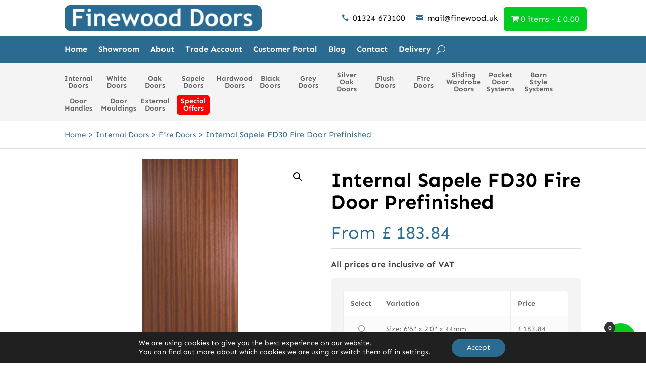

--- FILE ---
content_type: text/html; charset=UTF-8
request_url: https://www.finewood.uk/product/sapele-fd30-door/
body_size: 92263
content:
<!DOCTYPE html>
<html lang="en-GB" prefix="og: https://ogp.me/ns#">
<head>
	<meta charset="UTF-8" />
<meta http-equiv="X-UA-Compatible" content="IE=edge">
	<link rel="pingback" href="https://www.finewood.uk/xmlrpc.php" />

	<script type="text/javascript">
		document.documentElement.className = 'js';
	</script>
	
	<link rel="preconnect" href="https://fonts.gstatic.com" crossorigin /><style id="et-builder-googlefonts-cached-inline">/* Original: https://fonts.googleapis.com/css?family=Sen:regular,700,800&#038;subset=latin,latin-ext&#038;display=swap *//* User Agent: Mozilla/5.0 (Unknown; Linux x86_64) AppleWebKit/538.1 (KHTML, like Gecko) Safari/538.1 Daum/4.1 */@font-face {font-family: 'Sen';font-style: normal;font-weight: 400;font-display: swap;src: url(https://fonts.gstatic.com/s/sen/v12/6xK0dSxYI9_dkN18-vZKK2EISCq5L4fAkA.ttf) format('truetype');}@font-face {font-family: 'Sen';font-style: normal;font-weight: 700;font-display: swap;src: url(https://fonts.gstatic.com/s/sen/v12/6xK0dSxYI9_dkN18-vZKK2EISM2-L4fAkA.ttf) format('truetype');}@font-face {font-family: 'Sen';font-style: normal;font-weight: 800;font-display: swap;src: url(https://fonts.gstatic.com/s/sen/v12/6xK0dSxYI9_dkN18-vZKK2EISKq-L4fAkA.ttf) format('truetype');}/* User Agent: Mozilla/5.0 (Windows NT 6.1; WOW64; rv:27.0) Gecko/20100101 Firefox/27.0 */@font-face {font-family: 'Sen';font-style: normal;font-weight: 400;font-display: swap;src: url(https://fonts.gstatic.com/l/font?kit=6xK0dSxYI9_dkN18-vZKK2EISCq5L4fAkw&skey=d76fdf2735379328&v=v12) format('woff');}@font-face {font-family: 'Sen';font-style: normal;font-weight: 700;font-display: swap;src: url(https://fonts.gstatic.com/l/font?kit=6xK0dSxYI9_dkN18-vZKK2EISM2-L4fAkw&skey=d76fdf2735379328&v=v12) format('woff');}@font-face {font-family: 'Sen';font-style: normal;font-weight: 800;font-display: swap;src: url(https://fonts.gstatic.com/l/font?kit=6xK0dSxYI9_dkN18-vZKK2EISKq-L4fAkw&skey=d76fdf2735379328&v=v12) format('woff');}/* User Agent: Mozilla/5.0 (Windows NT 6.3; rv:39.0) Gecko/20100101 Firefox/39.0 */@font-face {font-family: 'Sen';font-style: normal;font-weight: 400;font-display: swap;src: url(https://fonts.gstatic.com/s/sen/v12/6xK0dSxYI9_dkN18-vZKK2EISCq5L4fAlQ.woff2) format('woff2');}@font-face {font-family: 'Sen';font-style: normal;font-weight: 700;font-display: swap;src: url(https://fonts.gstatic.com/s/sen/v12/6xK0dSxYI9_dkN18-vZKK2EISM2-L4fAlQ.woff2) format('woff2');}@font-face {font-family: 'Sen';font-style: normal;font-weight: 800;font-display: swap;src: url(https://fonts.gstatic.com/s/sen/v12/6xK0dSxYI9_dkN18-vZKK2EISKq-L4fAlQ.woff2) format('woff2');}</style>
<!-- Search Engine Optimization by Rank Math - https://rankmath.com/ -->
<title>Internal Sapele FD30 Fire Door Prefinished - Finewood Doors</title>
<meta name="description" content="Ensure safety with our prefinished Internal Sapele FD30 Fire Door. Quality craftsmanship and excellent fire resistance for your peace of mind."/>
<meta name="robots" content="follow, index, max-snippet:-1, max-video-preview:-1, max-image-preview:large"/>
<link rel="canonical" href="https://www.finewood.uk/product/sapele-fd30-door/" />
<meta property="og:locale" content="en_GB" />
<meta property="og:type" content="product" />
<meta property="og:title" content="Internal Sapele FD30 Fire Door Prefinished - Finewood Doors" />
<meta property="og:description" content="Ensure safety with our prefinished Internal Sapele FD30 Fire Door. Quality craftsmanship and excellent fire resistance for your peace of mind." />
<meta property="og:url" content="https://www.finewood.uk/product/sapele-fd30-door/" />
<meta property="og:site_name" content="Finewood Doors" />
<meta property="og:updated_time" content="2025-05-31T07:40:57+00:00" />
<meta property="og:image" content="https://www.finewood.uk/wp-content/uploads/2016/02/Sapele-FD30-387x1024.jpg" />
<meta property="og:image:secure_url" content="https://www.finewood.uk/wp-content/uploads/2016/02/Sapele-FD30-387x1024.jpg" />
<meta property="og:image:width" content="387" />
<meta property="og:image:height" content="1024" />
<meta property="og:image:alt" content="Internal Sapele FD30 Fire Door Prefinished" />
<meta property="og:image:type" content="image/jpeg" />
<meta property="product:brand" content="variable" />
<meta property="product:availability" content="instock" />
<meta name="twitter:card" content="summary_large_image" />
<meta name="twitter:title" content="Internal Sapele FD30 Fire Door Prefinished - Finewood Doors" />
<meta name="twitter:description" content="Ensure safety with our prefinished Internal Sapele FD30 Fire Door. Quality craftsmanship and excellent fire resistance for your peace of mind." />
<meta name="twitter:image" content="https://www.finewood.uk/wp-content/uploads/2016/02/Sapele-FD30-387x1024.jpg" />
<meta name="twitter:label1" content="Price" />
<meta name="twitter:data1" content="&pound;&nbsp;183.84 - &pound;&nbsp;203.70" />
<meta name="twitter:label2" content="Availability" />
<meta name="twitter:data2" content="In stock" />
<script type="application/ld+json" class="rank-math-schema">{"@context":"https://schema.org","@graph":[{"@type":"Place","@id":"https://www.finewood.uk/#place","geo":{"@type":"GeoCoordinates","latitude":"56.012093","longitude":"-3.764208"},"hasMap":"https://www.google.com/maps/search/?api=1&amp;query=56.012093,-3.764208,16","address":{"@type":"PostalAddress","streetAddress":"Finewood Joinery Products Ltd, Almond Road","addressLocality":"Falkirk","postalCode":"FK2 9FQ","addressCountry":"United Kingdom"}},{"@type":["HomeAndConstructionBusiness","Organization"],"@id":"https://www.finewood.uk/#organization","name":"Finewood Doors","url":"https://www.finewood.uk","email":"mail@finewood.co.uk","address":{"@type":"PostalAddress","streetAddress":"Finewood Joinery Products Ltd, Almond Road","addressLocality":"Falkirk","postalCode":"FK2 9FQ","addressCountry":"United Kingdom"},"logo":{"@type":"ImageObject","@id":"https://www.finewood.uk/#logo","url":"https://www.finewood.uk/wp-content/uploads/2024/03/finewood-doors-2024.png","contentUrl":"https://www.finewood.uk/wp-content/uploads/2024/03/finewood-doors-2024.png","caption":"Finewood Doors","inLanguage":"en-GB","width":"396","height":"52"},"openingHours":["Monday,Tuesday,Wednesday,Thursday 08:00-17:00","Friday 08:00-15:30","Saturday 08:00-12:00","Sunday 12:00-16:00"],"legalName":"Allan","location":{"@id":"https://www.finewood.uk/#place"},"image":{"@id":"https://www.finewood.uk/#logo"},"telephone":"01324 673100"},{"@type":"WebSite","@id":"https://www.finewood.uk/#website","url":"https://www.finewood.uk","name":"Finewood Doors","publisher":{"@id":"https://www.finewood.uk/#organization"},"inLanguage":"en-GB"},{"@type":"ImageObject","@id":"https://www.finewood.uk/wp-content/uploads/2016/02/Sapele-FD30.jpg","url":"https://www.finewood.uk/wp-content/uploads/2016/02/Sapele-FD30.jpg","width":"1004","height":"2657","caption":"Internal Sapele FD30 Fire Door Prefinished","inLanguage":"en-GB"},{"@type":"BreadcrumbList","@id":"https://www.finewood.uk/product/sapele-fd30-door/#breadcrumb","itemListElement":[{"@type":"ListItem","position":"1","item":{"@id":"/","name":"Home"}},{"@type":"ListItem","position":"2","item":{"@id":"https://www.finewood.uk/product-category/internal-doors/","name":"Internal Doors"}},{"@type":"ListItem","position":"3","item":{"@id":"https://www.finewood.uk/product-category/internal-doors/fire-doors/","name":"Fire Doors"}},{"@type":"ListItem","position":"4","item":{"@id":"https://www.finewood.uk/product/sapele-fd30-door/","name":"Internal Sapele FD30 Fire Door Prefinished"}}]},{"@type":"ItemPage","@id":"https://www.finewood.uk/product/sapele-fd30-door/#webpage","url":"https://www.finewood.uk/product/sapele-fd30-door/","name":"Internal Sapele FD30 Fire Door Prefinished - Finewood Doors","datePublished":"2016-02-08T15:43:42+00:00","dateModified":"2025-05-31T07:40:57+00:00","isPartOf":{"@id":"https://www.finewood.uk/#website"},"primaryImageOfPage":{"@id":"https://www.finewood.uk/wp-content/uploads/2016/02/Sapele-FD30.jpg"},"inLanguage":"en-GB","breadcrumb":{"@id":"https://www.finewood.uk/product/sapele-fd30-door/#breadcrumb"}},{"@type":"Product","brand":"Finewood","name":"Internal Sapele FD30 Fire Door Prefinished - Finewood Doors","description":"Ensure safety with our prefinished Internal Sapele FD30 Fire Door. Quality craftsmanship and excellent fire resistance for your peace of mind.","sku":"IVSAPF","category":"Internal Doors &gt; Fire Doors","mainEntityOfPage":{"@id":"https://www.finewood.uk/product/sapele-fd30-door/#webpage"},"image":[{"@type":"ImageObject","url":"https://www.finewood.uk/wp-content/uploads/2016/02/Sapele-FD30.jpg","height":"2657","width":"1004"}],"offers":{"@type":"AggregateOffer","lowPrice":"183.84","highPrice":"203.70","offerCount":"9","priceCurrency":"GBP","availability":"http://schema.org/InStock","seller":{"@type":"Organization","@id":"https://www.finewood.uk/","name":"Finewood Doors","url":"https://www.finewood.uk","logo":"https://www.finewood.uk/wp-content/uploads/2024/03/finewood-doors-2024.png"},"url":"https://www.finewood.uk/product/sapele-fd30-door/"},"@id":"https://www.finewood.uk/product/sapele-fd30-door/#richSnippet"}]}</script>
<!-- /Rank Math WordPress SEO plugin -->

<link rel='dns-prefetch' href='//www.finewood.uk' />
<link rel='dns-prefetch' href='//challenges.cloudflare.com' />
<link rel="alternate" type="application/rss+xml" title="Finewood Doors &raquo; Feed" href="https://www.finewood.uk/feed/" />
<link rel="alternate" type="application/rss+xml" title="Finewood Doors &raquo; Comments Feed" href="https://www.finewood.uk/comments/feed/" />
<link rel="alternate" title="oEmbed (JSON)" type="application/json+oembed" href="https://www.finewood.uk/wp-json/oembed/1.0/embed?url=https%3A%2F%2Fwww.finewood.uk%2Fproduct%2Fsapele-fd30-door%2F" />
<link rel="alternate" title="oEmbed (XML)" type="text/xml+oembed" href="https://www.finewood.uk/wp-json/oembed/1.0/embed?url=https%3A%2F%2Fwww.finewood.uk%2Fproduct%2Fsapele-fd30-door%2F&#038;format=xml" />
<meta content="Divi Child v.4.6.3.1622112441" name="generator"/><style id='wp-block-library-inline-css' type='text/css'>
:root{--wp-block-synced-color:#7a00df;--wp-block-synced-color--rgb:122,0,223;--wp-bound-block-color:var(--wp-block-synced-color);--wp-editor-canvas-background:#ddd;--wp-admin-theme-color:#007cba;--wp-admin-theme-color--rgb:0,124,186;--wp-admin-theme-color-darker-10:#006ba1;--wp-admin-theme-color-darker-10--rgb:0,107,160.5;--wp-admin-theme-color-darker-20:#005a87;--wp-admin-theme-color-darker-20--rgb:0,90,135;--wp-admin-border-width-focus:2px}@media (min-resolution:192dpi){:root{--wp-admin-border-width-focus:1.5px}}.wp-element-button{cursor:pointer}:root .has-very-light-gray-background-color{background-color:#eee}:root .has-very-dark-gray-background-color{background-color:#313131}:root .has-very-light-gray-color{color:#eee}:root .has-very-dark-gray-color{color:#313131}:root .has-vivid-green-cyan-to-vivid-cyan-blue-gradient-background{background:linear-gradient(135deg,#00d084,#0693e3)}:root .has-purple-crush-gradient-background{background:linear-gradient(135deg,#34e2e4,#4721fb 50%,#ab1dfe)}:root .has-hazy-dawn-gradient-background{background:linear-gradient(135deg,#faaca8,#dad0ec)}:root .has-subdued-olive-gradient-background{background:linear-gradient(135deg,#fafae1,#67a671)}:root .has-atomic-cream-gradient-background{background:linear-gradient(135deg,#fdd79a,#004a59)}:root .has-nightshade-gradient-background{background:linear-gradient(135deg,#330968,#31cdcf)}:root .has-midnight-gradient-background{background:linear-gradient(135deg,#020381,#2874fc)}:root{--wp--preset--font-size--normal:16px;--wp--preset--font-size--huge:42px}.has-regular-font-size{font-size:1em}.has-larger-font-size{font-size:2.625em}.has-normal-font-size{font-size:var(--wp--preset--font-size--normal)}.has-huge-font-size{font-size:var(--wp--preset--font-size--huge)}.has-text-align-center{text-align:center}.has-text-align-left{text-align:left}.has-text-align-right{text-align:right}.has-fit-text{white-space:nowrap!important}#end-resizable-editor-section{display:none}.aligncenter{clear:both}.items-justified-left{justify-content:flex-start}.items-justified-center{justify-content:center}.items-justified-right{justify-content:flex-end}.items-justified-space-between{justify-content:space-between}.screen-reader-text{border:0;clip-path:inset(50%);height:1px;margin:-1px;overflow:hidden;padding:0;position:absolute;width:1px;word-wrap:normal!important}.screen-reader-text:focus{background-color:#ddd;clip-path:none;color:#444;display:block;font-size:1em;height:auto;left:5px;line-height:normal;padding:15px 23px 14px;text-decoration:none;top:5px;width:auto;z-index:100000}html :where(.has-border-color){border-style:solid}html :where([style*=border-top-color]){border-top-style:solid}html :where([style*=border-right-color]){border-right-style:solid}html :where([style*=border-bottom-color]){border-bottom-style:solid}html :where([style*=border-left-color]){border-left-style:solid}html :where([style*=border-width]){border-style:solid}html :where([style*=border-top-width]){border-top-style:solid}html :where([style*=border-right-width]){border-right-style:solid}html :where([style*=border-bottom-width]){border-bottom-style:solid}html :where([style*=border-left-width]){border-left-style:solid}html :where(img[class*=wp-image-]){height:auto;max-width:100%}:where(figure){margin:0 0 1em}html :where(.is-position-sticky){--wp-admin--admin-bar--position-offset:var(--wp-admin--admin-bar--height,0px)}@media screen and (max-width:600px){html :where(.is-position-sticky){--wp-admin--admin-bar--position-offset:0px}}

/*# sourceURL=wp-block-library-inline-css */
</style><style id='global-styles-inline-css' type='text/css'>
:root{--wp--preset--aspect-ratio--square: 1;--wp--preset--aspect-ratio--4-3: 4/3;--wp--preset--aspect-ratio--3-4: 3/4;--wp--preset--aspect-ratio--3-2: 3/2;--wp--preset--aspect-ratio--2-3: 2/3;--wp--preset--aspect-ratio--16-9: 16/9;--wp--preset--aspect-ratio--9-16: 9/16;--wp--preset--color--black: #000000;--wp--preset--color--cyan-bluish-gray: #abb8c3;--wp--preset--color--white: #ffffff;--wp--preset--color--pale-pink: #f78da7;--wp--preset--color--vivid-red: #cf2e2e;--wp--preset--color--luminous-vivid-orange: #ff6900;--wp--preset--color--luminous-vivid-amber: #fcb900;--wp--preset--color--light-green-cyan: #7bdcb5;--wp--preset--color--vivid-green-cyan: #00d084;--wp--preset--color--pale-cyan-blue: #8ed1fc;--wp--preset--color--vivid-cyan-blue: #0693e3;--wp--preset--color--vivid-purple: #9b51e0;--wp--preset--gradient--vivid-cyan-blue-to-vivid-purple: linear-gradient(135deg,rgb(6,147,227) 0%,rgb(155,81,224) 100%);--wp--preset--gradient--light-green-cyan-to-vivid-green-cyan: linear-gradient(135deg,rgb(122,220,180) 0%,rgb(0,208,130) 100%);--wp--preset--gradient--luminous-vivid-amber-to-luminous-vivid-orange: linear-gradient(135deg,rgb(252,185,0) 0%,rgb(255,105,0) 100%);--wp--preset--gradient--luminous-vivid-orange-to-vivid-red: linear-gradient(135deg,rgb(255,105,0) 0%,rgb(207,46,46) 100%);--wp--preset--gradient--very-light-gray-to-cyan-bluish-gray: linear-gradient(135deg,rgb(238,238,238) 0%,rgb(169,184,195) 100%);--wp--preset--gradient--cool-to-warm-spectrum: linear-gradient(135deg,rgb(74,234,220) 0%,rgb(151,120,209) 20%,rgb(207,42,186) 40%,rgb(238,44,130) 60%,rgb(251,105,98) 80%,rgb(254,248,76) 100%);--wp--preset--gradient--blush-light-purple: linear-gradient(135deg,rgb(255,206,236) 0%,rgb(152,150,240) 100%);--wp--preset--gradient--blush-bordeaux: linear-gradient(135deg,rgb(254,205,165) 0%,rgb(254,45,45) 50%,rgb(107,0,62) 100%);--wp--preset--gradient--luminous-dusk: linear-gradient(135deg,rgb(255,203,112) 0%,rgb(199,81,192) 50%,rgb(65,88,208) 100%);--wp--preset--gradient--pale-ocean: linear-gradient(135deg,rgb(255,245,203) 0%,rgb(182,227,212) 50%,rgb(51,167,181) 100%);--wp--preset--gradient--electric-grass: linear-gradient(135deg,rgb(202,248,128) 0%,rgb(113,206,126) 100%);--wp--preset--gradient--midnight: linear-gradient(135deg,rgb(2,3,129) 0%,rgb(40,116,252) 100%);--wp--preset--font-size--small: 13px;--wp--preset--font-size--medium: 20px;--wp--preset--font-size--large: 36px;--wp--preset--font-size--x-large: 42px;--wp--preset--spacing--20: 0.44rem;--wp--preset--spacing--30: 0.67rem;--wp--preset--spacing--40: 1rem;--wp--preset--spacing--50: 1.5rem;--wp--preset--spacing--60: 2.25rem;--wp--preset--spacing--70: 3.38rem;--wp--preset--spacing--80: 5.06rem;--wp--preset--shadow--natural: 6px 6px 9px rgba(0, 0, 0, 0.2);--wp--preset--shadow--deep: 12px 12px 50px rgba(0, 0, 0, 0.4);--wp--preset--shadow--sharp: 6px 6px 0px rgba(0, 0, 0, 0.2);--wp--preset--shadow--outlined: 6px 6px 0px -3px rgb(255, 255, 255), 6px 6px rgb(0, 0, 0);--wp--preset--shadow--crisp: 6px 6px 0px rgb(0, 0, 0);}:root { --wp--style--global--content-size: 823px;--wp--style--global--wide-size: 1080px; }:where(body) { margin: 0; }.wp-site-blocks > .alignleft { float: left; margin-right: 2em; }.wp-site-blocks > .alignright { float: right; margin-left: 2em; }.wp-site-blocks > .aligncenter { justify-content: center; margin-left: auto; margin-right: auto; }:where(.is-layout-flex){gap: 0.5em;}:where(.is-layout-grid){gap: 0.5em;}.is-layout-flow > .alignleft{float: left;margin-inline-start: 0;margin-inline-end: 2em;}.is-layout-flow > .alignright{float: right;margin-inline-start: 2em;margin-inline-end: 0;}.is-layout-flow > .aligncenter{margin-left: auto !important;margin-right: auto !important;}.is-layout-constrained > .alignleft{float: left;margin-inline-start: 0;margin-inline-end: 2em;}.is-layout-constrained > .alignright{float: right;margin-inline-start: 2em;margin-inline-end: 0;}.is-layout-constrained > .aligncenter{margin-left: auto !important;margin-right: auto !important;}.is-layout-constrained > :where(:not(.alignleft):not(.alignright):not(.alignfull)){max-width: var(--wp--style--global--content-size);margin-left: auto !important;margin-right: auto !important;}.is-layout-constrained > .alignwide{max-width: var(--wp--style--global--wide-size);}body .is-layout-flex{display: flex;}.is-layout-flex{flex-wrap: wrap;align-items: center;}.is-layout-flex > :is(*, div){margin: 0;}body .is-layout-grid{display: grid;}.is-layout-grid > :is(*, div){margin: 0;}body{padding-top: 0px;padding-right: 0px;padding-bottom: 0px;padding-left: 0px;}:root :where(.wp-element-button, .wp-block-button__link){background-color: #32373c;border-width: 0;color: #fff;font-family: inherit;font-size: inherit;font-style: inherit;font-weight: inherit;letter-spacing: inherit;line-height: inherit;padding-top: calc(0.667em + 2px);padding-right: calc(1.333em + 2px);padding-bottom: calc(0.667em + 2px);padding-left: calc(1.333em + 2px);text-decoration: none;text-transform: inherit;}.has-black-color{color: var(--wp--preset--color--black) !important;}.has-cyan-bluish-gray-color{color: var(--wp--preset--color--cyan-bluish-gray) !important;}.has-white-color{color: var(--wp--preset--color--white) !important;}.has-pale-pink-color{color: var(--wp--preset--color--pale-pink) !important;}.has-vivid-red-color{color: var(--wp--preset--color--vivid-red) !important;}.has-luminous-vivid-orange-color{color: var(--wp--preset--color--luminous-vivid-orange) !important;}.has-luminous-vivid-amber-color{color: var(--wp--preset--color--luminous-vivid-amber) !important;}.has-light-green-cyan-color{color: var(--wp--preset--color--light-green-cyan) !important;}.has-vivid-green-cyan-color{color: var(--wp--preset--color--vivid-green-cyan) !important;}.has-pale-cyan-blue-color{color: var(--wp--preset--color--pale-cyan-blue) !important;}.has-vivid-cyan-blue-color{color: var(--wp--preset--color--vivid-cyan-blue) !important;}.has-vivid-purple-color{color: var(--wp--preset--color--vivid-purple) !important;}.has-black-background-color{background-color: var(--wp--preset--color--black) !important;}.has-cyan-bluish-gray-background-color{background-color: var(--wp--preset--color--cyan-bluish-gray) !important;}.has-white-background-color{background-color: var(--wp--preset--color--white) !important;}.has-pale-pink-background-color{background-color: var(--wp--preset--color--pale-pink) !important;}.has-vivid-red-background-color{background-color: var(--wp--preset--color--vivid-red) !important;}.has-luminous-vivid-orange-background-color{background-color: var(--wp--preset--color--luminous-vivid-orange) !important;}.has-luminous-vivid-amber-background-color{background-color: var(--wp--preset--color--luminous-vivid-amber) !important;}.has-light-green-cyan-background-color{background-color: var(--wp--preset--color--light-green-cyan) !important;}.has-vivid-green-cyan-background-color{background-color: var(--wp--preset--color--vivid-green-cyan) !important;}.has-pale-cyan-blue-background-color{background-color: var(--wp--preset--color--pale-cyan-blue) !important;}.has-vivid-cyan-blue-background-color{background-color: var(--wp--preset--color--vivid-cyan-blue) !important;}.has-vivid-purple-background-color{background-color: var(--wp--preset--color--vivid-purple) !important;}.has-black-border-color{border-color: var(--wp--preset--color--black) !important;}.has-cyan-bluish-gray-border-color{border-color: var(--wp--preset--color--cyan-bluish-gray) !important;}.has-white-border-color{border-color: var(--wp--preset--color--white) !important;}.has-pale-pink-border-color{border-color: var(--wp--preset--color--pale-pink) !important;}.has-vivid-red-border-color{border-color: var(--wp--preset--color--vivid-red) !important;}.has-luminous-vivid-orange-border-color{border-color: var(--wp--preset--color--luminous-vivid-orange) !important;}.has-luminous-vivid-amber-border-color{border-color: var(--wp--preset--color--luminous-vivid-amber) !important;}.has-light-green-cyan-border-color{border-color: var(--wp--preset--color--light-green-cyan) !important;}.has-vivid-green-cyan-border-color{border-color: var(--wp--preset--color--vivid-green-cyan) !important;}.has-pale-cyan-blue-border-color{border-color: var(--wp--preset--color--pale-cyan-blue) !important;}.has-vivid-cyan-blue-border-color{border-color: var(--wp--preset--color--vivid-cyan-blue) !important;}.has-vivid-purple-border-color{border-color: var(--wp--preset--color--vivid-purple) !important;}.has-vivid-cyan-blue-to-vivid-purple-gradient-background{background: var(--wp--preset--gradient--vivid-cyan-blue-to-vivid-purple) !important;}.has-light-green-cyan-to-vivid-green-cyan-gradient-background{background: var(--wp--preset--gradient--light-green-cyan-to-vivid-green-cyan) !important;}.has-luminous-vivid-amber-to-luminous-vivid-orange-gradient-background{background: var(--wp--preset--gradient--luminous-vivid-amber-to-luminous-vivid-orange) !important;}.has-luminous-vivid-orange-to-vivid-red-gradient-background{background: var(--wp--preset--gradient--luminous-vivid-orange-to-vivid-red) !important;}.has-very-light-gray-to-cyan-bluish-gray-gradient-background{background: var(--wp--preset--gradient--very-light-gray-to-cyan-bluish-gray) !important;}.has-cool-to-warm-spectrum-gradient-background{background: var(--wp--preset--gradient--cool-to-warm-spectrum) !important;}.has-blush-light-purple-gradient-background{background: var(--wp--preset--gradient--blush-light-purple) !important;}.has-blush-bordeaux-gradient-background{background: var(--wp--preset--gradient--blush-bordeaux) !important;}.has-luminous-dusk-gradient-background{background: var(--wp--preset--gradient--luminous-dusk) !important;}.has-pale-ocean-gradient-background{background: var(--wp--preset--gradient--pale-ocean) !important;}.has-electric-grass-gradient-background{background: var(--wp--preset--gradient--electric-grass) !important;}.has-midnight-gradient-background{background: var(--wp--preset--gradient--midnight) !important;}.has-small-font-size{font-size: var(--wp--preset--font-size--small) !important;}.has-medium-font-size{font-size: var(--wp--preset--font-size--medium) !important;}.has-large-font-size{font-size: var(--wp--preset--font-size--large) !important;}.has-x-large-font-size{font-size: var(--wp--preset--font-size--x-large) !important;}
/*# sourceURL=global-styles-inline-css */
</style>

<link rel='stylesheet' id='contact-form-7-css' href='https://www.finewood.uk/wp-content/plugins/contact-form-7/includes/css/styles.css?ver=6.1.4' type='text/css' media='all' />
<link rel='stylesheet' id='wpmenucart-icons-css' href='https://www.finewood.uk/wp-content/plugins/woocommerce-menu-bar-cart/assets/css/wpmenucart-icons.min.css?ver=2.14.12' type='text/css' media='all' />
<style id='wpmenucart-icons-inline-css' type='text/css'>
@font-face{font-family:WPMenuCart;src:url(https://www.finewood.uk/wp-content/plugins/woocommerce-menu-bar-cart/assets/fonts/WPMenuCart.eot);src:url(https://www.finewood.uk/wp-content/plugins/woocommerce-menu-bar-cart/assets/fonts/WPMenuCart.eot?#iefix) format('embedded-opentype'),url(https://www.finewood.uk/wp-content/plugins/woocommerce-menu-bar-cart/assets/fonts/WPMenuCart.woff2) format('woff2'),url(https://www.finewood.uk/wp-content/plugins/woocommerce-menu-bar-cart/assets/fonts/WPMenuCart.woff) format('woff'),url(https://www.finewood.uk/wp-content/plugins/woocommerce-menu-bar-cart/assets/fonts/WPMenuCart.ttf) format('truetype'),url(https://www.finewood.uk/wp-content/plugins/woocommerce-menu-bar-cart/assets/fonts/WPMenuCart.svg#WPMenuCart) format('svg');font-weight:400;font-style:normal;font-display:swap}
/*# sourceURL=wpmenucart-icons-inline-css */
</style>
<link rel='stylesheet' id='wpmenucart-css' href='https://www.finewood.uk/wp-content/plugins/woocommerce-menu-bar-cart/assets/css/wpmenucart-main.min.css?ver=2.14.12' type='text/css' media='all' />
<style id='wpmenucart-inline-css' type='text/css'>
.et-cart-info { display:none !important; } .site-header-cart { display:none !important; }
/*# sourceURL=wpmenucart-inline-css */
</style>
<link rel='stylesheet' id='photoswipe-css' href='https://www.finewood.uk/wp-content/plugins/woocommerce/assets/css/photoswipe/photoswipe.min.css?ver=10.4.3' type='text/css' media='all' />
<link rel='stylesheet' id='photoswipe-default-skin-css' href='https://www.finewood.uk/wp-content/plugins/woocommerce/assets/css/photoswipe/default-skin/default-skin.min.css?ver=10.4.3' type='text/css' media='all' />
<link rel='stylesheet' id='woocommerce-layout-css' href='https://www.finewood.uk/wp-content/plugins/woocommerce/assets/css/woocommerce-layout.css?ver=10.4.3' type='text/css' media='all' />
<link rel='stylesheet' id='woocommerce-smallscreen-css' href='https://www.finewood.uk/wp-content/plugins/woocommerce/assets/css/woocommerce-smallscreen.css?ver=10.4.3' type='text/css' media='only screen and (max-width: 768px)' />
<link rel='stylesheet' id='woocommerce-general-css' href='https://www.finewood.uk/wp-content/plugins/woocommerce/assets/css/woocommerce.css?ver=10.4.3' type='text/css' media='all' />
<style id='woocommerce-inline-inline-css' type='text/css'>
.woocommerce form .form-row .required { visibility: visible; }
/*# sourceURL=woocommerce-inline-inline-css */
</style>
<style id='portal-wacco-styles-inline-css' type='text/css'>

        /* Ensure the Divi image wrapper can hold positioned children */
.woocommerce ul.products li.product .et_shop_image {
    position: relative;
    overflow: hidden;
}

/* Move the caption overlay INTO the image area */
.woocommerce ul.products li.product .portal-wacco-caption-overlay {
    position: relative;
    top: auto;
bottom: 0;
    left: 0;
    right: 0;

    padding: 0.6em 0.8em;
    background: rgba(0,0,0,0.65);
    color: #fff;
    text-align: center;
    pointer-events: none;
    z-index: 20;
}

/* Prevent the overlay from affecting layout */
.portal-wacco-caption-overlay {
    margin: 0 !important;
}
/*# sourceURL=portal-wacco-styles-inline-css */
</style>
<link rel='stylesheet' id='dgwt-wcas-style-css' href='https://www.finewood.uk/wp-content/plugins/ajax-search-for-woocommerce/assets/css/style.min.css?ver=1.32.2' type='text/css' media='all' />
<link rel='stylesheet' id='wcpa-frontend-css' href='https://www.finewood.uk/wp-content/plugins/woo-custom-product-addons-pro/assets/css/style_1.css?ver=5.3.1' type='text/css' media='all' />
<link rel='stylesheet' id='divi-mega-menu-styles-css' href='https://www.finewood.uk/wp-content/plugins/divi-mega-menu/styles/style.min.css?ver=3.6.1' type='text/css' media='all' />
<link rel='stylesheet' id='worldpay-checkout-css-css' href='https://www.finewood.uk/wp-content/plugins/woocommerce-gateway-worldpay/assets/checkout-css.css?ver=5.4.0' type='text/css' media='all' />
<link rel='stylesheet' id='cartpops-frontend-css' href='https://www.finewood.uk/wp-content/plugins/cartpops/public/dist/css/frontend.min.css?ver=1.5.39' type='text/css' media='all' />
<style id='cartpops-frontend-inline-css' type='text/css'>
:root {
		--color-cpops-text-primary: #26180a;
		--color-cpops-text-secondary: #464646;
		--color-cpops-text-tertiary: #7a7a7a;
		--color-cpops-accent-color: #6f23e1;
		--color-cpops-overlay-background: rgba(0, 0, 0, 0.887);
		--color-cpops-background-primary: #ffffff;
		--color-cpops-background-secondary: #f7f3fb;
		--color-cpops-button-primary-background: #2b6a91;
		--color-cpops-button-primary-text: #ffffff;
		--color-cpops-button-secondary-background: #f7f3fb;
		--color-cpops-button-secondary-text: #26180a;
		--color-cpops-button-quantity-background: #f7f3fb;
		--color-cpops-button-quantity-text: #26180a;
		--color-cpops-input-quantity-background: #ffffff;
		--color-cpops-input-quantity-border: #f7f3fb;
		--color-cpops-input-quantity-text: #26180a;
		--color-cpops-input-field-background: #ffffff;
		--color-cpops-input-field-text: #26180a;
		--color-cpops-border-color: #eaeaec;
		--color-cpops-recommendations-plus-btn-text: #000000;
		--color-cpops-recommendations-plus-btn-background: #e7e8ea;
		--color-cpops-drawer-recommendations-background: #2b6a91;
		--color-cpops-drawer-recommendations-border: #2b6a91;
		--color-cpops-drawer-recommendations-text: #2b6a91;
		--color-cpops-popup-recommendations-background: #f7f3fb;
		--color-cpops-popup-recommendations-text: #26180a;
		--color-cpops-slider-pagination-bullet-active: #6f23e1;
		--color-cpops-slider-pagination-bullet: #6f23e1;
		--color-cpops-floating-cart-launcher-color: #ffffff;
		--color-cpops-floating-cart-launcher-background: #00cc22;
		--color-cpops-floating-cart-launcher-indicator-text: #ffffff;
		--color-cpops-floating-cart-launcher-indicator-background: #333333;
		--color-cpops-cart-launcher-background: rgba(255, 255, 255, 0);
		--color-cpops-cart-launcher-text: #000000;
		--color-cpops-cart-launcher-bubble-background: #2b6a91;
		--color-cpops-cart-launcher-bubble-text: #ffffff;
		--color-cpops-close-color: #464646;
		--color-cpops-remove-color: #464646;
		--color-cpops-free-shipping-meter-background: #f7f3fb;
		--color-cpops-free-shipping-meter-background-active: #25a418;
		--color-cpops-state-success: #24a317;
		--color-cpops-state-warning: #ffdd57;
		--color-cpops-state-danger: #f14668;
		--cpops-animation-duration: 300ms;
		--cpops-width-drawer-desktop: 500px;
		--cpops-width-drawer-mobile: 80%;
		--cpops-white-space-text: break;
		
				--cpops-border-radius: 6px;
			}
/*# sourceURL=cartpops-frontend-inline-css */
</style>
<link rel='stylesheet' id='cartpops-select2-css' href='https://www.finewood.uk/wp-content/plugins/cartpops/public/dist/vendor/select2-frontend.min.css?ver=1.5.39' type='text/css' media='all' />
<link rel='stylesheet' id='cartpops-product-recommendations-css' href='https://www.finewood.uk/wp-content/plugins/cartpops/public/dist/css/product-recommendations.min.css?ver=1.5.39' type='text/css' media='all' />
<link rel='stylesheet' id='moove_gdpr_frontend-css' href='https://www.finewood.uk/wp-content/plugins/gdpr-cookie-compliance/dist/styles/gdpr-main-nf.css?ver=5.0.11' type='text/css' media='all' />
<style id='moove_gdpr_frontend-inline-css' type='text/css'>
				#moove_gdpr_cookie_modal .moove-gdpr-modal-content .moove-gdpr-tab-main h3.tab-title, 
				#moove_gdpr_cookie_modal .moove-gdpr-modal-content .moove-gdpr-tab-main span.tab-title,
				#moove_gdpr_cookie_modal .moove-gdpr-modal-content .moove-gdpr-modal-left-content #moove-gdpr-menu li a, 
				#moove_gdpr_cookie_modal .moove-gdpr-modal-content .moove-gdpr-modal-left-content #moove-gdpr-menu li button,
				#moove_gdpr_cookie_modal .moove-gdpr-modal-content .moove-gdpr-modal-left-content .moove-gdpr-branding-cnt a,
				#moove_gdpr_cookie_modal .moove-gdpr-modal-content .moove-gdpr-modal-footer-content .moove-gdpr-button-holder a.mgbutton, 
				#moove_gdpr_cookie_modal .moove-gdpr-modal-content .moove-gdpr-modal-footer-content .moove-gdpr-button-holder button.mgbutton,
				#moove_gdpr_cookie_modal .cookie-switch .cookie-slider:after, 
				#moove_gdpr_cookie_modal .cookie-switch .slider:after, 
				#moove_gdpr_cookie_modal .switch .cookie-slider:after, 
				#moove_gdpr_cookie_modal .switch .slider:after,
				#moove_gdpr_cookie_info_bar .moove-gdpr-info-bar-container .moove-gdpr-info-bar-content p, 
				#moove_gdpr_cookie_info_bar .moove-gdpr-info-bar-container .moove-gdpr-info-bar-content p a,
				#moove_gdpr_cookie_info_bar .moove-gdpr-info-bar-container .moove-gdpr-info-bar-content a.mgbutton, 
				#moove_gdpr_cookie_info_bar .moove-gdpr-info-bar-container .moove-gdpr-info-bar-content button.mgbutton,
				#moove_gdpr_cookie_modal .moove-gdpr-modal-content .moove-gdpr-tab-main .moove-gdpr-tab-main-content h1, 
				#moove_gdpr_cookie_modal .moove-gdpr-modal-content .moove-gdpr-tab-main .moove-gdpr-tab-main-content h2, 
				#moove_gdpr_cookie_modal .moove-gdpr-modal-content .moove-gdpr-tab-main .moove-gdpr-tab-main-content h3, 
				#moove_gdpr_cookie_modal .moove-gdpr-modal-content .moove-gdpr-tab-main .moove-gdpr-tab-main-content h4, 
				#moove_gdpr_cookie_modal .moove-gdpr-modal-content .moove-gdpr-tab-main .moove-gdpr-tab-main-content h5, 
				#moove_gdpr_cookie_modal .moove-gdpr-modal-content .moove-gdpr-tab-main .moove-gdpr-tab-main-content h6,
				#moove_gdpr_cookie_modal .moove-gdpr-modal-content.moove_gdpr_modal_theme_v2 .moove-gdpr-modal-title .tab-title,
				#moove_gdpr_cookie_modal .moove-gdpr-modal-content.moove_gdpr_modal_theme_v2 .moove-gdpr-tab-main h3.tab-title, 
				#moove_gdpr_cookie_modal .moove-gdpr-modal-content.moove_gdpr_modal_theme_v2 .moove-gdpr-tab-main span.tab-title,
				#moove_gdpr_cookie_modal .moove-gdpr-modal-content.moove_gdpr_modal_theme_v2 .moove-gdpr-branding-cnt a {
					font-weight: inherit				}
			#moove_gdpr_cookie_modal,#moove_gdpr_cookie_info_bar,.gdpr_cookie_settings_shortcode_content{font-family:inherit}#moove_gdpr_save_popup_settings_button{background-color:#373737;color:#fff}#moove_gdpr_save_popup_settings_button:hover{background-color:#000}#moove_gdpr_cookie_info_bar .moove-gdpr-info-bar-container .moove-gdpr-info-bar-content a.mgbutton,#moove_gdpr_cookie_info_bar .moove-gdpr-info-bar-container .moove-gdpr-info-bar-content button.mgbutton{background-color:#2b6a91}#moove_gdpr_cookie_modal .moove-gdpr-modal-content .moove-gdpr-modal-footer-content .moove-gdpr-button-holder a.mgbutton,#moove_gdpr_cookie_modal .moove-gdpr-modal-content .moove-gdpr-modal-footer-content .moove-gdpr-button-holder button.mgbutton,.gdpr_cookie_settings_shortcode_content .gdpr-shr-button.button-green{background-color:#2b6a91;border-color:#2b6a91}#moove_gdpr_cookie_modal .moove-gdpr-modal-content .moove-gdpr-modal-footer-content .moove-gdpr-button-holder a.mgbutton:hover,#moove_gdpr_cookie_modal .moove-gdpr-modal-content .moove-gdpr-modal-footer-content .moove-gdpr-button-holder button.mgbutton:hover,.gdpr_cookie_settings_shortcode_content .gdpr-shr-button.button-green:hover{background-color:#fff;color:#2b6a91}#moove_gdpr_cookie_modal .moove-gdpr-modal-content .moove-gdpr-modal-close i,#moove_gdpr_cookie_modal .moove-gdpr-modal-content .moove-gdpr-modal-close span.gdpr-icon{background-color:#2b6a91;border:1px solid #2b6a91}#moove_gdpr_cookie_info_bar span.moove-gdpr-infobar-allow-all.focus-g,#moove_gdpr_cookie_info_bar span.moove-gdpr-infobar-allow-all:focus,#moove_gdpr_cookie_info_bar button.moove-gdpr-infobar-allow-all.focus-g,#moove_gdpr_cookie_info_bar button.moove-gdpr-infobar-allow-all:focus,#moove_gdpr_cookie_info_bar span.moove-gdpr-infobar-reject-btn.focus-g,#moove_gdpr_cookie_info_bar span.moove-gdpr-infobar-reject-btn:focus,#moove_gdpr_cookie_info_bar button.moove-gdpr-infobar-reject-btn.focus-g,#moove_gdpr_cookie_info_bar button.moove-gdpr-infobar-reject-btn:focus,#moove_gdpr_cookie_info_bar span.change-settings-button.focus-g,#moove_gdpr_cookie_info_bar span.change-settings-button:focus,#moove_gdpr_cookie_info_bar button.change-settings-button.focus-g,#moove_gdpr_cookie_info_bar button.change-settings-button:focus{-webkit-box-shadow:0 0 1px 3px #2b6a91;-moz-box-shadow:0 0 1px 3px #2b6a91;box-shadow:0 0 1px 3px #2b6a91}#moove_gdpr_cookie_modal .moove-gdpr-modal-content .moove-gdpr-modal-close i:hover,#moove_gdpr_cookie_modal .moove-gdpr-modal-content .moove-gdpr-modal-close span.gdpr-icon:hover,#moove_gdpr_cookie_info_bar span[data-href]>u.change-settings-button{color:#2b6a91}#moove_gdpr_cookie_modal .moove-gdpr-modal-content .moove-gdpr-modal-left-content #moove-gdpr-menu li.menu-item-selected a span.gdpr-icon,#moove_gdpr_cookie_modal .moove-gdpr-modal-content .moove-gdpr-modal-left-content #moove-gdpr-menu li.menu-item-selected button span.gdpr-icon{color:inherit}#moove_gdpr_cookie_modal .moove-gdpr-modal-content .moove-gdpr-modal-left-content #moove-gdpr-menu li a span.gdpr-icon,#moove_gdpr_cookie_modal .moove-gdpr-modal-content .moove-gdpr-modal-left-content #moove-gdpr-menu li button span.gdpr-icon{color:inherit}#moove_gdpr_cookie_modal .gdpr-acc-link{line-height:0;font-size:0;color:transparent;position:absolute}#moove_gdpr_cookie_modal .moove-gdpr-modal-content .moove-gdpr-modal-close:hover i,#moove_gdpr_cookie_modal .moove-gdpr-modal-content .moove-gdpr-modal-left-content #moove-gdpr-menu li a,#moove_gdpr_cookie_modal .moove-gdpr-modal-content .moove-gdpr-modal-left-content #moove-gdpr-menu li button,#moove_gdpr_cookie_modal .moove-gdpr-modal-content .moove-gdpr-modal-left-content #moove-gdpr-menu li button i,#moove_gdpr_cookie_modal .moove-gdpr-modal-content .moove-gdpr-modal-left-content #moove-gdpr-menu li a i,#moove_gdpr_cookie_modal .moove-gdpr-modal-content .moove-gdpr-tab-main .moove-gdpr-tab-main-content a:hover,#moove_gdpr_cookie_info_bar.moove-gdpr-dark-scheme .moove-gdpr-info-bar-container .moove-gdpr-info-bar-content a.mgbutton:hover,#moove_gdpr_cookie_info_bar.moove-gdpr-dark-scheme .moove-gdpr-info-bar-container .moove-gdpr-info-bar-content button.mgbutton:hover,#moove_gdpr_cookie_info_bar.moove-gdpr-dark-scheme .moove-gdpr-info-bar-container .moove-gdpr-info-bar-content a:hover,#moove_gdpr_cookie_info_bar.moove-gdpr-dark-scheme .moove-gdpr-info-bar-container .moove-gdpr-info-bar-content button:hover,#moove_gdpr_cookie_info_bar.moove-gdpr-dark-scheme .moove-gdpr-info-bar-container .moove-gdpr-info-bar-content span.change-settings-button:hover,#moove_gdpr_cookie_info_bar.moove-gdpr-dark-scheme .moove-gdpr-info-bar-container .moove-gdpr-info-bar-content button.change-settings-button:hover,#moove_gdpr_cookie_info_bar.moove-gdpr-dark-scheme .moove-gdpr-info-bar-container .moove-gdpr-info-bar-content u.change-settings-button:hover,#moove_gdpr_cookie_info_bar span[data-href]>u.change-settings-button,#moove_gdpr_cookie_info_bar.moove-gdpr-dark-scheme .moove-gdpr-info-bar-container .moove-gdpr-info-bar-content a.mgbutton.focus-g,#moove_gdpr_cookie_info_bar.moove-gdpr-dark-scheme .moove-gdpr-info-bar-container .moove-gdpr-info-bar-content button.mgbutton.focus-g,#moove_gdpr_cookie_info_bar.moove-gdpr-dark-scheme .moove-gdpr-info-bar-container .moove-gdpr-info-bar-content a.focus-g,#moove_gdpr_cookie_info_bar.moove-gdpr-dark-scheme .moove-gdpr-info-bar-container .moove-gdpr-info-bar-content button.focus-g,#moove_gdpr_cookie_info_bar.moove-gdpr-dark-scheme .moove-gdpr-info-bar-container .moove-gdpr-info-bar-content a.mgbutton:focus,#moove_gdpr_cookie_info_bar.moove-gdpr-dark-scheme .moove-gdpr-info-bar-container .moove-gdpr-info-bar-content button.mgbutton:focus,#moove_gdpr_cookie_info_bar.moove-gdpr-dark-scheme .moove-gdpr-info-bar-container .moove-gdpr-info-bar-content a:focus,#moove_gdpr_cookie_info_bar.moove-gdpr-dark-scheme .moove-gdpr-info-bar-container .moove-gdpr-info-bar-content button:focus,#moove_gdpr_cookie_info_bar.moove-gdpr-dark-scheme .moove-gdpr-info-bar-container .moove-gdpr-info-bar-content span.change-settings-button.focus-g,span.change-settings-button:focus,button.change-settings-button.focus-g,button.change-settings-button:focus,#moove_gdpr_cookie_info_bar.moove-gdpr-dark-scheme .moove-gdpr-info-bar-container .moove-gdpr-info-bar-content u.change-settings-button.focus-g,#moove_gdpr_cookie_info_bar.moove-gdpr-dark-scheme .moove-gdpr-info-bar-container .moove-gdpr-info-bar-content u.change-settings-button:focus{color:#2b6a91}#moove_gdpr_cookie_modal .moove-gdpr-branding.focus-g span,#moove_gdpr_cookie_modal .moove-gdpr-modal-content .moove-gdpr-tab-main a.focus-g,#moove_gdpr_cookie_modal .moove-gdpr-modal-content .moove-gdpr-tab-main .gdpr-cd-details-toggle.focus-g{color:#2b6a91}#moove_gdpr_cookie_modal.gdpr_lightbox-hide{display:none}
/*# sourceURL=moove_gdpr_frontend-inline-css */
</style>
<link rel='stylesheet' id='divi-style-parent-css' href='https://www.finewood.uk/wp-content/themes/Divi/style-static.min.css?ver=4.27.5' type='text/css' media='all' />
<link rel='stylesheet' id='divi-mega-menu-custom-css-css' href='https://www.finewood.uk/wp-content/plugins/divi-mega-menu/styles/divi-mega-menu-custom.min.css?ver=3.6.1' type='text/css' media='all' />
<style id='divi-mega-menu-custom-css-inline-css' type='text/css'>
#fwmm_black_doors.de-mega-menu {width: 100vw !important;max-width: 100vw !important;left: 0 !important;right: 0 !important;}#fwmm_black_doors.de-mega-menu {-webkit-animation-name: fadeBottom;-moz-animation-name: fadeBottom;-ms-animation-name: fadeBottom;-o-animation-name: fadeBottom;animation-name: fadeBottom;max-width: 1280px;margin-top: 110px;margin-left: 0px;}#fwmm_black_doors.de-mega-menu .dmm-dropdown-ul li .sub-menu {width: 1280px;right: -1280px;}.rtl#fwmm_black_doors.de-mega-menu .dmm-dropdown-ul li .sub-menu {right: auto !important;}.et_pb_fullwidth_menu--with-logo .et_pb_menu__menu>nav>ul>li.fwmm_black_doors>a, .et_pb_menu--with-logo .et_pb_menu__menu>nav>ul>li.fwmm_black_doors>a,.fwmm_black_doors a{padding-right: 20px;}@media all and (max-width: px) {#fwmm_black_doors.de-mega-menu {margin-top: 0px;}.mm-overlay.active {opacity: 0 !important;}#fwmm_black_doors.de-mega-menu {animation-duration: 0s;margin-left: 0px !important;}}
#fwmm_special_offers.de-mega-menu {width: 100vw !important;max-width: 100vw !important;left: 0 !important;right: 0 !important;}#fwmm_special_offers.de-mega-menu {-webkit-animation-name: fadeBottom;-moz-animation-name: fadeBottom;-ms-animation-name: fadeBottom;-o-animation-name: fadeBottom;animation-name: fadeBottom;max-width: 1280px;margin-top: 110px;margin-left: 0px;}#fwmm_special_offers.de-mega-menu .dmm-dropdown-ul li .sub-menu {width: 1280px;right: -1280px;}.rtl#fwmm_special_offers.de-mega-menu .dmm-dropdown-ul li .sub-menu {right: auto !important;}.et_pb_fullwidth_menu--with-logo .et_pb_menu__menu>nav>ul>li.fwmm_special_offers>a, .et_pb_menu--with-logo .et_pb_menu__menu>nav>ul>li.fwmm_special_offers>a,.fwmm_special_offers a{padding-right: 20px;}@media all and (max-width: px) {#fwmm_special_offers.de-mega-menu {margin-top: 0px;}.mm-overlay.active {opacity: 0 !important;}#fwmm_special_offers.de-mega-menu {animation-duration: 0s;margin-left: 0px !important;}}
#fwmm_door_mouldings.de-mega-menu {width: 100vw !important;max-width: 100vw !important;left: 0 !important;right: 0 !important;}#fwmm_door_mouldings.de-mega-menu {-webkit-animation-name: fadeBottom;-moz-animation-name: fadeBottom;-ms-animation-name: fadeBottom;-o-animation-name: fadeBottom;animation-name: fadeBottom;max-width: 1280px;margin-top: 110px;margin-left: 0px;}#fwmm_door_mouldings.de-mega-menu .dmm-dropdown-ul li .sub-menu {width: 1280px;right: -1280px;}.rtl#fwmm_door_mouldings.de-mega-menu .dmm-dropdown-ul li .sub-menu {right: auto !important;}.et_pb_fullwidth_menu--with-logo .et_pb_menu__menu>nav>ul>li.fwmm_door_mouldings>a, .et_pb_menu--with-logo .et_pb_menu__menu>nav>ul>li.fwmm_door_mouldings>a,.fwmm_door_mouldings a{padding-right: 20px;}@media all and (max-width: px) {#fwmm_door_mouldings.de-mega-menu {margin-top: 0px;}.mm-overlay.active {opacity: 0 !important;}#fwmm_door_mouldings.de-mega-menu {animation-duration: 0s;margin-left: 0px !important;}}
#fwmm_door_handles.de-mega-menu {width: 100vw !important;max-width: 100vw !important;left: 0 !important;right: 0 !important;}#fwmm_door_handles.de-mega-menu {-webkit-animation-name: fadeBottom;-moz-animation-name: fadeBottom;-ms-animation-name: fadeBottom;-o-animation-name: fadeBottom;animation-name: fadeBottom;max-width: 1280px;margin-top: 110px;margin-left: 0px;}#fwmm_door_handles.de-mega-menu .dmm-dropdown-ul li .sub-menu {width: 1280px;right: -1280px;}.rtl#fwmm_door_handles.de-mega-menu .dmm-dropdown-ul li .sub-menu {right: auto !important;}.et_pb_fullwidth_menu--with-logo .et_pb_menu__menu>nav>ul>li.fwmm_door_handles>a, .et_pb_menu--with-logo .et_pb_menu__menu>nav>ul>li.fwmm_door_handles>a,.fwmm_door_handles a{padding-right: 20px;}@media all and (max-width: px) {#fwmm_door_handles.de-mega-menu {margin-top: 0px;}.mm-overlay.active {opacity: 0 !important;}#fwmm_door_handles.de-mega-menu {animation-duration: 0s;margin-left: 0px !important;}}
#fwmm_barn_style_doors.de-mega-menu {width: 100vw !important;max-width: 100vw !important;left: 0 !important;right: 0 !important;}#fwmm_barn_style_doors.de-mega-menu {-webkit-animation-name: fadeBottom;-moz-animation-name: fadeBottom;-ms-animation-name: fadeBottom;-o-animation-name: fadeBottom;animation-name: fadeBottom;max-width: 1280px;margin-top: 110px;margin-left: 0px;}#fwmm_barn_style_doors.de-mega-menu .dmm-dropdown-ul li .sub-menu {width: 1280px;right: -1280px;}.rtl#fwmm_barn_style_doors.de-mega-menu .dmm-dropdown-ul li .sub-menu {right: auto !important;}.et_pb_fullwidth_menu--with-logo .et_pb_menu__menu>nav>ul>li.fwmm_barn_style_doors>a, .et_pb_menu--with-logo .et_pb_menu__menu>nav>ul>li.fwmm_barn_style_doors>a,.fwmm_barn_style_doors a{padding-right: 20px;}@media all and (max-width: px) {#fwmm_barn_style_doors.de-mega-menu {margin-top: 0px;}.mm-overlay.active {opacity: 0 !important;}#fwmm_barn_style_doors.de-mega-menu {animation-duration: 0s;margin-left: 0px !important;}}
#fwmm_pocket_doors.de-mega-menu {width: 100vw !important;max-width: 100vw !important;left: 0 !important;right: 0 !important;}#fwmm_pocket_doors.de-mega-menu {-webkit-animation-name: fadeBottom;-moz-animation-name: fadeBottom;-ms-animation-name: fadeBottom;-o-animation-name: fadeBottom;animation-name: fadeBottom;max-width: 1280px;margin-top: 110px;margin-left: 0px;}#fwmm_pocket_doors.de-mega-menu .dmm-dropdown-ul li .sub-menu {width: 1280px;right: -1280px;}.rtl#fwmm_pocket_doors.de-mega-menu .dmm-dropdown-ul li .sub-menu {right: auto !important;}.et_pb_fullwidth_menu--with-logo .et_pb_menu__menu>nav>ul>li.fwmm_pocket_doors>a, .et_pb_menu--with-logo .et_pb_menu__menu>nav>ul>li.fwmm_pocket_doors>a,.fwmm_pocket_doors a{padding-right: 20px;}@media all and (max-width: px) {#fwmm_pocket_doors.de-mega-menu {margin-top: 0px;}.mm-overlay.active {opacity: 0 !important;}#fwmm_pocket_doors.de-mega-menu {animation-duration: 0s;margin-left: 0px !important;}}
#fwmm_silver_oak_doors.de-mega-menu {width: 100vw !important;max-width: 100vw !important;left: 0 !important;right: 0 !important;}#fwmm_silver_oak_doors.de-mega-menu {-webkit-animation-name: fadeBottom;-moz-animation-name: fadeBottom;-ms-animation-name: fadeBottom;-o-animation-name: fadeBottom;animation-name: fadeBottom;max-width: 1280px;margin-top: 110px;margin-left: 0px;}#fwmm_silver_oak_doors.de-mega-menu .dmm-dropdown-ul li .sub-menu {width: 1280px;right: -1280px;}.rtl#fwmm_silver_oak_doors.de-mega-menu .dmm-dropdown-ul li .sub-menu {right: auto !important;}.et_pb_fullwidth_menu--with-logo .et_pb_menu__menu>nav>ul>li.fwmm_silver_oak_doors>a, .et_pb_menu--with-logo .et_pb_menu__menu>nav>ul>li.fwmm_silver_oak_doors>a,.fwmm_silver_oak_doors a{padding-right: 20px;}@media all and (max-width: px) {#fwmm_silver_oak_doors.de-mega-menu {margin-top: 0px;}.mm-overlay.active {opacity: 0 !important;}#fwmm_silver_oak_doors.de-mega-menu {animation-duration: 0s;margin-left: 0px !important;}}
#fwmm_fire_doors.de-mega-menu {width: 100vw !important;max-width: 100vw !important;left: 0 !important;right: 0 !important;}#fwmm_fire_doors.de-mega-menu {-webkit-animation-name: fadeBottom;-moz-animation-name: fadeBottom;-ms-animation-name: fadeBottom;-o-animation-name: fadeBottom;animation-name: fadeBottom;max-width: 1280px;margin-top: 110px;margin-left: 0px;}#fwmm_fire_doors.de-mega-menu .dmm-dropdown-ul li .sub-menu {width: 1280px;right: -1280px;}.rtl#fwmm_fire_doors.de-mega-menu .dmm-dropdown-ul li .sub-menu {right: auto !important;}.et_pb_fullwidth_menu--with-logo .et_pb_menu__menu>nav>ul>li.fwmm_fire_doors>a, .et_pb_menu--with-logo .et_pb_menu__menu>nav>ul>li.fwmm_fire_doors>a,.fwmm_fire_doors a{padding-right: 20px;}@media all and (max-width: px) {#fwmm_fire_doors.de-mega-menu {margin-top: 0px;}.mm-overlay.active {opacity: 0 !important;}#fwmm_fire_doors.de-mega-menu {animation-duration: 0s;margin-left: 0px !important;}}
#fwmm_grey_doors.de-mega-menu {width: 100vw !important;max-width: 100vw !important;left: 0 !important;right: 0 !important;}#fwmm_grey_doors.de-mega-menu {-webkit-animation-name: fadeBottom;-moz-animation-name: fadeBottom;-ms-animation-name: fadeBottom;-o-animation-name: fadeBottom;animation-name: fadeBottom;max-width: 1280px;margin-top: 110px;margin-left: 0px;}#fwmm_grey_doors.de-mega-menu .dmm-dropdown-ul li .sub-menu {width: 1280px;right: -1280px;}.rtl#fwmm_grey_doors.de-mega-menu .dmm-dropdown-ul li .sub-menu {right: auto !important;}.et_pb_fullwidth_menu--with-logo .et_pb_menu__menu>nav>ul>li.fwmm_grey_doors>a, .et_pb_menu--with-logo .et_pb_menu__menu>nav>ul>li.fwmm_grey_doors>a,.fwmm_grey_doors a{padding-right: 20px;}@media all and (max-width: px) {#fwmm_grey_doors.de-mega-menu {margin-top: 0px;}.mm-overlay.active {opacity: 0 !important;}#fwmm_grey_doors.de-mega-menu {animation-duration: 0s;margin-left: 0px !important;}}
#fwmm_flush_doors.de-mega-menu {width: 100vw !important;max-width: 100vw !important;left: 0 !important;right: 0 !important;}#fwmm_flush_doors.de-mega-menu {-webkit-animation-name: fadeBottom;-moz-animation-name: fadeBottom;-ms-animation-name: fadeBottom;-o-animation-name: fadeBottom;animation-name: fadeBottom;max-width: 1280px;margin-top: 110px;margin-left: 0px;}#fwmm_flush_doors.de-mega-menu .dmm-dropdown-ul li .sub-menu {width: 1280px;right: -1280px;}.rtl#fwmm_flush_doors.de-mega-menu .dmm-dropdown-ul li .sub-menu {right: auto !important;}.et_pb_fullwidth_menu--with-logo .et_pb_menu__menu>nav>ul>li.fwmm_flush_doors>a, .et_pb_menu--with-logo .et_pb_menu__menu>nav>ul>li.fwmm_flush_doors>a,.fwmm_flush_doors a{padding-right: 20px;}@media all and (max-width: px) {#fwmm_flush_doors.de-mega-menu {margin-top: 0px;}.mm-overlay.active {opacity: 0 !important;}#fwmm_flush_doors.de-mega-menu {animation-duration: 0s;margin-left: 0px !important;}}
#fwmm_hardwood_doors.de-mega-menu {width: 100vw !important;max-width: 100vw !important;left: 0 !important;right: 0 !important;}#fwmm_hardwood_doors.de-mega-menu {-webkit-animation-name: fadeBottom;-moz-animation-name: fadeBottom;-ms-animation-name: fadeBottom;-o-animation-name: fadeBottom;animation-name: fadeBottom;max-width: 1280px;margin-top: 110px;margin-left: 0px;}#fwmm_hardwood_doors.de-mega-menu .dmm-dropdown-ul li .sub-menu {width: 1280px;right: -1280px;}.rtl#fwmm_hardwood_doors.de-mega-menu .dmm-dropdown-ul li .sub-menu {right: auto !important;}.et_pb_fullwidth_menu--with-logo .et_pb_menu__menu>nav>ul>li.fwmm_hardwood_doors>a, .et_pb_menu--with-logo .et_pb_menu__menu>nav>ul>li.fwmm_hardwood_doors>a,.fwmm_hardwood_doors a{padding-right: 20px;}@media all and (max-width: px) {#fwmm_hardwood_doors.de-mega-menu {margin-top: 0px;}.mm-overlay.active {opacity: 0 !important;}#fwmm_hardwood_doors.de-mega-menu {animation-duration: 0s;margin-left: 0px !important;}}
#fwmm_sapele_doors.de-mega-menu {width: 100vw !important;max-width: 100vw !important;left: 0 !important;right: 0 !important;}#fwmm_sapele_doors.de-mega-menu {-webkit-animation-name: fadeBottom;-moz-animation-name: fadeBottom;-ms-animation-name: fadeBottom;-o-animation-name: fadeBottom;animation-name: fadeBottom;max-width: 1280px;margin-top: 110px;margin-left: 0px;}#fwmm_sapele_doors.de-mega-menu .dmm-dropdown-ul li .sub-menu {width: 1280px;right: -1280px;}.rtl#fwmm_sapele_doors.de-mega-menu .dmm-dropdown-ul li .sub-menu {right: auto !important;}.et_pb_fullwidth_menu--with-logo .et_pb_menu__menu>nav>ul>li.fwmm_sapele_doors>a, .et_pb_menu--with-logo .et_pb_menu__menu>nav>ul>li.fwmm_sapele_doors>a,.fwmm_sapele_doors a{padding-right: 20px;}@media all and (max-width: px) {#fwmm_sapele_doors.de-mega-menu {margin-top: 0px;}.mm-overlay.active {opacity: 0 !important;}#fwmm_sapele_doors.de-mega-menu {animation-duration: 0s;margin-left: 0px !important;}}
#fwmm_oak_doors.de-mega-menu {width: 100vw !important;max-width: 100vw !important;left: 0 !important;right: 0 !important;}#fwmm_oak_doors.de-mega-menu {-webkit-animation-name: fadeBottom;-moz-animation-name: fadeBottom;-ms-animation-name: fadeBottom;-o-animation-name: fadeBottom;animation-name: fadeBottom;max-width: 1280px;margin-top: 110px;margin-left: 0px;}#fwmm_oak_doors.de-mega-menu .dmm-dropdown-ul li .sub-menu {width: 1280px;right: -1280px;}.rtl#fwmm_oak_doors.de-mega-menu .dmm-dropdown-ul li .sub-menu {right: auto !important;}.et_pb_fullwidth_menu--with-logo .et_pb_menu__menu>nav>ul>li.fwmm_oak_doors>a, .et_pb_menu--with-logo .et_pb_menu__menu>nav>ul>li.fwmm_oak_doors>a,.fwmm_oak_doors a{padding-right: 20px;}@media all and (max-width: px) {#fwmm_oak_doors.de-mega-menu {margin-top: 0px;}.mm-overlay.active {opacity: 0 !important;}#fwmm_oak_doors.de-mega-menu {animation-duration: 0s;margin-left: 0px !important;}}
#fwmm_white_doors.de-mega-menu {width: 100vw !important;max-width: 100vw !important;left: 0 !important;right: 0 !important;}#fwmm_white_doors.de-mega-menu {-webkit-animation-name: fadeBottom;-moz-animation-name: fadeBottom;-ms-animation-name: fadeBottom;-o-animation-name: fadeBottom;animation-name: fadeBottom;max-width: 1280px;margin-top: 110px;margin-left: 0px;}#fwmm_white_doors.de-mega-menu .dmm-dropdown-ul li .sub-menu {width: 1280px;right: -1280px;}.rtl#fwmm_white_doors.de-mega-menu .dmm-dropdown-ul li .sub-menu {right: auto !important;}.et_pb_fullwidth_menu--with-logo .et_pb_menu__menu>nav>ul>li.fwmm_white_doors>a, .et_pb_menu--with-logo .et_pb_menu__menu>nav>ul>li.fwmm_white_doors>a,.fwmm_white_doors a{padding-right: 20px;}@media all and (max-width: px) {#fwmm_white_doors.de-mega-menu {margin-top: 0px;}.mm-overlay.active {opacity: 0 !important;}#fwmm_white_doors.de-mega-menu {animation-duration: 0s;margin-left: 0px !important;}}
.remove-before:before {display: none !important;}.mm-overlay {opacity: 0;position: fixed;width: 100vw;height: 100vh;top: 0;background-color: ;z-index: -1;left: 0;}.de-mega-menu {width: 80%;max-width: 1080px;margin: 0 auto;z-index: 99999999999;display: none;top: 79px;-webkit-animation-timing-function: ease-in-out;-moz-animation-timing-function: ease-in-out;-ms-animation-timing-function: ease-in-out;-o-animation-timing-function: ease-in-out;animation-timing-function: ease-in-out;position: absolute;max-height: vh;overflow: auto;}.de-mega-menu.fixed {top: 53px;}@media all and (max-width: px) {.de-mega-menu .et_pb_column .dmm-dropdown-ul .menu-item-has-children>a:after {display: block !important;}#page-container #et-main-area .de-mega-menu .dmm-dropdown-ul li .sub-menu,#page-container #et-main-area .de-mega-menu .dmm-dropdown-ul li .sub-menu .menu-item-has-children {width: 100% !important;max-width: 100% !important;left: 0 !important;right: auto !important;top: 54px;}#page-container #et-main-area .de-mega-menu .dmm-dropdown-ul li .sub-menu .menu-item-has-children {top: 0 !important}.dmm-dropdown-ul li.active>.sub-menu {opacity: 1 !important;visibility: visible !important;display: block !important;}.de-mega-menu {margin-top:0px; padding-top:0px;}.de-mega-menu .et_pb_section, .de-mega-menu .et_pb_row {width: 100%; max-width: 100%;}}@media all and (min-width: 1px) {#top-menu .dmm-dropdown-ul li:hover>.sub-menu,.dmm-dropdown-ul li:hover>.sub-menu {opacity: 1 !important;visibility: visible !important;display: block !important;}.dmm-dropdown-ul li:hover>.sub-menu li.dmm-overlay:hover>.sub-menu {opacity: 0;visibility: hidden}}header .menu-item.mega-menu .sub-menu, header .et_pb_menu .et_mobile_menu li.menu-item.mega-menu ul.sub-menu{display: none !important;} 
/*# sourceURL=divi-mega-menu-custom-css-inline-css */
</style>
<link rel='stylesheet' id='divi-style-css' href='https://www.finewood.uk/wp-content/themes/Divi-child/style.css?ver=4.27.5' type='text/css' media='all' />
<script type="text/javascript" src="https://www.finewood.uk/wp-includes/js/jquery/jquery.min.js?ver=3.7.1" id="jquery-core-js"></script>
<script type="text/javascript" src="https://www.finewood.uk/wp-includes/js/jquery/jquery-migrate.min.js?ver=3.4.1" id="jquery-migrate-js"></script>
<script type="text/javascript" src="https://www.finewood.uk/wp-content/plugins/woocommerce/assets/js/jquery-blockui/jquery.blockUI.min.js?ver=2.7.0-wc.10.4.3" id="wc-jquery-blockui-js" defer="defer" data-wp-strategy="defer"></script>
<script type="text/javascript" id="wc-add-to-cart-js-extra">
/* <![CDATA[ */
var wc_add_to_cart_params = {"ajax_url":"/wp-admin/admin-ajax.php","wc_ajax_url":"/?wc-ajax=%%endpoint%%","i18n_view_cart":"View basket","cart_url":"https://www.finewood.uk/cart/","is_cart":"","cart_redirect_after_add":"no"};
//# sourceURL=wc-add-to-cart-js-extra
/* ]]> */
</script>
<script type="text/javascript" src="https://www.finewood.uk/wp-content/plugins/woocommerce/assets/js/frontend/add-to-cart.min.js?ver=10.4.3" id="wc-add-to-cart-js" defer="defer" data-wp-strategy="defer"></script>
<script type="text/javascript" src="https://www.finewood.uk/wp-content/plugins/woocommerce/assets/js/zoom/jquery.zoom.min.js?ver=1.7.21-wc.10.4.3" id="wc-zoom-js" defer="defer" data-wp-strategy="defer"></script>
<script type="text/javascript" src="https://www.finewood.uk/wp-content/plugins/woocommerce/assets/js/flexslider/jquery.flexslider.min.js?ver=2.7.2-wc.10.4.3" id="wc-flexslider-js" defer="defer" data-wp-strategy="defer"></script>
<script type="text/javascript" src="https://www.finewood.uk/wp-content/plugins/woocommerce/assets/js/photoswipe/photoswipe.min.js?ver=4.1.1-wc.10.4.3" id="wc-photoswipe-js" defer="defer" data-wp-strategy="defer"></script>
<script type="text/javascript" src="https://www.finewood.uk/wp-content/plugins/woocommerce/assets/js/photoswipe/photoswipe-ui-default.min.js?ver=4.1.1-wc.10.4.3" id="wc-photoswipe-ui-default-js" defer="defer" data-wp-strategy="defer"></script>
<script type="text/javascript" id="wc-single-product-js-extra">
/* <![CDATA[ */
var wc_single_product_params = {"i18n_required_rating_text":"Please select a rating","i18n_rating_options":["1 of 5 stars","2 of 5 stars","3 of 5 stars","4 of 5 stars","5 of 5 stars"],"i18n_product_gallery_trigger_text":"View full-screen image gallery","review_rating_required":"yes","flexslider":{"rtl":false,"animation":"slide","smoothHeight":true,"directionNav":false,"controlNav":"thumbnails","slideshow":false,"animationSpeed":500,"animationLoop":false,"allowOneSlide":false},"zoom_enabled":"1","zoom_options":[],"photoswipe_enabled":"1","photoswipe_options":{"shareEl":false,"closeOnScroll":false,"history":false,"hideAnimationDuration":0,"showAnimationDuration":0},"flexslider_enabled":"1"};
//# sourceURL=wc-single-product-js-extra
/* ]]> */
</script>
<script type="text/javascript" src="https://www.finewood.uk/wp-content/plugins/woocommerce/assets/js/frontend/single-product.min.js?ver=10.4.3" id="wc-single-product-js" defer="defer" data-wp-strategy="defer"></script>
<script type="text/javascript" src="https://www.finewood.uk/wp-content/plugins/woocommerce/assets/js/js-cookie/js.cookie.min.js?ver=2.1.4-wc.10.4.3" id="wc-js-cookie-js" defer="defer" data-wp-strategy="defer"></script>
<script type="text/javascript" id="woocommerce-js-extra">
/* <![CDATA[ */
var woocommerce_params = {"ajax_url":"/wp-admin/admin-ajax.php","wc_ajax_url":"/?wc-ajax=%%endpoint%%","i18n_password_show":"Show password","i18n_password_hide":"Hide password"};
//# sourceURL=woocommerce-js-extra
/* ]]> */
</script>
<script type="text/javascript" src="https://www.finewood.uk/wp-content/plugins/woocommerce/assets/js/frontend/woocommerce.min.js?ver=10.4.3" id="woocommerce-js" defer="defer" data-wp-strategy="defer"></script>
<script type="text/javascript" id="wc-country-select-js-extra">
/* <![CDATA[ */
var wc_country_select_params = {"countries":"[]","i18n_select_state_text":"Select an option\u2026","i18n_no_matches":"No matches found","i18n_ajax_error":"Loading failed","i18n_input_too_short_1":"Please enter 1 or more characters","i18n_input_too_short_n":"Please enter %qty% or more characters","i18n_input_too_long_1":"Please delete 1 character","i18n_input_too_long_n":"Please delete %qty% characters","i18n_selection_too_long_1":"You can only select 1 item","i18n_selection_too_long_n":"You can only select %qty% items","i18n_load_more":"Loading more results\u2026","i18n_searching":"Searching\u2026"};
//# sourceURL=wc-country-select-js-extra
/* ]]> */
</script>
<script type="text/javascript" src="https://www.finewood.uk/wp-content/plugins/woocommerce/assets/js/frontend/country-select.min.js?ver=10.4.3" id="wc-country-select-js" defer="defer" data-wp-strategy="defer"></script>
<script type="text/javascript" src="https://www.finewood.uk/wp-content/plugins/woocommerce/assets/js/selectWoo/selectWoo.full.min.js?ver=1.0.9-wc.10.4.3" id="selectWoo-js" defer="defer" data-wp-strategy="defer"></script>
<link rel="https://api.w.org/" href="https://www.finewood.uk/wp-json/" /><link rel="alternate" title="JSON" type="application/json" href="https://www.finewood.uk/wp-json/wp/v2/product/6108" /><link rel="EditURI" type="application/rsd+xml" title="RSD" href="https://www.finewood.uk/xmlrpc.php?rsd" />

<link rel='shortlink' href='https://www.finewood.uk/?p=6108' />
		<style>
			.dgwt-wcas-ico-magnifier,.dgwt-wcas-ico-magnifier-handler{max-width:20px}.dgwt-wcas-search-wrapp{max-width:600px}		</style>
			<style>
		#wcas-divi-search {
			display: none !important;
		}

		/* Custom header */
		.et_pb_menu__search .dgwt-wcas-search-wrapp {
			max-width: none;
		}

		/* Header style: Default, Centered Inline Logo */
		.et_header_style_split .et_search_form_container .dgwt-wcas-search-wrapp,
		.et_header_style_left .et_search_form_container .dgwt-wcas-search-wrapp {
			max-width: 400px;
			top: 0;
			bottom: 0;
			right: 45px;
			position: absolute;
			z-index: 1000;
			width: 100%;
		}

		.et_header_style_split .et_search_form_container .dgwt-wcas-close:not(.dgwt-wcas-inner-preloader),
		.et_header_style_left .et_search_form_container .dgwt-wcas-close:not(.dgwt-wcas-inner-preloader) {
			background-image: none;
		}

		.et_header_style_split .et_search_form_container span.et_close_search_field,
		.et_header_style_left .et_search_form_container span.et_close_search_field {
			right: 5px;
		}

		.et_header_style_split .et_search_form_container .js-dgwt-wcas-mobile-overlay-enabled .dgwt-wcas-search-form,
		.et_header_style_left .et_search_form_container .js-dgwt-wcas-mobile-overlay-enabled .dgwt-wcas-search-form {
			max-width: 100% !important;
		}

		.et_header_style_split .dgwt-wcas-overlay-mobile .dgwt-wcas-search-form,
		.et_header_style_left .dgwt-wcas-overlay-mobile .dgwt-wcas-search-form {
			max-width: 100% !important;
		}

		.dgwt-wcas-overlay-mobile .dgwt-wcas-search-wrapp-mobile {
			top: 0 !important;
		}

		/* Header style: Centered */
		.et_header_style_centered .et_search_form_container .dgwt-wcas-search-wrapp {
			bottom: 20px;
			position: absolute;
		}

		.et_header_style_centered .et_search_form_container .dgwt-wcas-preloader {
			right: 20px;
		}

		.et_header_style_centered .et_search_form_container .dgwt-wcas-close:not(.dgwt-wcas-inner-preloader) {
			background-image: none;
		}

		.et_header_style_centered .et_search_form_container span.et_close_search_field {
			right: 5px;
		}

		/* Header style: Slide in, Fullscreen */
		.et_header_style_fullscreen .et_slide_in_menu_container .dgwt-wcas-search-wrapp,
		.et_header_style_slide .et_slide_in_menu_container .dgwt-wcas-search-wrapp {
			margin-top: 15px;
		}

		.et_header_style_fullscreen .et_slide_in_menu_container .dgwt-wcas-search-wrapp {
			width: 400px;
		}

		.et_header_style_fullscreen .et_slide_in_menu_container .dgwt-wcas-search-input,
		.et_header_style_slide .et_slide_in_menu_container .dgwt-wcas-search-input {
			color: #444;
		}

		@media (max-width: 500px) {
			.et_header_style_fullscreen .et_slide_in_menu_container .dgwt-wcas-search-wrapp {
				width: 100%;
			}

			.et_header_style_slide .et_slide_in_menu_container .dgwt-wcas-search-wrapp {
				width: 100%;
				min-width: 150px;
			}
		}

		/* Full width nav */
		@media (min-width: 981px) {
			.et_fullwidth_nav .et_search_form_container .dgwt-wcas-search-wrapp {
				right: 40px;
			}

			.et_fullwidth_nav .et_search_form_container .dgwt-wcas-preloader {
				right: 0;
			}
		}

		/* Vertical nav */
		@media (min-width: 981px) {
			.et_vertical_nav #main-header .et_search_form_container {
				margin: 0 20px;
			}

			.et_vertical_nav .dgwt-wcas-search-wrapp {
				min-width: 100px;
				bottom: 0 !important;
				position: relative !important;
			}

			.et_vertical_nav .et_search_form_container span.et_close_search_field {
				right: 5px;
			}

			.et_vertical_nav .et_search_form_container .dgwt-wcas-close:not(.dgwt-wcas-inner-preloader) {
				background-image: none;
			}

			.et_vertical_nav .et_search_form_container .dgwt-wcas-preloader {
				right: 5px;
			}
		}
	</style>
		<meta name="viewport" content="width=device-width, initial-scale=1.0, maximum-scale=5.0, user-scalable=1" />	<noscript><style>.woocommerce-product-gallery{ opacity: 1 !important; }</style></noscript>
	<style>:root{  --wcpasectiontitlesize:14px;   --wcpalabelsize:14px;   --wcpadescsize:13px;   --wcpaerrorsize:13px;   --wcpalabelweight:normal;   --wcpadescweight:normal;   --wcpaborderwidth:1px;   --wcpaborderradius:6px;   --wcpainputheight:45px;   --wcpachecklabelsize:14px;   --wcpacheckborderwidth:1px;   --wcpacheckwidth:20px;   --wcpacheckheight:20px;   --wcpacheckborderradius:4px;   --wcpacheckbuttonradius:5px;   --wcpacheckbuttonborder:2px;   --wcpaqtywidth:100px;   --wcpaqtyheight:45px;   --wcpaqtyradius:6px; }:root{  --wcpasectiontitlecolor:#4A4A4A;   --wcpasectiontitlebg:rgba(238,238,238,0.28);   --wcpalinecolor:#Bebebe;   --wcpabuttoncolor:#3340d3;   --wcpalabelcolor:#424242;   --wcpadesccolor:#797979;   --wcpabordercolor:#c6d0e9;   --wcpabordercolorfocus:#3561f3;   --wcpainputbgcolor:#FFFFFF;   --wcpainputcolor:#5d5d5d;   --wcpachecklabelcolor:#4a4a4a;   --wcpacheckbgcolor:#3340d3;   --wcpacheckbordercolor:#B9CBE3;   --wcpachecktickcolor:#ffffff;   --wcparadiobgcolor:#3340d3;   --wcparadiobordercolor:#B9CBE3;   --wcparadioselbordercolor:#3340d3;   --wcpabuttontextcolor:#ffffff;   --wcpaerrorcolor:#F55050;   --wcpacheckbuttoncolor:#CAE2F9;   --wcpacheckbuttonbordercolor:#EEEEEE;   --wcpacheckbuttonselectioncolor:#CECECE;   --wcpaimageselectionoutline:#3340d3;   --wcpaimagetickbg:#2649FF;   --wcpaimagetickcolor:#FFFFFF;   --wcpaimagetickborder:#FFFFFF;   --wcpaimagemagnifierbg:#2649FF;   --wcpaimagemagnifiercolor:#ffffff;   --wcpaimagemagnifierborder:#FFFFFF;   --wcpaimageselectionshadow:rgba(0,0,0,0.25);   --wcpachecktogglebg:#CAE2F9;   --wcpachecktogglecirclecolor:#FFFFFF;   --wcpachecktogglebgactive:#BADA55;   --wcpaqtybuttoncolor:#EEEEEE;   --wcpaqtybuttonhovercolor:#DDDDDD;   --wcpaqtybuttontextcolor:#424242; }:root{  --wcpaleftlabelwidth:120px; }</style><script>
document.addEventListener( 'wpcf7mailsent', function ( event ) {
    gtag( 'event', 'wpcf7_submission', {
        'event_category': event.detail.contactFormId,
        'event_label': event.detail.unitTag
    } );
}, false );
</script>
<script>
  window.onload = function() {
    document.getElementById("page-container").style.opacity = 1;
  };
</script>

<script>
jQuery( document).ready( function(  ){
   
	
	jQuery( 'a.wpmenucart-contents' ).on( 'click' , function(event) {
		event.preventDefault();
        window.CartPops.drawer.show();
    });
	
	
	jQuery( '.fw-cart-button' ).on( 'click' , function(event) {
		event.preventDefault();
        window.CartPops.drawer.show();
    });
	
});
	</script>


<script>
(function ($) {
  $(document).ready(function () {
    $(window).resize(function () {
      $('.dt-blog-equal-height').each(function () {
        equalise_articles($(this));
      });
    });

    $('.dt-blog-equal-height').each(function () {
      var blog = $(this);

      equalise_articles($(this));

      var observer = new MutationObserver(function (mutations) {
        equalise_articles(blog);
      });

      var config = {
        subtree: true,
        childList: true
      };

      observer.observe(blog[0], config);
    });

    function equalise_articles(blog) {
      var articles = blog.find('article');
      var heights = [];

      articles.each(function () {
        var height = 0;
        height += ($(this).find('.et_pb_image_container, .et_main_video_container').length != 0) ? $(this).find('.et_pb_image_container, .et_main_video_container').outerHeight(true) : 0;
        height += $(this).find('.entry-title').outerHeight(true);
        height += ($(this).find('.post-meta').length != 0) ? $(this).find('.post-meta').outerHeight(true) : 0;
        height += ($(this).find('.post-content').length != 0) ? $(this).find('.post-content').outerHeight(true) : 0;

        heights.push(height);
      });

      var max_height = Math.max.apply(Math, heights);

      articles.each(function () {
        $(this).height(max_height);
      });
    }

    $(document).ajaxComplete(function () {
      $('.dt-blog-equal-height').imagesLoaded().then(function () {
        $('.dt-blog-equal-height').each(function () {
          equalise_articles($(this));
        });
      });
    });

    $.fn.imagesLoaded = function () {
      var $imgs = this.find('img[src!=""]');
      var dfds = [];

      if (!$imgs.length) {
        return $.Deferred().resolve().promise();
      }

      $imgs.each(function () {
        var dfd = $.Deferred();
        dfds.push(dfd);
        var img = new Image();

        img.onload = function () {
          dfd.resolve();
        };

        img.onerror = function () {
          dfd.resolve();
        };

        img.src = this.src;
      });

      return $.when.apply($, dfds);
    }
  });
})(jQuery);
</script><link rel="icon" href="https://www.finewood.uk/wp-content/uploads/2021/05/Favicon-100x100.png" sizes="32x32" />
<link rel="icon" href="https://www.finewood.uk/wp-content/uploads/2021/05/Favicon.png" sizes="192x192" />
<link rel="apple-touch-icon" href="https://www.finewood.uk/wp-content/uploads/2021/05/Favicon.png" />
<meta name="msapplication-TileImage" content="https://www.finewood.uk/wp-content/uploads/2021/05/Favicon.png" />
<style id="et-divi-customizer-global-cached-inline-styles">body,.et_pb_column_1_2 .et_quote_content blockquote cite,.et_pb_column_1_2 .et_link_content a.et_link_main_url,.et_pb_column_1_3 .et_quote_content blockquote cite,.et_pb_column_3_8 .et_quote_content blockquote cite,.et_pb_column_1_4 .et_quote_content blockquote cite,.et_pb_blog_grid .et_quote_content blockquote cite,.et_pb_column_1_3 .et_link_content a.et_link_main_url,.et_pb_column_3_8 .et_link_content a.et_link_main_url,.et_pb_column_1_4 .et_link_content a.et_link_main_url,.et_pb_blog_grid .et_link_content a.et_link_main_url,body .et_pb_bg_layout_light .et_pb_post p,body .et_pb_bg_layout_dark .et_pb_post p{font-size:17px}.et_pb_slide_content,.et_pb_best_value{font-size:19px}body{color:#444444}h1,h2,h3,h4,h5,h6{color:#000000}body{line-height:1.4em}.woocommerce #respond input#submit,.woocommerce-page #respond input#submit,.woocommerce #content input.button,.woocommerce-page #content input.button,.woocommerce-message,.woocommerce-error,.woocommerce-info{background:#2b6a91!important}#et_search_icon:hover,.mobile_menu_bar:before,.mobile_menu_bar:after,.et_toggle_slide_menu:after,.et-social-icon a:hover,.et_pb_sum,.et_pb_pricing li a,.et_pb_pricing_table_button,.et_overlay:before,.entry-summary p.price ins,.woocommerce div.product span.price,.woocommerce-page div.product span.price,.woocommerce #content div.product span.price,.woocommerce-page #content div.product span.price,.woocommerce div.product p.price,.woocommerce-page div.product p.price,.woocommerce #content div.product p.price,.woocommerce-page #content div.product p.price,.et_pb_member_social_links a:hover,.woocommerce .star-rating span:before,.woocommerce-page .star-rating span:before,.et_pb_widget li a:hover,.et_pb_filterable_portfolio .et_pb_portfolio_filters li a.active,.et_pb_filterable_portfolio .et_pb_portofolio_pagination ul li a.active,.et_pb_gallery .et_pb_gallery_pagination ul li a.active,.wp-pagenavi span.current,.wp-pagenavi a:hover,.nav-single a,.tagged_as a,.posted_in a{color:#2b6a91}.et_pb_contact_submit,.et_password_protected_form .et_submit_button,.et_pb_bg_layout_light .et_pb_newsletter_button,.comment-reply-link,.form-submit .et_pb_button,.et_pb_bg_layout_light .et_pb_promo_button,.et_pb_bg_layout_light .et_pb_more_button,.woocommerce a.button.alt,.woocommerce-page a.button.alt,.woocommerce button.button.alt,.woocommerce button.button.alt.disabled,.woocommerce-page button.button.alt,.woocommerce-page button.button.alt.disabled,.woocommerce input.button.alt,.woocommerce-page input.button.alt,.woocommerce #respond input#submit.alt,.woocommerce-page #respond input#submit.alt,.woocommerce #content input.button.alt,.woocommerce-page #content input.button.alt,.woocommerce a.button,.woocommerce-page a.button,.woocommerce button.button,.woocommerce-page button.button,.woocommerce input.button,.woocommerce-page input.button,.et_pb_contact p input[type="checkbox"]:checked+label i:before,.et_pb_bg_layout_light.et_pb_module.et_pb_button{color:#2b6a91}.footer-widget h4{color:#2b6a91}.et-search-form,.nav li ul,.et_mobile_menu,.footer-widget li:before,.et_pb_pricing li:before,blockquote{border-color:#2b6a91}.et_pb_counter_amount,.et_pb_featured_table .et_pb_pricing_heading,.et_quote_content,.et_link_content,.et_audio_content,.et_pb_post_slider.et_pb_bg_layout_dark,.et_slide_in_menu_container,.et_pb_contact p input[type="radio"]:checked+label i:before{background-color:#2b6a91}.container,.et_pb_row,.et_pb_slider .et_pb_container,.et_pb_fullwidth_section .et_pb_title_container,.et_pb_fullwidth_section .et_pb_title_featured_container,.et_pb_fullwidth_header:not(.et_pb_fullscreen) .et_pb_fullwidth_header_container{max-width:1280px}.et_boxed_layout #page-container,.et_boxed_layout.et_non_fixed_nav.et_transparent_nav #page-container #top-header,.et_boxed_layout.et_non_fixed_nav.et_transparent_nav #page-container #main-header,.et_fixed_nav.et_boxed_layout #page-container #top-header,.et_fixed_nav.et_boxed_layout #page-container #main-header,.et_boxed_layout #page-container .container,.et_boxed_layout #page-container .et_pb_row{max-width:1440px}a{color:#2b6a91}.nav li ul{border-color:#2ea3f2}#page-container #top-header{background-color:#2b6a91!important}#et-secondary-nav li ul{background-color:#2b6a91}#main-header .nav li ul a{color:rgba(0,0,0,0.7)}#top-header,#top-header a,#et-secondary-nav li li a,#top-header .et-social-icon a:before{font-size:15px}.footer-widget,.footer-widget li,.footer-widget li a,#footer-info{font-size:14px}.footer-widget .et_pb_widget div,.footer-widget .et_pb_widget ul,.footer-widget .et_pb_widget ol,.footer-widget .et_pb_widget label{line-height:1.7em}#et-footer-nav .bottom-nav li.current-menu-item a{color:#2ea3f2}.woocommerce a.button.alt,.woocommerce-page a.button.alt,.woocommerce button.button.alt,.woocommerce button.button.alt.disabled,.woocommerce-page button.button.alt,.woocommerce-page button.button.alt.disabled,.woocommerce input.button.alt,.woocommerce-page input.button.alt,.woocommerce #respond input#submit.alt,.woocommerce-page #respond input#submit.alt,.woocommerce #content input.button.alt,.woocommerce-page #content input.button.alt,.woocommerce a.button,.woocommerce-page a.button,.woocommerce button.button,.woocommerce-page button.button,.woocommerce input.button,.woocommerce-page input.button,.woocommerce #respond input#submit,.woocommerce-page #respond input#submit,.woocommerce #content input.button,.woocommerce-page #content input.button,.woocommerce-message a.button.wc-forward,body .et_pb_button{font-size:16px;background-color:#2b6a91;border-width:0px!important}.woocommerce.et_pb_button_helper_class a.button.alt,.woocommerce-page.et_pb_button_helper_class a.button.alt,.woocommerce.et_pb_button_helper_class button.button.alt,.woocommerce.et_pb_button_helper_class button.button.alt.disabled,.woocommerce-page.et_pb_button_helper_class button.button.alt,.woocommerce-page.et_pb_button_helper_class button.button.alt.disabled,.woocommerce.et_pb_button_helper_class input.button.alt,.woocommerce-page.et_pb_button_helper_class input.button.alt,.woocommerce.et_pb_button_helper_class #respond input#submit.alt,.woocommerce-page.et_pb_button_helper_class #respond input#submit.alt,.woocommerce.et_pb_button_helper_class #content input.button.alt,.woocommerce-page.et_pb_button_helper_class #content input.button.alt,.woocommerce.et_pb_button_helper_class a.button,.woocommerce-page.et_pb_button_helper_class a.button,.woocommerce.et_pb_button_helper_class button.button,.woocommerce-page.et_pb_button_helper_class button.button,.woocommerce.et_pb_button_helper_class input.button,.woocommerce-page.et_pb_button_helper_class input.button,.woocommerce.et_pb_button_helper_class #respond input#submit,.woocommerce-page.et_pb_button_helper_class #respond input#submit,.woocommerce.et_pb_button_helper_class #content input.button,.woocommerce-page.et_pb_button_helper_class #content input.button,body.et_pb_button_helper_class .et_pb_button,body.et_pb_button_helper_class .et_pb_module.et_pb_button{color:#ffffff}.woocommerce a.button.alt:after,.woocommerce-page a.button.alt:after,.woocommerce button.button.alt:after,.woocommerce-page button.button.alt:after,.woocommerce input.button.alt:after,.woocommerce-page input.button.alt:after,.woocommerce #respond input#submit.alt:after,.woocommerce-page #respond input#submit.alt:after,.woocommerce #content input.button.alt:after,.woocommerce-page #content input.button.alt:after,.woocommerce a.button:after,.woocommerce-page a.button:after,.woocommerce button.button:after,.woocommerce-page button.button:after,.woocommerce input.button:after,.woocommerce-page input.button:after,.woocommerce #respond input#submit:after,.woocommerce-page #respond input#submit:after,.woocommerce #content input.button:after,.woocommerce-page #content input.button:after,body .et_pb_button:after{font-size:25.6px}body .et_pb_bg_layout_light.et_pb_button:hover,body .et_pb_bg_layout_light .et_pb_button:hover,body .et_pb_button:hover{color:#ffffff!important;background-color:rgba(102,102,102,0.8)}.woocommerce a.button.alt:hover,.woocommerce-page a.button.alt:hover,.woocommerce button.button.alt:hover,.woocommerce button.button.alt.disabled:hover,.woocommerce-page button.button.alt:hover,.woocommerce-page button.button.alt.disabled:hover,.woocommerce input.button.alt:hover,.woocommerce-page input.button.alt:hover,.woocommerce #respond input#submit.alt:hover,.woocommerce-page #respond input#submit.alt:hover,.woocommerce #content input.button.alt:hover,.woocommerce-page #content input.button.alt:hover,.woocommerce a.button:hover,.woocommerce-page a.button:hover,.woocommerce button.button:hover,.woocommerce-page button.button:hover,.woocommerce input.button:hover,.woocommerce-page input.button:hover,.woocommerce #respond input#submit:hover,.woocommerce-page #respond input#submit:hover,.woocommerce #content input.button:hover,.woocommerce-page #content input.button:hover{color:#ffffff!important;background-color:rgba(102,102,102,0.8)!important}h1,h2,h3,h4,h5,h6,.et_quote_content blockquote p,.et_pb_slide_description .et_pb_slide_title{line-height:1.1em}@media only screen and (min-width:981px){.et_pb_section{padding:3% 0}.et_pb_fullwidth_section{padding:0}#main-footer .footer-widget h4,#main-footer .widget_block h1,#main-footer .widget_block h2,#main-footer .widget_block h3,#main-footer .widget_block h4,#main-footer .widget_block h5,#main-footer .widget_block h6{font-size:18px}.et_header_style_centered.et_hide_primary_logo #main-header:not(.et-fixed-header) .logo_container,.et_header_style_centered.et_hide_fixed_logo #main-header.et-fixed-header .logo_container{height:11.88px}}@media only screen and (min-width:1600px){.et_pb_row{padding:32px 0}.et_pb_section{padding:48px 0}.single.et_pb_pagebuilder_layout.et_full_width_page .et_post_meta_wrapper{padding-top:96px}.et_pb_fullwidth_section{padding:0}}h1,h1.et_pb_contact_main_title,.et_pb_title_container h1{font-size:38px}h2,.product .related h2,.et_pb_column_1_2 .et_quote_content blockquote p{font-size:32px}h3{font-size:27px}h4,.et_pb_circle_counter h3,.et_pb_number_counter h3,.et_pb_column_1_3 .et_pb_post h2,.et_pb_column_1_4 .et_pb_post h2,.et_pb_blog_grid h2,.et_pb_column_1_3 .et_quote_content blockquote p,.et_pb_column_3_8 .et_quote_content blockquote p,.et_pb_column_1_4 .et_quote_content blockquote p,.et_pb_blog_grid .et_quote_content blockquote p,.et_pb_column_1_3 .et_link_content h2,.et_pb_column_3_8 .et_link_content h2,.et_pb_column_1_4 .et_link_content h2,.et_pb_blog_grid .et_link_content h2,.et_pb_column_1_3 .et_audio_content h2,.et_pb_column_3_8 .et_audio_content h2,.et_pb_column_1_4 .et_audio_content h2,.et_pb_blog_grid .et_audio_content h2,.et_pb_column_3_8 .et_pb_audio_module_content h2,.et_pb_column_1_3 .et_pb_audio_module_content h2,.et_pb_gallery_grid .et_pb_gallery_item h3,.et_pb_portfolio_grid .et_pb_portfolio_item h2,.et_pb_filterable_portfolio_grid .et_pb_portfolio_item h2{font-size:22px}h5{font-size:20px}h6{font-size:17px}.et_pb_slide_description .et_pb_slide_title{font-size:58px}.woocommerce ul.products li.product h3,.woocommerce-page ul.products li.product h3,.et_pb_gallery_grid .et_pb_gallery_item h3,.et_pb_portfolio_grid .et_pb_portfolio_item h2,.et_pb_filterable_portfolio_grid .et_pb_portfolio_item h2,.et_pb_column_1_4 .et_pb_audio_module_content h2{font-size:20px}h1,h1.et_pb_contact_main_title,.et_pb_title_container h1{font-weight:600}h2,.product .related h2,.et_pb_column_1_2 .et_quote_content blockquote p{font-weight:600}h3{font-weight:600}h4,.et_pb_circle_counter h3,.et_pb_number_counter h3,.et_pb_column_1_3 .et_pb_post h2,.et_pb_column_1_4 .et_pb_post h2,.et_pb_blog_grid h2,.et_pb_column_1_3 .et_quote_content blockquote p,.et_pb_column_3_8 .et_quote_content blockquote p,.et_pb_column_1_4 .et_quote_content blockquote p,.et_pb_blog_grid .et_quote_content blockquote p,.et_pb_column_1_3 .et_link_content h2,.et_pb_column_3_8 .et_link_content h2,.et_pb_column_1_4 .et_link_content h2,.et_pb_blog_grid .et_link_content h2,.et_pb_column_1_3 .et_audio_content h2,.et_pb_column_3_8 .et_audio_content h2,.et_pb_column_1_4 .et_audio_content h2,.et_pb_blog_grid .et_audio_content h2,.et_pb_column_3_8 .et_pb_audio_module_content h2,.et_pb_column_1_3 .et_pb_audio_module_content h2,.et_pb_gallery_grid .et_pb_gallery_item h3,.et_pb_portfolio_grid .et_pb_portfolio_item h2,.et_pb_filterable_portfolio_grid .et_pb_portfolio_item h2{font-weight:600}h5{font-weight:600}h6{font-weight:600}.et_pb_slide_description .et_pb_slide_title{font-weight:600}.woocommerce ul.products li.product h3,.woocommerce-page ul.products li.product h3,.et_pb_gallery_grid .et_pb_gallery_item h3,.et_pb_portfolio_grid .et_pb_portfolio_item h2,.et_pb_filterable_portfolio_grid .et_pb_portfolio_item h2,.et_pb_column_1_4 .et_pb_audio_module_content h2{font-weight:600}	h1,h2,h3,h4,h5,h6{font-family:'Sen',Helvetica,Arial,Lucida,sans-serif}body,input,textarea,select{font-family:'Sen',Helvetica,Arial,Lucida,sans-serif}body{font-display:optional}.fw-product-features-table{width:100%;border-collapse:collapse}.fw-product-features-table th,.fw-product-features-table td{padding:6px;border:1px solid #eee;text-align:left;vertical-align:top}.fw-product-list-footer{margin:0;padding:0!important}.fw-product-list-footer li a{color:#fff!important}.pvt-icon-spinner{display:none!important}#page-container{opacity:0;transition:opacity 0.05s ease-in-out}.et_mobile_menu li a,.et_mobile_menu .sub-menu li a{padding:6px}.woocommerce div.product div.images .woocommerce-product-gallery__wrapper{pointer-events:none}.woocommerce div.product div.images .woocommerce-product-gallery__image img{transform:none!important;cursor:default!important}table.variation-select-table{background:#fff;border-top:1px solid #eee!important;border-bottom:1px solid #eee!important;border-right:1px solid #eee!important;color:#666;font-size:14px}.variation-select-table tbody tr:nth-child(odd){background-color:#fbfbfb}.variation-select-table td{border-top:1px solid #eee;border-left:1px solid #eee;padding:14px 14px!important}.variation-select-table th{border-left:1px solid #eee;padding:14px 14px!important}fieldset.fw-handle-packs .wcpa_image{background:#fbfbfb!important;padding:10px!important;margin:5px 0 0 0;border:1px solid #eee;border-radius:3px!important}fieldset.fw-handle-packs .wcpa_field_label{font-weight:600!important;font-size:18px!important;color:#2b6a91!important}fieldset.fw-handle-packs .wcpa_image label{display:inline-block;width:100%}fieldset.fw-handle-packs .wcpa_image img{border:1px solid #eee}fieldset.fw-handle-packs .wcpa_image_label{padding:15px;font-weight:600;display:inline-block!important}.wcpa_wrap .wcpa_image .wcpa_selected_tick,.wcpa_wrap .wcpa_field .wcpa_mag_icon,#wcpa_img_preview .wcpa_checked{background-color:#2b6a91!important}fieldset.fw-handle-packs .wcpa_img_wrap{float:left!important}#cpops-drawer-modal{background:rgba(255,255,255,0.8)!important}.pvt-icon-spinner{display:none!important}.fwmm-product-container{display:flex;align-items:flex-start;background:#f4f4f4;padding:8px;border-radius:5px;width:100%;margin:0 0 8px 0;border:1px solid #ddd;transition:opacity 0.2s ease-in-out}.fwmm-product-container:hover{background:#fff}.fwmm-product-image{flex-shrink:0;margin-right:15px}.fwmm-product-image img{height:60px;width:auto}.fwmm-product-details h3{color:#2b6a91!important;font-size:14px!important;font-weight:bold}.fwmm-product-details p{color:#333!important;font-size:14px}.pvtfw_variant_table_block table{font-size:14px!important}@media screen and (max-width:980px){.pvtfw_variant_table_block table{font-size:12px!important}.pvt-qty-input{max-width:60px}.pvt-qty-input input.input-text.qty.text{width:20px}}#menu-product-menu>li,#et-boc .et_pb_menu #menu-product-menu>li{width:76px!important;text-align:center;padding:0 5px!important;margin-top:0!important}#menu-product-menu li>a,#et-boc .et_pb_menu #menu-product-menu li>a{font-size:14px!important;padding:5px 2px!important}#menu-product-menu .menu-item-has-children>a:first-child:after{content:""!important}.nav li.mega-menu>ul.sub-menu{width:auto!important;padding:25px 15px!important;border-radius:5px}.nav li.mega-menu ul.sub-menu li{border-bottom:none!important;background:rgba(255,255,255,0)}.et-menu-nav li.mega-menu.mega-menu-parent-2>ul>li{margin:0 2%;width:46%}.et_pb_menu ul li.fw-top-menu-cat>a,#et-boc .et_pb_menu ul li.fw-top-menu-cat>a{border-bottom:none!important;color:#2b6a91!important}.et_pb_menu_2_tb_header.et_pb_menu ul li#menu-item-17428 a:link,.et_pb_menu_2_tb_header.et_pb_menu ul li#menu-item-17428 a:visited{background:red!important;color:#fff!important;border-radius:5px}a.fw-button{padding:12px 24px!important;display:inline-block;margin-bottom:5px}.et_pb_button{padding:12px 24px!important}.fc-content{width:100%!important;padding:0!important;max-width:100%!important}.home .fw-breadcrumb-section{display:none}.dgwt-wcas-style-pirx .dgwt-wcas-sf-wrapp{background:none!important}.dgwt-wcas-style-pirx .dgwt-wcas-sf-wrapp input[type=search].dgwt-wcas-search-input{border:1px solid #2b6a91!important}.et-db #et-boc .et-l .et-l--post .et_builder_inner_content .et_pb_row{width:100%}.select2-container .select2-selection--single .select2-selection__rendered{line-height:16px!important}.woocommerce ul.products li{text-align:center}.wpf_slider.ui-slider .ui-widget-header{background:#222!important}.fw-menu-icon{font-size:14px!important;color:#2b6a91;padding-right:8px}#wpmenucartli{background:#00cc22;padding:15px 15px 8px 15px;border-radius:5px;margin-top:-6px!important}.et-db #et-boc .et-l .et_pb_menu_0_tb_header.et_pb_menu ul li a.wpmenucart-contents{color:#fff!important}.fw-single-product-image img{width:auto!important;height:500px!important;display:block;margin:auto}.fw-single-product-image li img{height:auto!important}.pvtfw-btn-text{font-size:14px}.pvtfw_variant_table_block table{width:100%}.cpops-drawer-header__title{display:none;border:0px}.stock{color:#666}.wpf_item{padding:15px!important;background:#f4f4f4;border:1px solid #ddd;border-radius:5px;margin:0 0 15px 0}.wpf_item label{font-size:14px}.wpf_layout_vertical .wpf_item+.wpf_item .wpf_item_name{margin-top:0!important}.fw-iframe iframe{width:100%;height:900px}ul.fw-top-socials,.fw-top-contact{position:relative;float:right}.fw-top-contact{padding:8px 15px 0 15px}ul.fw-top-socials{padding:6px 0 0 0;margin:0!important}.fw-top-search{position:relative;width:280px;float:right}.fw-top-clear{width:100%;clear:both}@media screen and (max-width:980px){.et_pb_column_0_tb_header,.et_pb_column_1_tb_header{margin:0!important;padding:0!important}.fw-top-search{margin:0 auto!important;float:none}.fw-top-socials,.fw-top-contact{width:100%;float:none;padding:10px 0 10px 0!important;margin:0!important}}.et_pb_slide_description{padding:22% 5%!important}@media screen and (min-width:980px){.et_pb_slide_description{padding:20% 2%!important}}.fw-search-box .aws-container .aws-search-form .aws-search-btn_icon{color:#2b6a91}.prtl-menu-icon{font-size:16px}.prtl-user-socials{padding-right:12px;font-size:28px}#top-menu li ul,.sub-menu{width:260px;padding:0}#top-menu li li,.sub-menu li{border-bottom:1px solid #f4f4f4;width:100%;padding:0}#top-menu li li a,.sub-menu li a{width:100%;padding:10px 20px}.wfpDescription{color:#2b6a91;font-weight:700}.wpfFilterButton{color:#fff;font-size:14px;background-color:#2b6a91;border-width:0px!important;border-radius:4px;font-weight:500;padding:0.3em 1em;line-height:1.7em!important;position:relative;-webkit-transition:all .2s;transition:all .2s}#calc_shipping_state_field,#calc_shipping_city,#calc_shipping_state{display:none}.et_pb_blog_grid .et_pb_image_container img{max-width:80%;padding:5%;position:relative}.et_pb_image_container{max-height:220px;overflow:hidden;position:relative}#trigger_cf{margin-top:40px}.woocommerce ul.products li.product a img{width:auto;height:400px;text-align:center;display:block;margin:0 auto!important}.fw-related-product ul.products li.product a img{width:auto;height:400px}@media screen and (max-width:479px){.woocommerce ul.products li.product a img{height:340px;width:auto}.fw-related-product ul.products li.product a img{height:auto}}.term-189.woocommerce ul.products li.product a img,.term-190.woocommerce ul.products li.product a img,.term-191.woocommerce ul.products li.product a img,.term-192.woocommerce ul.products li.product a img,.term-193.woocommerce ul.products li.product a img,.term-196.woocommerce ul.products li.product a img,.term-194.woocommerce ul.products li.product a img,li.product_cat-brass a img,li.product_cat-handles a img,li.product_cat-mouldings a img{width:auto!important;height:200px!important}.woocommerce ul.products li.product_cat-pocket-door-systems a img,.term-221.woocommerce ul.products li.product a img,.term-221 ul.products li.product a img{width:auto;height:auto}mark{background:transparent;text-decoration:none}.wpcf7-text,.wpcf7-textarea{width:100%!important;padding:10px 0!important}.siq-expandwdgt-input,.siq-searchwidget-input{width:100%!important;padding:10px!important;border:1px solid #007ac3;border-radius:5px}.siq-powered-by{display:none}.wpcf7-submit{transition:0.3s;color:#2b6a91!important;border:2px solid #2b6a91!important;border-radius:50px;font-size:14px;background-color:#FFFFFF;padding:10px 20px}.wpcf7-submit:hover{transition:0.3s;cursor:pointer;color:#fff!important;background-color:#2b6a91}#main-content .container:before{background:none}.container:before{background-color:transparent!important}.et_pb_widget_area_right{border-left:0!important}.et_pb_widget_area_left{border-right:0!important}header#main-header.et-fixed-header,#main-header{-webkit-box-shadow:none!important;-moz-box-shadow:none!important;box-shadow:none!important}.opening-hours-table{border:1px solid #000;width:100%}.opening-hours-table td{border:1px solid #000;padding:4px 0px}h1,h2,h3,h4,h5{font-size:1.4rem}.woocommerce-variation-price{font-size:22px;padding-bottom:20px}@media (max-width:680px){.woocommerce ul.products li.product,.woocommerce-page ul.products li.product,.woocommerce-page[class*=columns-] ul.products li.product,.woocommerce[class*=columns-] ul.products li.product{width:48%;float:left;clear:both;margin:0 1% 2.992em}}</style><link rel='stylesheet' id='wc-stripe-blocks-checkout-style-css' href='https://www.finewood.uk/wp-content/plugins/woocommerce-gateway-stripe/build/upe-blocks.css?ver=5149cca93b0373758856' type='text/css' media='all' />
<link rel='stylesheet' id='wc-blocks-style-css' href='https://www.finewood.uk/wp-content/plugins/woocommerce/assets/client/blocks/wc-blocks.css?ver=wc-10.4.3' type='text/css' media='all' />
<link rel='stylesheet' id='mediaelement-css' href='https://www.finewood.uk/wp-includes/js/mediaelement/mediaelementplayer-legacy.min.css?ver=4.2.17' type='text/css' media='all' />
<link rel='stylesheet' id='wp-mediaelement-css' href='https://www.finewood.uk/wp-includes/js/mediaelement/wp-mediaelement.min.css?ver=e4a26a4245b2fcaa3a74e786d1a21cf4' type='text/css' media='all' />
<link rel='stylesheet' id='wc-stripe-upe-classic-css' href='https://www.finewood.uk/wp-content/plugins/woocommerce-gateway-stripe/build/upe-classic.css?ver=10.3.1' type='text/css' media='all' />
<link rel='stylesheet' id='stripelink_styles-css' href='https://www.finewood.uk/wp-content/plugins/woocommerce-gateway-stripe/assets/css/stripe-link.css?ver=10.3.1' type='text/css' media='all' />
</head>
<body class="wp-singular product-template-default single single-product postid-6108 wp-theme-Divi wp-child-theme-Divi-child theme-Divi et-tb-has-template et-tb-has-header et-tb-has-body et-tb-has-footer woocommerce woocommerce-page woocommerce-no-js et_button_no_icon et_pb_button_helper_class et_cover_background et_pb_gutter osx et_pb_gutters2 et_divi_theme et-db">
	<div id="page-container">
<div id="et-boc" class="et-boc">
			
		<header class="et-l et-l--header">
			<div class="et_builder_inner_content et_pb_gutters2 product">
		<div class="et_pb_section et_pb_section_0_tb_header et_section_regular et_pb_section--with-menu" >
				
				
				
				
				
				
				<div class="et_pb_row et_pb_row_0_tb_header et_pb_row--with-menu">
				<div class="et_pb_column et_pb_column_2_5 et_pb_column_0_tb_header  et_pb_css_mix_blend_mode_passthrough">
				
				
				
				
				<div class="et_pb_module et_pb_image et_pb_image_0_tb_header fw-top-logo">
				
				
				
				
				<a href="/"><span class="et_pb_image_wrap "><img decoding="async" width="396" height="52" src="https://www.finewood.uk/wp-content/uploads/2024/03/finewood-doors-2024.png" alt="finewood doors 2024" title="finewood doors 2024" srcset="https://www.finewood.uk/wp-content/uploads/2024/03/finewood-doors-2024.png 396w, https://www.finewood.uk/wp-content/uploads/2024/03/finewood-doors-2024-300x39.png 300w" sizes="(max-width: 396px) 100vw, 396px" class="wp-image-15205" /></span></a>
			</div>
			</div><div class="et_pb_column et_pb_column_3_5 et_pb_column_1_tb_header  et_pb_css_mix_blend_mode_passthrough et-last-child et_pb_column--with-menu">
				
				
				
				
				<div class="et_pb_module et_pb_menu et_pb_menu_0_tb_header et_pb_bg_layout_light  et_pb_text_align_right et_dropdown_animation_fade et_pb_menu--without-logo et_pb_menu--style-left_aligned">
					
					
					
					
					<div class="et_pb_menu_inner_container clearfix">
						
						<div class="et_pb_menu__wrap">
							<div class="et_pb_menu__menu">
								<nav class="et-menu-nav"><ul id="menu-top" class="et-menu nav"><li class="et_pb_menu_page_id-16478 menu-item menu-item-type-custom menu-item-object-custom menu-item-16478"><a href="tel:01324673100"><span class="et-pb-icon fw-menu-icon"></span><span class="et_pb_social_media_follow_network_name" aria-hidden="true">call finewood doors</span>01324 673100</a></li>
<li class="et_pb_menu_page_id-811 menu-item menu-item-type-post_type menu-item-object-page menu-item-16479"><a href="https://www.finewood.uk/contact-us/"><span class="et-pb-icon fw-menu-icon"></span><span class="et_pb_social_media_follow_network_name" aria-hidden="true">mail finewood doors</span>mail@finewood.uk</a></li>
<li class="menu-item wpmenucartli wpmenucart-display-standard menu-item" id="wpmenucartli"><a class="wpmenucart-contents empty-wpmenucart-visible" href="https://www.finewood.uk/buy-now/" title="Start shopping"><i class="wpmenucart-icon-shopping-cart-0" role="img" aria-label="Cart"></i><span class="cartcontents">0 items</span><span class="amount">&pound;&nbsp;0.00</span></a></li></ul></nav>
							</div>
							
							
							<div class="et_mobile_nav_menu">
				<div class="mobile_nav closed">
					<span class="mobile_menu_bar"></span>
				</div>
			</div>
						</div>
						
					</div>
				</div>
			</div>
				
				
				
				
			</div>
				
				
			</div><div class="et_pb_section et_pb_section_1_tb_header et_pb_with_background et_section_regular et_pb_section--with-menu" >
				
				
				
				
				
				
				<div class="et_pb_row et_pb_row_1_tb_header et_pb_row--with-menu">
				<div class="et_pb_column et_pb_column_4_4 et_pb_column_2_tb_header  et_pb_css_mix_blend_mode_passthrough et-last-child et_pb_column--with-menu">
				
				
				
				
				<div class="et_pb_module et_pb_menu et_pb_menu_1_tb_header et_pb_bg_layout_light  et_pb_text_align_left et_dropdown_animation_fade et_pb_menu--without-logo et_pb_menu--style-left_aligned">
					
					
					
					
					<div class="et_pb_menu_inner_container clearfix">
						
						<div class="et_pb_menu__wrap">
							<div class="et_pb_menu__menu">
								<nav class="et-menu-nav"><ul id="menu-service-menu" class="et-menu nav"><li class="et_pb_menu_page_id-home menu-item menu-item-type-post_type menu-item-object-page menu-item-home menu-item-16459"><a href="https://www.finewood.uk/">Home</a></li>
<li class="et_pb_menu_page_id-15310 menu-item menu-item-type-post_type menu-item-object-page menu-item-15333"><a href="https://www.finewood.uk/finewood-doors-showroom/">Showroom</a></li>
<li class="et_pb_menu_page_id-8257 menu-item menu-item-type-post_type menu-item-object-page menu-item-8260"><a href="https://www.finewood.uk/about-us-finewood/">About</a></li>
<li class="et_pb_menu_page_id-14332 menu-item menu-item-type-post_type menu-item-object-page menu-item-15334"><a href="https://www.finewood.uk/trade-account/">Trade Account</a></li>
<li class="et_pb_menu_page_id-13268 menu-item menu-item-type-post_type menu-item-object-page menu-item-13273"><a href="https://www.finewood.uk/customer-portal/">Customer Portal</a></li>
<li class="et_pb_menu_page_id-14434 menu-item menu-item-type-post_type menu-item-object-page menu-item-15880"><a href="https://www.finewood.uk/blog/">Blog</a></li>
<li class="et_pb_menu_page_id-811 menu-item menu-item-type-post_type menu-item-object-page menu-item-13951"><a href="https://www.finewood.uk/contact-us/">Contact</a></li>
<li class="et_pb_menu_page_id-6528 menu-item menu-item-type-post_type menu-item-object-page menu-item-16618"><a href="https://www.finewood.uk/door-delivery-from-finewood/">Delivery</a></li>
</ul></nav>
							</div>
							
							<button type="button" class="et_pb_menu__icon et_pb_menu__search-button"></button>
							<div class="et_mobile_nav_menu">
				<div class="mobile_nav closed">
					<span class="mobile_menu_bar"></span>
				</div>
			</div>
						</div>
						<div class="et_pb_menu__search-container et_pb_menu__search-container--disabled">
				<div class="et_pb_menu__search">
					<form role="search" method="get" class="et_pb_menu__search-form" action="https://www.finewood.uk/">
						<input type="search" class="et_pb_menu__search-input" placeholder="Search &hellip;" name="s" title="Search for:" />
					</form>
					<button type="button" class="et_pb_menu__icon et_pb_menu__close-search-button"></button>
				</div>
			</div>
					</div>
				</div>
			</div>
				
				
				
				
			</div>
				
				
			</div><div class="et_pb_with_border et_pb_section et_pb_section_2_tb_header et_pb_with_background et_section_regular et_pb_section--with-menu" >
				
				
				
				
				
				
				<div class="et_pb_row et_pb_row_2_tb_header et_pb_row--with-menu">
				<div class="et_pb_column et_pb_column_4_4 et_pb_column_3_tb_header  et_pb_css_mix_blend_mode_passthrough et-last-child et_pb_column--with-menu">
				
				
				
				
				<div class="et_pb_module et_pb_menu et_pb_menu_2_tb_header et_pb_bg_layout_light  et_pb_text_align_left et_dropdown_animation_fade et_pb_menu--without-logo et_pb_menu--style-left_aligned">
					
					
					
					
					<div class="et_pb_menu_inner_container clearfix">
						
						<div class="et_pb_menu__wrap">
							<div class="et_pb_menu__menu">
								<nav class="et-menu-nav"><ul id="menu-product-menu" class="et-menu nav"><li id="menu-item-16443" class="et_pb_menu_page_id-56 menu-item menu-item-type-taxonomy menu-item-object-product_cat current-product-ancestor current-menu-parent current-product-parent menu-item-16443"><a href="https://www.finewood.uk/product-category/internal-doors/">Internal Doors</a></li>
<li id="menu-item-16452" class="fwmm_white_doors et_pb_menu_page_id-64 menu-item menu-item-type-taxonomy menu-item-object-product_cat menu-item-16452"><a href="https://www.finewood.uk/product-category/internal-doors/white-doors/">White Doors</a></li>
<li id="menu-item-16448" class="fwmm_oak_doors et_pb_menu_page_id-58 menu-item menu-item-type-taxonomy menu-item-object-product_cat menu-item-16448"><a href="https://www.finewood.uk/product-category/internal-doors/oak-veneered-doors/">Oak Doors</a></li>
<li id="menu-item-16450" class="fwmm_sapele_doors et_pb_menu_page_id-11 menu-item menu-item-type-taxonomy menu-item-object-product_cat current-product-ancestor current-menu-parent current-product-parent menu-item-16450"><a href="https://www.finewood.uk/product-category/internal-doors/sapele-veneered-doors/">Sapele Doors</a></li>
<li id="menu-item-16447" class="fwmm_hardwood_doors et_pb_menu_page_id-12 menu-item menu-item-type-taxonomy menu-item-object-product_cat menu-item-16447"><a href="https://www.finewood.uk/product-category/internal-doors/hardwood-veneered-doors/">Hardwood Doors</a></li>
<li id="menu-item-17976" class="fwmm_black_doors et_pb_menu_page_id-227 menu-item menu-item-type-taxonomy menu-item-object-product_cat menu-item-17976"><a href="https://www.finewood.uk/product-category/internal-doors/black-doors/">Black Doors</a></li>
<li id="menu-item-16446" class="fwmm_grey_doors et_pb_menu_page_id-130 menu-item menu-item-type-taxonomy menu-item-object-product_cat menu-item-16446"><a href="https://www.finewood.uk/product-category/internal-doors/grey-doors/">Grey Doors</a></li>
<li id="menu-item-16451" class="fwmm_silver_oak_doors et_pb_menu_page_id-129 menu-item menu-item-type-taxonomy menu-item-object-product_cat menu-item-16451"><a href="https://www.finewood.uk/product-category/internal-doors/silver-oak-veneered-doors/">Silver Oak Doors</a></li>
<li id="menu-item-16445" class="fwmm_flush_doors et_pb_menu_page_id-14 menu-item menu-item-type-taxonomy menu-item-object-product_cat current-product-ancestor current-menu-parent current-product-parent menu-item-16445"><a href="https://www.finewood.uk/product-category/internal-doors/flush-veneered-doors/">Flush Doors</a></li>
<li id="menu-item-16444" class="fwmm_fire_doors et_pb_menu_page_id-73 menu-item menu-item-type-taxonomy menu-item-object-product_cat current-product-ancestor current-menu-parent current-product-parent menu-item-16444"><a href="https://www.finewood.uk/product-category/internal-doors/fire-doors/">Fire Doors</a></li>
<li id="menu-item-18326" class="et_pb_menu_page_id-16056 menu-item menu-item-type-post_type menu-item-object-page menu-item-18326"><a href="https://www.finewood.uk/sliding-wardrobe-doors/">Sliding Wardrobe Doors</a></li>
<li id="menu-item-16449" class="fwmm_pocket_doors et_pb_menu_page_id-209 menu-item menu-item-type-taxonomy menu-item-object-product_cat menu-item-16449"><a href="https://www.finewood.uk/product-category/internal-doors/pocket-door-systems/">Pocket Door Systems</a></li>
<li id="menu-item-16437" class="fwmm_barn_style_doors et_pb_menu_page_id-221 menu-item menu-item-type-taxonomy menu-item-object-product_cat menu-item-16437"><a href="https://www.finewood.uk/product-category/barn-style-door-systems/">Barn Style Systems</a></li>
<li id="menu-item-16438" class="fwmm_door_handles et_pb_menu_page_id-189 menu-item menu-item-type-taxonomy menu-item-object-product_cat menu-item-16438"><a href="https://www.finewood.uk/product-category/handles/">Door Handles</a></li>
<li id="menu-item-16453" class="fwmm_door_mouldings et_pb_menu_page_id-67 menu-item menu-item-type-taxonomy menu-item-object-product_cat menu-item-16453"><a href="https://www.finewood.uk/product-category/mouldings/">Door Mouldings</a></li>
<li id="menu-item-16458" class="et_pb_menu_page_id-8236 menu-item menu-item-type-post_type menu-item-object-page menu-item-16458"><a href="https://www.finewood.uk/rockdoor-composite-doors/">External Doors</a></li>
<li id="menu-item-17428" class="fwmm_special_offers fw-special-offers-button et_pb_menu_page_id-17420 menu-item menu-item-type-post_type menu-item-object-page menu-item-17428"><a href="https://www.finewood.uk/internal-doors-special-offers/">Special Offers</a></li>
</ul></nav>
							</div>
							
							
							<div class="et_mobile_nav_menu">
				<div class="mobile_nav closed">
					<span class="mobile_menu_bar"></span>
				</div>
			</div>
						</div>
						
					</div>
				</div>
			</div>
				
				
				
				
			</div>
				
				
			</div><div class="et_pb_with_border et_pb_section et_pb_section_4_tb_header fw-breadcrumb-section et_section_regular" >
				
				
				
				
				
				
				<div class="et_pb_row et_pb_row_3_tb_header">
				<div class="et_pb_column et_pb_column_4_4 et_pb_column_4_tb_header  et_pb_css_mix_blend_mode_passthrough et-last-child">
				
				
				
				
				<div class="et_pb_module et_pb_text et_pb_text_0_tb_header  et_pb_text_align_left et_pb_bg_layout_light">
				
				
				
				
				<div class="et_pb_text_inner"><nav aria-label="breadcrumbs" class="rank-math-breadcrumb"><p><a href="/">Home</a><span class="separator"> &gt; </span><a href="https://www.finewood.uk/product-category/internal-doors/">Internal Doors</a><span class="separator"> &gt; </span><a href="https://www.finewood.uk/product-category/internal-doors/fire-doors/">Fire Doors</a><span class="separator"> &gt; </span><span class="last">Internal Sapele FD30 Fire Door Prefinished</span></p></nav></div>
			</div>
			</div>
				
				
				
				
			</div>
				
				
			</div><div class="et_pb_section et_pb_section_5_tb_header et_section_regular" >
				
				
				
				
				
				
				<div class="et_pb_row et_pb_row_4_tb_header">
				<div class="et_pb_column et_pb_column_4_4 et_pb_column_5_tb_header  et_pb_css_mix_blend_mode_passthrough et-last-child">
				
				
				
				
				<div class="et_pb_module et_pb_image et_pb_image_1_tb_header">
				
				
				
				
				<a href="/"><span class="et_pb_image_wrap "><img decoding="async" width="396" height="52" src="https://www.finewood.uk/wp-content/uploads/2024/03/finewood-doors-2024.png" alt="finewood doors 2024" title="finewood doors 2024" srcset="https://www.finewood.uk/wp-content/uploads/2024/03/finewood-doors-2024.png 396w, https://www.finewood.uk/wp-content/uploads/2024/03/finewood-doors-2024-300x39.png 300w" sizes="(max-width: 396px) 100vw, 396px" class="wp-image-15205" /></span></a>
			</div>
			</div>
				
				
				
				
			</div><div class="et_pb_row et_pb_row_5_tb_header">
				<div class="et_pb_column et_pb_column_4_4 et_pb_column_6_tb_header  et_pb_css_mix_blend_mode_passthrough et-last-child">
				
				
				
				
				<div class="et_pb_module et_pb_text et_pb_text_1_tb_header  et_pb_text_align_center et_pb_bg_layout_light">
				
				
				
				
				<div class="et_pb_text_inner"><p><span class="et-pb-icon fw-menu-icon"></span><span class="et_pb_social_media_follow_network_name" aria-hidden="true">call finewood doors</span><a href="tel:01324673100">01324 673100</a> <span class="et-pb-icon fw-menu-icon"></span><span class="et_pb_social_media_follow_network_name" aria-hidden="true">mail finewood doors</span><a href="mailto:mail@finewood.uk">mail@finewood.uk</a></p></div>
			</div><div class="et_pb_module et_pb_text et_pb_text_2_tb_header  et_pb_text_align_left et_pb_bg_layout_light">
				
				
				
				
				<div class="et_pb_text_inner"><div  class="dgwt-wcas-search-wrapp dgwt-wcas-has-submit woocommerce dgwt-wcas-style-pirx-compact dgwt-wcas-style-pirx js-dgwt-wcas-layout-classic dgwt-wcas-layout-classic js-dgwt-wcas-mobile-overlay-enabled">
		<form class="dgwt-wcas-search-form" role="search" action="https://www.finewood.uk/" method="get">
		<div class="dgwt-wcas-sf-wrapp">
						<label class="screen-reader-text"
				for="dgwt-wcas-search-input-1">
				Products search			</label>

			<input
				id="dgwt-wcas-search-input-1"
				type="search"
				class="dgwt-wcas-search-input"
				name="s"
				value=""
				placeholder="Search for products..."
				autocomplete="off"
							/>
			<div class="dgwt-wcas-preloader"></div>

			<div class="dgwt-wcas-voice-search"></div>

							<button type="submit"
						aria-label="Search"
						class="dgwt-wcas-search-submit">				<svg
					class="dgwt-wcas-ico-magnifier" xmlns="http://www.w3.org/2000/svg" width="18" height="18" viewBox="0 0 18 18">
					<path  d=" M 16.722523,17.901412 C 16.572585,17.825208 15.36088,16.670476 14.029846,15.33534 L 11.609782,12.907819 11.01926,13.29667 C 8.7613237,14.783493 5.6172703,14.768302 3.332423,13.259528 -0.07366363,11.010358 -1.0146502,6.5989684 1.1898146,3.2148776
					1.5505179,2.6611594 2.4056498,1.7447266 2.9644271,1.3130497 3.4423015,0.94387379 4.3921825,0.48568469 5.1732652,0.2475835 5.886299,0.03022609 6.1341883,0 7.2037391,0 8.2732897,0 8.521179,0.03022609 9.234213,0.2475835 c 0.781083,0.23810119 1.730962,0.69629029 2.208837,1.0654662
					0.532501,0.4113763 1.39922,1.3400096 1.760153,1.8858877 1.520655,2.2998531 1.599025,5.3023778 0.199549,7.6451086 -0.208076,0.348322 -0.393306,0.668209 -0.411622,0.710863 -0.01831,0.04265 1.065556,1.18264 2.408603,2.533307 1.343046,1.350666 2.486621,2.574792 2.541278,2.720279 0.282475,0.7519
					-0.503089,1.456506 -1.218488,1.092917 z M 8.4027892,12.475062 C 9.434946,12.25579 10.131043,11.855461 10.99416,10.984753 11.554519,10.419467 11.842507,10.042366 12.062078,9.5863882 12.794223,8.0659672 12.793657,6.2652398 12.060578,4.756293 11.680383,3.9737304 10.453587,2.7178427
					9.730569,2.3710306 8.6921295,1.8729196 8.3992147,1.807606 7.2037567,1.807606 6.0082984,1.807606 5.7153841,1.87292 4.6769446,2.3710306 3.9539263,2.7178427 2.7271301,3.9737304 2.3469352,4.756293 1.6138384,6.2652398 1.6132726,8.0659672 2.3454252,9.5863882 c 0.4167354,0.8654208 1.5978784,2.0575608
					2.4443766,2.4671358 1.0971012,0.530827 2.3890403,0.681561 3.6130134,0.421538 z
					"/>
				</svg>
				</button>
			
			<input type="hidden" name="post_type" value="product"/>
			<input type="hidden" name="dgwt_wcas" value="1"/>

			
					</div>
	</form>
</div>
</div>
			</div>
			</div>
				
				
				
				
			</div>
				
				
			</div><div class="et_pb_with_border et_pb_section et_pb_section_6_tb_header et_pb_with_background et_section_regular et_pb_section--with-menu" >
				
				
				
				
				
				
				<div class="et_pb_row et_pb_row_6_tb_header et_pb_row--with-menu">
				<div class="et_pb_column et_pb_column_4_4 et_pb_column_7_tb_header  et_pb_css_mix_blend_mode_passthrough et-last-child et_pb_column--with-menu">
				
				
				
				
				<div class="et_pb_module et_pb_menu et_pb_menu_3_tb_header et_pb_bg_layout_light  et_pb_text_align_left et_dropdown_animation_fade et_pb_menu--without-logo et_pb_menu--style-centered">
					
					
					
					
					<div class="et_pb_menu_inner_container clearfix">
						
						<div class="et_pb_menu__wrap">
							<div class="et_pb_menu__menu">
								<nav class="et-menu-nav"><ul id="menu-mobile-menu" class="et-menu nav"><li id="menu-item-16984" class="et_pb_menu_page_id-4629 menu-item menu-item-type-post_type menu-item-object-page menu-item-has-children current_page_parent menu-item-16984"><a href="https://www.finewood.uk/buy-now/">Shop</a>
<ul class="sub-menu">
	<li id="menu-item-18324" class="et_pb_menu_page_id-56 menu-item menu-item-type-taxonomy menu-item-object-product_cat current-product-ancestor current-menu-parent current-product-parent menu-item-18324"><a href="https://www.finewood.uk/product-category/internal-doors/">Internal Doors</a></li>
	<li id="menu-item-18323" class="et_pb_menu_page_id-8236 menu-item menu-item-type-post_type menu-item-object-page menu-item-18323"><a href="https://www.finewood.uk/rockdoor-composite-doors/">External Doors</a></li>
	<li id="menu-item-16995" class="et_pb_menu_page_id-64 menu-item menu-item-type-taxonomy menu-item-object-product_cat menu-item-16995"><a href="https://www.finewood.uk/product-category/internal-doors/white-doors/">White Doors</a></li>
	<li id="menu-item-16991" class="et_pb_menu_page_id-58 menu-item menu-item-type-taxonomy menu-item-object-product_cat menu-item-16991"><a href="https://www.finewood.uk/product-category/internal-doors/oak-veneered-doors/">Oak Doors</a></li>
	<li id="menu-item-16993" class="et_pb_menu_page_id-11 menu-item menu-item-type-taxonomy menu-item-object-product_cat current-product-ancestor current-menu-parent current-product-parent menu-item-16993"><a href="https://www.finewood.uk/product-category/internal-doors/sapele-veneered-doors/">Sapele Doors</a></li>
	<li id="menu-item-16989" class="et_pb_menu_page_id-130 menu-item menu-item-type-taxonomy menu-item-object-product_cat menu-item-16989"><a href="https://www.finewood.uk/product-category/internal-doors/grey-doors/">Grey Doors</a></li>
	<li id="menu-item-16994" class="et_pb_menu_page_id-129 menu-item menu-item-type-taxonomy menu-item-object-product_cat menu-item-16994"><a href="https://www.finewood.uk/product-category/internal-doors/silver-oak-veneered-doors/">Silver Oak Doors</a></li>
	<li id="menu-item-16990" class="et_pb_menu_page_id-12 menu-item menu-item-type-taxonomy menu-item-object-product_cat menu-item-16990"><a href="https://www.finewood.uk/product-category/internal-doors/hardwood-veneered-doors/">Hardwood Doors</a></li>
	<li id="menu-item-18325" class="et_pb_menu_page_id-227 menu-item menu-item-type-taxonomy menu-item-object-product_cat menu-item-18325"><a href="https://www.finewood.uk/product-category/internal-doors/black-doors/">Black Doors</a></li>
	<li id="menu-item-16988" class="et_pb_menu_page_id-14 menu-item menu-item-type-taxonomy menu-item-object-product_cat current-product-ancestor current-menu-parent current-product-parent menu-item-16988"><a href="https://www.finewood.uk/product-category/internal-doors/flush-veneered-doors/">Flush Doors</a></li>
	<li id="menu-item-16987" class="et_pb_menu_page_id-73 menu-item menu-item-type-taxonomy menu-item-object-product_cat current-product-ancestor current-menu-parent current-product-parent menu-item-16987"><a href="https://www.finewood.uk/product-category/internal-doors/fire-doors/">Fire Doors</a></li>
	<li id="menu-item-16992" class="et_pb_menu_page_id-209 menu-item menu-item-type-taxonomy menu-item-object-product_cat menu-item-16992"><a href="https://www.finewood.uk/product-category/internal-doors/pocket-door-systems/">Pocket Door Systems</a></li>
	<li id="menu-item-16985" class="et_pb_menu_page_id-221 menu-item menu-item-type-taxonomy menu-item-object-product_cat menu-item-16985"><a href="https://www.finewood.uk/product-category/barn-style-door-systems/">Barn Style Door Systems</a></li>
	<li id="menu-item-16997" class="et_pb_menu_page_id-16056 menu-item menu-item-type-post_type menu-item-object-page menu-item-16997"><a href="https://www.finewood.uk/sliding-wardrobe-doors/">Sliding Wardrobe Doors</a></li>
	<li id="menu-item-16986" class="et_pb_menu_page_id-189 menu-item menu-item-type-taxonomy menu-item-object-product_cat menu-item-16986"><a href="https://www.finewood.uk/product-category/handles/">Handles</a></li>
	<li id="menu-item-16996" class="et_pb_menu_page_id-67 menu-item menu-item-type-taxonomy menu-item-object-product_cat menu-item-16996"><a href="https://www.finewood.uk/product-category/mouldings/">Mouldings</a></li>
</ul>
</li>
<li id="menu-item-16973" class="et_pb_menu_page_id-15310 menu-item menu-item-type-post_type menu-item-object-page menu-item-has-children menu-item-16973"><a href="https://www.finewood.uk/finewood-doors-showroom/">Showroom</a>
<ul class="sub-menu">
	<li id="menu-item-16969" class="et_pb_menu_page_id-8257 menu-item menu-item-type-post_type menu-item-object-page menu-item-16969"><a href="https://www.finewood.uk/about-us-finewood/">About Us</a></li>
	<li id="menu-item-16971" class="et_pb_menu_page_id-14332 menu-item menu-item-type-post_type menu-item-object-page menu-item-16971"><a href="https://www.finewood.uk/trade-account/">Trade Account</a></li>
	<li id="menu-item-17117" class="et_pb_menu_page_id-6528 menu-item menu-item-type-post_type menu-item-object-page menu-item-17117"><a href="https://www.finewood.uk/door-delivery-from-finewood/">Delivery</a></li>
	<li id="menu-item-17118" class="et_pb_menu_page_id-14434 menu-item menu-item-type-post_type menu-item-object-page menu-item-17118"><a href="https://www.finewood.uk/blog/">Finewood Blog</a></li>
	<li id="menu-item-17119" class="et_pb_menu_page_id-14332 menu-item menu-item-type-post_type menu-item-object-page menu-item-17119"><a href="https://www.finewood.uk/trade-account/">Trade Account</a></li>
	<li id="menu-item-17120" class="et_pb_menu_page_id-811 menu-item menu-item-type-post_type menu-item-object-page menu-item-17120"><a href="https://www.finewood.uk/contact-us/">Contact Us</a></li>
</ul>
</li>
</ul></nav>
							</div>
							
							
							<div class="et_mobile_nav_menu">
				<div class="mobile_nav closed">
					<span class="mobile_menu_bar"></span>
				</div>
			</div>
						</div>
						
					</div>
				</div>
			</div>
				
				
				
				
			</div>
				
				
			</div>		</div>
	</header>
	<div id="et-main-area">
	
    <div id="main-content">
    <div class="woocommerce-notices-wrapper"></div><div class="clearfix"></div><div class="et-l et-l--body">
			<div class="et_builder_inner_content et_pb_gutters2 product">
		<div class="et_pb_section et_pb_section_0_tb_body et_section_specialty" >
				
				
				
				
				
				<div class="et_pb_row">
				<div class="et_pb_column et_pb_column_1_2 et_pb_column_0_tb_body   et_pb_specialty_column  et_pb_css_mix_blend_mode_passthrough">
				
				
				
				
				<div class="et_pb_row_inner et_pb_row_inner_0_tb_body">
				<div class="et_pb_column et_pb_column_4_4 et_pb_column_inner et_pb_column_inner_0_tb_body et-last-child">
				
				
				
				
				<div class="et_pb_with_border et_pb_module et_pb_wc_images et_pb_wc_images_0_tb_body fw-single-product-image et_pb_bg_layout_">
				
				
				
				
				
				
				<div class="et_pb_module_inner">
					<div class="woocommerce-product-gallery woocommerce-product-gallery--with-images woocommerce-product-gallery--columns-4 images" data-columns="4" style="opacity: 0; transition: opacity .25s ease-in-out;">
	<div class="woocommerce-product-gallery__wrapper">
		<div data-thumb="https://www.finewood.uk/wp-content/uploads/2016/02/Sapele-FD30-100x100.jpg" data-thumb-alt="Internal Sapele FD30 Fire Door Prefinished" data-thumb-srcset="https://www.finewood.uk/wp-content/uploads/2016/02/Sapele-FD30-100x100.jpg 100w, https://www.finewood.uk/wp-content/uploads/2016/02/Sapele-FD30-150x150.jpg 150w"  data-thumb-sizes="(max-width: 100px) 100vw, 100px" class="woocommerce-product-gallery__image"><a href="https://www.finewood.uk/wp-content/uploads/2016/02/Sapele-FD30.jpg"><img width="500" height="1323" src="https://www.finewood.uk/wp-content/uploads/2016/02/Sapele-FD30-500x1323.jpg" class="wp-post-image" alt="Internal Sapele FD30 Fire Door Prefinished" data-caption="Internal Sapele FD30 Fire Door Prefinished" data-src="https://www.finewood.uk/wp-content/uploads/2016/02/Sapele-FD30.jpg" data-large_image="https://www.finewood.uk/wp-content/uploads/2016/02/Sapele-FD30.jpg" data-large_image_width="1004" data-large_image_height="2657" decoding="async" fetchpriority="high" srcset="https://www.finewood.uk/wp-content/uploads/2016/02/Sapele-FD30-500x1323.jpg 500w, https://www.finewood.uk/wp-content/uploads/2016/02/Sapele-FD30-300x794.jpg 300w, https://www.finewood.uk/wp-content/uploads/2016/02/Sapele-FD30-113x300.jpg 113w, https://www.finewood.uk/wp-content/uploads/2016/02/Sapele-FD30-387x1024.jpg 387w, https://www.finewood.uk/wp-content/uploads/2016/02/Sapele-FD30.jpg 1004w" sizes="(max-width: 500px) 100vw, 500px" title="Internal Sapele FD30 Fire Door Prefinished 1"></a></div>	</div>
</div>

				</div>
			</div><div class="et_pb_module et_pb_wc_meta et_pb_wc_meta_0_tb_body et_pb_bg_layout_ et_pb_wc_no_categories et_pb_wc_no_tags et_pb_wc_meta_layout_stacked">
				
				
				
				
				
				
				<div class="et_pb_module_inner">
					<div class="product_meta">

	
	
		<span class="sku_wrapper">SKU: <span class="sku">IVSAPF</span></span>

	
	<span class="posted_in">Categories: <a href="https://www.finewood.uk/product-category/internal-doors/fire-doors/" rel="tag">Fire Doors</a>, <a href="https://www.finewood.uk/product-category/internal-doors/flush-veneered-doors/" rel="tag">Flush Doors</a>, <a href="https://www.finewood.uk/product-category/internal-doors/" rel="tag">Internal Doors</a>, <a href="https://www.finewood.uk/product-category/internal-doors/sapele-veneered-doors/" rel="tag">Sapele Doors</a></span>
	
	
</div>

				</div>
			</div><div class="et_pb_with_border et_pb_module et_pb_text et_pb_text_0_tb_body  et_pb_text_align_left et_pb_bg_layout_light">
				
				
				
				
				<div class="et_pb_text_inner"><h2>Product Description</h2></div>
			</div><div class="et_pb_module et_pb_wc_description et_pb_wc_description_0_tb_body et_pb_bg_layout_light  et_pb_text_align_left">
				
				
				
				
				
				
				<div class="et_pb_module_inner">
					<p>Doors have a Sapele veneer and are factory prefinished with clear lacquer</p>
<p>Doors have a high density particle board core</p>
<p>Doors are FD30 fire rated when fitted in accordance with Test Certificate</p>
<p>Availability: Usually in stock</p>

				</div>
			</div><div class="et_pb_with_border et_pb_module et_pb_text et_pb_text_1_tb_body  et_pb_text_align_left et_pb_bg_layout_light">
				
				
				
				
				<div class="et_pb_text_inner"><h2>Product Features</h2></div>
			</div><div class="et_pb_with_border et_pb_module et_pb_text et_pb_text_2_tb_body  et_pb_text_align_left et_pb_bg_layout_light">
				
				
				
				
				
			</div><div class="et_pb_with_border et_pb_module et_pb_text et_pb_text_3_tb_body  et_pb_text_align_left et_pb_bg_layout_light">
				
				
				
				
				
			</div><div class="et_pb_with_border et_pb_module et_pb_text et_pb_text_4_tb_body  et_pb_text_align_left et_pb_bg_layout_light">
				
				
				
				
				<div class="et_pb_text_inner"><h2>Product Categories</h2></div>
			</div><div class="et_pb_module et_pb_text et_pb_text_5_tb_body  et_pb_text_align_left et_pb_bg_layout_light">
				
				
				
				
				<div class="et_pb_text_inner"><a class="et_pb_button fw-button" href ="https://www.finewood.uk/product-category/internal-doors/fire-doors/">Fire Doors</a> <a class="et_pb_button fw-button" href ="https://www.finewood.uk/product-category/internal-doors/flush-veneered-doors/">Flush Doors</a> <a class="et_pb_button fw-button" href ="https://www.finewood.uk/product-category/internal-doors/">Internal Doors</a> <a class="et_pb_button fw-button" href ="https://www.finewood.uk/product-category/internal-doors/sapele-veneered-doors/">Sapele Doors</a> </div>
			</div>
			</div>
				
				
				
				
			</div>
			</div><div class="et_pb_column et_pb_column_1_2 et_pb_column_1_tb_body    et_pb_css_mix_blend_mode_passthrough">
				
				
				
				
				<div class="et_pb_module et_pb_wc_title et_pb_wc_title_0_tb_body et_pb_bg_layout_light">
				
				
				
				
				
				
				<div class="et_pb_module_inner">
					
		<h1>Internal Sapele FD30 Fire Door Prefinished</h1>
				</div>
			</div><div class="et_pb_with_border et_pb_module et_pb_wc_price et_pb_wc_price_0_tb_body">
				
				
				
				
				
				
				<div class="et_pb_module_inner">
					<p class="price"><span class="price-prefix">From </span><span class="woocommerce-Price-amount amount"><bdi><span class="woocommerce-Price-currencySymbol">&pound;</span>&nbsp;183.84</bdi></span></p>

				</div>
			</div><div class="et_pb_module et_pb_text et_pb_text_6_tb_body  et_pb_text_align_left et_pb_bg_layout_light">
				
				
				
				
				<div class="et_pb_text_inner">All prices are inclusive of VAT</div>
			</div><div class="et_pb_with_border et_pb_module et_pb_wc_add_to_cart et_pb_wc_add_to_cart_0_tb_body fw-variation-table et_pb_fields_label_position_default et_pb_bg_layout_  et_pb_text_align_left">
				
				
				
				
				
				
				<div class="et_pb_module_inner">
					
<form class="variations_form cart" action="https://www.finewood.uk/product/sapele-fd30-door/" method="post" enctype='multipart/form-data' data-product_id="6108" data-product_variations="[{&quot;attributes&quot;:{&quot;attribute_pa_size&quot;:&quot;66-x-20-x-44mm&quot;},&quot;availability_html&quot;:&quot;&quot;,&quot;backorders_allowed&quot;:false,&quot;dimensions&quot;:{&quot;length&quot;:&quot;&quot;,&quot;width&quot;:&quot;&quot;,&quot;height&quot;:&quot;&quot;},&quot;dimensions_html&quot;:&quot;N\/A&quot;,&quot;display_price&quot;:183.84,&quot;display_regular_price&quot;:183.84,&quot;image&quot;:{&quot;title&quot;:&quot;Internal Sapele FD30 Fire Door Prefinished&quot;,&quot;caption&quot;:&quot;Internal Sapele FD30 Fire Door Prefinished&quot;,&quot;url&quot;:&quot;https:\/\/www.finewood.uk\/wp-content\/uploads\/2016\/02\/Sapele-FD30.jpg&quot;,&quot;alt&quot;:&quot;Internal Sapele FD30 Fire Door Prefinished&quot;,&quot;src&quot;:&quot;https:\/\/www.finewood.uk\/wp-content\/uploads\/2016\/02\/Sapele-FD30-500x1323.jpg&quot;,&quot;srcset&quot;:&quot;https:\/\/www.finewood.uk\/wp-content\/uploads\/2016\/02\/Sapele-FD30-500x1323.jpg 500w, https:\/\/www.finewood.uk\/wp-content\/uploads\/2016\/02\/Sapele-FD30-300x794.jpg 300w, https:\/\/www.finewood.uk\/wp-content\/uploads\/2016\/02\/Sapele-FD30-113x300.jpg 113w, https:\/\/www.finewood.uk\/wp-content\/uploads\/2016\/02\/Sapele-FD30-387x1024.jpg 387w, https:\/\/www.finewood.uk\/wp-content\/uploads\/2016\/02\/Sapele-FD30.jpg 1004w&quot;,&quot;sizes&quot;:&quot;(max-width: 500px) 100vw, 500px&quot;,&quot;full_src&quot;:&quot;https:\/\/www.finewood.uk\/wp-content\/uploads\/2016\/02\/Sapele-FD30.jpg&quot;,&quot;full_src_w&quot;:1004,&quot;full_src_h&quot;:2657,&quot;gallery_thumbnail_src&quot;:&quot;https:\/\/www.finewood.uk\/wp-content\/uploads\/2016\/02\/Sapele-FD30-100x100.jpg&quot;,&quot;gallery_thumbnail_src_w&quot;:100,&quot;gallery_thumbnail_src_h&quot;:100,&quot;thumb_src&quot;:&quot;https:\/\/www.finewood.uk\/wp-content\/uploads\/2016\/02\/Sapele-FD30-300x794.jpg&quot;,&quot;thumb_src_w&quot;:300,&quot;thumb_src_h&quot;:794,&quot;src_w&quot;:500,&quot;src_h&quot;:1323},&quot;image_id&quot;:6117,&quot;is_downloadable&quot;:false,&quot;is_in_stock&quot;:true,&quot;is_purchasable&quot;:true,&quot;is_sold_individually&quot;:&quot;no&quot;,&quot;is_virtual&quot;:false,&quot;max_qty&quot;:&quot;&quot;,&quot;min_qty&quot;:1,&quot;price_html&quot;:&quot;&lt;span class=\&quot;price\&quot;&gt;&lt;span class=\&quot;woocommerce-Price-amount amount\&quot;&gt;&lt;bdi&gt;&lt;span class=\&quot;woocommerce-Price-currencySymbol\&quot;&gt;&amp;pound;&lt;\/span&gt;&amp;nbsp;183.84&lt;\/bdi&gt;&lt;\/span&gt;&lt;\/span&gt;&quot;,&quot;sku&quot;:&quot;IVSAPF&quot;,&quot;variation_description&quot;:&quot;&quot;,&quot;variation_id&quot;:15672,&quot;variation_is_active&quot;:true,&quot;variation_is_visible&quot;:true,&quot;weight&quot;:&quot;&quot;,&quot;weight_html&quot;:&quot;N\/A&quot;,&quot;stock_status&quot;:&quot;instock&quot;,&quot;stock_quantity&quot;:null},{&quot;attributes&quot;:{&quot;attribute_pa_size&quot;:&quot;66-x-23-x-44mm&quot;},&quot;availability_html&quot;:&quot;&quot;,&quot;backorders_allowed&quot;:false,&quot;dimensions&quot;:{&quot;length&quot;:&quot;&quot;,&quot;width&quot;:&quot;&quot;,&quot;height&quot;:&quot;&quot;},&quot;dimensions_html&quot;:&quot;N\/A&quot;,&quot;display_price&quot;:183.84,&quot;display_regular_price&quot;:183.84,&quot;image&quot;:{&quot;title&quot;:&quot;Internal Sapele FD30 Fire Door Prefinished&quot;,&quot;caption&quot;:&quot;Internal Sapele FD30 Fire Door Prefinished&quot;,&quot;url&quot;:&quot;https:\/\/www.finewood.uk\/wp-content\/uploads\/2016\/02\/Sapele-FD30.jpg&quot;,&quot;alt&quot;:&quot;Internal Sapele FD30 Fire Door Prefinished&quot;,&quot;src&quot;:&quot;https:\/\/www.finewood.uk\/wp-content\/uploads\/2016\/02\/Sapele-FD30-500x1323.jpg&quot;,&quot;srcset&quot;:&quot;https:\/\/www.finewood.uk\/wp-content\/uploads\/2016\/02\/Sapele-FD30-500x1323.jpg 500w, https:\/\/www.finewood.uk\/wp-content\/uploads\/2016\/02\/Sapele-FD30-300x794.jpg 300w, https:\/\/www.finewood.uk\/wp-content\/uploads\/2016\/02\/Sapele-FD30-113x300.jpg 113w, https:\/\/www.finewood.uk\/wp-content\/uploads\/2016\/02\/Sapele-FD30-387x1024.jpg 387w, https:\/\/www.finewood.uk\/wp-content\/uploads\/2016\/02\/Sapele-FD30.jpg 1004w&quot;,&quot;sizes&quot;:&quot;(max-width: 500px) 100vw, 500px&quot;,&quot;full_src&quot;:&quot;https:\/\/www.finewood.uk\/wp-content\/uploads\/2016\/02\/Sapele-FD30.jpg&quot;,&quot;full_src_w&quot;:1004,&quot;full_src_h&quot;:2657,&quot;gallery_thumbnail_src&quot;:&quot;https:\/\/www.finewood.uk\/wp-content\/uploads\/2016\/02\/Sapele-FD30-100x100.jpg&quot;,&quot;gallery_thumbnail_src_w&quot;:100,&quot;gallery_thumbnail_src_h&quot;:100,&quot;thumb_src&quot;:&quot;https:\/\/www.finewood.uk\/wp-content\/uploads\/2016\/02\/Sapele-FD30-300x794.jpg&quot;,&quot;thumb_src_w&quot;:300,&quot;thumb_src_h&quot;:794,&quot;src_w&quot;:500,&quot;src_h&quot;:1323},&quot;image_id&quot;:6117,&quot;is_downloadable&quot;:false,&quot;is_in_stock&quot;:true,&quot;is_purchasable&quot;:true,&quot;is_sold_individually&quot;:&quot;no&quot;,&quot;is_virtual&quot;:false,&quot;max_qty&quot;:&quot;&quot;,&quot;min_qty&quot;:1,&quot;price_html&quot;:&quot;&lt;span class=\&quot;price\&quot;&gt;&lt;span class=\&quot;woocommerce-Price-amount amount\&quot;&gt;&lt;bdi&gt;&lt;span class=\&quot;woocommerce-Price-currencySymbol\&quot;&gt;&amp;pound;&lt;\/span&gt;&amp;nbsp;183.84&lt;\/bdi&gt;&lt;\/span&gt;&lt;\/span&gt;&quot;,&quot;sku&quot;:&quot;IVSAPF&quot;,&quot;variation_description&quot;:&quot;&quot;,&quot;variation_id&quot;:6109,&quot;variation_is_active&quot;:true,&quot;variation_is_visible&quot;:true,&quot;weight&quot;:&quot;&quot;,&quot;weight_html&quot;:&quot;N\/A&quot;,&quot;stock_status&quot;:&quot;instock&quot;,&quot;stock_quantity&quot;:null},{&quot;attributes&quot;:{&quot;attribute_pa_size&quot;:&quot;66-x-26-x-44mm&quot;},&quot;availability_html&quot;:&quot;&quot;,&quot;backorders_allowed&quot;:false,&quot;dimensions&quot;:{&quot;length&quot;:&quot;&quot;,&quot;width&quot;:&quot;&quot;,&quot;height&quot;:&quot;&quot;},&quot;dimensions_html&quot;:&quot;N\/A&quot;,&quot;display_price&quot;:183.84,&quot;display_regular_price&quot;:183.84,&quot;image&quot;:{&quot;title&quot;:&quot;Internal Sapele FD30 Fire Door Prefinished&quot;,&quot;caption&quot;:&quot;Internal Sapele FD30 Fire Door Prefinished&quot;,&quot;url&quot;:&quot;https:\/\/www.finewood.uk\/wp-content\/uploads\/2016\/02\/Sapele-FD30.jpg&quot;,&quot;alt&quot;:&quot;Internal Sapele FD30 Fire Door Prefinished&quot;,&quot;src&quot;:&quot;https:\/\/www.finewood.uk\/wp-content\/uploads\/2016\/02\/Sapele-FD30-500x1323.jpg&quot;,&quot;srcset&quot;:&quot;https:\/\/www.finewood.uk\/wp-content\/uploads\/2016\/02\/Sapele-FD30-500x1323.jpg 500w, https:\/\/www.finewood.uk\/wp-content\/uploads\/2016\/02\/Sapele-FD30-300x794.jpg 300w, https:\/\/www.finewood.uk\/wp-content\/uploads\/2016\/02\/Sapele-FD30-113x300.jpg 113w, https:\/\/www.finewood.uk\/wp-content\/uploads\/2016\/02\/Sapele-FD30-387x1024.jpg 387w, https:\/\/www.finewood.uk\/wp-content\/uploads\/2016\/02\/Sapele-FD30.jpg 1004w&quot;,&quot;sizes&quot;:&quot;(max-width: 500px) 100vw, 500px&quot;,&quot;full_src&quot;:&quot;https:\/\/www.finewood.uk\/wp-content\/uploads\/2016\/02\/Sapele-FD30.jpg&quot;,&quot;full_src_w&quot;:1004,&quot;full_src_h&quot;:2657,&quot;gallery_thumbnail_src&quot;:&quot;https:\/\/www.finewood.uk\/wp-content\/uploads\/2016\/02\/Sapele-FD30-100x100.jpg&quot;,&quot;gallery_thumbnail_src_w&quot;:100,&quot;gallery_thumbnail_src_h&quot;:100,&quot;thumb_src&quot;:&quot;https:\/\/www.finewood.uk\/wp-content\/uploads\/2016\/02\/Sapele-FD30-300x794.jpg&quot;,&quot;thumb_src_w&quot;:300,&quot;thumb_src_h&quot;:794,&quot;src_w&quot;:500,&quot;src_h&quot;:1323},&quot;image_id&quot;:6117,&quot;is_downloadable&quot;:false,&quot;is_in_stock&quot;:true,&quot;is_purchasable&quot;:true,&quot;is_sold_individually&quot;:&quot;no&quot;,&quot;is_virtual&quot;:false,&quot;max_qty&quot;:&quot;&quot;,&quot;min_qty&quot;:1,&quot;price_html&quot;:&quot;&lt;span class=\&quot;price\&quot;&gt;&lt;span class=\&quot;woocommerce-Price-amount amount\&quot;&gt;&lt;bdi&gt;&lt;span class=\&quot;woocommerce-Price-currencySymbol\&quot;&gt;&amp;pound;&lt;\/span&gt;&amp;nbsp;183.84&lt;\/bdi&gt;&lt;\/span&gt;&lt;\/span&gt;&quot;,&quot;sku&quot;:&quot;IVSAPF&quot;,&quot;variation_description&quot;:&quot;&quot;,&quot;variation_id&quot;:6110,&quot;variation_is_active&quot;:true,&quot;variation_is_visible&quot;:true,&quot;weight&quot;:&quot;&quot;,&quot;weight_html&quot;:&quot;N\/A&quot;,&quot;stock_status&quot;:&quot;instock&quot;,&quot;stock_quantity&quot;:null},{&quot;attributes&quot;:{&quot;attribute_pa_size&quot;:&quot;66-x-29-x-44mm&quot;},&quot;availability_html&quot;:&quot;&quot;,&quot;backorders_allowed&quot;:false,&quot;dimensions&quot;:{&quot;length&quot;:&quot;&quot;,&quot;width&quot;:&quot;&quot;,&quot;height&quot;:&quot;&quot;},&quot;dimensions_html&quot;:&quot;N\/A&quot;,&quot;display_price&quot;:183.84,&quot;display_regular_price&quot;:183.84,&quot;image&quot;:{&quot;title&quot;:&quot;Internal Sapele FD30 Fire Door Prefinished&quot;,&quot;caption&quot;:&quot;Internal Sapele FD30 Fire Door Prefinished&quot;,&quot;url&quot;:&quot;https:\/\/www.finewood.uk\/wp-content\/uploads\/2016\/02\/Sapele-FD30.jpg&quot;,&quot;alt&quot;:&quot;Internal Sapele FD30 Fire Door Prefinished&quot;,&quot;src&quot;:&quot;https:\/\/www.finewood.uk\/wp-content\/uploads\/2016\/02\/Sapele-FD30-500x1323.jpg&quot;,&quot;srcset&quot;:&quot;https:\/\/www.finewood.uk\/wp-content\/uploads\/2016\/02\/Sapele-FD30-500x1323.jpg 500w, https:\/\/www.finewood.uk\/wp-content\/uploads\/2016\/02\/Sapele-FD30-300x794.jpg 300w, https:\/\/www.finewood.uk\/wp-content\/uploads\/2016\/02\/Sapele-FD30-113x300.jpg 113w, https:\/\/www.finewood.uk\/wp-content\/uploads\/2016\/02\/Sapele-FD30-387x1024.jpg 387w, https:\/\/www.finewood.uk\/wp-content\/uploads\/2016\/02\/Sapele-FD30.jpg 1004w&quot;,&quot;sizes&quot;:&quot;(max-width: 500px) 100vw, 500px&quot;,&quot;full_src&quot;:&quot;https:\/\/www.finewood.uk\/wp-content\/uploads\/2016\/02\/Sapele-FD30.jpg&quot;,&quot;full_src_w&quot;:1004,&quot;full_src_h&quot;:2657,&quot;gallery_thumbnail_src&quot;:&quot;https:\/\/www.finewood.uk\/wp-content\/uploads\/2016\/02\/Sapele-FD30-100x100.jpg&quot;,&quot;gallery_thumbnail_src_w&quot;:100,&quot;gallery_thumbnail_src_h&quot;:100,&quot;thumb_src&quot;:&quot;https:\/\/www.finewood.uk\/wp-content\/uploads\/2016\/02\/Sapele-FD30-300x794.jpg&quot;,&quot;thumb_src_w&quot;:300,&quot;thumb_src_h&quot;:794,&quot;src_w&quot;:500,&quot;src_h&quot;:1323},&quot;image_id&quot;:6117,&quot;is_downloadable&quot;:false,&quot;is_in_stock&quot;:true,&quot;is_purchasable&quot;:true,&quot;is_sold_individually&quot;:&quot;no&quot;,&quot;is_virtual&quot;:false,&quot;max_qty&quot;:&quot;&quot;,&quot;min_qty&quot;:1,&quot;price_html&quot;:&quot;&lt;span class=\&quot;price\&quot;&gt;&lt;span class=\&quot;woocommerce-Price-amount amount\&quot;&gt;&lt;bdi&gt;&lt;span class=\&quot;woocommerce-Price-currencySymbol\&quot;&gt;&amp;pound;&lt;\/span&gt;&amp;nbsp;183.84&lt;\/bdi&gt;&lt;\/span&gt;&lt;\/span&gt;&quot;,&quot;sku&quot;:&quot;IVSAPF&quot;,&quot;variation_description&quot;:&quot;&quot;,&quot;variation_id&quot;:6111,&quot;variation_is_active&quot;:true,&quot;variation_is_visible&quot;:true,&quot;weight&quot;:&quot;&quot;,&quot;weight_html&quot;:&quot;N\/A&quot;,&quot;stock_status&quot;:&quot;instock&quot;,&quot;stock_quantity&quot;:null},{&quot;attributes&quot;:{&quot;attribute_pa_size&quot;:&quot;68-x-28-x-44mm&quot;},&quot;availability_html&quot;:&quot;&quot;,&quot;backorders_allowed&quot;:false,&quot;dimensions&quot;:{&quot;length&quot;:&quot;&quot;,&quot;width&quot;:&quot;&quot;,&quot;height&quot;:&quot;&quot;},&quot;dimensions_html&quot;:&quot;N\/A&quot;,&quot;display_price&quot;:183.84,&quot;display_regular_price&quot;:183.84,&quot;image&quot;:{&quot;title&quot;:&quot;Internal Sapele FD30 Fire Door Prefinished&quot;,&quot;caption&quot;:&quot;Internal Sapele FD30 Fire Door Prefinished&quot;,&quot;url&quot;:&quot;https:\/\/www.finewood.uk\/wp-content\/uploads\/2016\/02\/Sapele-FD30.jpg&quot;,&quot;alt&quot;:&quot;Internal Sapele FD30 Fire Door Prefinished&quot;,&quot;src&quot;:&quot;https:\/\/www.finewood.uk\/wp-content\/uploads\/2016\/02\/Sapele-FD30-500x1323.jpg&quot;,&quot;srcset&quot;:&quot;https:\/\/www.finewood.uk\/wp-content\/uploads\/2016\/02\/Sapele-FD30-500x1323.jpg 500w, https:\/\/www.finewood.uk\/wp-content\/uploads\/2016\/02\/Sapele-FD30-300x794.jpg 300w, https:\/\/www.finewood.uk\/wp-content\/uploads\/2016\/02\/Sapele-FD30-113x300.jpg 113w, https:\/\/www.finewood.uk\/wp-content\/uploads\/2016\/02\/Sapele-FD30-387x1024.jpg 387w, https:\/\/www.finewood.uk\/wp-content\/uploads\/2016\/02\/Sapele-FD30.jpg 1004w&quot;,&quot;sizes&quot;:&quot;(max-width: 500px) 100vw, 500px&quot;,&quot;full_src&quot;:&quot;https:\/\/www.finewood.uk\/wp-content\/uploads\/2016\/02\/Sapele-FD30.jpg&quot;,&quot;full_src_w&quot;:1004,&quot;full_src_h&quot;:2657,&quot;gallery_thumbnail_src&quot;:&quot;https:\/\/www.finewood.uk\/wp-content\/uploads\/2016\/02\/Sapele-FD30-100x100.jpg&quot;,&quot;gallery_thumbnail_src_w&quot;:100,&quot;gallery_thumbnail_src_h&quot;:100,&quot;thumb_src&quot;:&quot;https:\/\/www.finewood.uk\/wp-content\/uploads\/2016\/02\/Sapele-FD30-300x794.jpg&quot;,&quot;thumb_src_w&quot;:300,&quot;thumb_src_h&quot;:794,&quot;src_w&quot;:500,&quot;src_h&quot;:1323},&quot;image_id&quot;:6117,&quot;is_downloadable&quot;:false,&quot;is_in_stock&quot;:true,&quot;is_purchasable&quot;:true,&quot;is_sold_individually&quot;:&quot;no&quot;,&quot;is_virtual&quot;:false,&quot;max_qty&quot;:&quot;&quot;,&quot;min_qty&quot;:1,&quot;price_html&quot;:&quot;&lt;span class=\&quot;price\&quot;&gt;&lt;span class=\&quot;woocommerce-Price-amount amount\&quot;&gt;&lt;bdi&gt;&lt;span class=\&quot;woocommerce-Price-currencySymbol\&quot;&gt;&amp;pound;&lt;\/span&gt;&amp;nbsp;183.84&lt;\/bdi&gt;&lt;\/span&gt;&lt;\/span&gt;&quot;,&quot;sku&quot;:&quot;IVSAPF&quot;,&quot;variation_description&quot;:&quot;&quot;,&quot;variation_id&quot;:15671,&quot;variation_is_active&quot;:true,&quot;variation_is_visible&quot;:true,&quot;weight&quot;:&quot;&quot;,&quot;weight_html&quot;:&quot;N\/A&quot;,&quot;stock_status&quot;:&quot;instock&quot;,&quot;stock_quantity&quot;:null},{&quot;attributes&quot;:{&quot;attribute_pa_size&quot;:&quot;2040-x-626-x-44mm&quot;},&quot;availability_html&quot;:&quot;&quot;,&quot;backorders_allowed&quot;:false,&quot;dimensions&quot;:{&quot;length&quot;:&quot;&quot;,&quot;width&quot;:&quot;&quot;,&quot;height&quot;:&quot;&quot;},&quot;dimensions_html&quot;:&quot;N\/A&quot;,&quot;display_price&quot;:190.44,&quot;display_regular_price&quot;:190.44,&quot;image&quot;:{&quot;title&quot;:&quot;Internal Sapele FD30 Fire Door Prefinished&quot;,&quot;caption&quot;:&quot;Internal Sapele FD30 Fire Door Prefinished&quot;,&quot;url&quot;:&quot;https:\/\/www.finewood.uk\/wp-content\/uploads\/2016\/02\/Sapele-FD30.jpg&quot;,&quot;alt&quot;:&quot;Internal Sapele FD30 Fire Door Prefinished&quot;,&quot;src&quot;:&quot;https:\/\/www.finewood.uk\/wp-content\/uploads\/2016\/02\/Sapele-FD30-500x1323.jpg&quot;,&quot;srcset&quot;:&quot;https:\/\/www.finewood.uk\/wp-content\/uploads\/2016\/02\/Sapele-FD30-500x1323.jpg 500w, https:\/\/www.finewood.uk\/wp-content\/uploads\/2016\/02\/Sapele-FD30-300x794.jpg 300w, https:\/\/www.finewood.uk\/wp-content\/uploads\/2016\/02\/Sapele-FD30-113x300.jpg 113w, https:\/\/www.finewood.uk\/wp-content\/uploads\/2016\/02\/Sapele-FD30-387x1024.jpg 387w, https:\/\/www.finewood.uk\/wp-content\/uploads\/2016\/02\/Sapele-FD30.jpg 1004w&quot;,&quot;sizes&quot;:&quot;(max-width: 500px) 100vw, 500px&quot;,&quot;full_src&quot;:&quot;https:\/\/www.finewood.uk\/wp-content\/uploads\/2016\/02\/Sapele-FD30.jpg&quot;,&quot;full_src_w&quot;:1004,&quot;full_src_h&quot;:2657,&quot;gallery_thumbnail_src&quot;:&quot;https:\/\/www.finewood.uk\/wp-content\/uploads\/2016\/02\/Sapele-FD30-100x100.jpg&quot;,&quot;gallery_thumbnail_src_w&quot;:100,&quot;gallery_thumbnail_src_h&quot;:100,&quot;thumb_src&quot;:&quot;https:\/\/www.finewood.uk\/wp-content\/uploads\/2016\/02\/Sapele-FD30-300x794.jpg&quot;,&quot;thumb_src_w&quot;:300,&quot;thumb_src_h&quot;:794,&quot;src_w&quot;:500,&quot;src_h&quot;:1323},&quot;image_id&quot;:6117,&quot;is_downloadable&quot;:false,&quot;is_in_stock&quot;:true,&quot;is_purchasable&quot;:true,&quot;is_sold_individually&quot;:&quot;no&quot;,&quot;is_virtual&quot;:false,&quot;max_qty&quot;:&quot;&quot;,&quot;min_qty&quot;:1,&quot;price_html&quot;:&quot;&lt;span class=\&quot;price\&quot;&gt;&lt;span class=\&quot;woocommerce-Price-amount amount\&quot;&gt;&lt;bdi&gt;&lt;span class=\&quot;woocommerce-Price-currencySymbol\&quot;&gt;&amp;pound;&lt;\/span&gt;&amp;nbsp;190.44&lt;\/bdi&gt;&lt;\/span&gt;&lt;\/span&gt;&quot;,&quot;sku&quot;:&quot;IVSAPF&quot;,&quot;variation_description&quot;:&quot;&quot;,&quot;variation_id&quot;:6113,&quot;variation_is_active&quot;:true,&quot;variation_is_visible&quot;:true,&quot;weight&quot;:&quot;&quot;,&quot;weight_html&quot;:&quot;N\/A&quot;,&quot;stock_status&quot;:&quot;instock&quot;,&quot;stock_quantity&quot;:null},{&quot;attributes&quot;:{&quot;attribute_pa_size&quot;:&quot;2040-x-726-x-44mm&quot;},&quot;availability_html&quot;:&quot;&quot;,&quot;backorders_allowed&quot;:false,&quot;dimensions&quot;:{&quot;length&quot;:&quot;&quot;,&quot;width&quot;:&quot;&quot;,&quot;height&quot;:&quot;&quot;},&quot;dimensions_html&quot;:&quot;N\/A&quot;,&quot;display_price&quot;:190.44,&quot;display_regular_price&quot;:190.44,&quot;image&quot;:{&quot;title&quot;:&quot;Internal Sapele FD30 Fire Door Prefinished&quot;,&quot;caption&quot;:&quot;Internal Sapele FD30 Fire Door Prefinished&quot;,&quot;url&quot;:&quot;https:\/\/www.finewood.uk\/wp-content\/uploads\/2016\/02\/Sapele-FD30.jpg&quot;,&quot;alt&quot;:&quot;Internal Sapele FD30 Fire Door Prefinished&quot;,&quot;src&quot;:&quot;https:\/\/www.finewood.uk\/wp-content\/uploads\/2016\/02\/Sapele-FD30-500x1323.jpg&quot;,&quot;srcset&quot;:&quot;https:\/\/www.finewood.uk\/wp-content\/uploads\/2016\/02\/Sapele-FD30-500x1323.jpg 500w, https:\/\/www.finewood.uk\/wp-content\/uploads\/2016\/02\/Sapele-FD30-300x794.jpg 300w, https:\/\/www.finewood.uk\/wp-content\/uploads\/2016\/02\/Sapele-FD30-113x300.jpg 113w, https:\/\/www.finewood.uk\/wp-content\/uploads\/2016\/02\/Sapele-FD30-387x1024.jpg 387w, https:\/\/www.finewood.uk\/wp-content\/uploads\/2016\/02\/Sapele-FD30.jpg 1004w&quot;,&quot;sizes&quot;:&quot;(max-width: 500px) 100vw, 500px&quot;,&quot;full_src&quot;:&quot;https:\/\/www.finewood.uk\/wp-content\/uploads\/2016\/02\/Sapele-FD30.jpg&quot;,&quot;full_src_w&quot;:1004,&quot;full_src_h&quot;:2657,&quot;gallery_thumbnail_src&quot;:&quot;https:\/\/www.finewood.uk\/wp-content\/uploads\/2016\/02\/Sapele-FD30-100x100.jpg&quot;,&quot;gallery_thumbnail_src_w&quot;:100,&quot;gallery_thumbnail_src_h&quot;:100,&quot;thumb_src&quot;:&quot;https:\/\/www.finewood.uk\/wp-content\/uploads\/2016\/02\/Sapele-FD30-300x794.jpg&quot;,&quot;thumb_src_w&quot;:300,&quot;thumb_src_h&quot;:794,&quot;src_w&quot;:500,&quot;src_h&quot;:1323},&quot;image_id&quot;:6117,&quot;is_downloadable&quot;:false,&quot;is_in_stock&quot;:true,&quot;is_purchasable&quot;:true,&quot;is_sold_individually&quot;:&quot;no&quot;,&quot;is_virtual&quot;:false,&quot;max_qty&quot;:&quot;&quot;,&quot;min_qty&quot;:1,&quot;price_html&quot;:&quot;&lt;span class=\&quot;price\&quot;&gt;&lt;span class=\&quot;woocommerce-Price-amount amount\&quot;&gt;&lt;bdi&gt;&lt;span class=\&quot;woocommerce-Price-currencySymbol\&quot;&gt;&amp;pound;&lt;\/span&gt;&amp;nbsp;190.44&lt;\/bdi&gt;&lt;\/span&gt;&lt;\/span&gt;&quot;,&quot;sku&quot;:&quot;IVSAPF&quot;,&quot;variation_description&quot;:&quot;&quot;,&quot;variation_id&quot;:6114,&quot;variation_is_active&quot;:true,&quot;variation_is_visible&quot;:true,&quot;weight&quot;:&quot;&quot;,&quot;weight_html&quot;:&quot;N\/A&quot;,&quot;stock_status&quot;:&quot;instock&quot;,&quot;stock_quantity&quot;:null},{&quot;attributes&quot;:{&quot;attribute_pa_size&quot;:&quot;2040-x-826-x-44mm&quot;},&quot;availability_html&quot;:&quot;&quot;,&quot;backorders_allowed&quot;:false,&quot;dimensions&quot;:{&quot;length&quot;:&quot;&quot;,&quot;width&quot;:&quot;&quot;,&quot;height&quot;:&quot;&quot;},&quot;dimensions_html&quot;:&quot;N\/A&quot;,&quot;display_price&quot;:190.44,&quot;display_regular_price&quot;:190.44,&quot;image&quot;:{&quot;title&quot;:&quot;Internal Sapele FD30 Fire Door Prefinished&quot;,&quot;caption&quot;:&quot;Internal Sapele FD30 Fire Door Prefinished&quot;,&quot;url&quot;:&quot;https:\/\/www.finewood.uk\/wp-content\/uploads\/2016\/02\/Sapele-FD30.jpg&quot;,&quot;alt&quot;:&quot;Internal Sapele FD30 Fire Door Prefinished&quot;,&quot;src&quot;:&quot;https:\/\/www.finewood.uk\/wp-content\/uploads\/2016\/02\/Sapele-FD30-500x1323.jpg&quot;,&quot;srcset&quot;:&quot;https:\/\/www.finewood.uk\/wp-content\/uploads\/2016\/02\/Sapele-FD30-500x1323.jpg 500w, https:\/\/www.finewood.uk\/wp-content\/uploads\/2016\/02\/Sapele-FD30-300x794.jpg 300w, https:\/\/www.finewood.uk\/wp-content\/uploads\/2016\/02\/Sapele-FD30-113x300.jpg 113w, https:\/\/www.finewood.uk\/wp-content\/uploads\/2016\/02\/Sapele-FD30-387x1024.jpg 387w, https:\/\/www.finewood.uk\/wp-content\/uploads\/2016\/02\/Sapele-FD30.jpg 1004w&quot;,&quot;sizes&quot;:&quot;(max-width: 500px) 100vw, 500px&quot;,&quot;full_src&quot;:&quot;https:\/\/www.finewood.uk\/wp-content\/uploads\/2016\/02\/Sapele-FD30.jpg&quot;,&quot;full_src_w&quot;:1004,&quot;full_src_h&quot;:2657,&quot;gallery_thumbnail_src&quot;:&quot;https:\/\/www.finewood.uk\/wp-content\/uploads\/2016\/02\/Sapele-FD30-100x100.jpg&quot;,&quot;gallery_thumbnail_src_w&quot;:100,&quot;gallery_thumbnail_src_h&quot;:100,&quot;thumb_src&quot;:&quot;https:\/\/www.finewood.uk\/wp-content\/uploads\/2016\/02\/Sapele-FD30-300x794.jpg&quot;,&quot;thumb_src_w&quot;:300,&quot;thumb_src_h&quot;:794,&quot;src_w&quot;:500,&quot;src_h&quot;:1323},&quot;image_id&quot;:6117,&quot;is_downloadable&quot;:false,&quot;is_in_stock&quot;:true,&quot;is_purchasable&quot;:true,&quot;is_sold_individually&quot;:&quot;no&quot;,&quot;is_virtual&quot;:false,&quot;max_qty&quot;:&quot;&quot;,&quot;min_qty&quot;:1,&quot;price_html&quot;:&quot;&lt;span class=\&quot;price\&quot;&gt;&lt;span class=\&quot;woocommerce-Price-amount amount\&quot;&gt;&lt;bdi&gt;&lt;span class=\&quot;woocommerce-Price-currencySymbol\&quot;&gt;&amp;pound;&lt;\/span&gt;&amp;nbsp;190.44&lt;\/bdi&gt;&lt;\/span&gt;&lt;\/span&gt;&quot;,&quot;sku&quot;:&quot;IVSAPF&quot;,&quot;variation_description&quot;:&quot;&quot;,&quot;variation_id&quot;:6115,&quot;variation_is_active&quot;:true,&quot;variation_is_visible&quot;:true,&quot;weight&quot;:&quot;&quot;,&quot;weight_html&quot;:&quot;N\/A&quot;,&quot;stock_status&quot;:&quot;instock&quot;,&quot;stock_quantity&quot;:null},{&quot;attributes&quot;:{&quot;attribute_pa_size&quot;:&quot;2040-x-926-x-44mm&quot;},&quot;availability_html&quot;:&quot;&quot;,&quot;backorders_allowed&quot;:false,&quot;dimensions&quot;:{&quot;length&quot;:&quot;&quot;,&quot;width&quot;:&quot;&quot;,&quot;height&quot;:&quot;&quot;},&quot;dimensions_html&quot;:&quot;N\/A&quot;,&quot;display_price&quot;:203.7,&quot;display_regular_price&quot;:203.7,&quot;image&quot;:{&quot;title&quot;:&quot;Internal Sapele FD30 Fire Door Prefinished&quot;,&quot;caption&quot;:&quot;Internal Sapele FD30 Fire Door Prefinished&quot;,&quot;url&quot;:&quot;https:\/\/www.finewood.uk\/wp-content\/uploads\/2016\/02\/Sapele-FD30.jpg&quot;,&quot;alt&quot;:&quot;Internal Sapele FD30 Fire Door Prefinished&quot;,&quot;src&quot;:&quot;https:\/\/www.finewood.uk\/wp-content\/uploads\/2016\/02\/Sapele-FD30-500x1323.jpg&quot;,&quot;srcset&quot;:&quot;https:\/\/www.finewood.uk\/wp-content\/uploads\/2016\/02\/Sapele-FD30-500x1323.jpg 500w, https:\/\/www.finewood.uk\/wp-content\/uploads\/2016\/02\/Sapele-FD30-300x794.jpg 300w, https:\/\/www.finewood.uk\/wp-content\/uploads\/2016\/02\/Sapele-FD30-113x300.jpg 113w, https:\/\/www.finewood.uk\/wp-content\/uploads\/2016\/02\/Sapele-FD30-387x1024.jpg 387w, https:\/\/www.finewood.uk\/wp-content\/uploads\/2016\/02\/Sapele-FD30.jpg 1004w&quot;,&quot;sizes&quot;:&quot;(max-width: 500px) 100vw, 500px&quot;,&quot;full_src&quot;:&quot;https:\/\/www.finewood.uk\/wp-content\/uploads\/2016\/02\/Sapele-FD30.jpg&quot;,&quot;full_src_w&quot;:1004,&quot;full_src_h&quot;:2657,&quot;gallery_thumbnail_src&quot;:&quot;https:\/\/www.finewood.uk\/wp-content\/uploads\/2016\/02\/Sapele-FD30-100x100.jpg&quot;,&quot;gallery_thumbnail_src_w&quot;:100,&quot;gallery_thumbnail_src_h&quot;:100,&quot;thumb_src&quot;:&quot;https:\/\/www.finewood.uk\/wp-content\/uploads\/2016\/02\/Sapele-FD30-300x794.jpg&quot;,&quot;thumb_src_w&quot;:300,&quot;thumb_src_h&quot;:794,&quot;src_w&quot;:500,&quot;src_h&quot;:1323},&quot;image_id&quot;:6117,&quot;is_downloadable&quot;:false,&quot;is_in_stock&quot;:true,&quot;is_purchasable&quot;:true,&quot;is_sold_individually&quot;:&quot;no&quot;,&quot;is_virtual&quot;:false,&quot;max_qty&quot;:&quot;&quot;,&quot;min_qty&quot;:1,&quot;price_html&quot;:&quot;&lt;span class=\&quot;price\&quot;&gt;&lt;span class=\&quot;woocommerce-Price-amount amount\&quot;&gt;&lt;bdi&gt;&lt;span class=\&quot;woocommerce-Price-currencySymbol\&quot;&gt;&amp;pound;&lt;\/span&gt;&amp;nbsp;203.70&lt;\/bdi&gt;&lt;\/span&gt;&lt;\/span&gt;&quot;,&quot;sku&quot;:&quot;IVSAPF&quot;,&quot;variation_description&quot;:&quot;&quot;,&quot;variation_id&quot;:6116,&quot;variation_is_active&quot;:true,&quot;variation_is_visible&quot;:true,&quot;weight&quot;:&quot;&quot;,&quot;weight_html&quot;:&quot;N\/A&quot;,&quot;stock_status&quot;:&quot;instock&quot;,&quot;stock_quantity&quot;:null}]">
	
			<table class="variations" cellspacing="0" role="presentation">
			<tbody>
									<tr>
						<th class="label"><label for="pa_size">Size</label></th>
						<td class="value">
							<select id="pa_size" class="" name="attribute_pa_size" data-attribute_name="attribute_pa_size" data-show_option_none="yes"><option value="">Choose an option</option><option value="66-x-20-x-44mm" >6&#039;6&quot; x 2&#039;0&quot; x 44mm</option><option value="66-x-23-x-44mm" >6&#039;6&quot; x 2&#039;3&quot; x 44mm</option><option value="66-x-26-x-44mm" >6&#039;6&quot; x 2&#039;6&quot; x 44mm</option><option value="66-x-29-x-44mm" >6&#039;6&quot; x 2&#039;9&quot; x 44mm</option><option value="68-x-28-x-44mm" >6&#039;8&quot; x 2&#039;8&quot; x 44mm</option><option value="2040-x-626-x-44mm" >2040 x 626 x 44mm</option><option value="2040-x-726-x-44mm" >2040 x 726 x 44mm</option><option value="2040-x-826-x-44mm" >2040 x 826 x 44mm</option><option value="2040-x-926-x-44mm" >2040 x 926 x 44mm</option></select><a class="reset_variations" href="#" aria-label="Clear options">Clear</a>						</td>
					</tr>
							</tbody>
		</table>
		<div class="reset_variations_alert screen-reader-text" role="alert" aria-live="polite" aria-relevant="all"></div>
		
		<div class="single_variation_wrap">
			<div class="woocommerce-variation single_variation" role="alert" aria-relevant="additions"></div><div class="woocommerce-variation-add-to-cart variations_button">
	<table class="shop_table variation-select-table"><thead>
            <tr>
                <th>Select</th>
                <th>Variation</th>
                <th>Price</th>
            </tr>
          </thead><tbody><tr class="variation-row"
                  data-variation-id="15672"
                  data-attributes="{&quot;attribute_pa_size&quot;:&quot;66-x-20-x-44mm&quot;}"><td class="variation-select-cell">
                <input type="radio"
                       name="chosen_variation"
                       class="variation-radio"
                       value="15672" />
              </td><td class="variation-name">Size: 6'6" x 2'0" x 44mm</td><td class="variation-price"><span class="woocommerce-Price-amount amount"><span class="woocommerce-Price-currencySymbol">&pound;</span>&nbsp;183.84</span></td></tr><tr class="variation-row"
                  data-variation-id="6109"
                  data-attributes="{&quot;attribute_pa_size&quot;:&quot;66-x-23-x-44mm&quot;}"><td class="variation-select-cell">
                <input type="radio"
                       name="chosen_variation"
                       class="variation-radio"
                       value="6109" />
              </td><td class="variation-name">Size: 6'6" x 2'3" x 44mm</td><td class="variation-price"><span class="woocommerce-Price-amount amount"><span class="woocommerce-Price-currencySymbol">&pound;</span>&nbsp;183.84</span></td></tr><tr class="variation-row"
                  data-variation-id="6110"
                  data-attributes="{&quot;attribute_pa_size&quot;:&quot;66-x-26-x-44mm&quot;}"><td class="variation-select-cell">
                <input type="radio"
                       name="chosen_variation"
                       class="variation-radio"
                       value="6110" />
              </td><td class="variation-name">Size: 6'6" x 2'6" x 44mm</td><td class="variation-price"><span class="woocommerce-Price-amount amount"><span class="woocommerce-Price-currencySymbol">&pound;</span>&nbsp;183.84</span></td></tr><tr class="variation-row"
                  data-variation-id="6111"
                  data-attributes="{&quot;attribute_pa_size&quot;:&quot;66-x-29-x-44mm&quot;}"><td class="variation-select-cell">
                <input type="radio"
                       name="chosen_variation"
                       class="variation-radio"
                       value="6111" />
              </td><td class="variation-name">Size: 6'6" x 2'9" x 44mm</td><td class="variation-price"><span class="woocommerce-Price-amount amount"><span class="woocommerce-Price-currencySymbol">&pound;</span>&nbsp;183.84</span></td></tr><tr class="variation-row"
                  data-variation-id="15671"
                  data-attributes="{&quot;attribute_pa_size&quot;:&quot;68-x-28-x-44mm&quot;}"><td class="variation-select-cell">
                <input type="radio"
                       name="chosen_variation"
                       class="variation-radio"
                       value="15671" />
              </td><td class="variation-name">Size: 6'8" x 2'8" x 44mm</td><td class="variation-price"><span class="woocommerce-Price-amount amount"><span class="woocommerce-Price-currencySymbol">&pound;</span>&nbsp;183.84</span></td></tr><tr class="variation-row"
                  data-variation-id="6113"
                  data-attributes="{&quot;attribute_pa_size&quot;:&quot;2040-x-626-x-44mm&quot;}"><td class="variation-select-cell">
                <input type="radio"
                       name="chosen_variation"
                       class="variation-radio"
                       value="6113" />
              </td><td class="variation-name">Size: 2040 x 626 x 44mm</td><td class="variation-price"><span class="woocommerce-Price-amount amount"><span class="woocommerce-Price-currencySymbol">&pound;</span>&nbsp;190.44</span></td></tr><tr class="variation-row"
                  data-variation-id="6114"
                  data-attributes="{&quot;attribute_pa_size&quot;:&quot;2040-x-726-x-44mm&quot;}"><td class="variation-select-cell">
                <input type="radio"
                       name="chosen_variation"
                       class="variation-radio"
                       value="6114" />
              </td><td class="variation-name">Size: 2040 x 726 x 44mm</td><td class="variation-price"><span class="woocommerce-Price-amount amount"><span class="woocommerce-Price-currencySymbol">&pound;</span>&nbsp;190.44</span></td></tr><tr class="variation-row"
                  data-variation-id="6115"
                  data-attributes="{&quot;attribute_pa_size&quot;:&quot;2040-x-826-x-44mm&quot;}"><td class="variation-select-cell">
                <input type="radio"
                       name="chosen_variation"
                       class="variation-radio"
                       value="6115" />
              </td><td class="variation-name">Size: 2040 x 826 x 44mm</td><td class="variation-price"><span class="woocommerce-Price-amount amount"><span class="woocommerce-Price-currencySymbol">&pound;</span>&nbsp;190.44</span></td></tr><tr class="variation-row"
                  data-variation-id="6116"
                  data-attributes="{&quot;attribute_pa_size&quot;:&quot;2040-x-926-x-44mm&quot;}"><td class="variation-select-cell">
                <input type="radio"
                       name="chosen_variation"
                       class="variation-radio"
                       value="6116" />
              </td><td class="variation-name">Size: 2040 x 926 x 44mm</td><td class="variation-price"><span class="woocommerce-Price-amount amount"><span class="woocommerce-Price-currencySymbol">&pound;</span>&nbsp;203.70</span></td></tr></tbody></table>    <script>
    jQuery(function($){

        var $form = $('form.cart');

        // Hide default variation dropdown table visually,
        // but keep it in DOM so WooCommerce scripts still work
        $form.find('table.variations').hide();

        function selectVariationRow($row){
            var variationID = $row.data('variation-id');
            var attributes  = $row.data('attributes') || {};

            // Highlight selected row
            $('.variation-select-table .variation-row').removeClass('selected');
            $row.addClass('selected');

            // Select radio
            $row.find('.variation-radio').prop('checked', true);

            // Set dropdown values according to attributes
            $.each(attributes, function(attrName, attrValue){
                var $select = $form.find('select[name="' + attrName + '"]');
                if ($select.length) {
                    $select.val(attrValue).trigger('change');
                }
            });

            // Set variation ID hidden field
            $form.find('input.variation_id').val(variationID).trigger('change');
        }

        // Clicking the row selects the variation
        $('.variation-select-table').on('click', '.variation-row', function(e){
            // If click directly on radio, let the radio handler deal with it
            if ($(e.target).is('.variation-radio')) {
                return;
            }
            selectVariationRow($(this));
        });

        // Clicking the radio directly
        $('.variation-select-table').on('change', '.variation-radio', function(){
            var $row = $(this).closest('.variation-row');
            selectVariationRow($row);
        });

        // Basic styling
        $('<style>\
            .variation-select-table .variation-row {\
                cursor: pointer;\
            }\
            .variation-select-table .variation-row.selected {\
                background: #eef5ff;\
                border-left: 3px solid #0073aa;\
            }\
            .variation-select-table .variation-select-cell {\
                text-align: center;\
                width: 60px;\
            }\
        </style>').appendTo('body');

    });
    </script>
    
	<div class="quantity">
		<label class="screen-reader-text" for="quantity_6981b9666645a">Internal Sapele FD30 Fire Door Prefinished quantity</label>
	<input
		type="number"
				id="quantity_6981b9666645a"
		class="input-text qty text"
		name="quantity"
		value="1"
		aria-label="Product quantity"
				min="1"
							step="1"
			placeholder=""
			inputmode="numeric"
			autocomplete="off"
			/>
	</div>

	<button type="submit" class="single_add_to_cart_button button alt">Add to basket</button>

	
	<input type="hidden" name="add-to-cart" value="6108" />
	<input type="hidden" name="product_id" value="6108" />
	<input type="hidden" name="variation_id" class="variation_id" value="0" />
</div>
		</div>
	
	</form>


				</div>
			</div>
			</div>
				</div>
				
			</div><div class="et_pb_section et_pb_section_1_tb_body et_section_regular" >
				
				
				
				
				
				
				<div class="et_pb_row et_pb_row_0_tb_body et_pb_equal_columns">
				<div class="et_pb_column et_pb_column_1_2 et_pb_column_2_tb_body  et_pb_css_mix_blend_mode_passthrough">
				
				
				
				
				<div class="et_pb_module et_pb_text et_pb_text_7_tb_body  et_pb_text_align_left et_pb_bg_layout_light">
				
				
				
				
				<div class="et_pb_text_inner"><h3>Questions About Our Doors &#038; Accessories</h3>
<p>If you need more information about our products, services or aftercare, feel free to get in touch — we&#8217;re always here to help.</div>
			</div><div class="et_pb_module et_pb_blurb et_pb_blurb_0_tb_body  et_pb_text_align_left  et_pb_blurb_position_left et_pb_bg_layout_light">
				
				
				
				
				<div class="et_pb_blurb_content">
					<div class="et_pb_main_blurb_image"><span class="et_pb_image_wrap"><span class="et-waypoint et_pb_animation_top et_pb_animation_top_tablet et_pb_animation_top_phone et-pb-icon"></span></span></div>
					<div class="et_pb_blurb_container">
						<h4 class="et_pb_module_header"><span> 01324 673100</span></h4>
						
					</div>
				</div>
			</div><div class="et_pb_module et_pb_blurb et_pb_blurb_1_tb_body  et_pb_text_align_left  et_pb_blurb_position_left et_pb_bg_layout_light">
				
				
				
				
				<div class="et_pb_blurb_content">
					<div class="et_pb_main_blurb_image"><span class="et_pb_image_wrap"><span class="et-waypoint et_pb_animation_top et_pb_animation_top_tablet et_pb_animation_top_phone et-pb-icon"></span></span></div>
					<div class="et_pb_blurb_container">
						<h4 class="et_pb_module_header"><span> mail@finewood.uk</span></h4>
						
					</div>
				</div>
			</div>
			</div><div class="et_pb_column et_pb_column_1_2 et_pb_column_3_tb_body  et_pb_css_mix_blend_mode_passthrough et-last-child">
				
				
				
				
				<div class="et_pb_module et_pb_text et_pb_text_8_tb_body  et_pb_text_align_left et_pb_bg_layout_light">
				
				
				
				
				<div class="et_pb_text_inner"><h3>Door Delivery Across Mainland UK</h3>
<p>We offer a reliable home delivery service to most mainland UK addresses, with your order typically arriving within 3 to 7 working days after dispatch.</div>
			</div><div class="et_pb_module et_pb_blurb et_pb_blurb_2_tb_body  et_pb_text_align_left  et_pb_blurb_position_left et_pb_bg_layout_light">
				
				
				
				
				<div class="et_pb_blurb_content">
					<div class="et_pb_main_blurb_image"><a href="https://www.finewood.uk/door-delivery-from-finewood/"><span class="et_pb_image_wrap"><span class="et-waypoint et_pb_animation_top et_pb_animation_top_tablet et_pb_animation_top_phone et-pb-icon"></span></span></a></div>
					<div class="et_pb_blurb_container">
						<h3 class="et_pb_module_header"><a href="https://www.finewood.uk/door-delivery-from-finewood/">More About Our Delivery Service</a></h3>
						
					</div>
				</div>
			</div>
			</div>
				
				
				
				
			</div>
				
				
			</div><div class="et_pb_with_border et_pb_section et_pb_section_2_tb_body et_pb_with_background et_section_regular" >
				
				
				
				
				<span class="et_pb_background_mask"></span>
				
				<div class="et_pb_row et_pb_row_1_tb_body">
				<div class="et_pb_column et_pb_column_4_4 et_pb_column_4_tb_body  et_pb_css_mix_blend_mode_passthrough et-last-child">
				
				
				
				
				<div class="et_pb_module et_pb_wc_upsells et_pb_wc_upsells_0_tb_body fw-related-product et_pb_bg_layout_">
				
				
				
				
				
				
				<div class="et_pb_module_inner">
					
	<section class="up-sells upsells products">
					<h2>You may also like&hellip;</h2>
		
		<ul class="products columns-4">

			
				<li class="product type-product post-5948 status-publish first instock product_cat-internal-doors product_cat-sapele-veneered-doors product_cat-flush-veneered-doors has-post-thumbnail shipping-taxable purchasable product-type-variable">
	<a href="https://www.finewood.uk/product/sapele-door/" class="woocommerce-LoopProduct-link woocommerce-loop-product__link"><span class="et_shop_image"><img width="300" height="794" src="https://www.finewood.uk/wp-content/uploads/2016/02/Sapele-300x794.jpg" class="attachment-woocommerce_thumbnail size-woocommerce_thumbnail" alt="Internal Sapele Door Prefinished" decoding="async" srcset="https://www.finewood.uk/wp-content/uploads/2016/02/Sapele-300x794.jpg 300w, https://www.finewood.uk/wp-content/uploads/2016/02/Sapele-500x1323.jpg 500w, https://www.finewood.uk/wp-content/uploads/2016/02/Sapele-113x300.jpg 113w, https://www.finewood.uk/wp-content/uploads/2016/02/Sapele-387x1024.jpg 387w, https://www.finewood.uk/wp-content/uploads/2016/02/Sapele.jpg 1004w" sizes="(max-width: 300px) 100vw, 300px" /><span class="et_overlay"></span></span><h2 class="woocommerce-loop-product__title">Internal Sapele Door Prefinished</h2>
	<span class="price"><span class="price-prefix">From </span><span class="woocommerce-Price-amount amount"><bdi><span class="woocommerce-Price-currencySymbol">&pound;</span>&nbsp;117.72</bdi></span></span>
</a><a href="https://www.finewood.uk/product/sapele-door/" aria-describedby="woocommerce_loop_add_to_cart_link_describedby_5948" data-quantity="1" class="button product_type_variable add_to_cart_button" data-product_id="5948" data-product_sku="IVSAP" aria-label="Select options for &ldquo;Internal Sapele Door Prefinished&rdquo;" rel="nofollow">Select options</a>	<span id="woocommerce_loop_add_to_cart_link_describedby_5948" class="screen-reader-text">
		This product has multiple variants. The options may be chosen on the product page	</span>
</li>

			
				<li class="product type-product post-6137 status-publish instock product_cat-internal-doors product_cat-sapele-veneered-doors product_cat-flush-veneered-doors product_cat-fire-doors has-post-thumbnail shipping-taxable purchasable product-type-variable">
	<a href="https://www.finewood.uk/product/sapele-fd60-door/" class="woocommerce-LoopProduct-link woocommerce-loop-product__link"><span class="et_shop_image"><img width="300" height="794" src="https://www.finewood.uk/wp-content/uploads/2016/02/Sapele-FD60-300x794.jpg" class="attachment-woocommerce_thumbnail size-woocommerce_thumbnail" alt="Internal Sapele FD60 Fire Door Prefinished" decoding="async" srcset="https://www.finewood.uk/wp-content/uploads/2016/02/Sapele-FD60-300x794.jpg 300w, https://www.finewood.uk/wp-content/uploads/2016/02/Sapele-FD60-500x1323.jpg 500w, https://www.finewood.uk/wp-content/uploads/2016/02/Sapele-FD60-113x300.jpg 113w, https://www.finewood.uk/wp-content/uploads/2016/02/Sapele-FD60-387x1024.jpg 387w, https://www.finewood.uk/wp-content/uploads/2016/02/Sapele-FD60.jpg 1004w" sizes="(max-width: 300px) 100vw, 300px" /><span class="et_overlay"></span></span><h2 class="woocommerce-loop-product__title">Internal Sapele FD60 Fire Door Prefinished</h2>
	<span class="price"><span class="price-prefix">From </span><span class="woocommerce-Price-amount amount"><bdi><span class="woocommerce-Price-currencySymbol">&pound;</span>&nbsp;435.06</bdi></span></span>
</a><a href="https://www.finewood.uk/product/sapele-fd60-door/" aria-describedby="woocommerce_loop_add_to_cart_link_describedby_6137" data-quantity="1" class="button product_type_variable add_to_cart_button" data-product_id="6137" data-product_sku="IVSAPF1" aria-label="Select options for &ldquo;Internal Sapele FD60 Fire Door Prefinished&rdquo;" rel="nofollow">Select options</a>	<span id="woocommerce_loop_add_to_cart_link_describedby_6137" class="screen-reader-text">
		This product has multiple variants. The options may be chosen on the product page	</span>
</li>

			
		</ul>

	</section>

	
				</div>
			</div>
			</div>
				
				
				
				
			</div>
				
				
			</div><div class="et_pb_section et_pb_section_4_tb_body et_section_regular" >
				
				
				
				
				
				
				<div class="et_pb_row et_pb_row_2_tb_body">
				<div class="et_pb_column et_pb_column_4_4 et_pb_column_5_tb_body  et_pb_css_mix_blend_mode_passthrough et-last-child">
				
				
				
				
				<div class="et_pb_with_border et_pb_module et_pb_text et_pb_text_9_tb_body  et_pb_text_align_left et_pb_bg_layout_light">
				
				
				
				
				<div class="et_pb_text_inner"><h2>The Latest Guides And Information From The Finewood Doors Blog</h2></div>
			</div><div class="et_pb_with_border et_pb_module et_pb_blog_0_tb_body dt-blog-equal-height et_pb_blog_grid_wrapper et_pb_bg_layout_light">
					<div class="et_pb_blog_grid clearfix ">
					
					
					
					
					<div class="et_pb_ajax_pagination_container">
						<div class="et_pb_salvattore_content" data-columns>
			<article id="post-18179" class="et_pb_post clearfix et_pb_blog_item_0_0 post-18179 post type-post status-publish format-standard has-post-thumbnail hentry category-blog category-internal-doors">

				<div class="et_pb_image_container"><a href="https://www.finewood.uk/mistakes-to-avoid-when-buying-internal-doors/" class="entry-featured-image-url"><img decoding="async" src="https://www.finewood.uk/wp-content/uploads/2026/01/Mistakes-to-Avoid-When-Buying-Internal-Doors-400x250.jpg" alt="Mistakes to Avoid When Buying Internal Doors" class="" srcset="https://www.finewood.uk/wp-content/uploads/2026/01/Mistakes-to-Avoid-When-Buying-Internal-Doors.jpg 479w, https://www.finewood.uk/wp-content/uploads/2026/01/Mistakes-to-Avoid-When-Buying-Internal-Doors-400x250.jpg 480w " sizes="(max-width:479px) 479px, 100vw "  width="400" height="250" /></a></div>
														<h3 class="entry-title">
													<a href="https://www.finewood.uk/mistakes-to-avoid-when-buying-internal-doors/">Mistakes to Avoid When Buying Internal Doors</a>
											</h3>
				
					<p class="post-meta"><span class="published">Jan 7, 2026</span></p><div class="post-content"><div class="post-content-inner et_multi_view_hidden"><p>Buying new internal doors should be one of the more satisfying parts of a home improvement project. A simple change can freshen a room, improve flow through the house and add value without the upheaval of a full renovation. Yet internal doors are also an area where...</p>
</div></div>			
			</article>
				
			<article id="post-18182" class="et_pb_post clearfix et_pb_blog_item_0_1 post-18182 post type-post status-publish format-standard has-post-thumbnail hentry category-blog category-internal-doors">

				<div class="et_pb_image_container"><a href="https://www.finewood.uk/internal-door-trends-for-2026/" class="entry-featured-image-url"><img decoding="async" src="https://www.finewood.uk/wp-content/uploads/2026/01/internal-doors-trends-400x250.jpg" alt="Internal Door Trends for 2026" class="" srcset="https://www.finewood.uk/wp-content/uploads/2026/01/internal-doors-trends.jpg 479w, https://www.finewood.uk/wp-content/uploads/2026/01/internal-doors-trends-400x250.jpg 480w " sizes="(max-width:479px) 479px, 100vw "  width="400" height="250" /></a></div>
														<h3 class="entry-title">
													<a href="https://www.finewood.uk/internal-door-trends-for-2026/">Internal Door Trends for 2026</a>
											</h3>
				
					<p class="post-meta"><span class="published">Jan 7, 2026</span></p><div class="post-content"><div class="post-content-inner et_multi_view_hidden"><p>Internal doors are no longer an afterthought in home design. As we move into 2026, doors are playing a far bigger role in how homes look, feel and function. Homeowners are paying closer attention to materials, finishes and styles that tie rooms together rather than...</p>
</div></div>			
			</article>
				
			<article id="post-18090" class="et_pb_post clearfix et_pb_blog_item_0_2 post-18090 post type-post status-publish format-standard has-post-thumbnail hentry category-blog category-internal-doors">

				<div class="et_pb_image_container"><a href="https://www.finewood.uk/top-10-best-selling-doors-of-2025/" class="entry-featured-image-url"><img decoding="async" src="https://www.finewood.uk/wp-content/uploads/2025/12/best-selling-doors-of-2025-400x250.jpg" alt="Our top 10 Best Selling Doors of 2025" class="" srcset="https://www.finewood.uk/wp-content/uploads/2025/12/best-selling-doors-of-2025.jpg 479w, https://www.finewood.uk/wp-content/uploads/2025/12/best-selling-doors-of-2025-400x250.jpg 480w " sizes="(max-width:479px) 479px, 100vw "  width="400" height="250" /></a></div>
														<h3 class="entry-title">
													<a href="https://www.finewood.uk/top-10-best-selling-doors-of-2025/">Our top 10 Best Selling Doors of 2025</a>
											</h3>
				
					<p class="post-meta"><span class="published">Dec 8, 2025</span></p><div class="post-content"><div class="post-content-inner et_multi_view_hidden"><p>Finewood Doors Top 10 Best Selling Doors of 2025 If 2025 has shown us anything, it is that homeowners still want style you can live with, finishes that last and doors that work just as well in family homes as they do in quieter spaces. From ever popular oak classics...</p>
</div></div>			
			</article>
				
			<article id="post-18089" class="et_pb_post clearfix et_pb_blog_item_0_3 post-18089 post type-post status-publish format-standard has-post-thumbnail hentry category-blog category-internal-doors">

				<div class="et_pb_image_container"><a href="https://www.finewood.uk/a-guide-to-replacing-internal-doors/" class="entry-featured-image-url"><img decoding="async" src="https://www.finewood.uk/wp-content/uploads/2025/12/guide-to-internal-doors-400x250.jpg" alt="A guide to replacing Internal Doors" class="" srcset="https://www.finewood.uk/wp-content/uploads/2025/12/guide-to-internal-doors.jpg 479w, https://www.finewood.uk/wp-content/uploads/2025/12/guide-to-internal-doors-400x250.jpg 480w " sizes="(max-width:479px) 479px, 100vw "  width="400" height="250" /></a></div>
														<h3 class="entry-title">
													<a href="https://www.finewood.uk/a-guide-to-replacing-internal-doors/">A guide to replacing Internal Doors</a>
											</h3>
				
					<p class="post-meta"><span class="published">Dec 8, 2025</span></p><div class="post-content"><div class="post-content-inner et_multi_view_hidden"><p>Simple guide to replacing Internal Doors in UK homes If your doors have seen better days and slam more than they shut you are not alone. Many UK homes still have the original Internal Doors the builder fitted and they are often thin scuffed and a bit squeaky. The good...</p>
</div></div>			
			</article>
				
			<article id="post-17722" class="et_pb_post clearfix et_pb_blog_item_0_4 post-17722 post type-post status-publish format-standard has-post-thumbnail hentry category-blog category-pocket-doors">

				<div class="et_pb_image_container"><a href="https://www.finewood.uk/pocket-doors-and-barn-doors/" class="entry-featured-image-url"><img decoding="async" src="https://www.finewood.uk/wp-content/uploads/2023/11/sliding-door-systems-scotland-400x250.jpg" alt="Pocket Doors and Barn Doors for Smaller Spaces" class="" srcset="https://www.finewood.uk/wp-content/uploads/2023/11/sliding-door-systems-scotland.jpg 479w, https://www.finewood.uk/wp-content/uploads/2023/11/sliding-door-systems-scotland-400x250.jpg 480w " sizes="(max-width:479px) 479px, 100vw "  width="400" height="250" /></a></div>
														<h3 class="entry-title">
													<a href="https://www.finewood.uk/pocket-doors-and-barn-doors/">Pocket Doors and Barn Doors for Smaller Spaces</a>
											</h3>
				
					<p class="post-meta"><span class="published">Nov 3, 2025</span></p><div class="post-content"><div class="post-content-inner et_multi_view_hidden"><p>Every Scottish home has its quirks. Some have cosy hallways, others have open-plan layouts that seem to invite a breeze from every direction. One clever way to make the most of any space is with pocket doors and barn door systems. They are practical, stylish and...</p>
</div></div>			
			</article>
				
			<article id="post-17715" class="et_pb_post clearfix et_pb_blog_item_0_5 post-17715 post type-post status-publish format-standard has-post-thumbnail hentry category-blog category-external-doors category-internal-doors">

				<div class="et_pb_image_container"><a href="https://www.finewood.uk/door-styles-for-every-scottish-home/" class="entry-featured-image-url"><img decoding="async" src="https://www.finewood.uk/wp-content/uploads/2025/11/modern-scottish-housing-development-400x250.jpg" alt="Door Styles for Every Scottish Home" class="" srcset="https://www.finewood.uk/wp-content/uploads/2025/11/modern-scottish-housing-development.jpg 479w, https://www.finewood.uk/wp-content/uploads/2025/11/modern-scottish-housing-development-400x250.jpg 480w " sizes="(max-width:479px) 479px, 100vw "  width="400" height="250" /></a></div>
														<h3 class="entry-title">
													<a href="https://www.finewood.uk/door-styles-for-every-scottish-home/">Door Styles for Every Scottish Home</a>
											</h3>
				
					<p class="post-meta"><span class="published">Nov 3, 2025</span></p><div class="post-content"><div class="post-content-inner et_multi_view_hidden"><p>Scotland has an incredible mix of architecture and no two homes are quite the same. From charming cottages to sleek new builds, each space has its own character. Choosing the right door styles can completely transform how your home feels. At Finewood Doors, you will...</p>
</div></div>			
			</article>
				</div>
					</div>
					</div> 
				</div>
			</div>
				
				
				
				
			</div>
				
				
			</div>		</div>
	</div>
	    </div>
    
	<footer class="et-l et-l--footer">
			<div class="et_builder_inner_content et_pb_gutters3 product">
		<div class="et_pb_section et_pb_section_0_tb_footer et_section_regular" >
				
				
				
				
				
				
				<div class="et_pb_row et_pb_row_1_tb_footer">
				<div class="et_pb_column et_pb_column_4_4 et_pb_column_0_tb_footer  et_pb_css_mix_blend_mode_passthrough et-last-child">
				
				
				
				
				<div class="et_pb_module et_pb_image et_pb_image_0_tb_footer">
				
				
				
				
				<span class="et_pb_image_wrap "><img loading="lazy" decoding="async" width="1600" height="400" src="https://www.finewood.uk/wp-content/uploads/2026/01/free-handle-offer.jpg" alt="free handle pack" title="free handle offer" srcset="https://www.finewood.uk/wp-content/uploads/2026/01/free-handle-offer.jpg 1600w, https://www.finewood.uk/wp-content/uploads/2026/01/free-handle-offer-1280x320.jpg 1280w, https://www.finewood.uk/wp-content/uploads/2026/01/free-handle-offer-980x245.jpg 980w, https://www.finewood.uk/wp-content/uploads/2026/01/free-handle-offer-480x120.jpg 480w" sizes="(min-width: 0px) and (max-width: 480px) 480px, (min-width: 481px) and (max-width: 980px) 980px, (min-width: 981px) and (max-width: 1280px) 1280px, (min-width: 1281px) 1600px, 100vw" class="wp-image-18319" /></span>
			</div>
			</div>
				
				
				
				
			</div>
				
				
			</div><div class="et_pb_with_border et_pb_section et_pb_section_1_tb_footer fw-icon-section et_pb_with_background et_section_regular" >
				
				
				
				
				
				
				<div class="et_pb_row et_pb_row_2_tb_footer">
				<div class="et_pb_column et_pb_column_1_4 et_pb_column_1_tb_footer  et_pb_css_mix_blend_mode_passthrough">
				
				
				
				
				<div class="et_pb_module et_pb_blurb et_pb_blurb_0_tb_footer  et_pb_text_align_left  et_pb_blurb_position_left et_pb_bg_layout_light">
				
				
				
				
				<div class="et_pb_blurb_content">
					<div class="et_pb_main_blurb_image"><span class="et_pb_image_wrap"><span class="et-waypoint et_pb_animation_top et_pb_animation_top_tablet et_pb_animation_top_phone et-pb-icon"></span></span></div>
					<div class="et_pb_blurb_container">
						<h3 class="et_pb_module_header"><span>UK wide door delivery</span></h3>
						
					</div>
				</div>
			</div>
			</div><div class="et_pb_column et_pb_column_1_4 et_pb_column_2_tb_footer  et_pb_css_mix_blend_mode_passthrough">
				
				
				
				
				<div class="et_pb_module et_pb_blurb et_pb_blurb_1_tb_footer  et_pb_text_align_left  et_pb_blurb_position_left et_pb_bg_layout_light">
				
				
				
				
				<div class="et_pb_blurb_content">
					<div class="et_pb_main_blurb_image"><span class="et_pb_image_wrap"><span class="et-waypoint et_pb_animation_top et_pb_animation_top_tablet et_pb_animation_top_phone et-pb-icon"></span></span></div>
					<div class="et_pb_blurb_container">
						<h3 class="et_pb_module_header"><span>Huge door showroom</span></h3>
						
					</div>
				</div>
			</div>
			</div><div class="et_pb_column et_pb_column_1_4 et_pb_column_3_tb_footer  et_pb_css_mix_blend_mode_passthrough">
				
				
				
				
				<div class="et_pb_module et_pb_blurb et_pb_blurb_2_tb_footer  et_pb_text_align_left  et_pb_blurb_position_left et_pb_bg_layout_light">
				
				
				
				
				<div class="et_pb_blurb_content">
					<div class="et_pb_main_blurb_image"><span class="et_pb_image_wrap"><span class="et-waypoint et_pb_animation_top et_pb_animation_top_tablet et_pb_animation_top_phone et-pb-icon"></span></span></div>
					<div class="et_pb_blurb_container">
						<h3 class="et_pb_module_header"><span>Finewood guarantee</span></h3>
						
					</div>
				</div>
			</div>
			</div><div class="et_pb_column et_pb_column_1_4 et_pb_column_4_tb_footer  et_pb_css_mix_blend_mode_passthrough et-last-child">
				
				
				
				
				<div class="et_pb_module et_pb_blurb et_pb_blurb_3_tb_footer  et_pb_text_align_left  et_pb_blurb_position_left et_pb_bg_layout_light">
				
				
				
				
				<div class="et_pb_blurb_content">
					<div class="et_pb_main_blurb_image"><span class="et_pb_image_wrap"><span class="et-waypoint et_pb_animation_top et_pb_animation_top_tablet et_pb_animation_top_phone et-pb-icon"></span></span></div>
					<div class="et_pb_blurb_container">
						<h3 class="et_pb_module_header"><span>Great savings on doors</span></h3>
						
					</div>
				</div>
			</div>
			</div>
				
				
				
				
			</div>
				
				
			</div><div class="et_pb_section et_pb_section_2_tb_footer et_pb_with_background et_section_regular" >
				
				
				
				
				
				
				<div class="et_pb_row et_pb_row_3_tb_footer">
				<div class="et_pb_column et_pb_column_4_4 et_pb_column_5_tb_footer  et_pb_css_mix_blend_mode_passthrough et-last-child">
				
				
				
				
				<div class="et_pb_module et_pb_text et_pb_text_0_tb_footer  et_pb_text_align_center et_pb_bg_layout_light">
				
				
				
				
				<div class="et_pb_text_inner"><h2>Visit Scotland&#8217;s Largest Door Showroom</h2></div>
			</div><div class="et_pb_module et_pb_text et_pb_text_1_tb_footer  et_pb_text_align_center et_pb_bg_layout_light">
				
				
				
				
				<div class="et_pb_text_inner"><p>For the best selection of quality doors in Scotland visit our Falkirk showroom.<br />Get in touch on <strong>01324 673100</strong> or <strong><a href="mailto:mail@finewood.uk">mail@finewood.uk</a></strong></p></div>
			</div><div class="et_pb_button_module_wrapper et_pb_button_0_tb_footer_wrapper et_pb_button_alignment_center et_pb_module ">
				<a class="et_pb_button et_pb_button_0_tb_footer et_pb_bg_layout_light" href="https://www.finewood.uk/contact-us/">Contact Us</a>
			</div>
			</div>
				
				
				
				
			</div>
				
				
			</div><div class="et_pb_with_border et_pb_section et_pb_section_3_tb_footer et_pb_with_background et_section_regular" >
				
				
				
				
				
				
				<div class="et_pb_row et_pb_row_4_tb_footer">
				<div class="et_pb_column et_pb_column_1_3 et_pb_column_6_tb_footer  et_pb_css_mix_blend_mode_passthrough">
				
				
				
				
				<div class="et_pb_module et_pb_text et_pb_text_2_tb_footer  et_pb_text_align_left et_pb_text_align_center-tablet et_pb_bg_layout_light">
				
				
				
				
				<div class="et_pb_text_inner"><h3><a href="https://www.finewood.uk/product-category/internal-doors/white-doors/">White Doors</a></h3><ul class="fw-product-list-footer"><li><a href="https://www.finewood.uk/product/white-990-door/"> White  Smooth 990 Door </a></li><li><a href="https://www.finewood.uk/product/white-mexicano-door/"> White  Woodgrain Mexicano Door </a></li><li><a href="https://www.finewood.uk/product/white-colonist-door/"> White  Woodgrain Colonist Door </a></li><li><a href="https://www.finewood.uk/product/white-classique-door/"> White  Woodgrain Classique Door </a></li><li><a href="https://www.finewood.uk/product/white-canterbury-door/"> White  Woodgrain Canterbury Door </a></li><li><a href="https://www.finewood.uk/product/white-shaker-4-light-door/"> White  Smooth Shaker 4 Light Door </a></li><li><strong><a href="https://www.finewood.uk/product-category/internal-doors/white-doors/">>>View all White Doors</a></strong></li></ul></div>
			</div>
			</div><div class="et_pb_column et_pb_column_1_3 et_pb_column_7_tb_footer  et_pb_css_mix_blend_mode_passthrough">
				
				
				
				
				<div class="et_pb_module et_pb_text et_pb_text_3_tb_footer  et_pb_text_align_left et_pb_text_align_center-tablet et_pb_bg_layout_light">
				
				
				
				
				<div class="et_pb_text_inner"><h3><a href="https://www.finewood.uk/product-category/internal-doors/oak-veneered-doors/">Oak Doors</a></h3><ul class="fw-product-list-footer"><li><a href="https://www.finewood.uk/product/oak-990-door/"> Oak 990 Door </a></li><li><a href="https://www.finewood.uk/product/oak-mexicano-door/"> Oak Mexicano Door </a></li><li><a href="https://www.finewood.uk/product/oak-cuba-door/"> Oak Cuba Door </a></li><li><a href="https://www.finewood.uk/product/oak-louis-door/"> Oak Louis Door </a></li><li><a href="https://www.finewood.uk/product/oak-shaker-4-light-door/"> Oak Shaker 4 Light Door </a></li><li><a href="https://www.finewood.uk/product/oak-993-door/"> Oak 993 Door </a></li><li><strong><a href="https://www.finewood.uk/product-category/internal-doors/oak-veneered-doors/">>>View all Oak Doors</a></strong></li></ul></div>
			</div>
			</div><div class="et_pb_column et_pb_column_1_3 et_pb_column_8_tb_footer  et_pb_css_mix_blend_mode_passthrough et-last-child">
				
				
				
				
				<div class="et_pb_module et_pb_text et_pb_text_4_tb_footer  et_pb_text_align_left et_pb_text_align_center-tablet et_pb_bg_layout_light">
				
				
				
				
				<div class="et_pb_text_inner"><h3><a href="https://www.finewood.uk/product-category/internal-doors/grey-doors/">Grey Doors</a></h3><ul class="fw-product-list-footer"><li><a href="https://www.finewood.uk/product/grey-zamora-door/"> Grey  Zamora Door</a></li><li><a href="https://www.finewood.uk/product/smokey-grey-mexicano-door/"> Smokey Grey  Mexicano Door</a></li><li><a href="https://www.finewood.uk/product/grey-zamora-1-light-door/"> Grey  Zamora 1 Light Door</a></li><li><a href="https://www.finewood.uk/product/grey-zamora-4-light-door/"> Grey  Zamora 4 Light Door</a></li><li><a href="https://www.finewood.uk/product/internal-grey-laminated-marbella/"> Grey  Marbella Door</a></li><li><a href="https://www.finewood.uk/product/smokey-grey-mexicano-3-light-door/"> Smokey Grey  Mexicano 3 Light Door</a></li><li><strong><a href="https://www.finewood.uk/product-category/internal-doors/grey-doors/">>>View all Grey Doors</a></strong></li></ul></div>
			</div>
			</div>
				
				
				
				
			</div><div class="et_pb_row et_pb_row_5_tb_footer">
				<div class="et_pb_column et_pb_column_1_3 et_pb_column_9_tb_footer  et_pb_css_mix_blend_mode_passthrough">
				
				
				
				
				<div class="et_pb_module et_pb_text et_pb_text_5_tb_footer  et_pb_text_align_left et_pb_text_align_center-tablet et_pb_bg_layout_light">
				
				
				
				
				<div class="et_pb_text_inner"><h3><a href="https://www.finewood.uk/product-category/internal-doors/black-doors/">Black Doors</a></h3><ul class="fw-product-list-footer"><li><a href="https://www.finewood.uk/product/internal-black-mexicano-fd30-door-prefinished/"> Black Mexicano FD30 Door </a></li><li><a href="https://www.finewood.uk/product/internal-black-ares-door-primed/"> Black Ares Door </a></li><li><a href="https://www.finewood.uk/product/internal-black-eros-door-primed/"> Black Eros Door </a></li><li><a href="https://www.finewood.uk/product/internal-black-mexicano-offset-glazed-door-prefinished/"> Black Mexicano Offset Glazed Door </a></li><li><a href="https://www.finewood.uk/product/internal-black-ares-fd30-door-primed/"> Black Ares FD30 Door </a></li><li><a href="https://www.finewood.uk/product/internal-black-eros-fd30-door-primed/"> Black Eros FD30 Door </a></li><li><strong><a href="https://www.finewood.uk/product-category/internal-doors/black-doors/">>>View all Black Doors</a></strong></li></ul></div>
			</div>
			</div><div class="et_pb_column et_pb_column_1_3 et_pb_column_10_tb_footer  et_pb_css_mix_blend_mode_passthrough">
				
				
				
				
				<div class="et_pb_module et_pb_text et_pb_text_6_tb_footer  et_pb_text_align_left et_pb_text_align_center-tablet et_pb_bg_layout_light">
				
				
				
				
				<div class="et_pb_text_inner"><h3><a href="https://www.finewood.uk/product-category/internal-doors/sapele-veneered-doors/">Sapele Doors</a></h3><ul class="fw-product-list-footer"><li><a href="https://www.finewood.uk/product/sapele-door/"> Sapele Door </a></li><li><a href="https://www.finewood.uk/product/sapele-990-door/"> Sapele 990 Door </a></li><li><a href="https://www.finewood.uk/product/sapele-994-door/"> Sapele 994 Door </a></li><li><a href="https://www.finewood.uk/product/sapele-fd30-door/"> Sapele FD30 Fire Door </a></li><li><a href="https://www.finewood.uk/product/sapele-991-door/"> Sapele 991 Door </a></li><li><a href="https://www.finewood.uk/product/sapele-fd60-door/"> Sapele FD60 Fire Door </a></li><li><strong><a href="https://www.finewood.uk/product-category/internal-doors/sapele-veneered-doors/">>>View all Sapele Doors</a></strong></li></ul></div>
			</div>
			</div><div class="et_pb_column et_pb_column_1_3 et_pb_column_11_tb_footer  et_pb_css_mix_blend_mode_passthrough et-last-child">
				
				
				
				
				<div class="et_pb_module et_pb_text et_pb_text_7_tb_footer  et_pb_text_align_left et_pb_text_align_center-tablet et_pb_bg_layout_light">
				
				
				
				
				<div class="et_pb_text_inner"><h3><a href="https://www.finewood.uk/product-category/internal-doors/silver-oak-veneered-doors/">Silver Oak Doors</a></h3><ul class="fw-product-list-footer"><li><a href="https://www.finewood.uk/product/silver-oak-chelsea-door/"> Silver Oak Chelsea Door </a></li><li><a href="https://www.finewood.uk/product/silver-oak-chelsea-full-light-door/"> Silver Oak Chelsea Full Light Door  with Crystal Cut Glass</a></li><li><a href="https://www.finewood.uk/product/silver-oak-chelsea-fd30-door/"> Silver Oak Chelsea FD30 Fire Door </a></li><li><a href="https://www.finewood.uk/product/silver-oak-chelsea-1-light-door/"> Silver Oak Chelsea 1 Light Door  with Crystal Cut Glass</a></li><li><strong><a href="https://www.finewood.uk/product-category/internal-doors/silver-oak-veneered-doors/">>>View all Silver Oak Doors</a></strong></li></ul></div>
			</div>
			</div>
				
				
				
				
			</div><div class="et_pb_row et_pb_row_6_tb_footer">
				<div class="et_pb_column et_pb_column_1_3 et_pb_column_12_tb_footer  et_pb_css_mix_blend_mode_passthrough">
				
				
				
				
				<div class="et_pb_module et_pb_text et_pb_text_8_tb_footer  et_pb_text_align_left et_pb_text_align_center-tablet et_pb_bg_layout_light">
				
				
				
				
				<div class="et_pb_text_inner"><h3><a href="https://www.finewood.uk/product-category/internal-doors/flush-veneered-doors/">Flush Doors</a></h3><ul class="fw-product-list-footer"><li><a href="https://www.finewood.uk/product/sapele-door/"> Sapele Door </a></li><li><a href="https://www.finewood.uk/product/koto-fd30-door/"> Koto FD30 Fire Door </a></li><li><a href="https://www.finewood.uk/product/sapele-fd30-door/"> Sapele FD30 Fire Door </a></li><li><a href="https://www.finewood.uk/product/koto-door/"> Koto Door </a></li><li><a href="https://www.finewood.uk/product/ash-fd30-door/"> Ash FD30 Fire Door </a></li><li><a href="https://www.finewood.uk/product/american-white-oak-fd60-door/"> American White Oak FD60 Fire Door </a></li><li><strong><a href="https://www.finewood.uk/product-category/internal-doors/flush-veneered-doors/">>>View all Flush Doors</a></strong></li></ul></div>
			</div>
			</div><div class="et_pb_column et_pb_column_1_3 et_pb_column_13_tb_footer  et_pb_css_mix_blend_mode_passthrough">
				
				
				
				
				<div class="et_pb_module et_pb_text et_pb_text_9_tb_footer  et_pb_text_align_left et_pb_text_align_center-tablet et_pb_bg_layout_light">
				
				
				
				
				<div class="et_pb_text_inner"><h3><a href="https://www.finewood.uk/product-category/internal-doors/fire-doors/">Fire Doors</a></h3><ul class="fw-product-list-footer"><li><a href="https://www.finewood.uk/product/white-990-fd30-door/"> White  Smooth 990 FD30 Fire Door </a></li><li><a href="https://www.finewood.uk/product/silver-oak-chelsea-fd30-door/"> Silver Oak Chelsea FD30 Fire Door </a></li><li><a href="https://www.finewood.uk/product/white-luna-fd30-door/"> White  Luna FD30 Fire Door</a></li><li><a href="https://www.finewood.uk/product/koto-fd30-door/"> Koto FD30 Fire Door </a></li><li><a href="https://www.finewood.uk/product/oak-990-fd30-door/"> Oak 990 FD30 Fire Door </a></li><li><a href="https://www.finewood.uk/product/sapele-fd30-door/"> Sapele FD30 Fire Door </a></li><li><strong><a href="https://www.finewood.uk/product-category/internal-doors/fire-doors/">>>View all Fire Doors</a></strong></li></ul></div>
			</div>
			</div><div class="et_pb_column et_pb_column_1_3 et_pb_column_14_tb_footer  et_pb_css_mix_blend_mode_passthrough et-last-child">
				
				
				
				
				<div class="et_pb_module et_pb_text et_pb_text_10_tb_footer  et_pb_text_align_left et_pb_text_align_center-tablet et_pb_bg_layout_light">
				
				
				
				
				<div class="et_pb_text_inner"><h3><a href="https://www.finewood.uk/product-category/internal-doors/hardwood-veneered-doors/">Hardwood Doors</a></h3><ul class="fw-product-list-footer"><li><a href="https://www.finewood.uk/product/hardwood-louis-door/"> Hardwood Louis Door </a></li><li><a href="https://www.finewood.uk/product/hardwood-sa-door/"> Hardwood SA Door </a></li><li><a href="https://www.finewood.uk/product/hardwood-colonial-6-panel-door/"> Hardwood Colonial 6 Panel Door </a></li><li><a href="https://www.finewood.uk/product/hardwood-pattern-10-door/"> Hardwood Pattern 10 Door </a></li><li><a href="https://www.finewood.uk/product/hardwood-colonial-4-panel-door/"> Hardwood Colonial 4 Panel Door </a></li><li><a href="https://www.finewood.uk/product/hardwood-adriatic-door/"> Hardwood Adriatic Door </a></li><li><strong><a href="https://www.finewood.uk/product-category/internal-doors/hardwood-veneered-doors/">>>View all Hardwood Doors</a></strong></li></ul></div>
			</div>
			</div>
				
				
				
				
			</div><div class="et_pb_with_border et_pb_row et_pb_row_7_tb_footer">
				<div class="et_pb_column et_pb_column_1_3 et_pb_column_15_tb_footer  et_pb_css_mix_blend_mode_passthrough">
				
				
				
				
				<div class="et_pb_module et_pb_text et_pb_text_11_tb_footer  et_pb_text_align_left et_pb_bg_layout_light">
				
				
				
				
				<div class="et_pb_text_inner"><h3>Contact Details</h3></div>
			</div><div class="et_pb_module et_pb_text et_pb_text_12_tb_footer  et_pb_text_align_left et_pb_text_align_center-tablet et_pb_bg_layout_light">
				
				
				
				
				<div class="et_pb_text_inner"><p>Finewood Joinery Products Ltd<br />Almond Road<br />Falkirk<br />FK2 9FQ</p>
<p>01324 673100<br /><a href="mailto:mail@finewood.uk">mail@finewood.uk</a></p></div>
			</div><div class="et_pb_module et_pb_text et_pb_text_13_tb_footer  et_pb_text_align_left et_pb_text_align_center-tablet et_pb_bg_layout_light">
				
				
				
				
				<div class="et_pb_text_inner">VAT Registration No: 561 5406 53<br />
Company Registration No: SC124376</div>
			</div>
			</div><div class="et_pb_column et_pb_column_1_3 et_pb_column_16_tb_footer  et_pb_css_mix_blend_mode_passthrough">
				
				
				
				
				<div class="et_pb_module et_pb_text et_pb_text_14_tb_footer  et_pb_text_align_left et_pb_bg_layout_light">
				
				
				
				
				<div class="et_pb_text_inner"><h3>Quick Links</h3></div>
			</div><div class="et_pb_module et_pb_text et_pb_text_15_tb_footer  et_pb_text_align_left et_pb_text_align_center-tablet et_pb_bg_layout_light">
				
				
				
				
				<div class="et_pb_text_inner"><a href="/door-delivery-from-finewood/">Delivery</a><br />
<a href="/contact-us/">Contact Us</a><br />
<a href="/customer-portal/">Customer Portal</a><br />
<a href="/blog/">Blog</a><br />
<a href="/cookie-policy/">Cookie Policy</a><br />
<a href="/privacy-policy/">Privacy Policy</a><br />
<a href="/terms-conditions-sale/">Terms &amp; Conditions of Sale</a></div>
			</div>
			</div><div class="et_pb_column et_pb_column_1_3 et_pb_column_17_tb_footer  et_pb_css_mix_blend_mode_passthrough et-last-child">
				
				
				
				
				<div class="et_pb_module et_pb_text et_pb_text_16_tb_footer  et_pb_text_align_left et_pb_bg_layout_light">
				
				
				
				
				<div class="et_pb_text_inner"><h3>Opening Hours</h3></div>
			</div><div class="et_pb_module et_pb_text et_pb_text_17_tb_footer  et_pb_text_align_left et_pb_text_align_center-tablet et_pb_bg_layout_light">
				
				
				
				
				<div class="et_pb_text_inner"><table class="opening-hours-table">
<tbody>
<tr>
<td>Monday</td>
<td>8.00 am &#8211; 5.00 pm</td>
</tr>
<tr>
<td>Tuesday</td>
<td>8.00 am &#8211; 5.00 pm</td>
</tr>
<tr>
<td>Wednesday</td>
<td>8.00 am &#8211; 5.00 pm</td>
</tr>
<tr>
<td>Thursday</td>
<td>8.00 am &#8211; 5.00 pm</td>
</tr>
<tr>
<td>Friday</td>
<td>8.00 am &#8211; 3.30 pm</td>
</tr>
<tr>
<td>Saturday</td>
<td>8.00 am &#8211; 12:00 noon</td>
</tr>
<tr>
<td>Sunday</td>
<td>12:00 noon &#8211; 4.00 pm</td>
</tr>
</tbody>
</table></div>
			</div>
			</div>
				
				
				
				
			</div><div class="et_pb_with_border et_pb_row et_pb_row_8_tb_footer">
				<div class="et_pb_column et_pb_column_1_2 et_pb_column_18_tb_footer  et_pb_css_mix_blend_mode_passthrough">
				
				
				
				
				<div class="et_pb_module et_pb_text et_pb_text_18_tb_footer  et_pb_text_align_left et_pb_bg_layout_light">
				
				
				
				
				<div class="et_pb_text_inner"><p>&copy; 2026  Finewood Joinery Products Ltd</p></div>
			</div>
			</div><div class="et_pb_column et_pb_column_1_2 et_pb_column_19_tb_footer  et_pb_css_mix_blend_mode_passthrough et-last-child">
				
				
				
				
				<ul class="et_pb_module et_pb_social_media_follow et_pb_social_media_follow_0_tb_footer clearfix  et_pb_text_align_right et_pb_text_align_center-tablet et_pb_bg_layout_light">
				
				
				
				
				<li
            class='et_pb_social_media_follow_network_0_tb_footer et_pb_social_icon et_pb_social_network_link  et-social-facebook'><a
              href='https://www.facebook.com/finewooddoors'
              class='icon et_pb_with_border'
              title='Follow on Facebook'
               target="_blank"><span
                class='et_pb_social_media_follow_network_name'
                aria-hidden='true'
                >Follow</span></a></li><li
            class='et_pb_social_media_follow_network_1_tb_footer et_pb_social_icon et_pb_social_network_link  et-social-twitter'><a
              href='https://www.twitter.com/finewooddoors'
              class='icon et_pb_with_border'
              title='Follow on X'
               target="_blank"><span
                class='et_pb_social_media_follow_network_name'
                aria-hidden='true'
                >Follow</span></a></li>
			</ul>
			</div>
				
				
				
				
			</div>
				
				
			</div>		</div>
	</footer>
		</div>

			
		</div>
		</div>

			<script type="speculationrules">
{"prefetch":[{"source":"document","where":{"and":[{"href_matches":"/*"},{"not":{"href_matches":["/wp-*.php","/wp-admin/*","/wp-content/uploads/*","/wp-content/*","/wp-content/plugins/*","/wp-content/themes/Divi-child/*","/wp-content/themes/Divi/*","/*\\?(.+)"]}},{"not":{"selector_matches":"a[rel~=\"nofollow\"]"}},{"not":{"selector_matches":".no-prefetch, .no-prefetch a"}}]},"eagerness":"conservative"}]}
</script>
  <div class="de-mega-menu-container" data-main-settings='{"et_theme" : "divi", "mega_menu_header_type" : "default","mega_menu_injection_method" : "","stop_click_through" : "0","divi_mm_overlay" : "0","fixed_mobile_menu" : "0","stop_click_through_mobile" : "0","stop_click_through_dis" : "0","fixed_custom_header_desktop" : "0","divi_mm_breakpoint" : "","specific_mobile_id" : "","divi_mm_disable" : ""}'> 
  
        <div id="fwmm_black_doors" class="de-mega-menu" style="display:none;" data-settings='{"custom_class" : "fwmm_black_doors", "divi_mm_activate_close_icon" : "0","divi_mm_style" : "default","divi_mm_activate" : "hover","divi_mm_activate_close_icon" : "0","divi_mm_activate_close_icon_code" : "4d","divi_mm_activate_close_icon_color" : "#ffffff","divi_mm_activate_close_icon_fontsize" : "20","divi_mm_activate_close_icon_dis_top" : "20","divi_mm_activate_close_icon_dis_right" : "20","divi_mm_animation_name" : "fadeBottom","divi_mm_animation_name_exit" : "","divi_mm_tooltip_direction" : "top","divi_mm_hover_delay_time" : "300","divi_mm_initial_hover_delay_time" : "300","divi_mm_animation_duration" : "0","settings_fullwidth" : "1","divi_mm_custom_width" : "1280","realtive_postion" : "0","divi_mm_adjust_left" : "0","divi_mm_adjust_top" : "110","divi_mm_adjust_top_mobile" : "0","settings_disable_mobile" : "0","divi_mm_triangle" : "0","divi_mm_triangle_location" : "megamenu","divi_mm_triangle_color" : "#ffffff","divi_mm_triangle_height" : "20","divi_mm_triangle_top_distance" : "0","divi_mm_triangle_horzontal_distance" : "0","divi_mm_activate_close_on_scroll" : "0", "divi_mm_enable_adjust_top_on_scroll" : "0","divi_mm_adjust_top_on_scroll" : "0"}'>
        <div id="et-boc" class="mm-added">
        <div class="et-l">
          <div class="et_pb_with_border et_pb_section et_pb_mega_menu_section_0 et_pb_with_background et_section_regular" >
				
				
				
				
				
				
				<div class="et_pb_row et_pb_mega_menu_row_0 et_pb_equal_columns">
				<div class="et_pb_column et_pb_column_1_4 et_pb_mega_menu_column_0  et_pb_css_mix_blend_mode_passthrough">
				
				
				
				
				<div class="et_pb_module et_pb_text et_pb_text_0 et_pb_mega_menu_text_0 et_clickable  et_pb_text_align_left et_pb_bg_layout_light">
				
				
				
				
				<div class="et_pb_text_inner">View All<br />
Black Doors</div>
			</div>
			</div><div class="et_pb_column et_pb_column_1_4 et_pb_mega_menu_column_1  et_pb_css_mix_blend_mode_passthrough">
				
				
				
				
				<div class="et_pb_module et_pb_text et_pb_text_1 et_pb_mega_menu_text_1  et_pb_text_align_left et_pb_bg_layout_light">
				
				
				
				
				<div class="et_pb_text_inner"><div class="fw-top-products-list"><a href="https://www.finewood.uk/product/internal-black-mexicano-fd30-door-prefinished/"><div class="fwmm-product-container"><div class="fwmm-product-image"><img width="115" height="300" src="https://www.finewood.uk/wp-content/uploads/2025/10/Black-Mexicano-FD30-1-115x300.jpg" class="product-thumb wp-post-image" alt="Black Mexicano FD30 1" decoding="async" loading="lazy" srcset="https://www.finewood.uk/wp-content/uploads/2025/10/Black-Mexicano-FD30-1-115x300.jpg 115w, https://www.finewood.uk/wp-content/uploads/2025/10/Black-Mexicano-FD30-1-64x167.jpg 64w, https://www.finewood.uk/wp-content/uploads/2025/10/Black-Mexicano-FD30-1.jpg 282w" sizes="(max-width: 115px) 100vw, 115px" title="Internal Black Mexicano FD30 Door Prefinished 54"></div><div class="fwmm-product-details"><h3>Internal Black Mexicano FD30 Door Prefinished</h3><p><span class="woocommerce-Price-amount amount"><bdi><span class="woocommerce-Price-currencySymbol">&pound;</span>&nbsp;248.40</bdi></span></p></div></div></a><a href="https://www.finewood.uk/product/internal-black-ares-door-primed/"><div class="fwmm-product-container"><div class="fwmm-product-image"><img width="116" height="300" src="https://www.finewood.uk/wp-content/uploads/2025/10/Black-Ares-1-116x300.jpg" class="product-thumb wp-post-image" alt="Black Ares 1" decoding="async" loading="lazy" srcset="https://www.finewood.uk/wp-content/uploads/2025/10/Black-Ares-1-116x300.jpg 116w, https://www.finewood.uk/wp-content/uploads/2025/10/Black-Ares-1-64x166.jpg 64w, https://www.finewood.uk/wp-content/uploads/2025/10/Black-Ares-1.jpg 227w" sizes="(max-width: 116px) 100vw, 116px" title="Internal Black Ares Door Primed 55"></div><div class="fwmm-product-details"><h3>Internal Black Ares Door Primed</h3><p><span class="woocommerce-Price-amount amount"><bdi><span class="woocommerce-Price-currencySymbol">&pound;</span>&nbsp;142.80</bdi></span></p></div></div></a><a href="https://www.finewood.uk/product/internal-black-eros-door-primed/"><div class="fwmm-product-container"><div class="fwmm-product-image"><img width="116" height="300" src="https://www.finewood.uk/wp-content/uploads/2025/10/Black-Eros-1-116x300.jpg" class="product-thumb wp-post-image" alt="Black Eros 1" decoding="async" loading="lazy" srcset="https://www.finewood.uk/wp-content/uploads/2025/10/Black-Eros-1-116x300.jpg 116w, https://www.finewood.uk/wp-content/uploads/2025/10/Black-Eros-1-64x166.jpg 64w, https://www.finewood.uk/wp-content/uploads/2025/10/Black-Eros-1.jpg 226w" sizes="(max-width: 116px) 100vw, 116px" title="Internal Black Eros Door Primed 56"></div><div class="fwmm-product-details"><h3>Internal Black Eros Door Primed</h3><p><span class="woocommerce-Price-amount amount"><bdi><span class="woocommerce-Price-currencySymbol">&pound;</span>&nbsp;142.80</bdi></span></p></div></div></a></div></div>
			</div>
			</div><div class="et_pb_column et_pb_column_1_4 et_pb_mega_menu_column_2  et_pb_css_mix_blend_mode_passthrough">
				
				
				
				
				<div class="et_pb_module et_pb_text et_pb_text_2 et_pb_mega_menu_text_2  et_pb_text_align_left et_pb_bg_layout_light">
				
				
				
				
				<div class="et_pb_text_inner"><div class="fw-top-products-list"><a href="https://www.finewood.uk/product/internal-black-mexicano-offset-glazed-door-prefinished/"><div class="fwmm-product-container"><div class="fwmm-product-image"><img width="115" height="300" src="https://www.finewood.uk/wp-content/uploads/2025/10/Black-Mexicano-Offset-Glazed-1-115x300.jpg" class="product-thumb wp-post-image" alt="Black Mexicano Offset Glazed 1" decoding="async" loading="lazy" srcset="https://www.finewood.uk/wp-content/uploads/2025/10/Black-Mexicano-Offset-Glazed-1-115x300.jpg 115w, https://www.finewood.uk/wp-content/uploads/2025/10/Black-Mexicano-Offset-Glazed-1-64x167.jpg 64w, https://www.finewood.uk/wp-content/uploads/2025/10/Black-Mexicano-Offset-Glazed-1.jpg 282w" sizes="(max-width: 115px) 100vw, 115px" title="Internal Black Mexicano Offset Glazed Door Prefinished 57"></div><div class="fwmm-product-details"><h3>Internal Black Mexicano Offset Glazed Door Prefinished</h3><p><span class="woocommerce-Price-amount amount"><bdi><span class="woocommerce-Price-currencySymbol">&pound;</span>&nbsp;264.00</bdi></span></p></div></div></a><a href="https://www.finewood.uk/product/internal-black-ares-fd30-door-primed/"><div class="fwmm-product-container"><div class="fwmm-product-image"><img width="116" height="300" src="https://www.finewood.uk/wp-content/uploads/2025/10/Black-Ares-FD30-1-116x300.jpg" class="product-thumb wp-post-image" alt="Black Ares FD30 1" decoding="async" loading="lazy" srcset="https://www.finewood.uk/wp-content/uploads/2025/10/Black-Ares-FD30-1-116x300.jpg 116w, https://www.finewood.uk/wp-content/uploads/2025/10/Black-Ares-FD30-1-64x166.jpg 64w, https://www.finewood.uk/wp-content/uploads/2025/10/Black-Ares-FD30-1.jpg 227w" sizes="(max-width: 116px) 100vw, 116px" title="Internal Black Ares FD30 Door Primed 58"></div><div class="fwmm-product-details"><h3>Internal Black Ares FD30 Door Primed</h3><p><span class="woocommerce-Price-amount amount"><bdi><span class="woocommerce-Price-currencySymbol">&pound;</span>&nbsp;230.40</bdi></span></p></div></div></a><a href="https://www.finewood.uk/product/internal-black-eros-fd30-door-primed/"><div class="fwmm-product-container"><div class="fwmm-product-image"><img width="116" height="300" src="https://www.finewood.uk/wp-content/uploads/2025/10/Black-Eros-FD30-1-116x300.jpg" class="product-thumb wp-post-image" alt="Black Eros FD30 1" decoding="async" loading="lazy" srcset="https://www.finewood.uk/wp-content/uploads/2025/10/Black-Eros-FD30-1-116x300.jpg 116w, https://www.finewood.uk/wp-content/uploads/2025/10/Black-Eros-FD30-1-64x166.jpg 64w, https://www.finewood.uk/wp-content/uploads/2025/10/Black-Eros-FD30-1.jpg 226w" sizes="(max-width: 116px) 100vw, 116px" title="Internal Black Eros FD30 Door Primed 59"></div><div class="fwmm-product-details"><h3>Internal Black Eros FD30 Door Primed</h3><p><span class="woocommerce-Price-amount amount"><bdi><span class="woocommerce-Price-currencySymbol">&pound;</span>&nbsp;230.40</bdi></span></p></div></div></a></div></div>
			</div>
			</div><div class="et_pb_column et_pb_column_1_4 et_pb_mega_menu_column_3  et_pb_css_mix_blend_mode_passthrough et-last-child">
				
				
				
				
				<div class="et_pb_module et_pb_text et_pb_text_3 et_pb_mega_menu_text_3  et_pb_text_align_left et_pb_bg_layout_light">
				
				
				
				
				<div class="et_pb_text_inner"><div class="fw-top-products-list"><a href="https://www.finewood.uk/product/internal-black-ares-glazed-door-primed/"><div class="fwmm-product-container"><div class="fwmm-product-image"><img width="116" height="300" src="https://www.finewood.uk/wp-content/uploads/2025/10/Black-Ares-4-Light-Glazed-1-116x300.jpg" class="product-thumb wp-post-image" alt="Black Ares 4 Light Glazed 1" decoding="async" loading="lazy" srcset="https://www.finewood.uk/wp-content/uploads/2025/10/Black-Ares-4-Light-Glazed-1-116x300.jpg 116w, https://www.finewood.uk/wp-content/uploads/2025/10/Black-Ares-4-Light-Glazed-1-64x166.jpg 64w, https://www.finewood.uk/wp-content/uploads/2025/10/Black-Ares-4-Light-Glazed-1.jpg 227w" sizes="(max-width: 116px) 100vw, 116px" title="Internal Black Ares Glazed Door Primed 60"></div><div class="fwmm-product-details"><h3>Internal Black Ares Glazed Door Primed</h3><p><span class="woocommerce-Price-amount amount"><bdi><span class="woocommerce-Price-currencySymbol">&pound;</span>&nbsp;166.80</bdi></span></p></div></div></a><a href="https://www.finewood.uk/product/internal-black-eros-frosted-glazed-door-primed/"><div class="fwmm-product-container"><div class="fwmm-product-image"><img width="115" height="300" src="https://www.finewood.uk/wp-content/uploads/2025/10/Black-Eros-Frosted-1-1-115x300.jpg" class="product-thumb wp-post-image" alt="Black Eros Frosted 1 1" decoding="async" loading="lazy" srcset="https://www.finewood.uk/wp-content/uploads/2025/10/Black-Eros-Frosted-1-1-115x300.jpg 115w, https://www.finewood.uk/wp-content/uploads/2025/10/Black-Eros-Frosted-1-1-64x167.jpg 64w, https://www.finewood.uk/wp-content/uploads/2025/10/Black-Eros-Frosted-1-1.jpg 225w" sizes="(max-width: 115px) 100vw, 115px" title="Internal Black Eros Frosted Glazed Door Primed 61"></div><div class="fwmm-product-details"><h3>Internal Black Eros Frosted Glazed Door Primed</h3><p><span class="woocommerce-Price-amount amount"><bdi><span class="woocommerce-Price-currencySymbol">&pound;</span>&nbsp;202.80</bdi></span></p></div></div></a><a href="https://www.finewood.uk/product/internal-black-athena-4-light-door-prefinished/"><div class="fwmm-product-container"><div class="fwmm-product-image"><img width="112" height="300" src="https://www.finewood.uk/wp-content/uploads/2025/10/Black-Athena-4-Light-1-112x300.jpg" class="product-thumb wp-post-image" alt="Black Athena 4 Light 1" decoding="async" loading="lazy" srcset="https://www.finewood.uk/wp-content/uploads/2025/10/Black-Athena-4-Light-1-112x300.jpg 112w, https://www.finewood.uk/wp-content/uploads/2025/10/Black-Athena-4-Light-1-64x171.jpg 64w, https://www.finewood.uk/wp-content/uploads/2025/10/Black-Athena-4-Light-1.jpg 199w" sizes="(max-width: 112px) 100vw, 112px" title="Internal Black Athena 4 Light Door Prefinished 62"></div><div class="fwmm-product-details"><h3>Internal Black Athena 4 Light Door Prefinished</h3><p><span class="price-prefix">From </span><span class="woocommerce-Price-amount amount"><bdi><span class="woocommerce-Price-currencySymbol">&pound;</span>&nbsp;160.80</bdi></span></p></div></div></a></div></div>
			</div>
			</div>
				
				
				
				
			</div>
				
				
			</div><style id="de-vb-archive-loop-style" type="text/css">
.et_pb_section_0 { border-bottom-width:1px;border-bottom-color:#dddddd; }
.et_pb_section_0.et_pb_section { padding-top: 15px; padding-right: 15px; padding-bottom: 15px; padding-left: 15px;margin-top: 0px; margin-right: 0px; margin-bottom: 0px; margin-left: 0px; background-color: #fcfcfc !important; }
.et_pb_row_0.et_pb_row { padding-top: 0px !important; padding-right: 0px !important; padding-bottom: 0px !important; padding-left: 0px !important; padding-top: 0px; padding-right: 0px; padding-bottom: 0px; padding-left: 0px; }
.et_pb_text_0.et_pb_text { color: #FFFFFF !important; }
.et_pb_text_0 { font-weight: 700;font-size: 20px; padding-right: 15px !important; padding-bottom: 15px !important; padding-left: 15px !important; width: 100%; position: absolute !important; bottom: 0px; top: auto; left: 50%; right: auto; transform: translateX(-50%); }
.et_pb_column_0 { background-image: linear-gradient( 180deg, rgba(255,255,255,0) 0%, rgba(0,0,0,0.5) 100% ), url(https://www.finewood.uk/wp-content/uploads/2025/09/black-doors-for-sale-in-the-UK.jpg); border-radius: 5px 5px 5px 5px;overflow: hidden; }
.et_pb_column_1 { background-color: RGBA(255,255,255,0); }

@media only screen and ( max-width: 980px ) {
	.et_pb_section_0 { border-bottom-width:1px;border-bottom-color:#dddddd; }
}

@media only screen and ( max-width: 767px ) {
	.et_pb_section_0 { border-bottom-width:1px;border-bottom-color:#dddddd; }
}</style>        </div>
        </div>
                  <div class="mega-menu-inner-styles">
          <style type="text/css" class="mega_menu_inner_styles">
              
.et_pb_mega_menu_section_0 { border-bottom-width:1px;border-bottom-color:#dddddd; }
.et_pb_mega_menu_section_0.et_pb_section { padding-top: 15px; padding-right: 15px; padding-bottom: 15px; padding-left: 15px;margin-top: 0px; margin-right: 0px; margin-bottom: 0px; margin-left: 0px; background-color: #fcfcfc !important; }
.et_pb_mega_menu_row_0.et_pb_row { padding-top: 0px !important; padding-right: 0px !important; padding-bottom: 0px !important; padding-left: 0px !important; padding-top: 0px; padding-right: 0px; padding-bottom: 0px; padding-left: 0px; }
.et_pb_mega_menu_text_0.et_pb_text { color: #FFFFFF !important; }
.et_pb_mega_menu_text_0 { font-weight: 700;font-size: 20px; padding-right: 15px !important; padding-bottom: 15px !important; padding-left: 15px !important; width: 100%; position: absolute !important; bottom: 0px; top: auto; left: 50%; right: auto; transform: translateX(-50%); }
.et_pb_mega_menu_column_0 { background-image: linear-gradient( 180deg, rgba(255,255,255,0) 0%, rgba(0,0,0,0.5) 100% ), url(https://www.finewood.uk/wp-content/uploads/2025/09/black-doors-for-sale-in-the-UK.jpg); border-radius: 5px 5px 5px 5px;overflow: hidden; }
.et_pb_mega_menu_column_1 { background-color: RGBA(255,255,255,0); }

@media only screen and ( max-width: 980px ) {
	.et_pb_mega_menu_section_0 { border-bottom-width:1px;border-bottom-color:#dddddd; }
}

@media only screen and ( max-width: 767px ) {
	.et_pb_mega_menu_section_0 { border-bottom-width:1px;border-bottom-color:#dddddd; }
}
              </style><style type="text/css" class="mega_menu_cpt_inner_styles">
              
.et-db #et-boc .et-l .et_pb_mega_menu_section_0 { border-bottom-width:1px;border-bottom-color:#dddddd; }
.et-db #et-boc .et-l .et_pb_mega_menu_section_0.et_pb_section { padding-top: 15px; padding-right: 15px; padding-bottom: 15px; padding-left: 15px;margin-top: 0px; margin-right: 0px; margin-bottom: 0px; margin-left: 0px; background-color: #fcfcfc !important; }
.et-db #et-boc .et-l .et_pb_mega_menu_row_0.et_pb_row { padding-top: 0px !important; padding-right: 0px !important; padding-bottom: 0px !important; padding-left: 0px !important; padding-top: 0px; padding-right: 0px; padding-bottom: 0px; padding-left: 0px; }
.et-db #et-boc .et-l .et_pb_mega_menu_text_0.et_pb_text { color: #FFFFFF !important; }
.et-db #et-boc .et-l .et_pb_mega_menu_text_0 { font-weight: 700;font-size: 20px; padding-right: 15px !important; padding-bottom: 15px !important; padding-left: 15px !important; width: 100%; position: absolute !important; bottom: 0px; top: auto; left: 50%; right: auto; transform: translateX(-50%); }
.et-db #et-boc .et-l .et_pb_mega_menu_column_0 { background-image: linear-gradient( 180deg, rgba(255,255,255,0) 0%, rgba(0,0,0,0.5) 100% ), url(https://www.finewood.uk/wp-content/uploads/2025/09/black-doors-for-sale-in-the-UK.jpg); border-radius: 5px 5px 5px 5px;overflow: hidden; }
.et-db #et-boc .et-l .et_pb_mega_menu_column_1 { background-color: RGBA(255,255,255,0); }

@media only screen and ( max-width: 980px ) {
	.et-db #et-boc .et-l .et_pb_mega_menu_section_0 { border-bottom-width:1px;border-bottom-color:#dddddd; }
}

@media only screen and ( max-width: 767px ) {
	.et-db #et-boc .et-l .et_pb_mega_menu_section_0 { border-bottom-width:1px;border-bottom-color:#dddddd; }
}
              </style>          </div>
                </div>
            <div id="fwmm_special_offers" class="de-mega-menu" style="display:none;" data-settings='{"custom_class" : "fwmm_special_offers", "divi_mm_activate_close_icon" : "0","divi_mm_style" : "default","divi_mm_activate" : "hover","divi_mm_activate_close_icon" : "0","divi_mm_activate_close_icon_code" : "4d","divi_mm_activate_close_icon_color" : "#ffffff","divi_mm_activate_close_icon_fontsize" : "20","divi_mm_activate_close_icon_dis_top" : "20","divi_mm_activate_close_icon_dis_right" : "20","divi_mm_animation_name" : "fadeBottom","divi_mm_animation_name_exit" : "","divi_mm_tooltip_direction" : "top","divi_mm_hover_delay_time" : "300","divi_mm_initial_hover_delay_time" : "300","divi_mm_animation_duration" : "0","settings_fullwidth" : "1","divi_mm_custom_width" : "1280","realtive_postion" : "0","divi_mm_adjust_left" : "0","divi_mm_adjust_top" : "110","divi_mm_adjust_top_mobile" : "0","settings_disable_mobile" : "0","divi_mm_triangle" : "0","divi_mm_triangle_location" : "megamenu","divi_mm_triangle_color" : "#ffffff","divi_mm_triangle_height" : "20","divi_mm_triangle_top_distance" : "0","divi_mm_triangle_horzontal_distance" : "0","divi_mm_activate_close_on_scroll" : "0", "divi_mm_enable_adjust_top_on_scroll" : "0","divi_mm_adjust_top_on_scroll" : "0"}'>
        <div id="et-boc" class="mm-added">
        <div class="et-l">
          <div class="et_pb_with_border et_pb_section et_pb_mega_menu_section_1 et_pb_with_background et_section_regular" >
				
				
				
				
				
				
				<div class="et_pb_row et_pb_mega_menu_row_1 et_pb_equal_columns">
				<div class="et_pb_column et_pb_column_1_4 et_pb_mega_menu_column_4  et_pb_css_mix_blend_mode_passthrough">
				
				
				
				
				<div class="et_pb_module et_pb_text et_pb_text_4 et_pb_mega_menu_text_4 et_clickable  et_pb_text_align_left et_pb_bg_layout_light">
				
				
				
				
				<div class="et_pb_text_inner">View All<br />
Special Offers</div>
			</div>
			</div><div class="et_pb_column et_pb_column_1_2 et_pb_mega_menu_column_5  et_pb_css_mix_blend_mode_passthrough">
				
				
				
				
				<div class="et_pb_module et_pb_text et_pb_text_5 et_pb_mega_menu_text_5  et_pb_text_align_left et_pb_bg_layout_light">
				
				
				
				
				<div class="et_pb_text_inner"><div class="fw-top-products-list"><a href="https://www.finewood.uk/product/oak-990-door/"><div class="fwmm-product-container"><div class="fwmm-product-image"><img width="113" height="300" src="https://www.finewood.uk/wp-content/uploads/2016/01/Oak-990-Door-Prefinished-113x300.jpg" class="product-thumb wp-post-image" alt="Internal Oak 990 Door Prefinished" decoding="async" loading="lazy" srcset="https://www.finewood.uk/wp-content/uploads/2016/01/Oak-990-Door-Prefinished-113x300.jpg 113w, https://www.finewood.uk/wp-content/uploads/2016/01/Oak-990-Door-Prefinished.jpg 188w" sizes="(max-width: 113px) 100vw, 113px" title="Internal Oak 990 Door Prefinished 63"></div><div class="fwmm-product-details"><h3>Internal Oak 990 Door Prefinished</h3><p><span class="price-prefix">From </span><span class="woocommerce-Price-amount amount"><bdi><span class="woocommerce-Price-currencySymbol">&pound;</span>&nbsp;118.80</bdi></span></p></div></div></a><a href="https://www.finewood.uk/product/oak-colonial-6-panel-door/"><div class="fwmm-product-container"><div class="fwmm-product-image"><img width="114" height="300" src="https://www.finewood.uk/wp-content/uploads/2016/01/Colonial-6-Panel-114x300.jpg" class="product-thumb wp-post-image" alt="Internal Oak Colonial 4 Panel Door Prefinished" decoding="async" loading="lazy" srcset="https://www.finewood.uk/wp-content/uploads/2016/01/Colonial-6-Panel-114x300.jpg 114w, https://www.finewood.uk/wp-content/uploads/2016/01/Colonial-6-Panel-300x790.jpg 300w, https://www.finewood.uk/wp-content/uploads/2016/01/Colonial-6-Panel-500x1316.jpg 500w, https://www.finewood.uk/wp-content/uploads/2016/01/Colonial-6-Panel-389x1024.jpg 389w, https://www.finewood.uk/wp-content/uploads/2016/01/Colonial-6-Panel.jpg 820w" sizes="(max-width: 114px) 100vw, 114px" title="Internal Oak Colonial 6 Panel Door Prefinished 64"></div><div class="fwmm-product-details"><h3>Internal Oak Colonial 6 Panel Door Prefinished</h3><p><span class="woocommerce-Price-amount amount"><bdi><span class="woocommerce-Price-currencySymbol">&pound;</span>&nbsp;118.80</bdi></span></p></div></div></a><a href="https://www.finewood.uk/product/white-chelsea-door/"><div class="fwmm-product-container"><div class="fwmm-product-image"><img width="115" height="300" src="https://www.finewood.uk/wp-content/uploads/2019/10/White-Chelsea-115x300.jpg" class="product-thumb wp-post-image" alt="nternal White Chelsea Door" decoding="async" loading="lazy" srcset="https://www.finewood.uk/wp-content/uploads/2019/10/White-Chelsea-115x300.jpg 115w, https://www.finewood.uk/wp-content/uploads/2019/10/White-Chelsea-391x1024.jpg 391w, https://www.finewood.uk/wp-content/uploads/2019/10/White-Chelsea-300x785.jpg 300w, https://www.finewood.uk/wp-content/uploads/2019/10/White-Chelsea.jpg 427w" sizes="(max-width: 115px) 100vw, 115px" title="Internal White Moulded Smooth Chelsea Door Primed 65"></div><div class="fwmm-product-details"><h3>Internal White Moulded Smooth Chelsea Door Primed</h3><p><span class="price-prefix">From </span><span class="woocommerce-Price-amount amount"><bdi><span class="woocommerce-Price-currencySymbol">&pound;</span>&nbsp;70.80</bdi></span></p></div></div></a></div></div>
			</div>
			</div><div class="et_pb_column et_pb_column_1_4 et_pb_mega_menu_column_6  et_pb_css_mix_blend_mode_passthrough et-last-child et_pb_column_empty">
				
				
				
				
				
			</div>
				
				
				
				
			</div>
				
				
			</div><style id="de-vb-archive-loop-style" type="text/css">
.et_pb_section_0, .et_pb_section_1 { border-bottom-width:1px;border-bottom-color:#dddddd; }
.et_pb_section_0.et_pb_section, .et_pb_section_1.et_pb_section { padding-top: 15px; padding-right: 15px; padding-bottom: 15px; padding-left: 15px;margin-top: 0px; margin-right: 0px; margin-bottom: 0px; margin-left: 0px; background-color: #fcfcfc !important; }
.et_pb_row_0.et_pb_row, .et_pb_row_1.et_pb_row { padding-top: 0px !important; padding-right: 0px !important; padding-bottom: 0px !important; padding-left: 0px !important; padding-top: 0px; padding-right: 0px; padding-bottom: 0px; padding-left: 0px; }
.et_pb_text_0.et_pb_text, .et_pb_text_4.et_pb_text { color: #FFFFFF !important; }
.et_pb_text_0, .et_pb_text_4 { font-weight: 700;font-size: 20px; padding-right: 15px !important; padding-bottom: 15px !important; padding-left: 15px !important; width: 100%; position: absolute !important; bottom: 0px; top: auto; left: 50%; right: auto; transform: translateX(-50%); }
.et_pb_column_0 { background-image: linear-gradient( 180deg, rgba(255,255,255,0) 0%, rgba(0,0,0,0.5) 100% ), url(https://www.finewood.uk/wp-content/uploads/2025/09/black-doors-for-sale-in-the-UK.jpg); border-radius: 5px 5px 5px 5px;overflow: hidden; }
.et_pb_column_1, .et_pb_column_5, .et_pb_column_6 { background-color: RGBA(255,255,255,0); }
.et_pb_column_4 { background-image: linear-gradient( 180deg, rgba(255,255,255,0) 0%, rgba(0,0,0,0.5) 100% ), url(https://www.finewood.uk/wp-content/uploads/2023/02/internal-doors-in-falkirk-scotland.jpg); border-radius: 5px 5px 5px 5px;overflow: hidden; }

@media only screen and ( max-width: 980px ) {
	.et_pb_section_0, .et_pb_section_1 { border-bottom-width:1px;border-bottom-color:#dddddd; }
}

@media only screen and ( max-width: 767px ) {
	.et_pb_section_0, .et_pb_section_1 { border-bottom-width:1px;border-bottom-color:#dddddd; }
}</style>        </div>
        </div>
                  <div class="mega-menu-inner-styles">
          <style type="text/css" class="mega_menu_inner_styles">
              
.et_pb_mega_menu_section_0, .et_pb_mega_menu_section_1 { border-bottom-width:1px;border-bottom-color:#dddddd; }
.et_pb_mega_menu_section_0.et_pb_section, .et_pb_mega_menu_section_1.et_pb_section { padding-top: 15px; padding-right: 15px; padding-bottom: 15px; padding-left: 15px;margin-top: 0px; margin-right: 0px; margin-bottom: 0px; margin-left: 0px; background-color: #fcfcfc !important; }
.et_pb_mega_menu_row_0.et_pb_row, .et_pb_mega_menu_row_1.et_pb_row { padding-top: 0px !important; padding-right: 0px !important; padding-bottom: 0px !important; padding-left: 0px !important; padding-top: 0px; padding-right: 0px; padding-bottom: 0px; padding-left: 0px; }
.et_pb_mega_menu_text_0.et_pb_text, .et_pb_mega_menu_text_4.et_pb_text { color: #FFFFFF !important; }
.et_pb_mega_menu_text_0, .et_pb_mega_menu_text_4 { font-weight: 700;font-size: 20px; padding-right: 15px !important; padding-bottom: 15px !important; padding-left: 15px !important; width: 100%; position: absolute !important; bottom: 0px; top: auto; left: 50%; right: auto; transform: translateX(-50%); }
.et_pb_mega_menu_column_0 { background-image: linear-gradient( 180deg, rgba(255,255,255,0) 0%, rgba(0,0,0,0.5) 100% ), url(https://www.finewood.uk/wp-content/uploads/2025/09/black-doors-for-sale-in-the-UK.jpg); border-radius: 5px 5px 5px 5px;overflow: hidden; }
.et_pb_mega_menu_column_1, .et_pb_mega_menu_column_5, .et_pb_mega_menu_column_6 { background-color: RGBA(255,255,255,0); }
.et_pb_mega_menu_column_4 { background-image: linear-gradient( 180deg, rgba(255,255,255,0) 0%, rgba(0,0,0,0.5) 100% ), url(https://www.finewood.uk/wp-content/uploads/2023/02/internal-doors-in-falkirk-scotland.jpg); border-radius: 5px 5px 5px 5px;overflow: hidden; }

@media only screen and ( max-width: 980px ) {
	.et_pb_mega_menu_section_0, .et_pb_mega_menu_section_1 { border-bottom-width:1px;border-bottom-color:#dddddd; }
}

@media only screen and ( max-width: 767px ) {
	.et_pb_mega_menu_section_0, .et_pb_mega_menu_section_1 { border-bottom-width:1px;border-bottom-color:#dddddd; }
}
              </style><style type="text/css" class="mega_menu_cpt_inner_styles">
              
.et-db #et-boc .et-l .et_pb_mega_menu_section_0, .et-db #et-boc .et-l .et_pb_mega_menu_section_1 { border-bottom-width:1px;border-bottom-color:#dddddd; }
.et-db #et-boc .et-l .et_pb_mega_menu_section_0.et_pb_section, .et-db #et-boc .et-l .et_pb_mega_menu_section_1.et_pb_section { padding-top: 15px; padding-right: 15px; padding-bottom: 15px; padding-left: 15px;margin-top: 0px; margin-right: 0px; margin-bottom: 0px; margin-left: 0px; background-color: #fcfcfc !important; }
.et-db #et-boc .et-l .et_pb_mega_menu_row_0.et_pb_row, .et-db #et-boc .et-l .et_pb_mega_menu_row_1.et_pb_row { padding-top: 0px !important; padding-right: 0px !important; padding-bottom: 0px !important; padding-left: 0px !important; padding-top: 0px; padding-right: 0px; padding-bottom: 0px; padding-left: 0px; }
.et-db #et-boc .et-l .et_pb_mega_menu_text_0.et_pb_text, .et-db #et-boc .et-l .et_pb_mega_menu_text_4.et_pb_text { color: #FFFFFF !important; }
.et-db #et-boc .et-l .et_pb_mega_menu_text_0, .et-db #et-boc .et-l .et_pb_mega_menu_text_4 { font-weight: 700;font-size: 20px; padding-right: 15px !important; padding-bottom: 15px !important; padding-left: 15px !important; width: 100%; position: absolute !important; bottom: 0px; top: auto; left: 50%; right: auto; transform: translateX(-50%); }
.et-db #et-boc .et-l .et_pb_mega_menu_column_0 { background-image: linear-gradient( 180deg, rgba(255,255,255,0) 0%, rgba(0,0,0,0.5) 100% ), url(https://www.finewood.uk/wp-content/uploads/2025/09/black-doors-for-sale-in-the-UK.jpg); border-radius: 5px 5px 5px 5px;overflow: hidden; }
.et-db #et-boc .et-l .et_pb_mega_menu_column_1, .et-db #et-boc .et-l .et_pb_mega_menu_column_5, .et-db #et-boc .et-l .et_pb_mega_menu_column_6 { background-color: RGBA(255,255,255,0); }
.et-db #et-boc .et-l .et_pb_mega_menu_column_4 { background-image: linear-gradient( 180deg, rgba(255,255,255,0) 0%, rgba(0,0,0,0.5) 100% ), url(https://www.finewood.uk/wp-content/uploads/2023/02/internal-doors-in-falkirk-scotland.jpg); border-radius: 5px 5px 5px 5px;overflow: hidden; }

@media only screen and ( max-width: 980px ) {
	.et-db #et-boc .et-l .et_pb_mega_menu_section_0, .et-db #et-boc .et-l .et_pb_mega_menu_section_1 { border-bottom-width:1px;border-bottom-color:#dddddd; }
}

@media only screen and ( max-width: 767px ) {
	.et-db #et-boc .et-l .et_pb_mega_menu_section_0, .et-db #et-boc .et-l .et_pb_mega_menu_section_1 { border-bottom-width:1px;border-bottom-color:#dddddd; }
}
              </style>          </div>
                </div>
            <div id="fwmm_door_mouldings" class="de-mega-menu" style="display:none;" data-settings='{"custom_class" : "fwmm_door_mouldings", "divi_mm_activate_close_icon" : "0","divi_mm_style" : "default","divi_mm_activate" : "hover","divi_mm_activate_close_icon" : "0","divi_mm_activate_close_icon_code" : "4d","divi_mm_activate_close_icon_color" : "#ffffff","divi_mm_activate_close_icon_fontsize" : "20","divi_mm_activate_close_icon_dis_top" : "20","divi_mm_activate_close_icon_dis_right" : "20","divi_mm_animation_name" : "fadeBottom","divi_mm_animation_name_exit" : "","divi_mm_tooltip_direction" : "top","divi_mm_hover_delay_time" : "300","divi_mm_initial_hover_delay_time" : "300","divi_mm_animation_duration" : "0","settings_fullwidth" : "1","divi_mm_custom_width" : "1280","realtive_postion" : "0","divi_mm_adjust_left" : "0","divi_mm_adjust_top" : "110","divi_mm_adjust_top_mobile" : "0","settings_disable_mobile" : "0","divi_mm_triangle" : "0","divi_mm_triangle_location" : "megamenu","divi_mm_triangle_color" : "#ffffff","divi_mm_triangle_height" : "20","divi_mm_triangle_top_distance" : "0","divi_mm_triangle_horzontal_distance" : "0","divi_mm_activate_close_on_scroll" : "0", "divi_mm_enable_adjust_top_on_scroll" : "0","divi_mm_adjust_top_on_scroll" : "0"}'>
        <div id="et-boc" class="mm-added">
        <div class="et-l">
          <div class="et_pb_with_border et_pb_section et_pb_mega_menu_section_2 et_pb_with_background et_section_regular" >
				
				
				
				
				
				
				<div class="et_pb_row et_pb_mega_menu_row_2 et_pb_equal_columns">
				<div class="et_pb_column et_pb_column_1_4 et_pb_mega_menu_column_7  et_pb_css_mix_blend_mode_passthrough">
				
				
				
				
				<div class="et_pb_module et_pb_text et_pb_text_6 et_pb_mega_menu_text_6 et_clickable  et_pb_text_align_left et_pb_bg_layout_light">
				
				
				
				
				<div class="et_pb_text_inner">View All<br />
Door Mouldings</div>
			</div>
			</div><div class="et_pb_column et_pb_column_1_4 et_pb_mega_menu_column_8  et_pb_css_mix_blend_mode_passthrough">
				
				
				
				
				<div class="et_pb_module et_pb_text et_pb_text_7 et_pb_mega_menu_text_7  et_pb_text_align_left et_pb_bg_layout_light">
				
				
				
				
				<div class="et_pb_text_inner"><div class="fw-top-products-list"><a href="https://www.finewood.uk/product/oakogeefacing/"><div class="fwmm-product-container"><div class="fwmm-product-image"><img width="113" height="300" src="https://www.finewood.uk/wp-content/uploads/2016/02/Oak-Ogee-Facing-1-113x300.jpg" class="product-thumb wp-post-image" alt="Oak Ogee Facing skirting board" decoding="async" loading="lazy" srcset="https://www.finewood.uk/wp-content/uploads/2016/02/Oak-Ogee-Facing-1-113x300.jpg 113w, https://www.finewood.uk/wp-content/uploads/2016/02/Oak-Ogee-Facing-1-300x796.jpg 300w, https://www.finewood.uk/wp-content/uploads/2016/02/Oak-Ogee-Facing-1.jpg 313w" sizes="(max-width: 113px) 100vw, 113px" title="Oak Ogee Facing Prefinished 66"></div><div class="fwmm-product-details"><h3>Oak Ogee Facing Prefinished</h3><p><span class="woocommerce-Price-amount amount"><bdi><span class="woocommerce-Price-currencySymbol">&pound;</span>&nbsp;16.56</bdi></span></p></div></div></a><a href="https://www.finewood.uk/product/oakogeeskirting/"><div class="fwmm-product-container"><div class="fwmm-product-image"><img width="113" height="300" src="https://www.finewood.uk/wp-content/uploads/2016/02/Oak-Ogee-Skirting-1-113x300.jpg" class="product-thumb wp-post-image" alt="Oak Ogee Skirting" decoding="async" loading="lazy" srcset="https://www.finewood.uk/wp-content/uploads/2016/02/Oak-Ogee-Skirting-1-113x300.jpg 113w, https://www.finewood.uk/wp-content/uploads/2016/02/Oak-Ogee-Skirting-1-300x796.jpg 300w, https://www.finewood.uk/wp-content/uploads/2016/02/Oak-Ogee-Skirting-1.jpg 313w" sizes="(max-width: 113px) 100vw, 113px" title="Oak Ogee Skirting Prefinished 67"></div><div class="fwmm-product-details"><h3>Oak Ogee Skirting Prefinished</h3><p><span class="woocommerce-Price-amount amount"><bdi><span class="woocommerce-Price-currencySymbol">&pound;</span>&nbsp;25.50</bdi></span></p></div></div></a><a href="https://www.finewood.uk/product/oakr2afacing/"><div class="fwmm-product-container"><div class="fwmm-product-image"><img width="115" height="300" src="https://www.finewood.uk/wp-content/uploads/2016/02/Oak-R2A-Facing-1-115x300.jpg" class="product-thumb wp-post-image" alt="Oak R2A Facing" decoding="async" loading="lazy" srcset="https://www.finewood.uk/wp-content/uploads/2016/02/Oak-R2A-Facing-1-115x300.jpg 115w, https://www.finewood.uk/wp-content/uploads/2016/02/Oak-R2A-Facing-1-300x785.jpg 300w, https://www.finewood.uk/wp-content/uploads/2016/02/Oak-R2A-Facing-1.jpg 317w" sizes="(max-width: 115px) 100vw, 115px" title="Oak R2A Facing Prefinished 68"></div><div class="fwmm-product-details"><h3>Oak R2A Facing Prefinished</h3><p><span class="woocommerce-Price-amount amount"><bdi><span class="woocommerce-Price-currencySymbol">&pound;</span>&nbsp;16.56</bdi></span></p></div></div></a></div></div>
			</div>
			</div><div class="et_pb_column et_pb_column_1_4 et_pb_mega_menu_column_9  et_pb_css_mix_blend_mode_passthrough">
				
				
				
				
				<div class="et_pb_module et_pb_text et_pb_text_8 et_pb_mega_menu_text_8  et_pb_text_align_left et_pb_bg_layout_light">
				
				
				
				
				<div class="et_pb_text_inner"><div class="fw-top-products-list"><a href="https://www.finewood.uk/product/oakr2adoorstop/"><div class="fwmm-product-container"><div class="fwmm-product-image"><img width="113" height="300" src="https://www.finewood.uk/wp-content/uploads/2016/02/Oak-R2A-Stop-1-113x300.jpg" class="product-thumb wp-post-image" alt="Oak R2A Stop" decoding="async" loading="lazy" srcset="https://www.finewood.uk/wp-content/uploads/2016/02/Oak-R2A-Stop-1-113x300.jpg 113w, https://www.finewood.uk/wp-content/uploads/2016/02/Oak-R2A-Stop-1-300x796.jpg 300w, https://www.finewood.uk/wp-content/uploads/2016/02/Oak-R2A-Stop-1.jpg 313w" sizes="(max-width: 113px) 100vw, 113px" title="Oak R2A Door Stop Prefinished 69"></div><div class="fwmm-product-details"><h3>Oak R2A Door Stop Prefinished</h3><p><span class="woocommerce-Price-amount amount"><bdi><span class="woocommerce-Price-currencySymbol">&pound;</span>&nbsp;17.22</bdi></span></p></div></div></a><a href="https://www.finewood.uk/product/oakdoorblock/"><div class="fwmm-product-container"><div class="fwmm-product-image"><img width="113" height="300" src="https://www.finewood.uk/wp-content/uploads/2016/02/Oak-Door-Block-1-113x300.jpg" class="product-thumb wp-post-image" alt="Oak Door Block" decoding="async" loading="lazy" srcset="https://www.finewood.uk/wp-content/uploads/2016/02/Oak-Door-Block-1-113x300.jpg 113w, https://www.finewood.uk/wp-content/uploads/2016/02/Oak-Door-Block-1-300x796.jpg 300w, https://www.finewood.uk/wp-content/uploads/2016/02/Oak-Door-Block-1.jpg 313w" sizes="(max-width: 113px) 100vw, 113px" title="Oak Door Block Prefinished 70"></div><div class="fwmm-product-details"><h3>Oak Door Block Prefinished</h3><p><span class="woocommerce-Price-amount amount"><bdi><span class="woocommerce-Price-currencySymbol">&pound;</span>&nbsp;12.00</bdi></span></p></div></div></a><a href="https://www.finewood.uk/product/whiteogeefacing/"><div class="fwmm-product-container"><div class="fwmm-product-image"><img width="113" height="300" src="https://www.finewood.uk/wp-content/uploads/2016/02/White-Ogee-Facing-Primed-1-113x300.jpg" class="product-thumb wp-post-image" alt="White Ogee Facing Primed" decoding="async" loading="lazy" srcset="https://www.finewood.uk/wp-content/uploads/2016/02/White-Ogee-Facing-Primed-1-113x300.jpg 113w, https://www.finewood.uk/wp-content/uploads/2016/02/White-Ogee-Facing-Primed-1-300x796.jpg 300w, https://www.finewood.uk/wp-content/uploads/2016/02/White-Ogee-Facing-Primed-1.jpg 313w" sizes="(max-width: 113px) 100vw, 113px" title="White Ogee Facing Primed 71"></div><div class="fwmm-product-details"><h3>White Ogee Facing Primed</h3><p><span class="woocommerce-Price-amount amount"><bdi><span class="woocommerce-Price-currencySymbol">&pound;</span>&nbsp;10.26</bdi></span></p></div></div></a></div></div>
			</div>
			</div><div class="et_pb_column et_pb_column_1_4 et_pb_mega_menu_column_10  et_pb_css_mix_blend_mode_passthrough et-last-child">
				
				
				
				
				<div class="et_pb_module et_pb_text et_pb_text_9 et_pb_mega_menu_text_9  et_pb_text_align_left et_pb_bg_layout_light">
				
				
				
				
				<div class="et_pb_text_inner"><div class="fw-top-products-list"><a href="https://www.finewood.uk/product/whiteogeeskirting/"><div class="fwmm-product-container"><div class="fwmm-product-image"><img width="113" height="300" src="https://www.finewood.uk/wp-content/uploads/2016/02/White-Ogee-Skirting-Primed-1-113x300.jpg" class="product-thumb wp-post-image" alt="White Ogee Skirting Primed" decoding="async" loading="lazy" srcset="https://www.finewood.uk/wp-content/uploads/2016/02/White-Ogee-Skirting-Primed-1-113x300.jpg 113w, https://www.finewood.uk/wp-content/uploads/2016/02/White-Ogee-Skirting-Primed-1-300x796.jpg 300w, https://www.finewood.uk/wp-content/uploads/2016/02/White-Ogee-Skirting-Primed-1.jpg 313w" sizes="(max-width: 113px) 100vw, 113px" title="White Ogee Skirting Primed 72"></div><div class="fwmm-product-details"><h3>White Ogee Skirting Primed</h3><p><span class="woocommerce-Price-amount amount"><bdi><span class="woocommerce-Price-currencySymbol">&pound;</span>&nbsp;16.80</bdi></span></p></div></div></a><a href="https://www.finewood.uk/product/oakr1askirting/"><div class="fwmm-product-container"><div class="fwmm-product-image"><img width="113" height="300" src="https://www.finewood.uk/wp-content/uploads/2016/02/Oak-R1A-Skirting-1-113x300.jpg" class="product-thumb wp-post-image" alt="Oak R1A Skirting" decoding="async" loading="lazy" srcset="https://www.finewood.uk/wp-content/uploads/2016/02/Oak-R1A-Skirting-1-113x300.jpg 113w, https://www.finewood.uk/wp-content/uploads/2016/02/Oak-R1A-Skirting-1-300x796.jpg 300w, https://www.finewood.uk/wp-content/uploads/2016/02/Oak-R1A-Skirting-1.jpg 313w" sizes="(max-width: 113px) 100vw, 113px" title="Oak R1A Skirting Prefinished 73"></div><div class="fwmm-product-details"><h3>Oak R1A Skirting Prefinished</h3><p><span class="woocommerce-Price-amount amount"><bdi><span class="woocommerce-Price-currencySymbol">&pound;</span>&nbsp;25.50</bdi></span></p></div></div></a><a href="https://www.finewood.uk/product/oakogeedoorstop/"><div class="fwmm-product-container"><div class="fwmm-product-image"><img width="113" height="300" src="https://www.finewood.uk/wp-content/uploads/2016/02/Oak-Ogee-Stop-1-113x300.jpg" class="product-thumb wp-post-image" alt="Oak Ogee Stop" decoding="async" loading="lazy" srcset="https://www.finewood.uk/wp-content/uploads/2016/02/Oak-Ogee-Stop-1-113x300.jpg 113w, https://www.finewood.uk/wp-content/uploads/2016/02/Oak-Ogee-Stop-1-300x796.jpg 300w, https://www.finewood.uk/wp-content/uploads/2016/02/Oak-Ogee-Stop-1.jpg 313w" sizes="(max-width: 113px) 100vw, 113px" title="Oak Ogee Door Stop Prefinished 74"></div><div class="fwmm-product-details"><h3>Oak Ogee Door Stop Prefinished</h3><p><span class="woocommerce-Price-amount amount"><bdi><span class="woocommerce-Price-currencySymbol">&pound;</span>&nbsp;17.22</bdi></span></p></div></div></a></div></div>
			</div>
			</div>
				
				
				
				
			</div>
				
				
			</div><style id="de-vb-archive-loop-style" type="text/css">
.et_pb_section_0, .et_pb_section_1, .et_pb_section_2 { border-bottom-width:1px;border-bottom-color:#dddddd; }
.et_pb_section_0.et_pb_section, .et_pb_section_1.et_pb_section, .et_pb_section_2.et_pb_section { padding-top: 15px; padding-right: 15px; padding-bottom: 15px; padding-left: 15px;margin-top: 0px; margin-right: 0px; margin-bottom: 0px; margin-left: 0px; background-color: #fcfcfc !important; }
.et_pb_row_0.et_pb_row, .et_pb_row_1.et_pb_row, .et_pb_row_2.et_pb_row { padding-top: 0px !important; padding-right: 0px !important; padding-bottom: 0px !important; padding-left: 0px !important; padding-top: 0px; padding-right: 0px; padding-bottom: 0px; padding-left: 0px; }
.et_pb_text_0.et_pb_text, .et_pb_text_4.et_pb_text, .et_pb_text_6.et_pb_text { color: #FFFFFF !important; }
.et_pb_text_0, .et_pb_text_4, .et_pb_text_6 { font-weight: 700;font-size: 20px; padding-right: 15px !important; padding-bottom: 15px !important; padding-left: 15px !important; width: 100%; position: absolute !important; bottom: 0px; top: auto; left: 50%; right: auto; transform: translateX(-50%); }
.et_pb_column_0 { background-image: linear-gradient( 180deg, rgba(255,255,255,0) 0%, rgba(0,0,0,0.5) 100% ), url(https://www.finewood.uk/wp-content/uploads/2025/09/black-doors-for-sale-in-the-UK.jpg); border-radius: 5px 5px 5px 5px;overflow: hidden; }
.et_pb_column_1, .et_pb_column_5, .et_pb_column_6, .et_pb_column_8 { background-color: RGBA(255,255,255,0); }
.et_pb_column_4 { background-image: linear-gradient( 180deg, rgba(255,255,255,0) 0%, rgba(0,0,0,0.5) 100% ), url(https://www.finewood.uk/wp-content/uploads/2023/02/internal-doors-in-falkirk-scotland.jpg); border-radius: 5px 5px 5px 5px;overflow: hidden; }
.et_pb_column_7 { background-image: linear-gradient( 180deg, rgba(255,255,255,0) 0%, rgba(0,0,0,0.5) 100% ), url(https://www.finewood.uk/wp-content/uploads/2023/02/skirting-boards-and-mouldings-in-scotland.jpg); border-radius: 5px 5px 5px 5px;overflow: hidden; }

@media only screen and ( max-width: 980px ) {
	.et_pb_section_0, .et_pb_section_1, .et_pb_section_2 { border-bottom-width:1px;border-bottom-color:#dddddd; }
}

@media only screen and ( max-width: 767px ) {
	.et_pb_section_0, .et_pb_section_1, .et_pb_section_2 { border-bottom-width:1px;border-bottom-color:#dddddd; }
}</style>        </div>
        </div>
                  <div class="mega-menu-inner-styles">
          <style type="text/css" class="mega_menu_inner_styles">
              
.et_pb_mega_menu_section_0, .et_pb_mega_menu_section_1, .et_pb_mega_menu_section_2 { border-bottom-width:1px;border-bottom-color:#dddddd; }
.et_pb_mega_menu_section_0.et_pb_section, .et_pb_mega_menu_section_1.et_pb_section, .et_pb_mega_menu_section_2.et_pb_section { padding-top: 15px; padding-right: 15px; padding-bottom: 15px; padding-left: 15px;margin-top: 0px; margin-right: 0px; margin-bottom: 0px; margin-left: 0px; background-color: #fcfcfc !important; }
.et_pb_mega_menu_row_0.et_pb_row, .et_pb_mega_menu_row_1.et_pb_row, .et_pb_mega_menu_row_2.et_pb_row { padding-top: 0px !important; padding-right: 0px !important; padding-bottom: 0px !important; padding-left: 0px !important; padding-top: 0px; padding-right: 0px; padding-bottom: 0px; padding-left: 0px; }
.et_pb_mega_menu_text_0.et_pb_text, .et_pb_mega_menu_text_4.et_pb_text, .et_pb_mega_menu_text_6.et_pb_text { color: #FFFFFF !important; }
.et_pb_mega_menu_text_0, .et_pb_mega_menu_text_4, .et_pb_mega_menu_text_6 { font-weight: 700;font-size: 20px; padding-right: 15px !important; padding-bottom: 15px !important; padding-left: 15px !important; width: 100%; position: absolute !important; bottom: 0px; top: auto; left: 50%; right: auto; transform: translateX(-50%); }
.et_pb_mega_menu_column_0 { background-image: linear-gradient( 180deg, rgba(255,255,255,0) 0%, rgba(0,0,0,0.5) 100% ), url(https://www.finewood.uk/wp-content/uploads/2025/09/black-doors-for-sale-in-the-UK.jpg); border-radius: 5px 5px 5px 5px;overflow: hidden; }
.et_pb_mega_menu_column_1, .et_pb_mega_menu_column_5, .et_pb_mega_menu_column_6, .et_pb_mega_menu_column_8 { background-color: RGBA(255,255,255,0); }
.et_pb_mega_menu_column_4 { background-image: linear-gradient( 180deg, rgba(255,255,255,0) 0%, rgba(0,0,0,0.5) 100% ), url(https://www.finewood.uk/wp-content/uploads/2023/02/internal-doors-in-falkirk-scotland.jpg); border-radius: 5px 5px 5px 5px;overflow: hidden; }
.et_pb_mega_menu_column_7 { background-image: linear-gradient( 180deg, rgba(255,255,255,0) 0%, rgba(0,0,0,0.5) 100% ), url(https://www.finewood.uk/wp-content/uploads/2023/02/skirting-boards-and-mouldings-in-scotland.jpg); border-radius: 5px 5px 5px 5px;overflow: hidden; }

@media only screen and ( max-width: 980px ) {
	.et_pb_mega_menu_section_0, .et_pb_mega_menu_section_1, .et_pb_mega_menu_section_2 { border-bottom-width:1px;border-bottom-color:#dddddd; }
}

@media only screen and ( max-width: 767px ) {
	.et_pb_mega_menu_section_0, .et_pb_mega_menu_section_1, .et_pb_mega_menu_section_2 { border-bottom-width:1px;border-bottom-color:#dddddd; }
}
              </style><style type="text/css" class="mega_menu_cpt_inner_styles">
              
.et-db #et-boc .et-l .et_pb_mega_menu_section_0, .et-db #et-boc .et-l .et_pb_mega_menu_section_1, .et-db #et-boc .et-l .et_pb_mega_menu_section_2 { border-bottom-width:1px;border-bottom-color:#dddddd; }
.et-db #et-boc .et-l .et_pb_mega_menu_section_0.et_pb_section, .et-db #et-boc .et-l .et_pb_mega_menu_section_1.et_pb_section, .et-db #et-boc .et-l .et_pb_mega_menu_section_2.et_pb_section { padding-top: 15px; padding-right: 15px; padding-bottom: 15px; padding-left: 15px;margin-top: 0px; margin-right: 0px; margin-bottom: 0px; margin-left: 0px; background-color: #fcfcfc !important; }
.et-db #et-boc .et-l .et_pb_mega_menu_row_0.et_pb_row, .et-db #et-boc .et-l .et_pb_mega_menu_row_1.et_pb_row, .et-db #et-boc .et-l .et_pb_mega_menu_row_2.et_pb_row { padding-top: 0px !important; padding-right: 0px !important; padding-bottom: 0px !important; padding-left: 0px !important; padding-top: 0px; padding-right: 0px; padding-bottom: 0px; padding-left: 0px; }
.et-db #et-boc .et-l .et_pb_mega_menu_text_0.et_pb_text, .et-db #et-boc .et-l .et_pb_mega_menu_text_4.et_pb_text, .et-db #et-boc .et-l .et_pb_mega_menu_text_6.et_pb_text { color: #FFFFFF !important; }
.et-db #et-boc .et-l .et_pb_mega_menu_text_0, .et-db #et-boc .et-l .et_pb_mega_menu_text_4, .et-db #et-boc .et-l .et_pb_mega_menu_text_6 { font-weight: 700;font-size: 20px; padding-right: 15px !important; padding-bottom: 15px !important; padding-left: 15px !important; width: 100%; position: absolute !important; bottom: 0px; top: auto; left: 50%; right: auto; transform: translateX(-50%); }
.et-db #et-boc .et-l .et_pb_mega_menu_column_0 { background-image: linear-gradient( 180deg, rgba(255,255,255,0) 0%, rgba(0,0,0,0.5) 100% ), url(https://www.finewood.uk/wp-content/uploads/2025/09/black-doors-for-sale-in-the-UK.jpg); border-radius: 5px 5px 5px 5px;overflow: hidden; }
.et-db #et-boc .et-l .et_pb_mega_menu_column_1, .et-db #et-boc .et-l .et_pb_mega_menu_column_5, .et-db #et-boc .et-l .et_pb_mega_menu_column_6, .et-db #et-boc .et-l .et_pb_mega_menu_column_8 { background-color: RGBA(255,255,255,0); }
.et-db #et-boc .et-l .et_pb_mega_menu_column_4 { background-image: linear-gradient( 180deg, rgba(255,255,255,0) 0%, rgba(0,0,0,0.5) 100% ), url(https://www.finewood.uk/wp-content/uploads/2023/02/internal-doors-in-falkirk-scotland.jpg); border-radius: 5px 5px 5px 5px;overflow: hidden; }
.et-db #et-boc .et-l .et_pb_mega_menu_column_7 { background-image: linear-gradient( 180deg, rgba(255,255,255,0) 0%, rgba(0,0,0,0.5) 100% ), url(https://www.finewood.uk/wp-content/uploads/2023/02/skirting-boards-and-mouldings-in-scotland.jpg); border-radius: 5px 5px 5px 5px;overflow: hidden; }

@media only screen and ( max-width: 980px ) {
	.et-db #et-boc .et-l .et_pb_mega_menu_section_0, .et-db #et-boc .et-l .et_pb_mega_menu_section_1, .et-db #et-boc .et-l .et_pb_mega_menu_section_2 { border-bottom-width:1px;border-bottom-color:#dddddd; }
}

@media only screen and ( max-width: 767px ) {
	.et-db #et-boc .et-l .et_pb_mega_menu_section_0, .et-db #et-boc .et-l .et_pb_mega_menu_section_1, .et-db #et-boc .et-l .et_pb_mega_menu_section_2 { border-bottom-width:1px;border-bottom-color:#dddddd; }
}
              </style>          </div>
                </div>
            <div id="fwmm_door_handles" class="de-mega-menu" style="display:none;" data-settings='{"custom_class" : "fwmm_door_handles", "divi_mm_activate_close_icon" : "0","divi_mm_style" : "default","divi_mm_activate" : "hover","divi_mm_activate_close_icon" : "0","divi_mm_activate_close_icon_code" : "4d","divi_mm_activate_close_icon_color" : "#ffffff","divi_mm_activate_close_icon_fontsize" : "20","divi_mm_activate_close_icon_dis_top" : "20","divi_mm_activate_close_icon_dis_right" : "20","divi_mm_animation_name" : "fadeBottom","divi_mm_animation_name_exit" : "","divi_mm_tooltip_direction" : "top","divi_mm_hover_delay_time" : "300","divi_mm_initial_hover_delay_time" : "300","divi_mm_animation_duration" : "0","settings_fullwidth" : "1","divi_mm_custom_width" : "1280","realtive_postion" : "0","divi_mm_adjust_left" : "0","divi_mm_adjust_top" : "110","divi_mm_adjust_top_mobile" : "0","settings_disable_mobile" : "0","divi_mm_triangle" : "0","divi_mm_triangle_location" : "megamenu","divi_mm_triangle_color" : "#ffffff","divi_mm_triangle_height" : "20","divi_mm_triangle_top_distance" : "0","divi_mm_triangle_horzontal_distance" : "0","divi_mm_activate_close_on_scroll" : "0", "divi_mm_enable_adjust_top_on_scroll" : "0","divi_mm_adjust_top_on_scroll" : "0"}'>
        <div id="et-boc" class="mm-added">
        <div class="et-l">
          <div class="et_pb_with_border et_pb_section et_pb_mega_menu_section_3 et_pb_with_background et_section_regular" >
				
				
				
				
				
				
				<div class="et_pb_row et_pb_mega_menu_row_3 et_pb_equal_columns">
				<div class="et_pb_column et_pb_column_1_4 et_pb_mega_menu_column_11  et_pb_css_mix_blend_mode_passthrough">
				
				
				
				
				<div class="et_pb_module et_pb_text et_pb_text_10 et_pb_mega_menu_text_10 et_clickable  et_pb_text_align_left et_pb_bg_layout_light">
				
				
				
				
				<div class="et_pb_text_inner">View All<br />
Door Handles</div>
			</div>
			</div><div class="et_pb_column et_pb_column_1_4 et_pb_mega_menu_column_12  et_pb_css_mix_blend_mode_passthrough">
				
				
				
				
				<div class="et_pb_module et_pb_text et_pb_text_11 et_pb_mega_menu_text_11  et_pb_text_align_left et_pb_bg_layout_light">
				
				
				
				
				<div class="et_pb_text_inner"><div class="fw-top-products-list"><a href="https://www.finewood.uk/product/stainless-steel-hinge-polished-100mm/"><div class="fwmm-product-container"><div class="fwmm-product-image"><img width="300" height="300" src="https://www.finewood.uk/wp-content/uploads/2021/08/Chrome-Hinge-Polished-300x300.jpg" class="product-thumb wp-post-image" alt="Chrome Hinge Polished" decoding="async" loading="lazy" title="Hinge Stainless Steel Polished 100mm 75"></div><div class="fwmm-product-details"><h3>Hinge Stainless Steel Polished 100mm</h3><p><span class="woocommerce-Price-amount amount"><bdi><span class="woocommerce-Price-currencySymbol">&pound;</span>&nbsp;4.26</bdi></span></p></div></div></a><a href="https://www.finewood.uk/product/polished-brass-hinge-100mm/"><div class="fwmm-product-container"><div class="fwmm-product-image"><img width="300" height="300" src="https://www.finewood.uk/wp-content/uploads/2021/10/Brass-Hinge-300x300.jpg" class="product-thumb wp-post-image" alt="brass door hinge" decoding="async" loading="lazy" srcset="https://www.finewood.uk/wp-content/uploads/2021/10/Brass-Hinge-300x300.jpg 300w, https://www.finewood.uk/wp-content/uploads/2021/10/Brass-Hinge-150x150.jpg 150w, https://www.finewood.uk/wp-content/uploads/2021/10/Brass-Hinge-100x100.jpg 100w, https://www.finewood.uk/wp-content/uploads/2021/10/Brass-Hinge.jpg 400w" sizes="(max-width: 300px) 100vw, 300px" title="Hinge Polished Brass 100mm 76"></div><div class="fwmm-product-details"><h3>Hinge Polished Brass 100mm</h3><p><span class="woocommerce-Price-amount amount"><bdi><span class="woocommerce-Price-currencySymbol">&pound;</span>&nbsp;5.40</bdi></span></p></div></div></a><a href="https://www.finewood.uk/product/stainless-steel-hinge-satin-100mm/"><div class="fwmm-product-container"><div class="fwmm-product-image"><img width="300" height="300" src="https://www.finewood.uk/wp-content/uploads/2021/08/Chrome-Hinge-Satin-300x300.jpg" class="product-thumb wp-post-image" alt="Chrome Hinge Satin" decoding="async" loading="lazy" title="Hinge Stainless Steel Satin 100mm 77"></div><div class="fwmm-product-details"><h3>Hinge Stainless Steel Satin 100mm</h3><p><span class="woocommerce-Price-amount amount"><bdi><span class="woocommerce-Price-currencySymbol">&pound;</span>&nbsp;4.26</bdi></span></p></div></div></a></div></div>
			</div>
			</div><div class="et_pb_column et_pb_column_1_4 et_pb_mega_menu_column_13  et_pb_css_mix_blend_mode_passthrough">
				
				
				
				
				<div class="et_pb_module et_pb_text et_pb_text_12 et_pb_mega_menu_text_12  et_pb_text_align_left et_pb_bg_layout_light">
				
				
				
				
				<div class="et_pb_text_inner"><div class="fw-top-products-list"><a href="https://www.finewood.uk/product/mortice-latch-65mm-chrome/"><div class="fwmm-product-container"><div class="fwmm-product-image"><img width="300" height="300" src="https://www.finewood.uk/wp-content/uploads/2021/07/Chrome-Latch-300x300.jpg" class="product-thumb wp-post-image" alt="Chrome Latch" decoding="async" loading="lazy" title="Tubular Mortice Latch 65mm Nickel Plated 78"></div><div class="fwmm-product-details"><h3>Tubular Mortice Latch 65mm Nickel Plated</h3><p><span class="woocommerce-Price-amount amount"><bdi><span class="woocommerce-Price-currencySymbol">&pound;</span>&nbsp;3.24</bdi></span></p></div></div></a><a href="https://www.finewood.uk/product/crieff-handle-set-satin-chrome/"><div class="fwmm-product-container"><div class="fwmm-product-image"><img width="300" height="300" src="https://www.finewood.uk/wp-content/uploads/2021/07/Chrome-Crieff-300x300.jpg" class="product-thumb wp-post-image" alt="Chrome Crieff Handle" decoding="async" loading="lazy" title="Crieff Handle Set Satin Chrome 79"></div><div class="fwmm-product-details"><h3>Crieff Handle Set Satin Chrome</h3><p><span class="woocommerce-Price-amount amount"><bdi><span class="woocommerce-Price-currencySymbol">&pound;</span>&nbsp;24.36</bdi></span></p></div></div></a><a href="https://www.finewood.uk/product/stainless-steel-fixed-pin-flush-hinge-100mm/"><div class="fwmm-product-container"><div class="fwmm-product-image"><img width="300" height="300" src="https://www.finewood.uk/wp-content/uploads/2022/12/Steel-Flush-Hinge-300x300.jpg" class="product-thumb wp-post-image" alt="steel flush door hinge" decoding="async" loading="lazy" title="Hinge Steel Fixed Pin Flush 100mm 80"></div><div class="fwmm-product-details"><h3>Hinge Steel Fixed Pin Flush 100mm</h3><p><span class="woocommerce-Price-amount amount"><bdi><span class="woocommerce-Price-currencySymbol">&pound;</span>&nbsp;2.40</bdi></span></p></div></div></a></div></div>
			</div>
			</div><div class="et_pb_column et_pb_column_1_4 et_pb_mega_menu_column_14  et_pb_css_mix_blend_mode_passthrough et-last-child">
				
				
				
				
				<div class="et_pb_module et_pb_text et_pb_text_13 et_pb_mega_menu_text_13  et_pb_text_align_left et_pb_bg_layout_light">
				
				
				
				
				<div class="et_pb_text_inner"><div class="fw-top-products-list"><a href="https://www.finewood.uk/product/hinge-matt-black-100mm/"><div class="fwmm-product-container"><div class="fwmm-product-image"><img width="300" height="300" src="https://www.finewood.uk/wp-content/uploads/2022/01/Hinge-Black-300x300.jpg" class="product-thumb wp-post-image" alt="Matt Black Hinge" decoding="async" loading="lazy" title="Hinge Matt Black 100mm 81"></div><div class="fwmm-product-details"><h3>Hinge Matt Black 100mm</h3><p><span class="woocommerce-Price-amount amount"><bdi><span class="woocommerce-Price-currencySymbol">&pound;</span>&nbsp;5.88</bdi></span></p></div></div></a><a href="https://www.finewood.uk/product/antique-brass-hinge-100mm/"><div class="fwmm-product-container"><div class="fwmm-product-image"><img width="300" height="300" src="https://www.finewood.uk/wp-content/uploads/2024/07/BH100A-300x300.jpg" class="product-thumb wp-post-image" alt="BH100A" decoding="async" loading="lazy" srcset="https://www.finewood.uk/wp-content/uploads/2024/07/BH100A-300x300.jpg 300w, https://www.finewood.uk/wp-content/uploads/2024/07/BH100A-150x150.jpg 150w, https://www.finewood.uk/wp-content/uploads/2024/07/BH100A-100x100.jpg 100w, https://www.finewood.uk/wp-content/uploads/2024/07/BH100A.jpg 400w" sizes="(max-width: 300px) 100vw, 300px" title="Hinge Antique Brass 100mm 82"></div><div class="fwmm-product-details"><h3>Hinge Antique Brass 100mm</h3><p><span class="woocommerce-Price-amount amount"><bdi><span class="woocommerce-Price-currencySymbol">&pound;</span>&nbsp;5.40</bdi></span></p></div></div></a><a href="https://www.finewood.uk/product/portree-handle-set-satin-polished-chrome/"><div class="fwmm-product-container"><div class="fwmm-product-image"><img width="300" height="300" src="https://www.finewood.uk/wp-content/uploads/2021/07/Chrome-Portree-300x300.jpg" class="product-thumb wp-post-image" alt="Chrome Portree Handle" decoding="async" loading="lazy" title="Portree Handle Set Satin/Polished Chrome 83"></div><div class="fwmm-product-details"><h3>Portree Handle Set Satin/Polished Chrome</h3><p><span class="woocommerce-Price-amount amount"><bdi><span class="woocommerce-Price-currencySymbol">&pound;</span>&nbsp;29.10</bdi></span></p></div></div></a></div></div>
			</div>
			</div>
				
				
				
				
			</div>
				
				
			</div><style id="de-vb-archive-loop-style" type="text/css">
.et_pb_section_0, .et_pb_section_1, .et_pb_section_2, .et_pb_section_3 { border-bottom-width:1px;border-bottom-color:#dddddd; }
.et_pb_section_0.et_pb_section, .et_pb_section_1.et_pb_section, .et_pb_section_2.et_pb_section, .et_pb_section_3.et_pb_section { padding-top: 15px; padding-right: 15px; padding-bottom: 15px; padding-left: 15px;margin-top: 0px; margin-right: 0px; margin-bottom: 0px; margin-left: 0px; background-color: #fcfcfc !important; }
.et_pb_row_0.et_pb_row, .et_pb_row_1.et_pb_row, .et_pb_row_2.et_pb_row, .et_pb_row_3.et_pb_row { padding-top: 0px !important; padding-right: 0px !important; padding-bottom: 0px !important; padding-left: 0px !important; padding-top: 0px; padding-right: 0px; padding-bottom: 0px; padding-left: 0px; }
.et_pb_text_0.et_pb_text, .et_pb_text_4.et_pb_text, .et_pb_text_6.et_pb_text, .et_pb_text_10.et_pb_text { color: #FFFFFF !important; }
.et_pb_text_0, .et_pb_text_4, .et_pb_text_6, .et_pb_text_10 { font-weight: 700;font-size: 20px; padding-right: 15px !important; padding-bottom: 15px !important; padding-left: 15px !important; width: 100%; position: absolute !important; bottom: 0px; top: auto; left: 50%; right: auto; transform: translateX(-50%); }
.et_pb_column_0 { background-image: linear-gradient( 180deg, rgba(255,255,255,0) 0%, rgba(0,0,0,0.5) 100% ), url(https://www.finewood.uk/wp-content/uploads/2025/09/black-doors-for-sale-in-the-UK.jpg); border-radius: 5px 5px 5px 5px;overflow: hidden; }
.et_pb_column_1, .et_pb_column_5, .et_pb_column_6, .et_pb_column_8, .et_pb_column_12 { background-color: RGBA(255,255,255,0); }
.et_pb_column_4 { background-image: linear-gradient( 180deg, rgba(255,255,255,0) 0%, rgba(0,0,0,0.5) 100% ), url(https://www.finewood.uk/wp-content/uploads/2023/02/internal-doors-in-falkirk-scotland.jpg); border-radius: 5px 5px 5px 5px;overflow: hidden; }
.et_pb_column_7 { background-image: linear-gradient( 180deg, rgba(255,255,255,0) 0%, rgba(0,0,0,0.5) 100% ), url(https://www.finewood.uk/wp-content/uploads/2023/02/skirting-boards-and-mouldings-in-scotland.jpg); border-radius: 5px 5px 5px 5px;overflow: hidden; }
.et_pb_column_11 { background-image: linear-gradient( 180deg, rgba(255,255,255,0) 0%, rgba(0,0,0,0.5) 100% ), url(https://www.finewood.uk/wp-content/uploads/2025/10/door-handles.jpg); border-radius: 5px 5px 5px 5px;overflow: hidden; }

@media only screen and ( max-width: 980px ) {
	.et_pb_section_0, .et_pb_section_1, .et_pb_section_2, .et_pb_section_3 { border-bottom-width:1px;border-bottom-color:#dddddd; }
}

@media only screen and ( max-width: 767px ) {
	.et_pb_section_0, .et_pb_section_1, .et_pb_section_2, .et_pb_section_3 { border-bottom-width:1px;border-bottom-color:#dddddd; }
}</style>        </div>
        </div>
                  <div class="mega-menu-inner-styles">
          <style type="text/css" class="mega_menu_inner_styles">
              
.et_pb_mega_menu_section_0, .et_pb_mega_menu_section_1, .et_pb_mega_menu_section_2, .et_pb_mega_menu_section_3 { border-bottom-width:1px;border-bottom-color:#dddddd; }
.et_pb_mega_menu_section_0.et_pb_section, .et_pb_mega_menu_section_1.et_pb_section, .et_pb_mega_menu_section_2.et_pb_section, .et_pb_mega_menu_section_3.et_pb_section { padding-top: 15px; padding-right: 15px; padding-bottom: 15px; padding-left: 15px;margin-top: 0px; margin-right: 0px; margin-bottom: 0px; margin-left: 0px; background-color: #fcfcfc !important; }
.et_pb_mega_menu_row_0.et_pb_row, .et_pb_mega_menu_row_1.et_pb_row, .et_pb_mega_menu_row_2.et_pb_row, .et_pb_mega_menu_row_3.et_pb_row { padding-top: 0px !important; padding-right: 0px !important; padding-bottom: 0px !important; padding-left: 0px !important; padding-top: 0px; padding-right: 0px; padding-bottom: 0px; padding-left: 0px; }
.et_pb_mega_menu_text_0.et_pb_text, .et_pb_mega_menu_text_4.et_pb_text, .et_pb_mega_menu_text_6.et_pb_text, .et_pb_mega_menu_text_10.et_pb_text { color: #FFFFFF !important; }
.et_pb_mega_menu_text_0, .et_pb_mega_menu_text_4, .et_pb_mega_menu_text_6, .et_pb_mega_menu_text_10 { font-weight: 700;font-size: 20px; padding-right: 15px !important; padding-bottom: 15px !important; padding-left: 15px !important; width: 100%; position: absolute !important; bottom: 0px; top: auto; left: 50%; right: auto; transform: translateX(-50%); }
.et_pb_mega_menu_column_0 { background-image: linear-gradient( 180deg, rgba(255,255,255,0) 0%, rgba(0,0,0,0.5) 100% ), url(https://www.finewood.uk/wp-content/uploads/2025/09/black-doors-for-sale-in-the-UK.jpg); border-radius: 5px 5px 5px 5px;overflow: hidden; }
.et_pb_mega_menu_column_1, .et_pb_mega_menu_column_5, .et_pb_mega_menu_column_6, .et_pb_mega_menu_column_8, .et_pb_mega_menu_column_12 { background-color: RGBA(255,255,255,0); }
.et_pb_mega_menu_column_4 { background-image: linear-gradient( 180deg, rgba(255,255,255,0) 0%, rgba(0,0,0,0.5) 100% ), url(https://www.finewood.uk/wp-content/uploads/2023/02/internal-doors-in-falkirk-scotland.jpg); border-radius: 5px 5px 5px 5px;overflow: hidden; }
.et_pb_mega_menu_column_7 { background-image: linear-gradient( 180deg, rgba(255,255,255,0) 0%, rgba(0,0,0,0.5) 100% ), url(https://www.finewood.uk/wp-content/uploads/2023/02/skirting-boards-and-mouldings-in-scotland.jpg); border-radius: 5px 5px 5px 5px;overflow: hidden; }
.et_pb_mega_menu_column_11 { background-image: linear-gradient( 180deg, rgba(255,255,255,0) 0%, rgba(0,0,0,0.5) 100% ), url(https://www.finewood.uk/wp-content/uploads/2025/10/door-handles.jpg); border-radius: 5px 5px 5px 5px;overflow: hidden; }

@media only screen and ( max-width: 980px ) {
	.et_pb_mega_menu_section_0, .et_pb_mega_menu_section_1, .et_pb_mega_menu_section_2, .et_pb_mega_menu_section_3 { border-bottom-width:1px;border-bottom-color:#dddddd; }
}

@media only screen and ( max-width: 767px ) {
	.et_pb_mega_menu_section_0, .et_pb_mega_menu_section_1, .et_pb_mega_menu_section_2, .et_pb_mega_menu_section_3 { border-bottom-width:1px;border-bottom-color:#dddddd; }
}
              </style><style type="text/css" class="mega_menu_cpt_inner_styles">
              
.et-db #et-boc .et-l .et_pb_mega_menu_section_0, .et-db #et-boc .et-l .et_pb_mega_menu_section_1, .et-db #et-boc .et-l .et_pb_mega_menu_section_2, .et-db #et-boc .et-l .et_pb_mega_menu_section_3 { border-bottom-width:1px;border-bottom-color:#dddddd; }
.et-db #et-boc .et-l .et_pb_mega_menu_section_0.et_pb_section, .et-db #et-boc .et-l .et_pb_mega_menu_section_1.et_pb_section, .et-db #et-boc .et-l .et_pb_mega_menu_section_2.et_pb_section, .et-db #et-boc .et-l .et_pb_mega_menu_section_3.et_pb_section { padding-top: 15px; padding-right: 15px; padding-bottom: 15px; padding-left: 15px;margin-top: 0px; margin-right: 0px; margin-bottom: 0px; margin-left: 0px; background-color: #fcfcfc !important; }
.et-db #et-boc .et-l .et_pb_mega_menu_row_0.et_pb_row, .et-db #et-boc .et-l .et_pb_mega_menu_row_1.et_pb_row, .et-db #et-boc .et-l .et_pb_mega_menu_row_2.et_pb_row, .et-db #et-boc .et-l .et_pb_mega_menu_row_3.et_pb_row { padding-top: 0px !important; padding-right: 0px !important; padding-bottom: 0px !important; padding-left: 0px !important; padding-top: 0px; padding-right: 0px; padding-bottom: 0px; padding-left: 0px; }
.et-db #et-boc .et-l .et_pb_mega_menu_text_0.et_pb_text, .et-db #et-boc .et-l .et_pb_mega_menu_text_4.et_pb_text, .et-db #et-boc .et-l .et_pb_mega_menu_text_6.et_pb_text, .et-db #et-boc .et-l .et_pb_mega_menu_text_10.et_pb_text { color: #FFFFFF !important; }
.et-db #et-boc .et-l .et_pb_mega_menu_text_0, .et-db #et-boc .et-l .et_pb_mega_menu_text_4, .et-db #et-boc .et-l .et_pb_mega_menu_text_6, .et-db #et-boc .et-l .et_pb_mega_menu_text_10 { font-weight: 700;font-size: 20px; padding-right: 15px !important; padding-bottom: 15px !important; padding-left: 15px !important; width: 100%; position: absolute !important; bottom: 0px; top: auto; left: 50%; right: auto; transform: translateX(-50%); }
.et-db #et-boc .et-l .et_pb_mega_menu_column_0 { background-image: linear-gradient( 180deg, rgba(255,255,255,0) 0%, rgba(0,0,0,0.5) 100% ), url(https://www.finewood.uk/wp-content/uploads/2025/09/black-doors-for-sale-in-the-UK.jpg); border-radius: 5px 5px 5px 5px;overflow: hidden; }
.et-db #et-boc .et-l .et_pb_mega_menu_column_1, .et-db #et-boc .et-l .et_pb_mega_menu_column_5, .et-db #et-boc .et-l .et_pb_mega_menu_column_6, .et-db #et-boc .et-l .et_pb_mega_menu_column_8, .et-db #et-boc .et-l .et_pb_mega_menu_column_12 { background-color: RGBA(255,255,255,0); }
.et-db #et-boc .et-l .et_pb_mega_menu_column_4 { background-image: linear-gradient( 180deg, rgba(255,255,255,0) 0%, rgba(0,0,0,0.5) 100% ), url(https://www.finewood.uk/wp-content/uploads/2023/02/internal-doors-in-falkirk-scotland.jpg); border-radius: 5px 5px 5px 5px;overflow: hidden; }
.et-db #et-boc .et-l .et_pb_mega_menu_column_7 { background-image: linear-gradient( 180deg, rgba(255,255,255,0) 0%, rgba(0,0,0,0.5) 100% ), url(https://www.finewood.uk/wp-content/uploads/2023/02/skirting-boards-and-mouldings-in-scotland.jpg); border-radius: 5px 5px 5px 5px;overflow: hidden; }
.et-db #et-boc .et-l .et_pb_mega_menu_column_11 { background-image: linear-gradient( 180deg, rgba(255,255,255,0) 0%, rgba(0,0,0,0.5) 100% ), url(https://www.finewood.uk/wp-content/uploads/2025/10/door-handles.jpg); border-radius: 5px 5px 5px 5px;overflow: hidden; }

@media only screen and ( max-width: 980px ) {
	.et-db #et-boc .et-l .et_pb_mega_menu_section_0, .et-db #et-boc .et-l .et_pb_mega_menu_section_1, .et-db #et-boc .et-l .et_pb_mega_menu_section_2, .et-db #et-boc .et-l .et_pb_mega_menu_section_3 { border-bottom-width:1px;border-bottom-color:#dddddd; }
}

@media only screen and ( max-width: 767px ) {
	.et-db #et-boc .et-l .et_pb_mega_menu_section_0, .et-db #et-boc .et-l .et_pb_mega_menu_section_1, .et-db #et-boc .et-l .et_pb_mega_menu_section_2, .et-db #et-boc .et-l .et_pb_mega_menu_section_3 { border-bottom-width:1px;border-bottom-color:#dddddd; }
}
              </style>          </div>
                </div>
            <div id="fwmm_barn_style_doors" class="de-mega-menu" style="display:none;" data-settings='{"custom_class" : "fwmm_barn_style_doors", "divi_mm_activate_close_icon" : "0","divi_mm_style" : "default","divi_mm_activate" : "hover","divi_mm_activate_close_icon" : "0","divi_mm_activate_close_icon_code" : "4d","divi_mm_activate_close_icon_color" : "#ffffff","divi_mm_activate_close_icon_fontsize" : "20","divi_mm_activate_close_icon_dis_top" : "20","divi_mm_activate_close_icon_dis_right" : "20","divi_mm_animation_name" : "fadeBottom","divi_mm_animation_name_exit" : "","divi_mm_tooltip_direction" : "top","divi_mm_hover_delay_time" : "300","divi_mm_initial_hover_delay_time" : "300","divi_mm_animation_duration" : "0","settings_fullwidth" : "1","divi_mm_custom_width" : "1280","realtive_postion" : "0","divi_mm_adjust_left" : "0","divi_mm_adjust_top" : "110","divi_mm_adjust_top_mobile" : "0","settings_disable_mobile" : "0","divi_mm_triangle" : "0","divi_mm_triangle_location" : "megamenu","divi_mm_triangle_color" : "#ffffff","divi_mm_triangle_height" : "20","divi_mm_triangle_top_distance" : "0","divi_mm_triangle_horzontal_distance" : "0","divi_mm_activate_close_on_scroll" : "0", "divi_mm_enable_adjust_top_on_scroll" : "0","divi_mm_adjust_top_on_scroll" : "0"}'>
        <div id="et-boc" class="mm-added">
        <div class="et-l">
          <div class="et_pb_with_border et_pb_section et_pb_mega_menu_section_4 et_pb_with_background et_section_regular" >
				
				
				
				
				
				
				<div class="et_pb_row et_pb_mega_menu_row_4 et_pb_equal_columns">
				<div class="et_pb_column et_pb_column_1_4 et_pb_mega_menu_column_15  et_pb_css_mix_blend_mode_passthrough">
				
				
				
				
				<div class="et_pb_module et_pb_text et_pb_text_14 et_pb_mega_menu_text_14 et_clickable  et_pb_text_align_left et_pb_bg_layout_light">
				
				
				
				
				<div class="et_pb_text_inner">View All<br />
Barn Style Doors</div>
			</div>
			</div><div class="et_pb_column et_pb_column_1_4 et_pb_mega_menu_column_16  et_pb_css_mix_blend_mode_passthrough">
				
				
				
				
				<div class="et_pb_module et_pb_text et_pb_text_15 et_pb_mega_menu_text_15  et_pb_text_align_left et_pb_bg_layout_light">
				
				
				
				
				<div class="et_pb_text_inner"><div class="fw-top-products-list"><a href="https://www.finewood.uk/product/flush-pull-handle-matt-black/"><div class="fwmm-product-container"><div class="fwmm-product-image"><img width="300" height="300" src="https://www.finewood.uk/wp-content/uploads/2024/11/Black-Flush-Pull-300x300.jpg" class="product-thumb wp-post-image" alt="Black Flush Pull Handle" decoding="async" loading="lazy" title="Flush Pull Handle Matt Black 84"></div><div class="fwmm-product-details"><h3>Flush Pull Handle Matt Black</h3><p><span class="woocommerce-Price-amount amount"><bdi><span class="woocommerce-Price-currencySymbol">&pound;</span>&nbsp;6.66</bdi></span></p></div></div></a><a href="https://www.finewood.uk/product/black-barn-style-door-system-straight-head-hanger-kit/"><div class="fwmm-product-container"><div class="fwmm-product-image"><img width="300" height="286" src="https://www.finewood.uk/wp-content/uploads/2024/02/BSDSBLKS-300x286.jpg" class="product-thumb wp-post-image" alt="Black Barn Style Door System Straight Head Hanger Kit" decoding="async" loading="lazy" title="Black Barn Style Door System Straight Head Hanger Kit 85"></div><div class="fwmm-product-details"><h3>Black Barn Style Door System Straight Head Hanger Kit</h3><p><span class="woocommerce-Price-amount amount"><bdi><span class="woocommerce-Price-currencySymbol">&pound;</span>&nbsp;144.00</bdi></span></p></div></div></a><a href="https://www.finewood.uk/product/black-barn-style-door-system-arrowhead-hanger-kit/"><div class="fwmm-product-container"><div class="fwmm-product-image"><img width="300" height="286" src="https://www.finewood.uk/wp-content/uploads/2024/02/BSDSBLKA-300x286.jpg" class="product-thumb wp-post-image" alt="Black Barn Style Door System Arrowhead Hanger Kit" decoding="async" loading="lazy" title="Black Barn Style Door System Arrowhead Hanger Kit 86"></div><div class="fwmm-product-details"><h3>Black Barn Style Door System Arrowhead Hanger Kit</h3><p><span class="woocommerce-Price-amount amount"><bdi><span class="woocommerce-Price-currencySymbol">&pound;</span>&nbsp;144.00</bdi></span></p></div></div></a></div></div>
			</div>
			</div><div class="et_pb_column et_pb_column_1_4 et_pb_mega_menu_column_17  et_pb_css_mix_blend_mode_passthrough">
				
				
				
				
				<div class="et_pb_module et_pb_text et_pb_text_16 et_pb_mega_menu_text_16  et_pb_text_align_left et_pb_bg_layout_light">
				
				
				
				
				<div class="et_pb_text_inner"><div class="fw-top-products-list"><a href="https://www.finewood.uk/product/black-barn-style-door-system-top-hung-kit/"><div class="fwmm-product-container"><div class="fwmm-product-image"><img width="300" height="292" src="https://www.finewood.uk/wp-content/uploads/2024/02/BSDSBLKT-300x292.jpg" class="product-thumb wp-post-image" alt="Black Barn Style Door System Top Hung Kit" decoding="async" loading="lazy" title="Black Barn Style Door System Top Hung Kit 87"></div><div class="fwmm-product-details"><h3>Black Barn Style Door System Top Hung Kit</h3><p><span class="woocommerce-Price-amount amount"><bdi><span class="woocommerce-Price-currencySymbol">&pound;</span>&nbsp;152.40</bdi></span></p></div></div></a><a href="https://www.finewood.uk/product/black-barn-style-door-system-soft-close-kit/"><div class="fwmm-product-container"><div class="fwmm-product-image"><img width="300" height="238" src="https://www.finewood.uk/wp-content/uploads/2024/02/BSDSBLSC-300x238.jpg" class="product-thumb wp-post-image" alt="Black Barn Style Door System Soft Close Kit" decoding="async" loading="lazy" title="Black Barn Style Door System Soft Close Kit 88"></div><div class="fwmm-product-details"><h3>Black Barn Style Door System Soft Close Kit</h3><p><span class="woocommerce-Price-amount amount"><bdi><span class="woocommerce-Price-currencySymbol">&pound;</span>&nbsp;90.00</bdi></span></p></div></div></a></div></div>
			</div>
			</div><div class="et_pb_column et_pb_column_1_4 et_pb_mega_menu_column_18  et_pb_css_mix_blend_mode_passthrough et-last-child et_pb_column_empty">
				
				
				
				
				
			</div>
				
				
				
				
			</div>
				
				
			</div><style id="de-vb-archive-loop-style" type="text/css">
.et_pb_section_0, .et_pb_section_1, .et_pb_section_2, .et_pb_section_3, .et_pb_section_4 { border-bottom-width:1px;border-bottom-color:#dddddd; }
.et_pb_section_0.et_pb_section, .et_pb_section_1.et_pb_section, .et_pb_section_2.et_pb_section, .et_pb_section_3.et_pb_section, .et_pb_section_4.et_pb_section { padding-top: 15px; padding-right: 15px; padding-bottom: 15px; padding-left: 15px;margin-top: 0px; margin-right: 0px; margin-bottom: 0px; margin-left: 0px; background-color: #fcfcfc !important; }
.et_pb_row_0.et_pb_row, .et_pb_row_1.et_pb_row, .et_pb_row_2.et_pb_row, .et_pb_row_3.et_pb_row, .et_pb_row_4.et_pb_row { padding-top: 0px !important; padding-right: 0px !important; padding-bottom: 0px !important; padding-left: 0px !important; padding-top: 0px; padding-right: 0px; padding-bottom: 0px; padding-left: 0px; }
.et_pb_text_0.et_pb_text, .et_pb_text_4.et_pb_text, .et_pb_text_6.et_pb_text, .et_pb_text_10.et_pb_text, .et_pb_text_14.et_pb_text { color: #FFFFFF !important; }
.et_pb_text_0, .et_pb_text_4, .et_pb_text_6, .et_pb_text_10, .et_pb_text_14 { font-weight: 700;font-size: 20px; padding-right: 15px !important; padding-bottom: 15px !important; padding-left: 15px !important; width: 100%; position: absolute !important; bottom: 0px; top: auto; left: 50%; right: auto; transform: translateX(-50%); }
.et_pb_column_0 { background-image: linear-gradient( 180deg, rgba(255,255,255,0) 0%, rgba(0,0,0,0.5) 100% ), url(https://www.finewood.uk/wp-content/uploads/2025/09/black-doors-for-sale-in-the-UK.jpg); border-radius: 5px 5px 5px 5px;overflow: hidden; }
.et_pb_column_1, .et_pb_column_5, .et_pb_column_6, .et_pb_column_8, .et_pb_column_12, .et_pb_column_16 { background-color: RGBA(255,255,255,0); }
.et_pb_column_4 { background-image: linear-gradient( 180deg, rgba(255,255,255,0) 0%, rgba(0,0,0,0.5) 100% ), url(https://www.finewood.uk/wp-content/uploads/2023/02/internal-doors-in-falkirk-scotland.jpg); border-radius: 5px 5px 5px 5px;overflow: hidden; }
.et_pb_column_7 { background-image: linear-gradient( 180deg, rgba(255,255,255,0) 0%, rgba(0,0,0,0.5) 100% ), url(https://www.finewood.uk/wp-content/uploads/2023/02/skirting-boards-and-mouldings-in-scotland.jpg); border-radius: 5px 5px 5px 5px;overflow: hidden; }
.et_pb_column_11 { background-image: linear-gradient( 180deg, rgba(255,255,255,0) 0%, rgba(0,0,0,0.5) 100% ), url(https://www.finewood.uk/wp-content/uploads/2025/10/door-handles.jpg); border-radius: 5px 5px 5px 5px;overflow: hidden; }
.et_pb_column_15 { background-image: linear-gradient( 180deg, rgba(255,255,255,0) 0%, rgba(0,0,0,0.5) 100% ), url(https://www.finewood.uk/wp-content/uploads/2024/03/barn-style-doors-scotland.jpg); border-radius: 5px 5px 5px 5px;overflow: hidden; }

@media only screen and ( max-width: 980px ) {
	.et_pb_section_0, .et_pb_section_1, .et_pb_section_2, .et_pb_section_3, .et_pb_section_4 { border-bottom-width:1px;border-bottom-color:#dddddd; }
}

@media only screen and ( max-width: 767px ) {
	.et_pb_section_0, .et_pb_section_1, .et_pb_section_2, .et_pb_section_3, .et_pb_section_4 { border-bottom-width:1px;border-bottom-color:#dddddd; }
}</style>        </div>
        </div>
                  <div class="mega-menu-inner-styles">
          <style type="text/css" class="mega_menu_inner_styles">
              
.et_pb_mega_menu_section_0, .et_pb_mega_menu_section_1, .et_pb_mega_menu_section_2, .et_pb_mega_menu_section_3, .et_pb_mega_menu_section_4 { border-bottom-width:1px;border-bottom-color:#dddddd; }
.et_pb_mega_menu_section_0.et_pb_section, .et_pb_mega_menu_section_1.et_pb_section, .et_pb_mega_menu_section_2.et_pb_section, .et_pb_mega_menu_section_3.et_pb_section, .et_pb_mega_menu_section_4.et_pb_section { padding-top: 15px; padding-right: 15px; padding-bottom: 15px; padding-left: 15px;margin-top: 0px; margin-right: 0px; margin-bottom: 0px; margin-left: 0px; background-color: #fcfcfc !important; }
.et_pb_mega_menu_row_0.et_pb_row, .et_pb_mega_menu_row_1.et_pb_row, .et_pb_mega_menu_row_2.et_pb_row, .et_pb_mega_menu_row_3.et_pb_row, .et_pb_mega_menu_row_4.et_pb_row { padding-top: 0px !important; padding-right: 0px !important; padding-bottom: 0px !important; padding-left: 0px !important; padding-top: 0px; padding-right: 0px; padding-bottom: 0px; padding-left: 0px; }
.et_pb_mega_menu_text_0.et_pb_text, .et_pb_mega_menu_text_4.et_pb_text, .et_pb_mega_menu_text_6.et_pb_text, .et_pb_mega_menu_text_10.et_pb_text, .et_pb_mega_menu_text_14.et_pb_text { color: #FFFFFF !important; }
.et_pb_mega_menu_text_0, .et_pb_mega_menu_text_4, .et_pb_mega_menu_text_6, .et_pb_mega_menu_text_10, .et_pb_mega_menu_text_14 { font-weight: 700;font-size: 20px; padding-right: 15px !important; padding-bottom: 15px !important; padding-left: 15px !important; width: 100%; position: absolute !important; bottom: 0px; top: auto; left: 50%; right: auto; transform: translateX(-50%); }
.et_pb_mega_menu_column_0 { background-image: linear-gradient( 180deg, rgba(255,255,255,0) 0%, rgba(0,0,0,0.5) 100% ), url(https://www.finewood.uk/wp-content/uploads/2025/09/black-doors-for-sale-in-the-UK.jpg); border-radius: 5px 5px 5px 5px;overflow: hidden; }
.et_pb_mega_menu_column_1, .et_pb_mega_menu_column_5, .et_pb_mega_menu_column_6, .et_pb_mega_menu_column_8, .et_pb_mega_menu_column_12, .et_pb_mega_menu_column_16 { background-color: RGBA(255,255,255,0); }
.et_pb_mega_menu_column_4 { background-image: linear-gradient( 180deg, rgba(255,255,255,0) 0%, rgba(0,0,0,0.5) 100% ), url(https://www.finewood.uk/wp-content/uploads/2023/02/internal-doors-in-falkirk-scotland.jpg); border-radius: 5px 5px 5px 5px;overflow: hidden; }
.et_pb_mega_menu_column_7 { background-image: linear-gradient( 180deg, rgba(255,255,255,0) 0%, rgba(0,0,0,0.5) 100% ), url(https://www.finewood.uk/wp-content/uploads/2023/02/skirting-boards-and-mouldings-in-scotland.jpg); border-radius: 5px 5px 5px 5px;overflow: hidden; }
.et_pb_mega_menu_column_11 { background-image: linear-gradient( 180deg, rgba(255,255,255,0) 0%, rgba(0,0,0,0.5) 100% ), url(https://www.finewood.uk/wp-content/uploads/2025/10/door-handles.jpg); border-radius: 5px 5px 5px 5px;overflow: hidden; }
.et_pb_mega_menu_column_15 { background-image: linear-gradient( 180deg, rgba(255,255,255,0) 0%, rgba(0,0,0,0.5) 100% ), url(https://www.finewood.uk/wp-content/uploads/2024/03/barn-style-doors-scotland.jpg); border-radius: 5px 5px 5px 5px;overflow: hidden; }

@media only screen and ( max-width: 980px ) {
	.et_pb_mega_menu_section_0, .et_pb_mega_menu_section_1, .et_pb_mega_menu_section_2, .et_pb_mega_menu_section_3, .et_pb_mega_menu_section_4 { border-bottom-width:1px;border-bottom-color:#dddddd; }
}

@media only screen and ( max-width: 767px ) {
	.et_pb_mega_menu_section_0, .et_pb_mega_menu_section_1, .et_pb_mega_menu_section_2, .et_pb_mega_menu_section_3, .et_pb_mega_menu_section_4 { border-bottom-width:1px;border-bottom-color:#dddddd; }
}
              </style><style type="text/css" class="mega_menu_cpt_inner_styles">
              
.et-db #et-boc .et-l .et_pb_mega_menu_section_0, .et-db #et-boc .et-l .et_pb_mega_menu_section_1, .et-db #et-boc .et-l .et_pb_mega_menu_section_2, .et-db #et-boc .et-l .et_pb_mega_menu_section_3, .et-db #et-boc .et-l .et_pb_mega_menu_section_4 { border-bottom-width:1px;border-bottom-color:#dddddd; }
.et-db #et-boc .et-l .et_pb_mega_menu_section_0.et_pb_section, .et-db #et-boc .et-l .et_pb_mega_menu_section_1.et_pb_section, .et-db #et-boc .et-l .et_pb_mega_menu_section_2.et_pb_section, .et-db #et-boc .et-l .et_pb_mega_menu_section_3.et_pb_section, .et-db #et-boc .et-l .et_pb_mega_menu_section_4.et_pb_section { padding-top: 15px; padding-right: 15px; padding-bottom: 15px; padding-left: 15px;margin-top: 0px; margin-right: 0px; margin-bottom: 0px; margin-left: 0px; background-color: #fcfcfc !important; }
.et-db #et-boc .et-l .et_pb_mega_menu_row_0.et_pb_row, .et-db #et-boc .et-l .et_pb_mega_menu_row_1.et_pb_row, .et-db #et-boc .et-l .et_pb_mega_menu_row_2.et_pb_row, .et-db #et-boc .et-l .et_pb_mega_menu_row_3.et_pb_row, .et-db #et-boc .et-l .et_pb_mega_menu_row_4.et_pb_row { padding-top: 0px !important; padding-right: 0px !important; padding-bottom: 0px !important; padding-left: 0px !important; padding-top: 0px; padding-right: 0px; padding-bottom: 0px; padding-left: 0px; }
.et-db #et-boc .et-l .et_pb_mega_menu_text_0.et_pb_text, .et-db #et-boc .et-l .et_pb_mega_menu_text_4.et_pb_text, .et-db #et-boc .et-l .et_pb_mega_menu_text_6.et_pb_text, .et-db #et-boc .et-l .et_pb_mega_menu_text_10.et_pb_text, .et-db #et-boc .et-l .et_pb_mega_menu_text_14.et_pb_text { color: #FFFFFF !important; }
.et-db #et-boc .et-l .et_pb_mega_menu_text_0, .et-db #et-boc .et-l .et_pb_mega_menu_text_4, .et-db #et-boc .et-l .et_pb_mega_menu_text_6, .et-db #et-boc .et-l .et_pb_mega_menu_text_10, .et-db #et-boc .et-l .et_pb_mega_menu_text_14 { font-weight: 700;font-size: 20px; padding-right: 15px !important; padding-bottom: 15px !important; padding-left: 15px !important; width: 100%; position: absolute !important; bottom: 0px; top: auto; left: 50%; right: auto; transform: translateX(-50%); }
.et-db #et-boc .et-l .et_pb_mega_menu_column_0 { background-image: linear-gradient( 180deg, rgba(255,255,255,0) 0%, rgba(0,0,0,0.5) 100% ), url(https://www.finewood.uk/wp-content/uploads/2025/09/black-doors-for-sale-in-the-UK.jpg); border-radius: 5px 5px 5px 5px;overflow: hidden; }
.et-db #et-boc .et-l .et_pb_mega_menu_column_1, .et-db #et-boc .et-l .et_pb_mega_menu_column_5, .et-db #et-boc .et-l .et_pb_mega_menu_column_6, .et-db #et-boc .et-l .et_pb_mega_menu_column_8, .et-db #et-boc .et-l .et_pb_mega_menu_column_12, .et-db #et-boc .et-l .et_pb_mega_menu_column_16 { background-color: RGBA(255,255,255,0); }
.et-db #et-boc .et-l .et_pb_mega_menu_column_4 { background-image: linear-gradient( 180deg, rgba(255,255,255,0) 0%, rgba(0,0,0,0.5) 100% ), url(https://www.finewood.uk/wp-content/uploads/2023/02/internal-doors-in-falkirk-scotland.jpg); border-radius: 5px 5px 5px 5px;overflow: hidden; }
.et-db #et-boc .et-l .et_pb_mega_menu_column_7 { background-image: linear-gradient( 180deg, rgba(255,255,255,0) 0%, rgba(0,0,0,0.5) 100% ), url(https://www.finewood.uk/wp-content/uploads/2023/02/skirting-boards-and-mouldings-in-scotland.jpg); border-radius: 5px 5px 5px 5px;overflow: hidden; }
.et-db #et-boc .et-l .et_pb_mega_menu_column_11 { background-image: linear-gradient( 180deg, rgba(255,255,255,0) 0%, rgba(0,0,0,0.5) 100% ), url(https://www.finewood.uk/wp-content/uploads/2025/10/door-handles.jpg); border-radius: 5px 5px 5px 5px;overflow: hidden; }
.et-db #et-boc .et-l .et_pb_mega_menu_column_15 { background-image: linear-gradient( 180deg, rgba(255,255,255,0) 0%, rgba(0,0,0,0.5) 100% ), url(https://www.finewood.uk/wp-content/uploads/2024/03/barn-style-doors-scotland.jpg); border-radius: 5px 5px 5px 5px;overflow: hidden; }

@media only screen and ( max-width: 980px ) {
	.et-db #et-boc .et-l .et_pb_mega_menu_section_0, .et-db #et-boc .et-l .et_pb_mega_menu_section_1, .et-db #et-boc .et-l .et_pb_mega_menu_section_2, .et-db #et-boc .et-l .et_pb_mega_menu_section_3, .et-db #et-boc .et-l .et_pb_mega_menu_section_4 { border-bottom-width:1px;border-bottom-color:#dddddd; }
}

@media only screen and ( max-width: 767px ) {
	.et-db #et-boc .et-l .et_pb_mega_menu_section_0, .et-db #et-boc .et-l .et_pb_mega_menu_section_1, .et-db #et-boc .et-l .et_pb_mega_menu_section_2, .et-db #et-boc .et-l .et_pb_mega_menu_section_3, .et-db #et-boc .et-l .et_pb_mega_menu_section_4 { border-bottom-width:1px;border-bottom-color:#dddddd; }
}
              </style>          </div>
                </div>
            <div id="fwmm_pocket_doors" class="de-mega-menu" style="display:none;" data-settings='{"custom_class" : "fwmm_pocket_doors", "divi_mm_activate_close_icon" : "0","divi_mm_style" : "default","divi_mm_activate" : "hover","divi_mm_activate_close_icon" : "0","divi_mm_activate_close_icon_code" : "4d","divi_mm_activate_close_icon_color" : "#ffffff","divi_mm_activate_close_icon_fontsize" : "20","divi_mm_activate_close_icon_dis_top" : "20","divi_mm_activate_close_icon_dis_right" : "20","divi_mm_animation_name" : "fadeBottom","divi_mm_animation_name_exit" : "","divi_mm_tooltip_direction" : "top","divi_mm_hover_delay_time" : "300","divi_mm_initial_hover_delay_time" : "300","divi_mm_animation_duration" : "0","settings_fullwidth" : "1","divi_mm_custom_width" : "1280","realtive_postion" : "0","divi_mm_adjust_left" : "0","divi_mm_adjust_top" : "110","divi_mm_adjust_top_mobile" : "0","settings_disable_mobile" : "0","divi_mm_triangle" : "0","divi_mm_triangle_location" : "megamenu","divi_mm_triangle_color" : "#ffffff","divi_mm_triangle_height" : "20","divi_mm_triangle_top_distance" : "0","divi_mm_triangle_horzontal_distance" : "0","divi_mm_activate_close_on_scroll" : "0", "divi_mm_enable_adjust_top_on_scroll" : "0","divi_mm_adjust_top_on_scroll" : "0"}'>
        <div id="et-boc" class="mm-added">
        <div class="et-l">
          <div class="et_pb_with_border et_pb_section et_pb_mega_menu_section_5 et_pb_with_background et_section_regular" >
				
				
				
				
				
				
				<div class="et_pb_row et_pb_mega_menu_row_5 et_pb_equal_columns">
				<div class="et_pb_column et_pb_column_1_4 et_pb_mega_menu_column_19  et_pb_css_mix_blend_mode_passthrough">
				
				
				
				
				<div class="et_pb_module et_pb_text et_pb_text_17 et_pb_mega_menu_text_17 et_clickable  et_pb_text_align_left et_pb_bg_layout_light">
				
				
				
				
				<div class="et_pb_text_inner">View All<br />
Pocket Doors</div>
			</div>
			</div><div class="et_pb_column et_pb_column_1_4 et_pb_mega_menu_column_20  et_pb_css_mix_blend_mode_passthrough">
				
				
				
				
				<div class="et_pb_module et_pb_text et_pb_text_18 et_pb_mega_menu_text_18  et_pb_text_align_left et_pb_bg_layout_light">
				
				
				
				
				<div class="et_pb_text_inner"><div class="fw-top-products-list"><a href="https://www.finewood.uk/product/ermetika-evokit-single-pocket-door-kit-100mm/"><div class="fwmm-product-container"><div class="fwmm-product-image"><img width="220" height="300" src="https://www.finewood.uk/wp-content/uploads/2023/11/Ermetika-EvoKit-Single-220x300.jpg" class="product-thumb wp-post-image" alt="Ermetika EvoKit Single" decoding="async" loading="lazy" title="Ermetika EvoKit Single Pocket Door Kit 100mm Frame Jamb White 89"></div><div class="fwmm-product-details"><h3>Ermetika EvoKit Single Pocket Door Kit 100mm Frame Jamb White</h3><p><span class="woocommerce-Price-amount amount"><bdi><span class="woocommerce-Price-currencySymbol">&pound;</span>&nbsp;444.00</bdi></span></p></div></div></a><a href="https://www.finewood.uk/product/evokit-easy-stop-soft-closing-kit/"><div class="fwmm-product-container"><div class="fwmm-product-image"><img width="300" height="300" src="https://www.finewood.uk/wp-content/uploads/2023/11/EvoKit-Easy-Stop-Soft-Closing-Kit-300x300.jpg" class="product-thumb wp-post-image" alt="EvoKit Easy-Stop Soft Closing Kit" decoding="async" loading="lazy" title="EvoKit Easy-Stop Soft Closing Kit 90"></div><div class="fwmm-product-details"><h3>EvoKit Easy-Stop Soft Closing Kit</h3><p><span class="price-prefix">From </span><span class="woocommerce-Price-amount amount"><bdi><span class="woocommerce-Price-currencySymbol">&pound;</span>&nbsp;57.60</bdi></span></p></div></div></a><a href="https://www.finewood.uk/product/ermetika-evokit-single-pocket-door-kit-125mm/"><div class="fwmm-product-container"><div class="fwmm-product-image"><img width="220" height="300" src="https://www.finewood.uk/wp-content/uploads/2023/11/Ermetika-EvoKit-Single-220x300.jpg" class="product-thumb wp-post-image" alt="Ermetika EvoKit Single" decoding="async" loading="lazy" title="Ermetika EvoKit Single Pocket Door Kit 125mm Frame Jamb White 91"></div><div class="fwmm-product-details"><h3>Ermetika EvoKit Single Pocket Door Kit 125mm Frame Jamb White</h3><p><span class="woocommerce-Price-amount amount"><bdi><span class="woocommerce-Price-currencySymbol">&pound;</span>&nbsp;468.00</bdi></span></p></div></div></a></div></div>
			</div>
			</div><div class="et_pb_column et_pb_column_1_4 et_pb_mega_menu_column_21  et_pb_css_mix_blend_mode_passthrough">
				
				
				
				
				<div class="et_pb_module et_pb_text et_pb_text_19 et_pb_mega_menu_text_19  et_pb_text_align_left et_pb_bg_layout_light">
				
				
				
				
				<div class="et_pb_text_inner"><div class="fw-top-products-list"><a href="https://www.finewood.uk/product/evokit-junction-kit/"><div class="fwmm-product-container"><div class="fwmm-product-image"><img width="300" height="300" src="https://www.finewood.uk/wp-content/uploads/2024/01/Junction-Kit-300x300.jpg" class="product-thumb wp-post-image" alt="Junction Kit for double doors" decoding="async" loading="lazy" title="EvoKit Junction Kit for double doors 92"></div><div class="fwmm-product-details"><h3>EvoKit Junction Kit for double doors</h3><p><span class="woocommerce-Price-amount amount"><bdi><span class="woocommerce-Price-currencySymbol">&pound;</span>&nbsp;51.60</bdi></span></p></div></div></a></div></div>
			</div>
			</div><div class="et_pb_column et_pb_column_1_4 et_pb_mega_menu_column_22  et_pb_css_mix_blend_mode_passthrough et-last-child et_pb_column_empty">
				
				
				
				
				
			</div>
				
				
				
				
			</div>
				
				
			</div><style id="de-vb-archive-loop-style" type="text/css">
.et_pb_section_0, .et_pb_section_1, .et_pb_section_2, .et_pb_section_3, .et_pb_section_4, .et_pb_section_5 { border-bottom-width:1px;border-bottom-color:#dddddd; }
.et_pb_section_0.et_pb_section, .et_pb_section_1.et_pb_section, .et_pb_section_2.et_pb_section, .et_pb_section_3.et_pb_section, .et_pb_section_4.et_pb_section, .et_pb_section_5.et_pb_section { padding-top: 15px; padding-right: 15px; padding-bottom: 15px; padding-left: 15px;margin-top: 0px; margin-right: 0px; margin-bottom: 0px; margin-left: 0px; background-color: #fcfcfc !important; }
.et_pb_row_0.et_pb_row, .et_pb_row_1.et_pb_row, .et_pb_row_2.et_pb_row, .et_pb_row_3.et_pb_row, .et_pb_row_4.et_pb_row, .et_pb_row_5.et_pb_row { padding-top: 0px !important; padding-right: 0px !important; padding-bottom: 0px !important; padding-left: 0px !important; padding-top: 0px; padding-right: 0px; padding-bottom: 0px; padding-left: 0px; }
.et_pb_text_0.et_pb_text, .et_pb_text_4.et_pb_text, .et_pb_text_6.et_pb_text, .et_pb_text_10.et_pb_text, .et_pb_text_14.et_pb_text, .et_pb_text_17.et_pb_text { color: #FFFFFF !important; }
.et_pb_text_0, .et_pb_text_4, .et_pb_text_6, .et_pb_text_10, .et_pb_text_14, .et_pb_text_17 { font-weight: 700;font-size: 20px; padding-right: 15px !important; padding-bottom: 15px !important; padding-left: 15px !important; width: 100%; position: absolute !important; bottom: 0px; top: auto; left: 50%; right: auto; transform: translateX(-50%); }
.et_pb_column_0 { background-image: linear-gradient( 180deg, rgba(255,255,255,0) 0%, rgba(0,0,0,0.5) 100% ), url(https://www.finewood.uk/wp-content/uploads/2025/09/black-doors-for-sale-in-the-UK.jpg); border-radius: 5px 5px 5px 5px;overflow: hidden; }
.et_pb_column_1, .et_pb_column_5, .et_pb_column_6, .et_pb_column_8, .et_pb_column_12, .et_pb_column_16, .et_pb_column_20 { background-color: RGBA(255,255,255,0); }
.et_pb_column_4 { background-image: linear-gradient( 180deg, rgba(255,255,255,0) 0%, rgba(0,0,0,0.5) 100% ), url(https://www.finewood.uk/wp-content/uploads/2023/02/internal-doors-in-falkirk-scotland.jpg); border-radius: 5px 5px 5px 5px;overflow: hidden; }
.et_pb_column_7 { background-image: linear-gradient( 180deg, rgba(255,255,255,0) 0%, rgba(0,0,0,0.5) 100% ), url(https://www.finewood.uk/wp-content/uploads/2023/02/skirting-boards-and-mouldings-in-scotland.jpg); border-radius: 5px 5px 5px 5px;overflow: hidden; }
.et_pb_column_11 { background-image: linear-gradient( 180deg, rgba(255,255,255,0) 0%, rgba(0,0,0,0.5) 100% ), url(https://www.finewood.uk/wp-content/uploads/2025/10/door-handles.jpg); border-radius: 5px 5px 5px 5px;overflow: hidden; }
.et_pb_column_15 { background-image: linear-gradient( 180deg, rgba(255,255,255,0) 0%, rgba(0,0,0,0.5) 100% ), url(https://www.finewood.uk/wp-content/uploads/2024/03/barn-style-doors-scotland.jpg); border-radius: 5px 5px 5px 5px;overflow: hidden; }
.et_pb_column_19 { background-image: linear-gradient( 180deg, rgba(255,255,255,0) 0%, rgba(0,0,0,0.5) 100% ), url(https://www.finewood.uk/wp-content/uploads/2023/11/living-room-sliding-door-system-scotland.jpg); border-radius: 5px 5px 5px 5px;overflow: hidden; }

@media only screen and ( max-width: 980px ) {
	.et_pb_section_0, .et_pb_section_1, .et_pb_section_2, .et_pb_section_3, .et_pb_section_4, .et_pb_section_5 { border-bottom-width:1px;border-bottom-color:#dddddd; }
}

@media only screen and ( max-width: 767px ) {
	.et_pb_section_0, .et_pb_section_1, .et_pb_section_2, .et_pb_section_3, .et_pb_section_4, .et_pb_section_5 { border-bottom-width:1px;border-bottom-color:#dddddd; }
}</style>        </div>
        </div>
                  <div class="mega-menu-inner-styles">
          <style type="text/css" class="mega_menu_inner_styles">
              
.et_pb_mega_menu_section_0, .et_pb_mega_menu_section_1, .et_pb_mega_menu_section_2, .et_pb_mega_menu_section_3, .et_pb_mega_menu_section_4, .et_pb_mega_menu_section_5 { border-bottom-width:1px;border-bottom-color:#dddddd; }
.et_pb_mega_menu_section_0.et_pb_section, .et_pb_mega_menu_section_1.et_pb_section, .et_pb_mega_menu_section_2.et_pb_section, .et_pb_mega_menu_section_3.et_pb_section, .et_pb_mega_menu_section_4.et_pb_section, .et_pb_mega_menu_section_5.et_pb_section { padding-top: 15px; padding-right: 15px; padding-bottom: 15px; padding-left: 15px;margin-top: 0px; margin-right: 0px; margin-bottom: 0px; margin-left: 0px; background-color: #fcfcfc !important; }
.et_pb_mega_menu_row_0.et_pb_row, .et_pb_mega_menu_row_1.et_pb_row, .et_pb_mega_menu_row_2.et_pb_row, .et_pb_mega_menu_row_3.et_pb_row, .et_pb_mega_menu_row_4.et_pb_row, .et_pb_mega_menu_row_5.et_pb_row { padding-top: 0px !important; padding-right: 0px !important; padding-bottom: 0px !important; padding-left: 0px !important; padding-top: 0px; padding-right: 0px; padding-bottom: 0px; padding-left: 0px; }
.et_pb_mega_menu_text_0.et_pb_text, .et_pb_mega_menu_text_4.et_pb_text, .et_pb_mega_menu_text_6.et_pb_text, .et_pb_mega_menu_text_10.et_pb_text, .et_pb_mega_menu_text_14.et_pb_text, .et_pb_mega_menu_text_17.et_pb_text { color: #FFFFFF !important; }
.et_pb_mega_menu_text_0, .et_pb_mega_menu_text_4, .et_pb_mega_menu_text_6, .et_pb_mega_menu_text_10, .et_pb_mega_menu_text_14, .et_pb_mega_menu_text_17 { font-weight: 700;font-size: 20px; padding-right: 15px !important; padding-bottom: 15px !important; padding-left: 15px !important; width: 100%; position: absolute !important; bottom: 0px; top: auto; left: 50%; right: auto; transform: translateX(-50%); }
.et_pb_mega_menu_column_0 { background-image: linear-gradient( 180deg, rgba(255,255,255,0) 0%, rgba(0,0,0,0.5) 100% ), url(https://www.finewood.uk/wp-content/uploads/2025/09/black-doors-for-sale-in-the-UK.jpg); border-radius: 5px 5px 5px 5px;overflow: hidden; }
.et_pb_mega_menu_column_1, .et_pb_mega_menu_column_5, .et_pb_mega_menu_column_6, .et_pb_mega_menu_column_8, .et_pb_mega_menu_column_12, .et_pb_mega_menu_column_16, .et_pb_mega_menu_column_20 { background-color: RGBA(255,255,255,0); }
.et_pb_mega_menu_column_4 { background-image: linear-gradient( 180deg, rgba(255,255,255,0) 0%, rgba(0,0,0,0.5) 100% ), url(https://www.finewood.uk/wp-content/uploads/2023/02/internal-doors-in-falkirk-scotland.jpg); border-radius: 5px 5px 5px 5px;overflow: hidden; }
.et_pb_mega_menu_column_7 { background-image: linear-gradient( 180deg, rgba(255,255,255,0) 0%, rgba(0,0,0,0.5) 100% ), url(https://www.finewood.uk/wp-content/uploads/2023/02/skirting-boards-and-mouldings-in-scotland.jpg); border-radius: 5px 5px 5px 5px;overflow: hidden; }
.et_pb_mega_menu_column_11 { background-image: linear-gradient( 180deg, rgba(255,255,255,0) 0%, rgba(0,0,0,0.5) 100% ), url(https://www.finewood.uk/wp-content/uploads/2025/10/door-handles.jpg); border-radius: 5px 5px 5px 5px;overflow: hidden; }
.et_pb_mega_menu_column_15 { background-image: linear-gradient( 180deg, rgba(255,255,255,0) 0%, rgba(0,0,0,0.5) 100% ), url(https://www.finewood.uk/wp-content/uploads/2024/03/barn-style-doors-scotland.jpg); border-radius: 5px 5px 5px 5px;overflow: hidden; }
.et_pb_mega_menu_column_19 { background-image: linear-gradient( 180deg, rgba(255,255,255,0) 0%, rgba(0,0,0,0.5) 100% ), url(https://www.finewood.uk/wp-content/uploads/2023/11/living-room-sliding-door-system-scotland.jpg); border-radius: 5px 5px 5px 5px;overflow: hidden; }

@media only screen and ( max-width: 980px ) {
	.et_pb_mega_menu_section_0, .et_pb_mega_menu_section_1, .et_pb_mega_menu_section_2, .et_pb_mega_menu_section_3, .et_pb_mega_menu_section_4, .et_pb_mega_menu_section_5 { border-bottom-width:1px;border-bottom-color:#dddddd; }
}

@media only screen and ( max-width: 767px ) {
	.et_pb_mega_menu_section_0, .et_pb_mega_menu_section_1, .et_pb_mega_menu_section_2, .et_pb_mega_menu_section_3, .et_pb_mega_menu_section_4, .et_pb_mega_menu_section_5 { border-bottom-width:1px;border-bottom-color:#dddddd; }
}
              </style><style type="text/css" class="mega_menu_cpt_inner_styles">
              
.et-db #et-boc .et-l .et_pb_mega_menu_section_0, .et-db #et-boc .et-l .et_pb_mega_menu_section_1, .et-db #et-boc .et-l .et_pb_mega_menu_section_2, .et-db #et-boc .et-l .et_pb_mega_menu_section_3, .et-db #et-boc .et-l .et_pb_mega_menu_section_4, .et-db #et-boc .et-l .et_pb_mega_menu_section_5 { border-bottom-width:1px;border-bottom-color:#dddddd; }
.et-db #et-boc .et-l .et_pb_mega_menu_section_0.et_pb_section, .et-db #et-boc .et-l .et_pb_mega_menu_section_1.et_pb_section, .et-db #et-boc .et-l .et_pb_mega_menu_section_2.et_pb_section, .et-db #et-boc .et-l .et_pb_mega_menu_section_3.et_pb_section, .et-db #et-boc .et-l .et_pb_mega_menu_section_4.et_pb_section, .et-db #et-boc .et-l .et_pb_mega_menu_section_5.et_pb_section { padding-top: 15px; padding-right: 15px; padding-bottom: 15px; padding-left: 15px;margin-top: 0px; margin-right: 0px; margin-bottom: 0px; margin-left: 0px; background-color: #fcfcfc !important; }
.et-db #et-boc .et-l .et_pb_mega_menu_row_0.et_pb_row, .et-db #et-boc .et-l .et_pb_mega_menu_row_1.et_pb_row, .et-db #et-boc .et-l .et_pb_mega_menu_row_2.et_pb_row, .et-db #et-boc .et-l .et_pb_mega_menu_row_3.et_pb_row, .et-db #et-boc .et-l .et_pb_mega_menu_row_4.et_pb_row, .et-db #et-boc .et-l .et_pb_mega_menu_row_5.et_pb_row { padding-top: 0px !important; padding-right: 0px !important; padding-bottom: 0px !important; padding-left: 0px !important; padding-top: 0px; padding-right: 0px; padding-bottom: 0px; padding-left: 0px; }
.et-db #et-boc .et-l .et_pb_mega_menu_text_0.et_pb_text, .et-db #et-boc .et-l .et_pb_mega_menu_text_4.et_pb_text, .et-db #et-boc .et-l .et_pb_mega_menu_text_6.et_pb_text, .et-db #et-boc .et-l .et_pb_mega_menu_text_10.et_pb_text, .et-db #et-boc .et-l .et_pb_mega_menu_text_14.et_pb_text, .et-db #et-boc .et-l .et_pb_mega_menu_text_17.et_pb_text { color: #FFFFFF !important; }
.et-db #et-boc .et-l .et_pb_mega_menu_text_0, .et-db #et-boc .et-l .et_pb_mega_menu_text_4, .et-db #et-boc .et-l .et_pb_mega_menu_text_6, .et-db #et-boc .et-l .et_pb_mega_menu_text_10, .et-db #et-boc .et-l .et_pb_mega_menu_text_14, .et-db #et-boc .et-l .et_pb_mega_menu_text_17 { font-weight: 700;font-size: 20px; padding-right: 15px !important; padding-bottom: 15px !important; padding-left: 15px !important; width: 100%; position: absolute !important; bottom: 0px; top: auto; left: 50%; right: auto; transform: translateX(-50%); }
.et-db #et-boc .et-l .et_pb_mega_menu_column_0 { background-image: linear-gradient( 180deg, rgba(255,255,255,0) 0%, rgba(0,0,0,0.5) 100% ), url(https://www.finewood.uk/wp-content/uploads/2025/09/black-doors-for-sale-in-the-UK.jpg); border-radius: 5px 5px 5px 5px;overflow: hidden; }
.et-db #et-boc .et-l .et_pb_mega_menu_column_1, .et-db #et-boc .et-l .et_pb_mega_menu_column_5, .et-db #et-boc .et-l .et_pb_mega_menu_column_6, .et-db #et-boc .et-l .et_pb_mega_menu_column_8, .et-db #et-boc .et-l .et_pb_mega_menu_column_12, .et-db #et-boc .et-l .et_pb_mega_menu_column_16, .et-db #et-boc .et-l .et_pb_mega_menu_column_20 { background-color: RGBA(255,255,255,0); }
.et-db #et-boc .et-l .et_pb_mega_menu_column_4 { background-image: linear-gradient( 180deg, rgba(255,255,255,0) 0%, rgba(0,0,0,0.5) 100% ), url(https://www.finewood.uk/wp-content/uploads/2023/02/internal-doors-in-falkirk-scotland.jpg); border-radius: 5px 5px 5px 5px;overflow: hidden; }
.et-db #et-boc .et-l .et_pb_mega_menu_column_7 { background-image: linear-gradient( 180deg, rgba(255,255,255,0) 0%, rgba(0,0,0,0.5) 100% ), url(https://www.finewood.uk/wp-content/uploads/2023/02/skirting-boards-and-mouldings-in-scotland.jpg); border-radius: 5px 5px 5px 5px;overflow: hidden; }
.et-db #et-boc .et-l .et_pb_mega_menu_column_11 { background-image: linear-gradient( 180deg, rgba(255,255,255,0) 0%, rgba(0,0,0,0.5) 100% ), url(https://www.finewood.uk/wp-content/uploads/2025/10/door-handles.jpg); border-radius: 5px 5px 5px 5px;overflow: hidden; }
.et-db #et-boc .et-l .et_pb_mega_menu_column_15 { background-image: linear-gradient( 180deg, rgba(255,255,255,0) 0%, rgba(0,0,0,0.5) 100% ), url(https://www.finewood.uk/wp-content/uploads/2024/03/barn-style-doors-scotland.jpg); border-radius: 5px 5px 5px 5px;overflow: hidden; }
.et-db #et-boc .et-l .et_pb_mega_menu_column_19 { background-image: linear-gradient( 180deg, rgba(255,255,255,0) 0%, rgba(0,0,0,0.5) 100% ), url(https://www.finewood.uk/wp-content/uploads/2023/11/living-room-sliding-door-system-scotland.jpg); border-radius: 5px 5px 5px 5px;overflow: hidden; }

@media only screen and ( max-width: 980px ) {
	.et-db #et-boc .et-l .et_pb_mega_menu_section_0, .et-db #et-boc .et-l .et_pb_mega_menu_section_1, .et-db #et-boc .et-l .et_pb_mega_menu_section_2, .et-db #et-boc .et-l .et_pb_mega_menu_section_3, .et-db #et-boc .et-l .et_pb_mega_menu_section_4, .et-db #et-boc .et-l .et_pb_mega_menu_section_5 { border-bottom-width:1px;border-bottom-color:#dddddd; }
}

@media only screen and ( max-width: 767px ) {
	.et-db #et-boc .et-l .et_pb_mega_menu_section_0, .et-db #et-boc .et-l .et_pb_mega_menu_section_1, .et-db #et-boc .et-l .et_pb_mega_menu_section_2, .et-db #et-boc .et-l .et_pb_mega_menu_section_3, .et-db #et-boc .et-l .et_pb_mega_menu_section_4, .et-db #et-boc .et-l .et_pb_mega_menu_section_5 { border-bottom-width:1px;border-bottom-color:#dddddd; }
}
              </style>          </div>
                </div>
            <div id="fwmm_silver_oak_doors" class="de-mega-menu" style="display:none;" data-settings='{"custom_class" : "fwmm_silver_oak_doors", "divi_mm_activate_close_icon" : "0","divi_mm_style" : "default","divi_mm_activate" : "hover","divi_mm_activate_close_icon" : "0","divi_mm_activate_close_icon_code" : "4d","divi_mm_activate_close_icon_color" : "#ffffff","divi_mm_activate_close_icon_fontsize" : "20","divi_mm_activate_close_icon_dis_top" : "20","divi_mm_activate_close_icon_dis_right" : "20","divi_mm_animation_name" : "fadeBottom","divi_mm_animation_name_exit" : "","divi_mm_tooltip_direction" : "top","divi_mm_hover_delay_time" : "300","divi_mm_initial_hover_delay_time" : "300","divi_mm_animation_duration" : "0","settings_fullwidth" : "1","divi_mm_custom_width" : "1280","realtive_postion" : "0","divi_mm_adjust_left" : "0","divi_mm_adjust_top" : "110","divi_mm_adjust_top_mobile" : "0","settings_disable_mobile" : "0","divi_mm_triangle" : "0","divi_mm_triangle_location" : "megamenu","divi_mm_triangle_color" : "#ffffff","divi_mm_triangle_height" : "20","divi_mm_triangle_top_distance" : "0","divi_mm_triangle_horzontal_distance" : "0","divi_mm_activate_close_on_scroll" : "0", "divi_mm_enable_adjust_top_on_scroll" : "0","divi_mm_adjust_top_on_scroll" : "0"}'>
        <div id="et-boc" class="mm-added">
        <div class="et-l">
          <div class="et_pb_with_border et_pb_section et_pb_mega_menu_section_6 et_pb_with_background et_section_regular" >
				
				
				
				
				
				
				<div class="et_pb_row et_pb_mega_menu_row_6 et_pb_equal_columns">
				<div class="et_pb_column et_pb_column_1_4 et_pb_mega_menu_column_23  et_pb_css_mix_blend_mode_passthrough">
				
				
				
				
				<div class="et_pb_module et_pb_text et_pb_text_20 et_pb_mega_menu_text_20 et_clickable  et_pb_text_align_left et_pb_bg_layout_light">
				
				
				
				
				<div class="et_pb_text_inner">View All<br />
Silver Oak Doors</div>
			</div>
			</div><div class="et_pb_column et_pb_column_1_4 et_pb_mega_menu_column_24  et_pb_css_mix_blend_mode_passthrough">
				
				
				
				
				<div class="et_pb_module et_pb_text et_pb_text_21 et_pb_mega_menu_text_21  et_pb_text_align_left et_pb_bg_layout_light">
				
				
				
				
				<div class="et_pb_text_inner"><div class="fw-top-products-list"><a href="https://www.finewood.uk/product/silver-oak-chelsea-door/"><div class="fwmm-product-container"><div class="fwmm-product-image"><img width="117" height="300" src="https://www.finewood.uk/wp-content/uploads/2017/02/chelsea-117x300.jpg" class="product-thumb wp-post-image" alt="Internal Silver Oak Chelsea Door Prefinished" decoding="async" loading="lazy" srcset="https://www.finewood.uk/wp-content/uploads/2017/02/chelsea-117x300.jpg 117w, https://www.finewood.uk/wp-content/uploads/2017/02/chelsea.jpg 235w" sizes="(max-width: 117px) 100vw, 117px" title="Internal Silver Oak Chelsea Door Prefinished 93"></div><div class="fwmm-product-details"><h3>Internal Silver Oak Chelsea Door Prefinished</h3><p><span class="price-prefix">From </span><span class="woocommerce-Price-amount amount"><bdi><span class="woocommerce-Price-currencySymbol">&pound;</span>&nbsp;166.80</bdi></span></p></div></div></a><a href="https://www.finewood.uk/product/silver-oak-chelsea-full-light-door/"><div class="fwmm-product-container"><div class="fwmm-product-image"><img width="117" height="300" src="https://www.finewood.uk/wp-content/uploads/2017/02/Chelsea-full-light-117x300.jpg" class="product-thumb wp-post-image" alt="Internal Silver Oak Chelsea Full Light Door Prefinished with Crystal Cut Glass" decoding="async" loading="lazy" srcset="https://www.finewood.uk/wp-content/uploads/2017/02/Chelsea-full-light-117x300.jpg 117w, https://www.finewood.uk/wp-content/uploads/2017/02/Chelsea-full-light.jpg 200w" sizes="(max-width: 117px) 100vw, 117px" title="Internal Silver Oak Chelsea Full Light Door Prefinished with Crystal Cut Glass 94"></div><div class="fwmm-product-details"><h3>Internal Silver Oak Chelsea Full Light Door Prefinished with Crystal Cut Glass</h3><p><span class="price-prefix">From </span><span class="woocommerce-Price-amount amount"><bdi><span class="woocommerce-Price-currencySymbol">&pound;</span>&nbsp;238.80</bdi></span></p></div></div></a><a href="https://www.finewood.uk/product/silver-oak-chelsea-fd30-door/"><div class="fwmm-product-container"><div class="fwmm-product-image"><img width="117" height="300" src="https://www.finewood.uk/wp-content/uploads/2017/02/chelsea-fd30-117x300.jpg" class="product-thumb wp-post-image" alt="Internal Silver Oak Chelsea FD30 Door Prefinished" decoding="async" loading="lazy" srcset="https://www.finewood.uk/wp-content/uploads/2017/02/chelsea-fd30-117x300.jpg 117w, https://www.finewood.uk/wp-content/uploads/2017/02/chelsea-fd30.jpg 235w" sizes="(max-width: 117px) 100vw, 117px" title="Internal Silver Oak Chelsea FD30 Fire Door Prefinished 95"></div><div class="fwmm-product-details"><h3>Internal Silver Oak Chelsea FD30 Fire Door Prefinished</h3><p><span class="price-prefix">From </span><span class="woocommerce-Price-amount amount"><bdi><span class="woocommerce-Price-currencySymbol">&pound;</span>&nbsp;190.80</bdi></span></p></div></div></a></div></div>
			</div>
			</div><div class="et_pb_column et_pb_column_1_4 et_pb_mega_menu_column_25  et_pb_css_mix_blend_mode_passthrough">
				
				
				
				
				<div class="et_pb_module et_pb_text et_pb_text_22 et_pb_mega_menu_text_22  et_pb_text_align_left et_pb_bg_layout_light">
				
				
				
				
				<div class="et_pb_text_inner"><div class="fw-top-products-list"><a href="https://www.finewood.uk/product/silver-oak-chelsea-1-light-door/"><div class="fwmm-product-container"><div class="fwmm-product-image"><img width="117" height="300" src="https://www.finewood.uk/wp-content/uploads/2017/02/Chelsea-1-light-117x300.jpg" class="product-thumb wp-post-image" alt="Internal Silver Oak Chelsea 1 Light Door Prefinished with Crystal Cut Glass" decoding="async" loading="lazy" srcset="https://www.finewood.uk/wp-content/uploads/2017/02/Chelsea-1-light-117x300.jpg 117w, https://www.finewood.uk/wp-content/uploads/2017/02/Chelsea-1-light.jpg 200w" sizes="(max-width: 117px) 100vw, 117px" title="Internal Silver Oak Chelsea 1 Light Door Prefinished with Crystal Cut Glass 96"></div><div class="fwmm-product-details"><h3>Internal Silver Oak Chelsea 1 Light Door Prefinished with Crystal Cut Glass</h3><p><span class="price-prefix">From </span><span class="woocommerce-Price-amount amount"><bdi><span class="woocommerce-Price-currencySymbol">&pound;</span>&nbsp;226.80</bdi></span></p></div></div></a></div></div>
			</div>
			</div><div class="et_pb_column et_pb_column_1_4 et_pb_mega_menu_column_26  et_pb_css_mix_blend_mode_passthrough et-last-child et_pb_column_empty">
				
				
				
				
				
			</div>
				
				
				
				
			</div>
				
				
			</div><style id="de-vb-archive-loop-style" type="text/css">
.et_pb_section_0, .et_pb_section_1, .et_pb_section_2, .et_pb_section_3, .et_pb_section_4, .et_pb_section_5, .et_pb_section_6 { border-bottom-width:1px;border-bottom-color:#dddddd; }
.et_pb_section_0.et_pb_section, .et_pb_section_1.et_pb_section, .et_pb_section_2.et_pb_section, .et_pb_section_3.et_pb_section, .et_pb_section_4.et_pb_section, .et_pb_section_5.et_pb_section, .et_pb_section_6.et_pb_section { padding-top: 15px; padding-right: 15px; padding-bottom: 15px; padding-left: 15px;margin-top: 0px; margin-right: 0px; margin-bottom: 0px; margin-left: 0px; background-color: #fcfcfc !important; }
.et_pb_row_0.et_pb_row, .et_pb_row_1.et_pb_row, .et_pb_row_2.et_pb_row, .et_pb_row_3.et_pb_row, .et_pb_row_4.et_pb_row, .et_pb_row_5.et_pb_row, .et_pb_row_6.et_pb_row { padding-top: 0px !important; padding-right: 0px !important; padding-bottom: 0px !important; padding-left: 0px !important; padding-top: 0px; padding-right: 0px; padding-bottom: 0px; padding-left: 0px; }
.et_pb_text_0.et_pb_text, .et_pb_text_4.et_pb_text, .et_pb_text_6.et_pb_text, .et_pb_text_10.et_pb_text, .et_pb_text_14.et_pb_text, .et_pb_text_17.et_pb_text, .et_pb_text_20.et_pb_text { color: #FFFFFF !important; }
.et_pb_text_0, .et_pb_text_4, .et_pb_text_6, .et_pb_text_10, .et_pb_text_14, .et_pb_text_17, .et_pb_text_20 { font-weight: 700;font-size: 20px; padding-right: 15px !important; padding-bottom: 15px !important; padding-left: 15px !important; width: 100%; position: absolute !important; bottom: 0px; top: auto; left: 50%; right: auto; transform: translateX(-50%); }
.et_pb_column_0 { background-image: linear-gradient( 180deg, rgba(255,255,255,0) 0%, rgba(0,0,0,0.5) 100% ), url(https://www.finewood.uk/wp-content/uploads/2025/09/black-doors-for-sale-in-the-UK.jpg); border-radius: 5px 5px 5px 5px;overflow: hidden; }
.et_pb_column_1, .et_pb_column_5, .et_pb_column_6, .et_pb_column_8, .et_pb_column_12, .et_pb_column_16, .et_pb_column_20, .et_pb_column_24 { background-color: RGBA(255,255,255,0); }
.et_pb_column_4 { background-image: linear-gradient( 180deg, rgba(255,255,255,0) 0%, rgba(0,0,0,0.5) 100% ), url(https://www.finewood.uk/wp-content/uploads/2023/02/internal-doors-in-falkirk-scotland.jpg); border-radius: 5px 5px 5px 5px;overflow: hidden; }
.et_pb_column_7 { background-image: linear-gradient( 180deg, rgba(255,255,255,0) 0%, rgba(0,0,0,0.5) 100% ), url(https://www.finewood.uk/wp-content/uploads/2023/02/skirting-boards-and-mouldings-in-scotland.jpg); border-radius: 5px 5px 5px 5px;overflow: hidden; }
.et_pb_column_11 { background-image: linear-gradient( 180deg, rgba(255,255,255,0) 0%, rgba(0,0,0,0.5) 100% ), url(https://www.finewood.uk/wp-content/uploads/2025/10/door-handles.jpg); border-radius: 5px 5px 5px 5px;overflow: hidden; }
.et_pb_column_15 { background-image: linear-gradient( 180deg, rgba(255,255,255,0) 0%, rgba(0,0,0,0.5) 100% ), url(https://www.finewood.uk/wp-content/uploads/2024/03/barn-style-doors-scotland.jpg); border-radius: 5px 5px 5px 5px;overflow: hidden; }
.et_pb_column_19 { background-image: linear-gradient( 180deg, rgba(255,255,255,0) 0%, rgba(0,0,0,0.5) 100% ), url(https://www.finewood.uk/wp-content/uploads/2023/11/living-room-sliding-door-system-scotland.jpg); border-radius: 5px 5px 5px 5px;overflow: hidden; }
.et_pb_column_23 { background-image: linear-gradient( 180deg, rgba(255,255,255,0) 0%, rgba(0,0,0,0.5) 100% ), url(https://www.finewood.uk/wp-content/uploads/2025/10/uk-silver-oak-doors.jpg); border-radius: 5px 5px 5px 5px;overflow: hidden; }

@media only screen and ( max-width: 980px ) {
	.et_pb_section_0, .et_pb_section_1, .et_pb_section_2, .et_pb_section_3, .et_pb_section_4, .et_pb_section_5, .et_pb_section_6 { border-bottom-width:1px;border-bottom-color:#dddddd; }
}

@media only screen and ( max-width: 767px ) {
	.et_pb_section_0, .et_pb_section_1, .et_pb_section_2, .et_pb_section_3, .et_pb_section_4, .et_pb_section_5, .et_pb_section_6 { border-bottom-width:1px;border-bottom-color:#dddddd; }
}</style>        </div>
        </div>
                  <div class="mega-menu-inner-styles">
          <style type="text/css" class="mega_menu_inner_styles">
              
.et_pb_mega_menu_section_0, .et_pb_mega_menu_section_1, .et_pb_mega_menu_section_2, .et_pb_mega_menu_section_3, .et_pb_mega_menu_section_4, .et_pb_mega_menu_section_5, .et_pb_mega_menu_section_6 { border-bottom-width:1px;border-bottom-color:#dddddd; }
.et_pb_mega_menu_section_0.et_pb_section, .et_pb_mega_menu_section_1.et_pb_section, .et_pb_mega_menu_section_2.et_pb_section, .et_pb_mega_menu_section_3.et_pb_section, .et_pb_mega_menu_section_4.et_pb_section, .et_pb_mega_menu_section_5.et_pb_section, .et_pb_mega_menu_section_6.et_pb_section { padding-top: 15px; padding-right: 15px; padding-bottom: 15px; padding-left: 15px;margin-top: 0px; margin-right: 0px; margin-bottom: 0px; margin-left: 0px; background-color: #fcfcfc !important; }
.et_pb_mega_menu_row_0.et_pb_row, .et_pb_mega_menu_row_1.et_pb_row, .et_pb_mega_menu_row_2.et_pb_row, .et_pb_mega_menu_row_3.et_pb_row, .et_pb_mega_menu_row_4.et_pb_row, .et_pb_mega_menu_row_5.et_pb_row, .et_pb_mega_menu_row_6.et_pb_row { padding-top: 0px !important; padding-right: 0px !important; padding-bottom: 0px !important; padding-left: 0px !important; padding-top: 0px; padding-right: 0px; padding-bottom: 0px; padding-left: 0px; }
.et_pb_mega_menu_text_0.et_pb_text, .et_pb_mega_menu_text_4.et_pb_text, .et_pb_mega_menu_text_6.et_pb_text, .et_pb_mega_menu_text_10.et_pb_text, .et_pb_mega_menu_text_14.et_pb_text, .et_pb_mega_menu_text_17.et_pb_text, .et_pb_mega_menu_text_20.et_pb_text { color: #FFFFFF !important; }
.et_pb_mega_menu_text_0, .et_pb_mega_menu_text_4, .et_pb_mega_menu_text_6, .et_pb_mega_menu_text_10, .et_pb_mega_menu_text_14, .et_pb_mega_menu_text_17, .et_pb_mega_menu_text_20 { font-weight: 700;font-size: 20px; padding-right: 15px !important; padding-bottom: 15px !important; padding-left: 15px !important; width: 100%; position: absolute !important; bottom: 0px; top: auto; left: 50%; right: auto; transform: translateX(-50%); }
.et_pb_mega_menu_column_0 { background-image: linear-gradient( 180deg, rgba(255,255,255,0) 0%, rgba(0,0,0,0.5) 100% ), url(https://www.finewood.uk/wp-content/uploads/2025/09/black-doors-for-sale-in-the-UK.jpg); border-radius: 5px 5px 5px 5px;overflow: hidden; }
.et_pb_mega_menu_column_1, .et_pb_mega_menu_column_5, .et_pb_mega_menu_column_6, .et_pb_mega_menu_column_8, .et_pb_mega_menu_column_12, .et_pb_mega_menu_column_16, .et_pb_mega_menu_column_20, .et_pb_mega_menu_column_24 { background-color: RGBA(255,255,255,0); }
.et_pb_mega_menu_column_4 { background-image: linear-gradient( 180deg, rgba(255,255,255,0) 0%, rgba(0,0,0,0.5) 100% ), url(https://www.finewood.uk/wp-content/uploads/2023/02/internal-doors-in-falkirk-scotland.jpg); border-radius: 5px 5px 5px 5px;overflow: hidden; }
.et_pb_mega_menu_column_7 { background-image: linear-gradient( 180deg, rgba(255,255,255,0) 0%, rgba(0,0,0,0.5) 100% ), url(https://www.finewood.uk/wp-content/uploads/2023/02/skirting-boards-and-mouldings-in-scotland.jpg); border-radius: 5px 5px 5px 5px;overflow: hidden; }
.et_pb_mega_menu_column_11 { background-image: linear-gradient( 180deg, rgba(255,255,255,0) 0%, rgba(0,0,0,0.5) 100% ), url(https://www.finewood.uk/wp-content/uploads/2025/10/door-handles.jpg); border-radius: 5px 5px 5px 5px;overflow: hidden; }
.et_pb_mega_menu_column_15 { background-image: linear-gradient( 180deg, rgba(255,255,255,0) 0%, rgba(0,0,0,0.5) 100% ), url(https://www.finewood.uk/wp-content/uploads/2024/03/barn-style-doors-scotland.jpg); border-radius: 5px 5px 5px 5px;overflow: hidden; }
.et_pb_mega_menu_column_19 { background-image: linear-gradient( 180deg, rgba(255,255,255,0) 0%, rgba(0,0,0,0.5) 100% ), url(https://www.finewood.uk/wp-content/uploads/2023/11/living-room-sliding-door-system-scotland.jpg); border-radius: 5px 5px 5px 5px;overflow: hidden; }
.et_pb_mega_menu_column_23 { background-image: linear-gradient( 180deg, rgba(255,255,255,0) 0%, rgba(0,0,0,0.5) 100% ), url(https://www.finewood.uk/wp-content/uploads/2025/10/uk-silver-oak-doors.jpg); border-radius: 5px 5px 5px 5px;overflow: hidden; }

@media only screen and ( max-width: 980px ) {
	.et_pb_mega_menu_section_0, .et_pb_mega_menu_section_1, .et_pb_mega_menu_section_2, .et_pb_mega_menu_section_3, .et_pb_mega_menu_section_4, .et_pb_mega_menu_section_5, .et_pb_mega_menu_section_6 { border-bottom-width:1px;border-bottom-color:#dddddd; }
}

@media only screen and ( max-width: 767px ) {
	.et_pb_mega_menu_section_0, .et_pb_mega_menu_section_1, .et_pb_mega_menu_section_2, .et_pb_mega_menu_section_3, .et_pb_mega_menu_section_4, .et_pb_mega_menu_section_5, .et_pb_mega_menu_section_6 { border-bottom-width:1px;border-bottom-color:#dddddd; }
}
              </style><style type="text/css" class="mega_menu_cpt_inner_styles">
              
.et-db #et-boc .et-l .et_pb_mega_menu_section_0, .et-db #et-boc .et-l .et_pb_mega_menu_section_1, .et-db #et-boc .et-l .et_pb_mega_menu_section_2, .et-db #et-boc .et-l .et_pb_mega_menu_section_3, .et-db #et-boc .et-l .et_pb_mega_menu_section_4, .et-db #et-boc .et-l .et_pb_mega_menu_section_5, .et-db #et-boc .et-l .et_pb_mega_menu_section_6 { border-bottom-width:1px;border-bottom-color:#dddddd; }
.et-db #et-boc .et-l .et_pb_mega_menu_section_0.et_pb_section, .et-db #et-boc .et-l .et_pb_mega_menu_section_1.et_pb_section, .et-db #et-boc .et-l .et_pb_mega_menu_section_2.et_pb_section, .et-db #et-boc .et-l .et_pb_mega_menu_section_3.et_pb_section, .et-db #et-boc .et-l .et_pb_mega_menu_section_4.et_pb_section, .et-db #et-boc .et-l .et_pb_mega_menu_section_5.et_pb_section, .et-db #et-boc .et-l .et_pb_mega_menu_section_6.et_pb_section { padding-top: 15px; padding-right: 15px; padding-bottom: 15px; padding-left: 15px;margin-top: 0px; margin-right: 0px; margin-bottom: 0px; margin-left: 0px; background-color: #fcfcfc !important; }
.et-db #et-boc .et-l .et_pb_mega_menu_row_0.et_pb_row, .et-db #et-boc .et-l .et_pb_mega_menu_row_1.et_pb_row, .et-db #et-boc .et-l .et_pb_mega_menu_row_2.et_pb_row, .et-db #et-boc .et-l .et_pb_mega_menu_row_3.et_pb_row, .et-db #et-boc .et-l .et_pb_mega_menu_row_4.et_pb_row, .et-db #et-boc .et-l .et_pb_mega_menu_row_5.et_pb_row, .et-db #et-boc .et-l .et_pb_mega_menu_row_6.et_pb_row { padding-top: 0px !important; padding-right: 0px !important; padding-bottom: 0px !important; padding-left: 0px !important; padding-top: 0px; padding-right: 0px; padding-bottom: 0px; padding-left: 0px; }
.et-db #et-boc .et-l .et_pb_mega_menu_text_0.et_pb_text, .et-db #et-boc .et-l .et_pb_mega_menu_text_4.et_pb_text, .et-db #et-boc .et-l .et_pb_mega_menu_text_6.et_pb_text, .et-db #et-boc .et-l .et_pb_mega_menu_text_10.et_pb_text, .et-db #et-boc .et-l .et_pb_mega_menu_text_14.et_pb_text, .et-db #et-boc .et-l .et_pb_mega_menu_text_17.et_pb_text, .et-db #et-boc .et-l .et_pb_mega_menu_text_20.et_pb_text { color: #FFFFFF !important; }
.et-db #et-boc .et-l .et_pb_mega_menu_text_0, .et-db #et-boc .et-l .et_pb_mega_menu_text_4, .et-db #et-boc .et-l .et_pb_mega_menu_text_6, .et-db #et-boc .et-l .et_pb_mega_menu_text_10, .et-db #et-boc .et-l .et_pb_mega_menu_text_14, .et-db #et-boc .et-l .et_pb_mega_menu_text_17, .et-db #et-boc .et-l .et_pb_mega_menu_text_20 { font-weight: 700;font-size: 20px; padding-right: 15px !important; padding-bottom: 15px !important; padding-left: 15px !important; width: 100%; position: absolute !important; bottom: 0px; top: auto; left: 50%; right: auto; transform: translateX(-50%); }
.et-db #et-boc .et-l .et_pb_mega_menu_column_0 { background-image: linear-gradient( 180deg, rgba(255,255,255,0) 0%, rgba(0,0,0,0.5) 100% ), url(https://www.finewood.uk/wp-content/uploads/2025/09/black-doors-for-sale-in-the-UK.jpg); border-radius: 5px 5px 5px 5px;overflow: hidden; }
.et-db #et-boc .et-l .et_pb_mega_menu_column_1, .et-db #et-boc .et-l .et_pb_mega_menu_column_5, .et-db #et-boc .et-l .et_pb_mega_menu_column_6, .et-db #et-boc .et-l .et_pb_mega_menu_column_8, .et-db #et-boc .et-l .et_pb_mega_menu_column_12, .et-db #et-boc .et-l .et_pb_mega_menu_column_16, .et-db #et-boc .et-l .et_pb_mega_menu_column_20, .et-db #et-boc .et-l .et_pb_mega_menu_column_24 { background-color: RGBA(255,255,255,0); }
.et-db #et-boc .et-l .et_pb_mega_menu_column_4 { background-image: linear-gradient( 180deg, rgba(255,255,255,0) 0%, rgba(0,0,0,0.5) 100% ), url(https://www.finewood.uk/wp-content/uploads/2023/02/internal-doors-in-falkirk-scotland.jpg); border-radius: 5px 5px 5px 5px;overflow: hidden; }
.et-db #et-boc .et-l .et_pb_mega_menu_column_7 { background-image: linear-gradient( 180deg, rgba(255,255,255,0) 0%, rgba(0,0,0,0.5) 100% ), url(https://www.finewood.uk/wp-content/uploads/2023/02/skirting-boards-and-mouldings-in-scotland.jpg); border-radius: 5px 5px 5px 5px;overflow: hidden; }
.et-db #et-boc .et-l .et_pb_mega_menu_column_11 { background-image: linear-gradient( 180deg, rgba(255,255,255,0) 0%, rgba(0,0,0,0.5) 100% ), url(https://www.finewood.uk/wp-content/uploads/2025/10/door-handles.jpg); border-radius: 5px 5px 5px 5px;overflow: hidden; }
.et-db #et-boc .et-l .et_pb_mega_menu_column_15 { background-image: linear-gradient( 180deg, rgba(255,255,255,0) 0%, rgba(0,0,0,0.5) 100% ), url(https://www.finewood.uk/wp-content/uploads/2024/03/barn-style-doors-scotland.jpg); border-radius: 5px 5px 5px 5px;overflow: hidden; }
.et-db #et-boc .et-l .et_pb_mega_menu_column_19 { background-image: linear-gradient( 180deg, rgba(255,255,255,0) 0%, rgba(0,0,0,0.5) 100% ), url(https://www.finewood.uk/wp-content/uploads/2023/11/living-room-sliding-door-system-scotland.jpg); border-radius: 5px 5px 5px 5px;overflow: hidden; }
.et-db #et-boc .et-l .et_pb_mega_menu_column_23 { background-image: linear-gradient( 180deg, rgba(255,255,255,0) 0%, rgba(0,0,0,0.5) 100% ), url(https://www.finewood.uk/wp-content/uploads/2025/10/uk-silver-oak-doors.jpg); border-radius: 5px 5px 5px 5px;overflow: hidden; }

@media only screen and ( max-width: 980px ) {
	.et-db #et-boc .et-l .et_pb_mega_menu_section_0, .et-db #et-boc .et-l .et_pb_mega_menu_section_1, .et-db #et-boc .et-l .et_pb_mega_menu_section_2, .et-db #et-boc .et-l .et_pb_mega_menu_section_3, .et-db #et-boc .et-l .et_pb_mega_menu_section_4, .et-db #et-boc .et-l .et_pb_mega_menu_section_5, .et-db #et-boc .et-l .et_pb_mega_menu_section_6 { border-bottom-width:1px;border-bottom-color:#dddddd; }
}

@media only screen and ( max-width: 767px ) {
	.et-db #et-boc .et-l .et_pb_mega_menu_section_0, .et-db #et-boc .et-l .et_pb_mega_menu_section_1, .et-db #et-boc .et-l .et_pb_mega_menu_section_2, .et-db #et-boc .et-l .et_pb_mega_menu_section_3, .et-db #et-boc .et-l .et_pb_mega_menu_section_4, .et-db #et-boc .et-l .et_pb_mega_menu_section_5, .et-db #et-boc .et-l .et_pb_mega_menu_section_6 { border-bottom-width:1px;border-bottom-color:#dddddd; }
}
              </style>          </div>
                </div>
            <div id="fwmm_fire_doors" class="de-mega-menu" style="display:none;" data-settings='{"custom_class" : "fwmm_fire_doors", "divi_mm_activate_close_icon" : "0","divi_mm_style" : "default","divi_mm_activate" : "hover","divi_mm_activate_close_icon" : "0","divi_mm_activate_close_icon_code" : "4d","divi_mm_activate_close_icon_color" : "#ffffff","divi_mm_activate_close_icon_fontsize" : "20","divi_mm_activate_close_icon_dis_top" : "20","divi_mm_activate_close_icon_dis_right" : "20","divi_mm_animation_name" : "fadeBottom","divi_mm_animation_name_exit" : "","divi_mm_tooltip_direction" : "top","divi_mm_hover_delay_time" : "300","divi_mm_initial_hover_delay_time" : "300","divi_mm_animation_duration" : "0","settings_fullwidth" : "1","divi_mm_custom_width" : "1280","realtive_postion" : "0","divi_mm_adjust_left" : "0","divi_mm_adjust_top" : "110","divi_mm_adjust_top_mobile" : "0","settings_disable_mobile" : "0","divi_mm_triangle" : "0","divi_mm_triangle_location" : "megamenu","divi_mm_triangle_color" : "#ffffff","divi_mm_triangle_height" : "20","divi_mm_triangle_top_distance" : "0","divi_mm_triangle_horzontal_distance" : "0","divi_mm_activate_close_on_scroll" : "0", "divi_mm_enable_adjust_top_on_scroll" : "0","divi_mm_adjust_top_on_scroll" : "0"}'>
        <div id="et-boc" class="mm-added">
        <div class="et-l">
          <div class="et_pb_with_border et_pb_section et_pb_mega_menu_section_7 et_pb_with_background et_section_regular" >
				
				
				
				
				
				
				<div class="et_pb_row et_pb_mega_menu_row_7 et_pb_equal_columns">
				<div class="et_pb_column et_pb_column_1_4 et_pb_mega_menu_column_27  et_pb_css_mix_blend_mode_passthrough">
				
				
				
				
				<div class="et_pb_module et_pb_text et_pb_text_23 et_pb_mega_menu_text_23 et_clickable  et_pb_text_align_left et_pb_bg_layout_light">
				
				
				
				
				<div class="et_pb_text_inner">View All<br />
Fire Doors</div>
			</div>
			</div><div class="et_pb_column et_pb_column_1_4 et_pb_mega_menu_column_28  et_pb_css_mix_blend_mode_passthrough">
				
				
				
				
				<div class="et_pb_module et_pb_text et_pb_text_24 et_pb_mega_menu_text_24  et_pb_text_align_left et_pb_bg_layout_light">
				
				
				
				
				<div class="et_pb_text_inner"><div class="fw-top-products-list"><a href="https://www.finewood.uk/product/white-990-fd30-door/"><div class="fwmm-product-container"><div class="fwmm-product-image"><img width="114" height="300" src="https://www.finewood.uk/wp-content/uploads/2016/02/990-FD30-114x300.jpg" class="product-thumb wp-post-image" alt="Internal White Moulded Smooth 990 FD30 Fire Door Primed" decoding="async" loading="lazy" srcset="https://www.finewood.uk/wp-content/uploads/2016/02/990-FD30-114x300.jpg 114w, https://www.finewood.uk/wp-content/uploads/2016/02/990-FD30-300x788.jpg 300w, https://www.finewood.uk/wp-content/uploads/2016/02/990-FD30-190x500.jpg 190w, https://www.finewood.uk/wp-content/uploads/2016/02/990-FD30.jpg 316w" sizes="(max-width: 114px) 100vw, 114px" title="Internal White Moulded Smooth 990 FD30 Fire Door Primed 97"></div><div class="fwmm-product-details"><h3>Internal White Moulded Smooth 990 FD30 Fire Door Primed</h3><p><span class="price-prefix">From </span><span class="woocommerce-Price-amount amount"><bdi><span class="woocommerce-Price-currencySymbol">&pound;</span>&nbsp;190.80</bdi></span></p></div></div></a><a href="https://www.finewood.uk/product/silver-oak-chelsea-fd30-door/"><div class="fwmm-product-container"><div class="fwmm-product-image"><img width="117" height="300" src="https://www.finewood.uk/wp-content/uploads/2017/02/chelsea-fd30-117x300.jpg" class="product-thumb wp-post-image" alt="Internal Silver Oak Chelsea FD30 Door Prefinished" decoding="async" loading="lazy" srcset="https://www.finewood.uk/wp-content/uploads/2017/02/chelsea-fd30-117x300.jpg 117w, https://www.finewood.uk/wp-content/uploads/2017/02/chelsea-fd30.jpg 235w" sizes="(max-width: 117px) 100vw, 117px" title="Internal Silver Oak Chelsea FD30 Fire Door Prefinished 98"></div><div class="fwmm-product-details"><h3>Internal Silver Oak Chelsea FD30 Fire Door Prefinished</h3><p><span class="price-prefix">From </span><span class="woocommerce-Price-amount amount"><bdi><span class="woocommerce-Price-currencySymbol">&pound;</span>&nbsp;190.80</bdi></span></p></div></div></a><a href="https://www.finewood.uk/product/white-luna-fd30-door/"><div class="fwmm-product-container"><div class="fwmm-product-image"><img width="115" height="300" src="https://www.finewood.uk/wp-content/uploads/2019/10/Luna-FD30-115x300.jpg" class="product-thumb wp-post-image" alt="Internal White Laminated Luna FD30 Door" decoding="async" loading="lazy" srcset="https://www.finewood.uk/wp-content/uploads/2019/10/Luna-FD30-115x300.jpg 115w, https://www.finewood.uk/wp-content/uploads/2019/10/Luna-FD30-392x1024.jpg 392w, https://www.finewood.uk/wp-content/uploads/2019/10/Luna-FD30-300x783.jpg 300w, https://www.finewood.uk/wp-content/uploads/2019/10/Luna-FD30.jpg 429w" sizes="(max-width: 115px) 100vw, 115px" title="Internal White Laminated Luna FD30 Fire Door 99"></div><div class="fwmm-product-details"><h3>Internal White Laminated Luna FD30 Fire Door</h3><p><span class="price-prefix">From </span><span class="woocommerce-Price-amount amount"><bdi><span class="woocommerce-Price-currencySymbol">&pound;</span>&nbsp;214.80</bdi></span></p></div></div></a></div></div>
			</div>
			</div><div class="et_pb_column et_pb_column_1_4 et_pb_mega_menu_column_29  et_pb_css_mix_blend_mode_passthrough">
				
				
				
				
				<div class="et_pb_module et_pb_text et_pb_text_25 et_pb_mega_menu_text_25  et_pb_text_align_left et_pb_bg_layout_light">
				
				
				
				
				<div class="et_pb_text_inner"><div class="fw-top-products-list"><a href="https://www.finewood.uk/product/koto-fd30-door/"><div class="fwmm-product-container"><div class="fwmm-product-image"><img width="108" height="300" src="https://www.finewood.uk/wp-content/uploads/2016/02/Koto-FD30-108x300.jpg" class="product-thumb wp-post-image" alt="Internal Koto FD30 Fire Door Prefinished" decoding="async" loading="lazy" srcset="https://www.finewood.uk/wp-content/uploads/2016/02/Koto-FD30-108x300.jpg 108w, https://www.finewood.uk/wp-content/uploads/2016/02/Koto-FD30-300x830.jpg 300w, https://www.finewood.uk/wp-content/uploads/2016/02/Koto-FD30-500x1383.jpg 500w, https://www.finewood.uk/wp-content/uploads/2016/02/Koto-FD30-370x1024.jpg 370w, https://www.finewood.uk/wp-content/uploads/2016/02/Koto-FD30.jpg 1081w" sizes="(max-width: 108px) 100vw, 108px" title="Internal Koto FD30 Fire Door Prefinished 100"></div><div class="fwmm-product-details"><h3>Internal Koto FD30 Fire Door Prefinished</h3><p><span class="price-prefix">From </span><span class="woocommerce-Price-amount amount"><bdi><span class="woocommerce-Price-currencySymbol">&pound;</span>&nbsp;210.30</bdi></span></p></div></div></a><a href="https://www.finewood.uk/product/oak-990-fd30-door/"><div class="fwmm-product-container"><div class="fwmm-product-image"><img width="113" height="300" src="https://www.finewood.uk/wp-content/uploads/2016/01/990-FD30-113x300.jpg" class="product-thumb wp-post-image" alt="Internal Oak 990 FD30 Fire Door Prefinished" decoding="async" loading="lazy" srcset="https://www.finewood.uk/wp-content/uploads/2016/01/990-FD30-113x300.jpg 113w, https://www.finewood.uk/wp-content/uploads/2016/01/990-FD30-300x798.jpg 300w, https://www.finewood.uk/wp-content/uploads/2016/01/990-FD30-500x1330.jpg 500w, https://www.finewood.uk/wp-content/uploads/2016/01/990-FD30-385x1024.jpg 385w, https://www.finewood.uk/wp-content/uploads/2016/01/990-FD30.jpg 928w" sizes="(max-width: 113px) 100vw, 113px" title="Internal Oak 990 FD30 Fire Door Prefinished 101"></div><div class="fwmm-product-details"><h3>Internal Oak 990 FD30 Fire Door Prefinished</h3><p><span class="price-prefix">From </span><span class="woocommerce-Price-amount amount"><bdi><span class="woocommerce-Price-currencySymbol">&pound;</span>&nbsp;202.80</bdi></span></p></div></div></a><a href="https://www.finewood.uk/product/sapele-fd30-door/"><div class="fwmm-product-container"><div class="fwmm-product-image"><img width="113" height="300" src="https://www.finewood.uk/wp-content/uploads/2016/02/Sapele-FD30-113x300.jpg" class="product-thumb wp-post-image" alt="Internal Sapele FD30 Fire Door Prefinished" decoding="async" loading="lazy" srcset="https://www.finewood.uk/wp-content/uploads/2016/02/Sapele-FD30-113x300.jpg 113w, https://www.finewood.uk/wp-content/uploads/2016/02/Sapele-FD30-300x794.jpg 300w, https://www.finewood.uk/wp-content/uploads/2016/02/Sapele-FD30-500x1323.jpg 500w, https://www.finewood.uk/wp-content/uploads/2016/02/Sapele-FD30-387x1024.jpg 387w, https://www.finewood.uk/wp-content/uploads/2016/02/Sapele-FD30.jpg 1004w" sizes="(max-width: 113px) 100vw, 113px" title="Internal Sapele FD30 Fire Door Prefinished 102"></div><div class="fwmm-product-details"><h3>Internal Sapele FD30 Fire Door Prefinished</h3><p><span class="price-prefix">From </span><span class="woocommerce-Price-amount amount"><bdi><span class="woocommerce-Price-currencySymbol">&pound;</span>&nbsp;183.84</bdi></span></p></div></div></a></div></div>
			</div>
			</div><div class="et_pb_column et_pb_column_1_4 et_pb_mega_menu_column_30  et_pb_css_mix_blend_mode_passthrough et-last-child">
				
				
				
				
				<div class="et_pb_module et_pb_text et_pb_text_26 et_pb_mega_menu_text_26  et_pb_text_align_left et_pb_bg_layout_light">
				
				
				
				
				<div class="et_pb_text_inner"><div class="fw-top-products-list"><a href="https://www.finewood.uk/product/grey-zamora-fd30-door/"><div class="fwmm-product-container"><div class="fwmm-product-image"><img width="114" height="300" src="https://www.finewood.uk/wp-content/uploads/2019/10/Zamora-FD30-114x300.jpg" class="product-thumb wp-post-image" alt="Internal Grey Laminated Zamora FD30 Door" decoding="async" loading="lazy" srcset="https://www.finewood.uk/wp-content/uploads/2019/10/Zamora-FD30-114x300.jpg 114w, https://www.finewood.uk/wp-content/uploads/2019/10/Zamora-FD30-390x1024.jpg 390w, https://www.finewood.uk/wp-content/uploads/2019/10/Zamora-FD30-300x787.jpg 300w, https://www.finewood.uk/wp-content/uploads/2019/10/Zamora-FD30.jpg 427w" sizes="(max-width: 114px) 100vw, 114px" title="Internal Grey Laminated Zamora FD30 Fire Door 103"></div><div class="fwmm-product-details"><h3>Internal Grey Laminated Zamora FD30 Fire Door</h3><p><span class="price-prefix">From </span><span class="woocommerce-Price-amount amount"><bdi><span class="woocommerce-Price-currencySymbol">&pound;</span>&nbsp;226.80</bdi></span></p></div></div></a><a href="https://www.finewood.uk/product/american-white-oak-fd60-door/"><div class="fwmm-product-container"><div class="fwmm-product-image"><img width="113" height="300" src="https://www.finewood.uk/wp-content/uploads/2016/02/American-White-Oak-FD60-113x300.jpg" class="product-thumb wp-post-image" alt="Internal American White Oak FD60 Fire Door Prefinished" decoding="async" loading="lazy" srcset="https://www.finewood.uk/wp-content/uploads/2016/02/American-White-Oak-FD60-113x300.jpg 113w, https://www.finewood.uk/wp-content/uploads/2016/02/American-White-Oak-FD60-189x500.jpg 189w, https://www.finewood.uk/wp-content/uploads/2016/02/American-White-Oak-FD60.jpg 248w" sizes="(max-width: 113px) 100vw, 113px" title="Internal American White Oak FD60 Fire Door Prefinished 104"></div><div class="fwmm-product-details"><h3>Internal American White Oak FD60 Fire Door Prefinished</h3><p><span class="price-prefix">From </span><span class="woocommerce-Price-amount amount"><bdi><span class="woocommerce-Price-currencySymbol">&pound;</span>&nbsp;474.78</bdi></span></p></div></div></a><a href="https://www.finewood.uk/product/white-canterbury-fd30-door/"><div class="fwmm-product-container"><div class="fwmm-product-image"><img width="114" height="300" src="https://www.finewood.uk/wp-content/uploads/2016/02/Canterbury-FD30-114x300.jpg" class="product-thumb wp-post-image" alt="Internal White Moulded Woodgrain Canterbury FD30 Fire Door Primed" decoding="async" loading="lazy" srcset="https://www.finewood.uk/wp-content/uploads/2016/02/Canterbury-FD30-114x300.jpg 114w, https://www.finewood.uk/wp-content/uploads/2016/02/Canterbury-FD30-300x788.jpg 300w, https://www.finewood.uk/wp-content/uploads/2016/02/Canterbury-FD30-190x500.jpg 190w, https://www.finewood.uk/wp-content/uploads/2016/02/Canterbury-FD30.jpg 316w" sizes="(max-width: 114px) 100vw, 114px" title="Internal White Moulded Woodgrain Canterbury FD30 Fire Door Primed 105"></div><div class="fwmm-product-details"><h3>Internal White Moulded Woodgrain Canterbury FD30 Fire Door Primed</h3><p><span class="price-prefix">From </span><span class="woocommerce-Price-amount amount"><bdi><span class="woocommerce-Price-currencySymbol">&pound;</span>&nbsp;171.78</bdi></span></p></div></div></a></div></div>
			</div>
			</div>
				
				
				
				
			</div>
				
				
			</div><style id="de-vb-archive-loop-style" type="text/css">
.et_pb_section_0, .et_pb_section_1, .et_pb_section_2, .et_pb_section_3, .et_pb_section_4, .et_pb_section_5, .et_pb_section_6, .et_pb_section_7 { border-bottom-width:1px;border-bottom-color:#dddddd; }
.et_pb_section_0.et_pb_section, .et_pb_section_1.et_pb_section, .et_pb_section_2.et_pb_section, .et_pb_section_3.et_pb_section, .et_pb_section_4.et_pb_section, .et_pb_section_5.et_pb_section, .et_pb_section_6.et_pb_section, .et_pb_section_7.et_pb_section { padding-top: 15px; padding-right: 15px; padding-bottom: 15px; padding-left: 15px;margin-top: 0px; margin-right: 0px; margin-bottom: 0px; margin-left: 0px; background-color: #fcfcfc !important; }
.et_pb_row_0.et_pb_row, .et_pb_row_1.et_pb_row, .et_pb_row_2.et_pb_row, .et_pb_row_3.et_pb_row, .et_pb_row_4.et_pb_row, .et_pb_row_5.et_pb_row, .et_pb_row_6.et_pb_row, .et_pb_row_7.et_pb_row { padding-top: 0px !important; padding-right: 0px !important; padding-bottom: 0px !important; padding-left: 0px !important; padding-top: 0px; padding-right: 0px; padding-bottom: 0px; padding-left: 0px; }
.et_pb_text_0.et_pb_text, .et_pb_text_4.et_pb_text, .et_pb_text_6.et_pb_text, .et_pb_text_10.et_pb_text, .et_pb_text_14.et_pb_text, .et_pb_text_17.et_pb_text, .et_pb_text_20.et_pb_text, .et_pb_text_23.et_pb_text { color: #FFFFFF !important; }
.et_pb_text_0, .et_pb_text_4, .et_pb_text_6, .et_pb_text_10, .et_pb_text_14, .et_pb_text_17, .et_pb_text_20, .et_pb_text_23 { font-weight: 700;font-size: 20px; padding-right: 15px !important; padding-bottom: 15px !important; padding-left: 15px !important; width: 100%; position: absolute !important; bottom: 0px; top: auto; left: 50%; right: auto; transform: translateX(-50%); }
.et_pb_column_0 { background-image: linear-gradient( 180deg, rgba(255,255,255,0) 0%, rgba(0,0,0,0.5) 100% ), url(https://www.finewood.uk/wp-content/uploads/2025/09/black-doors-for-sale-in-the-UK.jpg); border-radius: 5px 5px 5px 5px;overflow: hidden; }
.et_pb_column_1, .et_pb_column_5, .et_pb_column_6, .et_pb_column_8, .et_pb_column_12, .et_pb_column_16, .et_pb_column_20, .et_pb_column_24, .et_pb_column_28 { background-color: RGBA(255,255,255,0); }
.et_pb_column_4, .et_pb_column_27 { background-image: linear-gradient( 180deg, rgba(255,255,255,0) 0%, rgba(0,0,0,0.5) 100% ), url(https://www.finewood.uk/wp-content/uploads/2023/02/internal-doors-in-falkirk-scotland.jpg); border-radius: 5px 5px 5px 5px;overflow: hidden; }
.et_pb_column_7 { background-image: linear-gradient( 180deg, rgba(255,255,255,0) 0%, rgba(0,0,0,0.5) 100% ), url(https://www.finewood.uk/wp-content/uploads/2023/02/skirting-boards-and-mouldings-in-scotland.jpg); border-radius: 5px 5px 5px 5px;overflow: hidden; }
.et_pb_column_11 { background-image: linear-gradient( 180deg, rgba(255,255,255,0) 0%, rgba(0,0,0,0.5) 100% ), url(https://www.finewood.uk/wp-content/uploads/2025/10/door-handles.jpg); border-radius: 5px 5px 5px 5px;overflow: hidden; }
.et_pb_column_15 { background-image: linear-gradient( 180deg, rgba(255,255,255,0) 0%, rgba(0,0,0,0.5) 100% ), url(https://www.finewood.uk/wp-content/uploads/2024/03/barn-style-doors-scotland.jpg); border-radius: 5px 5px 5px 5px;overflow: hidden; }
.et_pb_column_19 { background-image: linear-gradient( 180deg, rgba(255,255,255,0) 0%, rgba(0,0,0,0.5) 100% ), url(https://www.finewood.uk/wp-content/uploads/2023/11/living-room-sliding-door-system-scotland.jpg); border-radius: 5px 5px 5px 5px;overflow: hidden; }
.et_pb_column_23 { background-image: linear-gradient( 180deg, rgba(255,255,255,0) 0%, rgba(0,0,0,0.5) 100% ), url(https://www.finewood.uk/wp-content/uploads/2025/10/uk-silver-oak-doors.jpg); border-radius: 5px 5px 5px 5px;overflow: hidden; }

@media only screen and ( max-width: 980px ) {
	.et_pb_section_0, .et_pb_section_1, .et_pb_section_2, .et_pb_section_3, .et_pb_section_4, .et_pb_section_5, .et_pb_section_6, .et_pb_section_7 { border-bottom-width:1px;border-bottom-color:#dddddd; }
}

@media only screen and ( max-width: 767px ) {
	.et_pb_section_0, .et_pb_section_1, .et_pb_section_2, .et_pb_section_3, .et_pb_section_4, .et_pb_section_5, .et_pb_section_6, .et_pb_section_7 { border-bottom-width:1px;border-bottom-color:#dddddd; }
}</style>        </div>
        </div>
                  <div class="mega-menu-inner-styles">
          <style type="text/css" class="mega_menu_inner_styles">
              
.et_pb_mega_menu_section_0, .et_pb_mega_menu_section_1, .et_pb_mega_menu_section_2, .et_pb_mega_menu_section_3, .et_pb_mega_menu_section_4, .et_pb_mega_menu_section_5, .et_pb_mega_menu_section_6, .et_pb_mega_menu_section_7 { border-bottom-width:1px;border-bottom-color:#dddddd; }
.et_pb_mega_menu_section_0.et_pb_section, .et_pb_mega_menu_section_1.et_pb_section, .et_pb_mega_menu_section_2.et_pb_section, .et_pb_mega_menu_section_3.et_pb_section, .et_pb_mega_menu_section_4.et_pb_section, .et_pb_mega_menu_section_5.et_pb_section, .et_pb_mega_menu_section_6.et_pb_section, .et_pb_mega_menu_section_7.et_pb_section { padding-top: 15px; padding-right: 15px; padding-bottom: 15px; padding-left: 15px;margin-top: 0px; margin-right: 0px; margin-bottom: 0px; margin-left: 0px; background-color: #fcfcfc !important; }
.et_pb_mega_menu_row_0.et_pb_row, .et_pb_mega_menu_row_1.et_pb_row, .et_pb_mega_menu_row_2.et_pb_row, .et_pb_mega_menu_row_3.et_pb_row, .et_pb_mega_menu_row_4.et_pb_row, .et_pb_mega_menu_row_5.et_pb_row, .et_pb_mega_menu_row_6.et_pb_row, .et_pb_mega_menu_row_7.et_pb_row { padding-top: 0px !important; padding-right: 0px !important; padding-bottom: 0px !important; padding-left: 0px !important; padding-top: 0px; padding-right: 0px; padding-bottom: 0px; padding-left: 0px; }
.et_pb_mega_menu_text_0.et_pb_text, .et_pb_mega_menu_text_4.et_pb_text, .et_pb_mega_menu_text_6.et_pb_text, .et_pb_mega_menu_text_10.et_pb_text, .et_pb_mega_menu_text_14.et_pb_text, .et_pb_mega_menu_text_17.et_pb_text, .et_pb_mega_menu_text_20.et_pb_text, .et_pb_mega_menu_text_23.et_pb_text { color: #FFFFFF !important; }
.et_pb_mega_menu_text_0, .et_pb_mega_menu_text_4, .et_pb_mega_menu_text_6, .et_pb_mega_menu_text_10, .et_pb_mega_menu_text_14, .et_pb_mega_menu_text_17, .et_pb_mega_menu_text_20, .et_pb_mega_menu_text_23 { font-weight: 700;font-size: 20px; padding-right: 15px !important; padding-bottom: 15px !important; padding-left: 15px !important; width: 100%; position: absolute !important; bottom: 0px; top: auto; left: 50%; right: auto; transform: translateX(-50%); }
.et_pb_mega_menu_column_0 { background-image: linear-gradient( 180deg, rgba(255,255,255,0) 0%, rgba(0,0,0,0.5) 100% ), url(https://www.finewood.uk/wp-content/uploads/2025/09/black-doors-for-sale-in-the-UK.jpg); border-radius: 5px 5px 5px 5px;overflow: hidden; }
.et_pb_mega_menu_column_1, .et_pb_mega_menu_column_5, .et_pb_mega_menu_column_6, .et_pb_mega_menu_column_8, .et_pb_mega_menu_column_12, .et_pb_mega_menu_column_16, .et_pb_mega_menu_column_20, .et_pb_mega_menu_column_24, .et_pb_mega_menu_column_28 { background-color: RGBA(255,255,255,0); }
.et_pb_mega_menu_column_4, .et_pb_mega_menu_column_27 { background-image: linear-gradient( 180deg, rgba(255,255,255,0) 0%, rgba(0,0,0,0.5) 100% ), url(https://www.finewood.uk/wp-content/uploads/2023/02/internal-doors-in-falkirk-scotland.jpg); border-radius: 5px 5px 5px 5px;overflow: hidden; }
.et_pb_mega_menu_column_7 { background-image: linear-gradient( 180deg, rgba(255,255,255,0) 0%, rgba(0,0,0,0.5) 100% ), url(https://www.finewood.uk/wp-content/uploads/2023/02/skirting-boards-and-mouldings-in-scotland.jpg); border-radius: 5px 5px 5px 5px;overflow: hidden; }
.et_pb_mega_menu_column_11 { background-image: linear-gradient( 180deg, rgba(255,255,255,0) 0%, rgba(0,0,0,0.5) 100% ), url(https://www.finewood.uk/wp-content/uploads/2025/10/door-handles.jpg); border-radius: 5px 5px 5px 5px;overflow: hidden; }
.et_pb_mega_menu_column_15 { background-image: linear-gradient( 180deg, rgba(255,255,255,0) 0%, rgba(0,0,0,0.5) 100% ), url(https://www.finewood.uk/wp-content/uploads/2024/03/barn-style-doors-scotland.jpg); border-radius: 5px 5px 5px 5px;overflow: hidden; }
.et_pb_mega_menu_column_19 { background-image: linear-gradient( 180deg, rgba(255,255,255,0) 0%, rgba(0,0,0,0.5) 100% ), url(https://www.finewood.uk/wp-content/uploads/2023/11/living-room-sliding-door-system-scotland.jpg); border-radius: 5px 5px 5px 5px;overflow: hidden; }
.et_pb_mega_menu_column_23 { background-image: linear-gradient( 180deg, rgba(255,255,255,0) 0%, rgba(0,0,0,0.5) 100% ), url(https://www.finewood.uk/wp-content/uploads/2025/10/uk-silver-oak-doors.jpg); border-radius: 5px 5px 5px 5px;overflow: hidden; }

@media only screen and ( max-width: 980px ) {
	.et_pb_mega_menu_section_0, .et_pb_mega_menu_section_1, .et_pb_mega_menu_section_2, .et_pb_mega_menu_section_3, .et_pb_mega_menu_section_4, .et_pb_mega_menu_section_5, .et_pb_mega_menu_section_6, .et_pb_mega_menu_section_7 { border-bottom-width:1px;border-bottom-color:#dddddd; }
}

@media only screen and ( max-width: 767px ) {
	.et_pb_mega_menu_section_0, .et_pb_mega_menu_section_1, .et_pb_mega_menu_section_2, .et_pb_mega_menu_section_3, .et_pb_mega_menu_section_4, .et_pb_mega_menu_section_5, .et_pb_mega_menu_section_6, .et_pb_mega_menu_section_7 { border-bottom-width:1px;border-bottom-color:#dddddd; }
}
              </style><style type="text/css" class="mega_menu_cpt_inner_styles">
              
.et-db #et-boc .et-l .et_pb_mega_menu_section_0, .et-db #et-boc .et-l .et_pb_mega_menu_section_1, .et-db #et-boc .et-l .et_pb_mega_menu_section_2, .et-db #et-boc .et-l .et_pb_mega_menu_section_3, .et-db #et-boc .et-l .et_pb_mega_menu_section_4, .et-db #et-boc .et-l .et_pb_mega_menu_section_5, .et-db #et-boc .et-l .et_pb_mega_menu_section_6, .et-db #et-boc .et-l .et_pb_mega_menu_section_7 { border-bottom-width:1px;border-bottom-color:#dddddd; }
.et-db #et-boc .et-l .et_pb_mega_menu_section_0.et_pb_section, .et-db #et-boc .et-l .et_pb_mega_menu_section_1.et_pb_section, .et-db #et-boc .et-l .et_pb_mega_menu_section_2.et_pb_section, .et-db #et-boc .et-l .et_pb_mega_menu_section_3.et_pb_section, .et-db #et-boc .et-l .et_pb_mega_menu_section_4.et_pb_section, .et-db #et-boc .et-l .et_pb_mega_menu_section_5.et_pb_section, .et-db #et-boc .et-l .et_pb_mega_menu_section_6.et_pb_section, .et-db #et-boc .et-l .et_pb_mega_menu_section_7.et_pb_section { padding-top: 15px; padding-right: 15px; padding-bottom: 15px; padding-left: 15px;margin-top: 0px; margin-right: 0px; margin-bottom: 0px; margin-left: 0px; background-color: #fcfcfc !important; }
.et-db #et-boc .et-l .et_pb_mega_menu_row_0.et_pb_row, .et-db #et-boc .et-l .et_pb_mega_menu_row_1.et_pb_row, .et-db #et-boc .et-l .et_pb_mega_menu_row_2.et_pb_row, .et-db #et-boc .et-l .et_pb_mega_menu_row_3.et_pb_row, .et-db #et-boc .et-l .et_pb_mega_menu_row_4.et_pb_row, .et-db #et-boc .et-l .et_pb_mega_menu_row_5.et_pb_row, .et-db #et-boc .et-l .et_pb_mega_menu_row_6.et_pb_row, .et-db #et-boc .et-l .et_pb_mega_menu_row_7.et_pb_row { padding-top: 0px !important; padding-right: 0px !important; padding-bottom: 0px !important; padding-left: 0px !important; padding-top: 0px; padding-right: 0px; padding-bottom: 0px; padding-left: 0px; }
.et-db #et-boc .et-l .et_pb_mega_menu_text_0.et_pb_text, .et-db #et-boc .et-l .et_pb_mega_menu_text_4.et_pb_text, .et-db #et-boc .et-l .et_pb_mega_menu_text_6.et_pb_text, .et-db #et-boc .et-l .et_pb_mega_menu_text_10.et_pb_text, .et-db #et-boc .et-l .et_pb_mega_menu_text_14.et_pb_text, .et-db #et-boc .et-l .et_pb_mega_menu_text_17.et_pb_text, .et-db #et-boc .et-l .et_pb_mega_menu_text_20.et_pb_text, .et-db #et-boc .et-l .et_pb_mega_menu_text_23.et_pb_text { color: #FFFFFF !important; }
.et-db #et-boc .et-l .et_pb_mega_menu_text_0, .et-db #et-boc .et-l .et_pb_mega_menu_text_4, .et-db #et-boc .et-l .et_pb_mega_menu_text_6, .et-db #et-boc .et-l .et_pb_mega_menu_text_10, .et-db #et-boc .et-l .et_pb_mega_menu_text_14, .et-db #et-boc .et-l .et_pb_mega_menu_text_17, .et-db #et-boc .et-l .et_pb_mega_menu_text_20, .et-db #et-boc .et-l .et_pb_mega_menu_text_23 { font-weight: 700;font-size: 20px; padding-right: 15px !important; padding-bottom: 15px !important; padding-left: 15px !important; width: 100%; position: absolute !important; bottom: 0px; top: auto; left: 50%; right: auto; transform: translateX(-50%); }
.et-db #et-boc .et-l .et_pb_mega_menu_column_0 { background-image: linear-gradient( 180deg, rgba(255,255,255,0) 0%, rgba(0,0,0,0.5) 100% ), url(https://www.finewood.uk/wp-content/uploads/2025/09/black-doors-for-sale-in-the-UK.jpg); border-radius: 5px 5px 5px 5px;overflow: hidden; }
.et-db #et-boc .et-l .et_pb_mega_menu_column_1, .et-db #et-boc .et-l .et_pb_mega_menu_column_5, .et-db #et-boc .et-l .et_pb_mega_menu_column_6, .et-db #et-boc .et-l .et_pb_mega_menu_column_8, .et-db #et-boc .et-l .et_pb_mega_menu_column_12, .et-db #et-boc .et-l .et_pb_mega_menu_column_16, .et-db #et-boc .et-l .et_pb_mega_menu_column_20, .et-db #et-boc .et-l .et_pb_mega_menu_column_24, .et-db #et-boc .et-l .et_pb_mega_menu_column_28 { background-color: RGBA(255,255,255,0); }
.et-db #et-boc .et-l .et_pb_mega_menu_column_4, .et-db #et-boc .et-l .et_pb_mega_menu_column_27 { background-image: linear-gradient( 180deg, rgba(255,255,255,0) 0%, rgba(0,0,0,0.5) 100% ), url(https://www.finewood.uk/wp-content/uploads/2023/02/internal-doors-in-falkirk-scotland.jpg); border-radius: 5px 5px 5px 5px;overflow: hidden; }
.et-db #et-boc .et-l .et_pb_mega_menu_column_7 { background-image: linear-gradient( 180deg, rgba(255,255,255,0) 0%, rgba(0,0,0,0.5) 100% ), url(https://www.finewood.uk/wp-content/uploads/2023/02/skirting-boards-and-mouldings-in-scotland.jpg); border-radius: 5px 5px 5px 5px;overflow: hidden; }
.et-db #et-boc .et-l .et_pb_mega_menu_column_11 { background-image: linear-gradient( 180deg, rgba(255,255,255,0) 0%, rgba(0,0,0,0.5) 100% ), url(https://www.finewood.uk/wp-content/uploads/2025/10/door-handles.jpg); border-radius: 5px 5px 5px 5px;overflow: hidden; }
.et-db #et-boc .et-l .et_pb_mega_menu_column_15 { background-image: linear-gradient( 180deg, rgba(255,255,255,0) 0%, rgba(0,0,0,0.5) 100% ), url(https://www.finewood.uk/wp-content/uploads/2024/03/barn-style-doors-scotland.jpg); border-radius: 5px 5px 5px 5px;overflow: hidden; }
.et-db #et-boc .et-l .et_pb_mega_menu_column_19 { background-image: linear-gradient( 180deg, rgba(255,255,255,0) 0%, rgba(0,0,0,0.5) 100% ), url(https://www.finewood.uk/wp-content/uploads/2023/11/living-room-sliding-door-system-scotland.jpg); border-radius: 5px 5px 5px 5px;overflow: hidden; }
.et-db #et-boc .et-l .et_pb_mega_menu_column_23 { background-image: linear-gradient( 180deg, rgba(255,255,255,0) 0%, rgba(0,0,0,0.5) 100% ), url(https://www.finewood.uk/wp-content/uploads/2025/10/uk-silver-oak-doors.jpg); border-radius: 5px 5px 5px 5px;overflow: hidden; }

@media only screen and ( max-width: 980px ) {
	.et-db #et-boc .et-l .et_pb_mega_menu_section_0, .et-db #et-boc .et-l .et_pb_mega_menu_section_1, .et-db #et-boc .et-l .et_pb_mega_menu_section_2, .et-db #et-boc .et-l .et_pb_mega_menu_section_3, .et-db #et-boc .et-l .et_pb_mega_menu_section_4, .et-db #et-boc .et-l .et_pb_mega_menu_section_5, .et-db #et-boc .et-l .et_pb_mega_menu_section_6, .et-db #et-boc .et-l .et_pb_mega_menu_section_7 { border-bottom-width:1px;border-bottom-color:#dddddd; }
}

@media only screen and ( max-width: 767px ) {
	.et-db #et-boc .et-l .et_pb_mega_menu_section_0, .et-db #et-boc .et-l .et_pb_mega_menu_section_1, .et-db #et-boc .et-l .et_pb_mega_menu_section_2, .et-db #et-boc .et-l .et_pb_mega_menu_section_3, .et-db #et-boc .et-l .et_pb_mega_menu_section_4, .et-db #et-boc .et-l .et_pb_mega_menu_section_5, .et-db #et-boc .et-l .et_pb_mega_menu_section_6, .et-db #et-boc .et-l .et_pb_mega_menu_section_7 { border-bottom-width:1px;border-bottom-color:#dddddd; }
}
              </style>          </div>
                </div>
            <div id="fwmm_grey_doors" class="de-mega-menu" style="display:none;" data-settings='{"custom_class" : "fwmm_grey_doors", "divi_mm_activate_close_icon" : "0","divi_mm_style" : "default","divi_mm_activate" : "hover","divi_mm_activate_close_icon" : "0","divi_mm_activate_close_icon_code" : "4d","divi_mm_activate_close_icon_color" : "#ffffff","divi_mm_activate_close_icon_fontsize" : "20","divi_mm_activate_close_icon_dis_top" : "20","divi_mm_activate_close_icon_dis_right" : "20","divi_mm_animation_name" : "fadeBottom","divi_mm_animation_name_exit" : "","divi_mm_tooltip_direction" : "top","divi_mm_hover_delay_time" : "300","divi_mm_initial_hover_delay_time" : "300","divi_mm_animation_duration" : "0","settings_fullwidth" : "1","divi_mm_custom_width" : "1280","realtive_postion" : "0","divi_mm_adjust_left" : "0","divi_mm_adjust_top" : "110","divi_mm_adjust_top_mobile" : "0","settings_disable_mobile" : "0","divi_mm_triangle" : "0","divi_mm_triangle_location" : "megamenu","divi_mm_triangle_color" : "#ffffff","divi_mm_triangle_height" : "20","divi_mm_triangle_top_distance" : "0","divi_mm_triangle_horzontal_distance" : "0","divi_mm_activate_close_on_scroll" : "0", "divi_mm_enable_adjust_top_on_scroll" : "0","divi_mm_adjust_top_on_scroll" : "0"}'>
        <div id="et-boc" class="mm-added">
        <div class="et-l">
          <div class="et_pb_with_border et_pb_section et_pb_mega_menu_section_8 et_pb_with_background et_section_regular" >
				
				
				
				
				
				
				<div class="et_pb_row et_pb_mega_menu_row_8 et_pb_equal_columns">
				<div class="et_pb_column et_pb_column_1_4 et_pb_mega_menu_column_31  et_pb_css_mix_blend_mode_passthrough">
				
				
				
				
				<div class="et_pb_module et_pb_text et_pb_text_27 et_pb_mega_menu_text_27 et_clickable  et_pb_text_align_left et_pb_bg_layout_light">
				
				
				
				
				<div class="et_pb_text_inner">View All<br />
Grey Doors</div>
			</div>
			</div><div class="et_pb_column et_pb_column_1_4 et_pb_mega_menu_column_32  et_pb_css_mix_blend_mode_passthrough">
				
				
				
				
				<div class="et_pb_module et_pb_text et_pb_text_28 et_pb_mega_menu_text_28  et_pb_text_align_left et_pb_bg_layout_light">
				
				
				
				
				<div class="et_pb_text_inner"><div class="fw-top-products-list"><a href="https://www.finewood.uk/product/grey-zamora-door/"><div class="fwmm-product-container"><div class="fwmm-product-image"><img width="114" height="300" src="https://www.finewood.uk/wp-content/uploads/2019/10/Zamora-114x300.jpg" class="product-thumb wp-post-image" alt="Internal Grey Laminated Zamora Door" decoding="async" loading="lazy" srcset="https://www.finewood.uk/wp-content/uploads/2019/10/Zamora-114x300.jpg 114w, https://www.finewood.uk/wp-content/uploads/2019/10/Zamora-390x1024.jpg 390w, https://www.finewood.uk/wp-content/uploads/2019/10/Zamora-300x787.jpg 300w, https://www.finewood.uk/wp-content/uploads/2019/10/Zamora.jpg 427w" sizes="(max-width: 114px) 100vw, 114px" title="Internal Grey Laminated Zamora Door 106"></div><div class="fwmm-product-details"><h3>Internal Grey Laminated Zamora Door</h3><p><span class="price-prefix">From </span><span class="woocommerce-Price-amount amount"><bdi><span class="woocommerce-Price-currencySymbol">&pound;</span>&nbsp;154.80</bdi></span></p></div></div></a><a href="https://www.finewood.uk/product/smokey-grey-mexicano-door/"><div class="fwmm-product-container"><div class="fwmm-product-image"><img width="115" height="300" src="https://www.finewood.uk/wp-content/uploads/2019/10/Smokey-Grey-Mexicano-115x300.jpg" class="product-thumb wp-post-image" alt="Internal Smokey Grey Laminated Mexicano Door" decoding="async" loading="lazy" srcset="https://www.finewood.uk/wp-content/uploads/2019/10/Smokey-Grey-Mexicano-115x300.jpg 115w, https://www.finewood.uk/wp-content/uploads/2019/10/Smokey-Grey-Mexicano-392x1024.jpg 392w, https://www.finewood.uk/wp-content/uploads/2019/10/Smokey-Grey-Mexicano-300x783.jpg 300w, https://www.finewood.uk/wp-content/uploads/2019/10/Smokey-Grey-Mexicano.jpg 429w" sizes="(max-width: 115px) 100vw, 115px" title="Internal Smokey Grey Laminated Mexicano Door 107"></div><div class="fwmm-product-details"><h3>Internal Smokey Grey Laminated Mexicano Door</h3><p><span class="price-prefix">From </span><span class="woocommerce-Price-amount amount"><bdi><span class="woocommerce-Price-currencySymbol">&pound;</span>&nbsp;154.80</bdi></span></p></div></div></a><a href="https://www.finewood.uk/product/grey-zamora-1-light-door/"><div class="fwmm-product-container"><div class="fwmm-product-image"><img width="115" height="300" src="https://www.finewood.uk/wp-content/uploads/2019/10/Zamora-1-Light-115x300.jpg" class="product-thumb wp-post-image" alt="Internal Grey Laminated Zamora 1 Light Door" decoding="async" loading="lazy" srcset="https://www.finewood.uk/wp-content/uploads/2019/10/Zamora-1-Light-115x300.jpg 115w, https://www.finewood.uk/wp-content/uploads/2019/10/Zamora-1-Light-392x1024.jpg 392w, https://www.finewood.uk/wp-content/uploads/2019/10/Zamora-1-Light-300x784.jpg 300w, https://www.finewood.uk/wp-content/uploads/2019/10/Zamora-1-Light-500x1307.jpg 500w, https://www.finewood.uk/wp-content/uploads/2019/10/Zamora-1-Light.jpg 627w" sizes="(max-width: 115px) 100vw, 115px" title="Internal Grey Laminated Zamora 1 Light Door 108"></div><div class="fwmm-product-details"><h3>Internal Grey Laminated Zamora 1 Light Door</h3><p><span class="price-prefix">From </span><span class="woocommerce-Price-amount amount"><bdi><span class="woocommerce-Price-currencySymbol">&pound;</span>&nbsp;214.80</bdi></span></p></div></div></a></div></div>
			</div>
			</div><div class="et_pb_column et_pb_column_1_4 et_pb_mega_menu_column_33  et_pb_css_mix_blend_mode_passthrough">
				
				
				
				
				<div class="et_pb_module et_pb_text et_pb_text_29 et_pb_mega_menu_text_29  et_pb_text_align_left et_pb_bg_layout_light">
				
				
				
				
				<div class="et_pb_text_inner"><div class="fw-top-products-list"><a href="https://www.finewood.uk/product/grey-zamora-4-light-door/"><div class="fwmm-product-container"><div class="fwmm-product-image"><img width="114" height="300" src="https://www.finewood.uk/wp-content/uploads/2019/10/Zamora-4-Light-114x300.jpg" class="product-thumb wp-post-image" alt="Internal Grey Laminated Zamora 4 Light Door" decoding="async" loading="lazy" srcset="https://www.finewood.uk/wp-content/uploads/2019/10/Zamora-4-Light-114x300.jpg 114w, https://www.finewood.uk/wp-content/uploads/2019/10/Zamora-4-Light-388x1024.jpg 388w, https://www.finewood.uk/wp-content/uploads/2019/10/Zamora-4-Light-300x792.jpg 300w, https://www.finewood.uk/wp-content/uploads/2019/10/Zamora-4-Light-500x1319.jpg 500w, https://www.finewood.uk/wp-content/uploads/2019/10/Zamora-4-Light.jpg 620w" sizes="(max-width: 114px) 100vw, 114px" title="Internal Grey Laminated Zamora 4 Light Door 109"></div><div class="fwmm-product-details"><h3>Internal Grey Laminated Zamora 4 Light Door</h3><p><span class="price-prefix">From </span><span class="woocommerce-Price-amount amount"><bdi><span class="woocommerce-Price-currencySymbol">&pound;</span>&nbsp;226.80</bdi></span></p></div></div></a><a href="https://www.finewood.uk/product/internal-grey-laminated-marbella/"><div class="fwmm-product-container"><div class="fwmm-product-image"><img width="105" height="300" src="https://www.finewood.uk/wp-content/uploads/2021/12/Grey-Marbella-105x300.jpg" class="product-thumb wp-post-image" alt="Internal Grey Laminated Marbella Door" decoding="async" loading="lazy" srcset="https://www.finewood.uk/wp-content/uploads/2021/12/Grey-Marbella-105x300.jpg 105w, https://www.finewood.uk/wp-content/uploads/2021/12/Grey-Marbella.jpg 203w" sizes="(max-width: 105px) 100vw, 105px" title="Internal Grey Laminated Marbella Door 110"></div><div class="fwmm-product-details"><h3>Internal Grey Laminated Marbella Door</h3><p><span class="price-prefix">From </span><span class="woocommerce-Price-amount amount"><bdi><span class="woocommerce-Price-currencySymbol">&pound;</span>&nbsp;106.80</bdi></span></p></div></div></a><a href="https://www.finewood.uk/product/smokey-grey-mexicano-3-light-door/"><div class="fwmm-product-container"><div class="fwmm-product-image"><img width="114" height="300" src="https://www.finewood.uk/wp-content/uploads/2019/10/Smokey-Grey-Mexicano-3-Light-114x300.jpg" class="product-thumb wp-post-image" alt="Internal Smokey Grey Mexicano 3 Light Door" decoding="async" loading="lazy" srcset="https://www.finewood.uk/wp-content/uploads/2019/10/Smokey-Grey-Mexicano-3-Light-114x300.jpg 114w, https://www.finewood.uk/wp-content/uploads/2019/10/Smokey-Grey-Mexicano-3-Light-389x1024.jpg 389w, https://www.finewood.uk/wp-content/uploads/2019/10/Smokey-Grey-Mexicano-3-Light-300x790.jpg 300w, https://www.finewood.uk/wp-content/uploads/2019/10/Smokey-Grey-Mexicano-3-Light-500x1316.jpg 500w, https://www.finewood.uk/wp-content/uploads/2019/10/Smokey-Grey-Mexicano-3-Light.jpg 603w" sizes="(max-width: 114px) 100vw, 114px" title="Internal Smokey Grey Laminated Mexicano 3 Light Door 111"></div><div class="fwmm-product-details"><h3>Internal Smokey Grey Laminated Mexicano 3 Light Door</h3><p><span class="price-prefix">From </span><span class="woocommerce-Price-amount amount"><bdi><span class="woocommerce-Price-currencySymbol">&pound;</span>&nbsp;202.80</bdi></span></p></div></div></a></div></div>
			</div>
			</div><div class="et_pb_column et_pb_column_1_4 et_pb_mega_menu_column_34  et_pb_css_mix_blend_mode_passthrough et-last-child">
				
				
				
				
				<div class="et_pb_module et_pb_text et_pb_text_30 et_pb_mega_menu_text_30  et_pb_text_align_left et_pb_bg_layout_light">
				
				
				
				
				<div class="et_pb_text_inner"><div class="fw-top-products-list"><a href="https://www.finewood.uk/product/internal-grey-laminated-almeria-door/"><div class="fwmm-product-container"><div class="fwmm-product-image"><img width="105" height="300" src="https://www.finewood.uk/wp-content/uploads/2021/12/Grey-Almeria-105x300.jpg" class="product-thumb wp-post-image" alt="Internal Grey Laminated Almeria Door" decoding="async" loading="lazy" srcset="https://www.finewood.uk/wp-content/uploads/2021/12/Grey-Almeria-105x300.jpg 105w, https://www.finewood.uk/wp-content/uploads/2021/12/Grey-Almeria.jpg 203w" sizes="(max-width: 105px) 100vw, 105px" title="Internal Grey Laminated Almeria Door 112"></div><div class="fwmm-product-details"><h3>Internal Grey Laminated Almeria Door</h3><p><span class="price-prefix">From </span><span class="woocommerce-Price-amount amount"><bdi><span class="woocommerce-Price-currencySymbol">&pound;</span>&nbsp;178.80</bdi></span></p></div></div></a><a href="https://www.finewood.uk/product/smokey-grey-mexicano-half-light-door/"><div class="fwmm-product-container"><div class="fwmm-product-image"><img width="114" height="300" src="https://www.finewood.uk/wp-content/uploads/2019/10/Smokey-Grey-Mexicano-Half-Light-114x300.jpg" class="product-thumb wp-post-image" alt="Internal Smokey Grey Mexicano Half Light Door" decoding="async" loading="lazy" srcset="https://www.finewood.uk/wp-content/uploads/2019/10/Smokey-Grey-Mexicano-Half-Light-114x300.jpg 114w, https://www.finewood.uk/wp-content/uploads/2019/10/Smokey-Grey-Mexicano-Half-Light-389x1024.jpg 389w, https://www.finewood.uk/wp-content/uploads/2019/10/Smokey-Grey-Mexicano-Half-Light-300x790.jpg 300w, https://www.finewood.uk/wp-content/uploads/2019/10/Smokey-Grey-Mexicano-Half-Light-500x1317.jpg 500w, https://www.finewood.uk/wp-content/uploads/2019/10/Smokey-Grey-Mexicano-Half-Light.jpg 603w" sizes="(max-width: 114px) 100vw, 114px" title="Internal Smokey Grey Laminated Mexicano Half Light Door 113"></div><div class="fwmm-product-details"><h3>Internal Smokey Grey Laminated Mexicano Half Light Door</h3><p><span class="price-prefix">From </span><span class="woocommerce-Price-amount amount"><bdi><span class="woocommerce-Price-currencySymbol">&pound;</span>&nbsp;202.80</bdi></span></p></div></div></a><a href="https://www.finewood.uk/product/grey-zamora-fd30-door/"><div class="fwmm-product-container"><div class="fwmm-product-image"><img width="114" height="300" src="https://www.finewood.uk/wp-content/uploads/2019/10/Zamora-FD30-114x300.jpg" class="product-thumb wp-post-image" alt="Internal Grey Laminated Zamora FD30 Door" decoding="async" loading="lazy" srcset="https://www.finewood.uk/wp-content/uploads/2019/10/Zamora-FD30-114x300.jpg 114w, https://www.finewood.uk/wp-content/uploads/2019/10/Zamora-FD30-390x1024.jpg 390w, https://www.finewood.uk/wp-content/uploads/2019/10/Zamora-FD30-300x787.jpg 300w, https://www.finewood.uk/wp-content/uploads/2019/10/Zamora-FD30.jpg 427w" sizes="(max-width: 114px) 100vw, 114px" title="Internal Grey Laminated Zamora FD30 Fire Door 114"></div><div class="fwmm-product-details"><h3>Internal Grey Laminated Zamora FD30 Fire Door</h3><p><span class="price-prefix">From </span><span class="woocommerce-Price-amount amount"><bdi><span class="woocommerce-Price-currencySymbol">&pound;</span>&nbsp;226.80</bdi></span></p></div></div></a></div></div>
			</div>
			</div>
				
				
				
				
			</div>
				
				
			</div><style id="de-vb-archive-loop-style" type="text/css">
.et_pb_section_0, .et_pb_section_1, .et_pb_section_2, .et_pb_section_3, .et_pb_section_4, .et_pb_section_5, .et_pb_section_6, .et_pb_section_7, .et_pb_section_8 { border-bottom-width:1px;border-bottom-color:#dddddd; }
.et_pb_section_0.et_pb_section, .et_pb_section_1.et_pb_section, .et_pb_section_2.et_pb_section, .et_pb_section_3.et_pb_section, .et_pb_section_4.et_pb_section, .et_pb_section_5.et_pb_section, .et_pb_section_6.et_pb_section, .et_pb_section_7.et_pb_section, .et_pb_section_8.et_pb_section { padding-top: 15px; padding-right: 15px; padding-bottom: 15px; padding-left: 15px;margin-top: 0px; margin-right: 0px; margin-bottom: 0px; margin-left: 0px; background-color: #fcfcfc !important; }
.et_pb_row_0.et_pb_row, .et_pb_row_1.et_pb_row, .et_pb_row_2.et_pb_row, .et_pb_row_3.et_pb_row, .et_pb_row_4.et_pb_row, .et_pb_row_5.et_pb_row, .et_pb_row_6.et_pb_row, .et_pb_row_7.et_pb_row, .et_pb_row_8.et_pb_row { padding-top: 0px !important; padding-right: 0px !important; padding-bottom: 0px !important; padding-left: 0px !important; padding-top: 0px; padding-right: 0px; padding-bottom: 0px; padding-left: 0px; }
.et_pb_text_0.et_pb_text, .et_pb_text_4.et_pb_text, .et_pb_text_6.et_pb_text, .et_pb_text_10.et_pb_text, .et_pb_text_14.et_pb_text, .et_pb_text_17.et_pb_text, .et_pb_text_20.et_pb_text, .et_pb_text_23.et_pb_text, .et_pb_text_27.et_pb_text { color: #FFFFFF !important; }
.et_pb_text_0, .et_pb_text_4, .et_pb_text_6, .et_pb_text_10, .et_pb_text_14, .et_pb_text_17, .et_pb_text_20, .et_pb_text_23, .et_pb_text_27 { font-weight: 700;font-size: 20px; padding-right: 15px !important; padding-bottom: 15px !important; padding-left: 15px !important; width: 100%; position: absolute !important; bottom: 0px; top: auto; left: 50%; right: auto; transform: translateX(-50%); }
.et_pb_column_0 { background-image: linear-gradient( 180deg, rgba(255,255,255,0) 0%, rgba(0,0,0,0.5) 100% ), url(https://www.finewood.uk/wp-content/uploads/2025/09/black-doors-for-sale-in-the-UK.jpg); border-radius: 5px 5px 5px 5px;overflow: hidden; }
.et_pb_column_1, .et_pb_column_5, .et_pb_column_6, .et_pb_column_8, .et_pb_column_12, .et_pb_column_16, .et_pb_column_20, .et_pb_column_24, .et_pb_column_28, .et_pb_column_32 { background-color: RGBA(255,255,255,0); }
.et_pb_column_4, .et_pb_column_27 { background-image: linear-gradient( 180deg, rgba(255,255,255,0) 0%, rgba(0,0,0,0.5) 100% ), url(https://www.finewood.uk/wp-content/uploads/2023/02/internal-doors-in-falkirk-scotland.jpg); border-radius: 5px 5px 5px 5px;overflow: hidden; }
.et_pb_column_7 { background-image: linear-gradient( 180deg, rgba(255,255,255,0) 0%, rgba(0,0,0,0.5) 100% ), url(https://www.finewood.uk/wp-content/uploads/2023/02/skirting-boards-and-mouldings-in-scotland.jpg); border-radius: 5px 5px 5px 5px;overflow: hidden; }
.et_pb_column_11 { background-image: linear-gradient( 180deg, rgba(255,255,255,0) 0%, rgba(0,0,0,0.5) 100% ), url(https://www.finewood.uk/wp-content/uploads/2025/10/door-handles.jpg); border-radius: 5px 5px 5px 5px;overflow: hidden; }
.et_pb_column_15 { background-image: linear-gradient( 180deg, rgba(255,255,255,0) 0%, rgba(0,0,0,0.5) 100% ), url(https://www.finewood.uk/wp-content/uploads/2024/03/barn-style-doors-scotland.jpg); border-radius: 5px 5px 5px 5px;overflow: hidden; }
.et_pb_column_19 { background-image: linear-gradient( 180deg, rgba(255,255,255,0) 0%, rgba(0,0,0,0.5) 100% ), url(https://www.finewood.uk/wp-content/uploads/2023/11/living-room-sliding-door-system-scotland.jpg); border-radius: 5px 5px 5px 5px;overflow: hidden; }
.et_pb_column_23 { background-image: linear-gradient( 180deg, rgba(255,255,255,0) 0%, rgba(0,0,0,0.5) 100% ), url(https://www.finewood.uk/wp-content/uploads/2025/10/uk-silver-oak-doors.jpg); border-radius: 5px 5px 5px 5px;overflow: hidden; }
.et_pb_column_31 { background-image: linear-gradient( 180deg, rgba(255,255,255,0) 0%, rgba(0,0,0,0.5) 100% ), url(https://www.finewood.uk/wp-content/uploads/2024/03/scotlands-largest-door-showroom.jpg); border-radius: 5px 5px 5px 5px;overflow: hidden; }

@media only screen and ( max-width: 980px ) {
	.et_pb_section_0, .et_pb_section_1, .et_pb_section_2, .et_pb_section_3, .et_pb_section_4, .et_pb_section_5, .et_pb_section_6, .et_pb_section_7, .et_pb_section_8 { border-bottom-width:1px;border-bottom-color:#dddddd; }
}

@media only screen and ( max-width: 767px ) {
	.et_pb_section_0, .et_pb_section_1, .et_pb_section_2, .et_pb_section_3, .et_pb_section_4, .et_pb_section_5, .et_pb_section_6, .et_pb_section_7, .et_pb_section_8 { border-bottom-width:1px;border-bottom-color:#dddddd; }
}</style>        </div>
        </div>
                  <div class="mega-menu-inner-styles">
          <style type="text/css" class="mega_menu_inner_styles">
              
.et_pb_mega_menu_section_0, .et_pb_mega_menu_section_1, .et_pb_mega_menu_section_2, .et_pb_mega_menu_section_3, .et_pb_mega_menu_section_4, .et_pb_mega_menu_section_5, .et_pb_mega_menu_section_6, .et_pb_mega_menu_section_7, .et_pb_mega_menu_section_8 { border-bottom-width:1px;border-bottom-color:#dddddd; }
.et_pb_mega_menu_section_0.et_pb_section, .et_pb_mega_menu_section_1.et_pb_section, .et_pb_mega_menu_section_2.et_pb_section, .et_pb_mega_menu_section_3.et_pb_section, .et_pb_mega_menu_section_4.et_pb_section, .et_pb_mega_menu_section_5.et_pb_section, .et_pb_mega_menu_section_6.et_pb_section, .et_pb_mega_menu_section_7.et_pb_section, .et_pb_mega_menu_section_8.et_pb_section { padding-top: 15px; padding-right: 15px; padding-bottom: 15px; padding-left: 15px;margin-top: 0px; margin-right: 0px; margin-bottom: 0px; margin-left: 0px; background-color: #fcfcfc !important; }
.et_pb_mega_menu_row_0.et_pb_row, .et_pb_mega_menu_row_1.et_pb_row, .et_pb_mega_menu_row_2.et_pb_row, .et_pb_mega_menu_row_3.et_pb_row, .et_pb_mega_menu_row_4.et_pb_row, .et_pb_mega_menu_row_5.et_pb_row, .et_pb_mega_menu_row_6.et_pb_row, .et_pb_mega_menu_row_7.et_pb_row, .et_pb_mega_menu_row_8.et_pb_row { padding-top: 0px !important; padding-right: 0px !important; padding-bottom: 0px !important; padding-left: 0px !important; padding-top: 0px; padding-right: 0px; padding-bottom: 0px; padding-left: 0px; }
.et_pb_mega_menu_text_0.et_pb_text, .et_pb_mega_menu_text_4.et_pb_text, .et_pb_mega_menu_text_6.et_pb_text, .et_pb_mega_menu_text_10.et_pb_text, .et_pb_mega_menu_text_14.et_pb_text, .et_pb_mega_menu_text_17.et_pb_text, .et_pb_mega_menu_text_20.et_pb_text, .et_pb_mega_menu_text_23.et_pb_text, .et_pb_mega_menu_text_27.et_pb_text { color: #FFFFFF !important; }
.et_pb_mega_menu_text_0, .et_pb_mega_menu_text_4, .et_pb_mega_menu_text_6, .et_pb_mega_menu_text_10, .et_pb_mega_menu_text_14, .et_pb_mega_menu_text_17, .et_pb_mega_menu_text_20, .et_pb_mega_menu_text_23, .et_pb_mega_menu_text_27 { font-weight: 700;font-size: 20px; padding-right: 15px !important; padding-bottom: 15px !important; padding-left: 15px !important; width: 100%; position: absolute !important; bottom: 0px; top: auto; left: 50%; right: auto; transform: translateX(-50%); }
.et_pb_mega_menu_column_0 { background-image: linear-gradient( 180deg, rgba(255,255,255,0) 0%, rgba(0,0,0,0.5) 100% ), url(https://www.finewood.uk/wp-content/uploads/2025/09/black-doors-for-sale-in-the-UK.jpg); border-radius: 5px 5px 5px 5px;overflow: hidden; }
.et_pb_mega_menu_column_1, .et_pb_mega_menu_column_5, .et_pb_mega_menu_column_6, .et_pb_mega_menu_column_8, .et_pb_mega_menu_column_12, .et_pb_mega_menu_column_16, .et_pb_mega_menu_column_20, .et_pb_mega_menu_column_24, .et_pb_mega_menu_column_28, .et_pb_mega_menu_column_32 { background-color: RGBA(255,255,255,0); }
.et_pb_mega_menu_column_4, .et_pb_mega_menu_column_27 { background-image: linear-gradient( 180deg, rgba(255,255,255,0) 0%, rgba(0,0,0,0.5) 100% ), url(https://www.finewood.uk/wp-content/uploads/2023/02/internal-doors-in-falkirk-scotland.jpg); border-radius: 5px 5px 5px 5px;overflow: hidden; }
.et_pb_mega_menu_column_7 { background-image: linear-gradient( 180deg, rgba(255,255,255,0) 0%, rgba(0,0,0,0.5) 100% ), url(https://www.finewood.uk/wp-content/uploads/2023/02/skirting-boards-and-mouldings-in-scotland.jpg); border-radius: 5px 5px 5px 5px;overflow: hidden; }
.et_pb_mega_menu_column_11 { background-image: linear-gradient( 180deg, rgba(255,255,255,0) 0%, rgba(0,0,0,0.5) 100% ), url(https://www.finewood.uk/wp-content/uploads/2025/10/door-handles.jpg); border-radius: 5px 5px 5px 5px;overflow: hidden; }
.et_pb_mega_menu_column_15 { background-image: linear-gradient( 180deg, rgba(255,255,255,0) 0%, rgba(0,0,0,0.5) 100% ), url(https://www.finewood.uk/wp-content/uploads/2024/03/barn-style-doors-scotland.jpg); border-radius: 5px 5px 5px 5px;overflow: hidden; }
.et_pb_mega_menu_column_19 { background-image: linear-gradient( 180deg, rgba(255,255,255,0) 0%, rgba(0,0,0,0.5) 100% ), url(https://www.finewood.uk/wp-content/uploads/2023/11/living-room-sliding-door-system-scotland.jpg); border-radius: 5px 5px 5px 5px;overflow: hidden; }
.et_pb_mega_menu_column_23 { background-image: linear-gradient( 180deg, rgba(255,255,255,0) 0%, rgba(0,0,0,0.5) 100% ), url(https://www.finewood.uk/wp-content/uploads/2025/10/uk-silver-oak-doors.jpg); border-radius: 5px 5px 5px 5px;overflow: hidden; }
.et_pb_mega_menu_column_31 { background-image: linear-gradient( 180deg, rgba(255,255,255,0) 0%, rgba(0,0,0,0.5) 100% ), url(https://www.finewood.uk/wp-content/uploads/2024/03/scotlands-largest-door-showroom.jpg); border-radius: 5px 5px 5px 5px;overflow: hidden; }

@media only screen and ( max-width: 980px ) {
	.et_pb_mega_menu_section_0, .et_pb_mega_menu_section_1, .et_pb_mega_menu_section_2, .et_pb_mega_menu_section_3, .et_pb_mega_menu_section_4, .et_pb_mega_menu_section_5, .et_pb_mega_menu_section_6, .et_pb_mega_menu_section_7, .et_pb_mega_menu_section_8 { border-bottom-width:1px;border-bottom-color:#dddddd; }
}

@media only screen and ( max-width: 767px ) {
	.et_pb_mega_menu_section_0, .et_pb_mega_menu_section_1, .et_pb_mega_menu_section_2, .et_pb_mega_menu_section_3, .et_pb_mega_menu_section_4, .et_pb_mega_menu_section_5, .et_pb_mega_menu_section_6, .et_pb_mega_menu_section_7, .et_pb_mega_menu_section_8 { border-bottom-width:1px;border-bottom-color:#dddddd; }
}
              </style><style type="text/css" class="mega_menu_cpt_inner_styles">
              
.et-db #et-boc .et-l .et_pb_mega_menu_section_0, .et-db #et-boc .et-l .et_pb_mega_menu_section_1, .et-db #et-boc .et-l .et_pb_mega_menu_section_2, .et-db #et-boc .et-l .et_pb_mega_menu_section_3, .et-db #et-boc .et-l .et_pb_mega_menu_section_4, .et-db #et-boc .et-l .et_pb_mega_menu_section_5, .et-db #et-boc .et-l .et_pb_mega_menu_section_6, .et-db #et-boc .et-l .et_pb_mega_menu_section_7, .et-db #et-boc .et-l .et_pb_mega_menu_section_8 { border-bottom-width:1px;border-bottom-color:#dddddd; }
.et-db #et-boc .et-l .et_pb_mega_menu_section_0.et_pb_section, .et-db #et-boc .et-l .et_pb_mega_menu_section_1.et_pb_section, .et-db #et-boc .et-l .et_pb_mega_menu_section_2.et_pb_section, .et-db #et-boc .et-l .et_pb_mega_menu_section_3.et_pb_section, .et-db #et-boc .et-l .et_pb_mega_menu_section_4.et_pb_section, .et-db #et-boc .et-l .et_pb_mega_menu_section_5.et_pb_section, .et-db #et-boc .et-l .et_pb_mega_menu_section_6.et_pb_section, .et-db #et-boc .et-l .et_pb_mega_menu_section_7.et_pb_section, .et-db #et-boc .et-l .et_pb_mega_menu_section_8.et_pb_section { padding-top: 15px; padding-right: 15px; padding-bottom: 15px; padding-left: 15px;margin-top: 0px; margin-right: 0px; margin-bottom: 0px; margin-left: 0px; background-color: #fcfcfc !important; }
.et-db #et-boc .et-l .et_pb_mega_menu_row_0.et_pb_row, .et-db #et-boc .et-l .et_pb_mega_menu_row_1.et_pb_row, .et-db #et-boc .et-l .et_pb_mega_menu_row_2.et_pb_row, .et-db #et-boc .et-l .et_pb_mega_menu_row_3.et_pb_row, .et-db #et-boc .et-l .et_pb_mega_menu_row_4.et_pb_row, .et-db #et-boc .et-l .et_pb_mega_menu_row_5.et_pb_row, .et-db #et-boc .et-l .et_pb_mega_menu_row_6.et_pb_row, .et-db #et-boc .et-l .et_pb_mega_menu_row_7.et_pb_row, .et-db #et-boc .et-l .et_pb_mega_menu_row_8.et_pb_row { padding-top: 0px !important; padding-right: 0px !important; padding-bottom: 0px !important; padding-left: 0px !important; padding-top: 0px; padding-right: 0px; padding-bottom: 0px; padding-left: 0px; }
.et-db #et-boc .et-l .et_pb_mega_menu_text_0.et_pb_text, .et-db #et-boc .et-l .et_pb_mega_menu_text_4.et_pb_text, .et-db #et-boc .et-l .et_pb_mega_menu_text_6.et_pb_text, .et-db #et-boc .et-l .et_pb_mega_menu_text_10.et_pb_text, .et-db #et-boc .et-l .et_pb_mega_menu_text_14.et_pb_text, .et-db #et-boc .et-l .et_pb_mega_menu_text_17.et_pb_text, .et-db #et-boc .et-l .et_pb_mega_menu_text_20.et_pb_text, .et-db #et-boc .et-l .et_pb_mega_menu_text_23.et_pb_text, .et-db #et-boc .et-l .et_pb_mega_menu_text_27.et_pb_text { color: #FFFFFF !important; }
.et-db #et-boc .et-l .et_pb_mega_menu_text_0, .et-db #et-boc .et-l .et_pb_mega_menu_text_4, .et-db #et-boc .et-l .et_pb_mega_menu_text_6, .et-db #et-boc .et-l .et_pb_mega_menu_text_10, .et-db #et-boc .et-l .et_pb_mega_menu_text_14, .et-db #et-boc .et-l .et_pb_mega_menu_text_17, .et-db #et-boc .et-l .et_pb_mega_menu_text_20, .et-db #et-boc .et-l .et_pb_mega_menu_text_23, .et-db #et-boc .et-l .et_pb_mega_menu_text_27 { font-weight: 700;font-size: 20px; padding-right: 15px !important; padding-bottom: 15px !important; padding-left: 15px !important; width: 100%; position: absolute !important; bottom: 0px; top: auto; left: 50%; right: auto; transform: translateX(-50%); }
.et-db #et-boc .et-l .et_pb_mega_menu_column_0 { background-image: linear-gradient( 180deg, rgba(255,255,255,0) 0%, rgba(0,0,0,0.5) 100% ), url(https://www.finewood.uk/wp-content/uploads/2025/09/black-doors-for-sale-in-the-UK.jpg); border-radius: 5px 5px 5px 5px;overflow: hidden; }
.et-db #et-boc .et-l .et_pb_mega_menu_column_1, .et-db #et-boc .et-l .et_pb_mega_menu_column_5, .et-db #et-boc .et-l .et_pb_mega_menu_column_6, .et-db #et-boc .et-l .et_pb_mega_menu_column_8, .et-db #et-boc .et-l .et_pb_mega_menu_column_12, .et-db #et-boc .et-l .et_pb_mega_menu_column_16, .et-db #et-boc .et-l .et_pb_mega_menu_column_20, .et-db #et-boc .et-l .et_pb_mega_menu_column_24, .et-db #et-boc .et-l .et_pb_mega_menu_column_28, .et-db #et-boc .et-l .et_pb_mega_menu_column_32 { background-color: RGBA(255,255,255,0); }
.et-db #et-boc .et-l .et_pb_mega_menu_column_4, .et-db #et-boc .et-l .et_pb_mega_menu_column_27 { background-image: linear-gradient( 180deg, rgba(255,255,255,0) 0%, rgba(0,0,0,0.5) 100% ), url(https://www.finewood.uk/wp-content/uploads/2023/02/internal-doors-in-falkirk-scotland.jpg); border-radius: 5px 5px 5px 5px;overflow: hidden; }
.et-db #et-boc .et-l .et_pb_mega_menu_column_7 { background-image: linear-gradient( 180deg, rgba(255,255,255,0) 0%, rgba(0,0,0,0.5) 100% ), url(https://www.finewood.uk/wp-content/uploads/2023/02/skirting-boards-and-mouldings-in-scotland.jpg); border-radius: 5px 5px 5px 5px;overflow: hidden; }
.et-db #et-boc .et-l .et_pb_mega_menu_column_11 { background-image: linear-gradient( 180deg, rgba(255,255,255,0) 0%, rgba(0,0,0,0.5) 100% ), url(https://www.finewood.uk/wp-content/uploads/2025/10/door-handles.jpg); border-radius: 5px 5px 5px 5px;overflow: hidden; }
.et-db #et-boc .et-l .et_pb_mega_menu_column_15 { background-image: linear-gradient( 180deg, rgba(255,255,255,0) 0%, rgba(0,0,0,0.5) 100% ), url(https://www.finewood.uk/wp-content/uploads/2024/03/barn-style-doors-scotland.jpg); border-radius: 5px 5px 5px 5px;overflow: hidden; }
.et-db #et-boc .et-l .et_pb_mega_menu_column_19 { background-image: linear-gradient( 180deg, rgba(255,255,255,0) 0%, rgba(0,0,0,0.5) 100% ), url(https://www.finewood.uk/wp-content/uploads/2023/11/living-room-sliding-door-system-scotland.jpg); border-radius: 5px 5px 5px 5px;overflow: hidden; }
.et-db #et-boc .et-l .et_pb_mega_menu_column_23 { background-image: linear-gradient( 180deg, rgba(255,255,255,0) 0%, rgba(0,0,0,0.5) 100% ), url(https://www.finewood.uk/wp-content/uploads/2025/10/uk-silver-oak-doors.jpg); border-radius: 5px 5px 5px 5px;overflow: hidden; }
.et-db #et-boc .et-l .et_pb_mega_menu_column_31 { background-image: linear-gradient( 180deg, rgba(255,255,255,0) 0%, rgba(0,0,0,0.5) 100% ), url(https://www.finewood.uk/wp-content/uploads/2024/03/scotlands-largest-door-showroom.jpg); border-radius: 5px 5px 5px 5px;overflow: hidden; }

@media only screen and ( max-width: 980px ) {
	.et-db #et-boc .et-l .et_pb_mega_menu_section_0, .et-db #et-boc .et-l .et_pb_mega_menu_section_1, .et-db #et-boc .et-l .et_pb_mega_menu_section_2, .et-db #et-boc .et-l .et_pb_mega_menu_section_3, .et-db #et-boc .et-l .et_pb_mega_menu_section_4, .et-db #et-boc .et-l .et_pb_mega_menu_section_5, .et-db #et-boc .et-l .et_pb_mega_menu_section_6, .et-db #et-boc .et-l .et_pb_mega_menu_section_7, .et-db #et-boc .et-l .et_pb_mega_menu_section_8 { border-bottom-width:1px;border-bottom-color:#dddddd; }
}

@media only screen and ( max-width: 767px ) {
	.et-db #et-boc .et-l .et_pb_mega_menu_section_0, .et-db #et-boc .et-l .et_pb_mega_menu_section_1, .et-db #et-boc .et-l .et_pb_mega_menu_section_2, .et-db #et-boc .et-l .et_pb_mega_menu_section_3, .et-db #et-boc .et-l .et_pb_mega_menu_section_4, .et-db #et-boc .et-l .et_pb_mega_menu_section_5, .et-db #et-boc .et-l .et_pb_mega_menu_section_6, .et-db #et-boc .et-l .et_pb_mega_menu_section_7, .et-db #et-boc .et-l .et_pb_mega_menu_section_8 { border-bottom-width:1px;border-bottom-color:#dddddd; }
}
              </style>          </div>
                </div>
            <div id="fwmm_flush_doors" class="de-mega-menu" style="display:none;" data-settings='{"custom_class" : "fwmm_flush_doors", "divi_mm_activate_close_icon" : "0","divi_mm_style" : "default","divi_mm_activate" : "hover","divi_mm_activate_close_icon" : "0","divi_mm_activate_close_icon_code" : "4d","divi_mm_activate_close_icon_color" : "#ffffff","divi_mm_activate_close_icon_fontsize" : "20","divi_mm_activate_close_icon_dis_top" : "20","divi_mm_activate_close_icon_dis_right" : "20","divi_mm_animation_name" : "fadeBottom","divi_mm_animation_name_exit" : "","divi_mm_tooltip_direction" : "top","divi_mm_hover_delay_time" : "300","divi_mm_initial_hover_delay_time" : "300","divi_mm_animation_duration" : "0","settings_fullwidth" : "1","divi_mm_custom_width" : "1280","realtive_postion" : "0","divi_mm_adjust_left" : "0","divi_mm_adjust_top" : "110","divi_mm_adjust_top_mobile" : "0","settings_disable_mobile" : "0","divi_mm_triangle" : "0","divi_mm_triangle_location" : "megamenu","divi_mm_triangle_color" : "#ffffff","divi_mm_triangle_height" : "20","divi_mm_triangle_top_distance" : "0","divi_mm_triangle_horzontal_distance" : "0","divi_mm_activate_close_on_scroll" : "0", "divi_mm_enable_adjust_top_on_scroll" : "0","divi_mm_adjust_top_on_scroll" : "0"}'>
        <div id="et-boc" class="mm-added">
        <div class="et-l">
          <div class="et_pb_with_border et_pb_section et_pb_mega_menu_section_9 et_pb_with_background et_section_regular" >
				
				
				
				
				
				
				<div class="et_pb_row et_pb_mega_menu_row_9 et_pb_equal_columns">
				<div class="et_pb_column et_pb_column_1_4 et_pb_mega_menu_column_35  et_pb_css_mix_blend_mode_passthrough">
				
				
				
				
				<div class="et_pb_module et_pb_text et_pb_text_31 et_pb_mega_menu_text_31 et_clickable  et_pb_text_align_left et_pb_bg_layout_light">
				
				
				
				
				<div class="et_pb_text_inner">View All<br />
Flush Doors</div>
			</div>
			</div><div class="et_pb_column et_pb_column_1_4 et_pb_mega_menu_column_36  et_pb_css_mix_blend_mode_passthrough">
				
				
				
				
				<div class="et_pb_module et_pb_text et_pb_text_32 et_pb_mega_menu_text_32  et_pb_text_align_left et_pb_bg_layout_light">
				
				
				
				
				<div class="et_pb_text_inner"><div class="fw-top-products-list"><a href="https://www.finewood.uk/product/sapele-door/"><div class="fwmm-product-container"><div class="fwmm-product-image"><img width="113" height="300" src="https://www.finewood.uk/wp-content/uploads/2016/02/Sapele-113x300.jpg" class="product-thumb wp-post-image" alt="Internal Sapele Door Prefinished" decoding="async" loading="lazy" srcset="https://www.finewood.uk/wp-content/uploads/2016/02/Sapele-113x300.jpg 113w, https://www.finewood.uk/wp-content/uploads/2016/02/Sapele-300x794.jpg 300w, https://www.finewood.uk/wp-content/uploads/2016/02/Sapele-500x1323.jpg 500w, https://www.finewood.uk/wp-content/uploads/2016/02/Sapele-387x1024.jpg 387w, https://www.finewood.uk/wp-content/uploads/2016/02/Sapele.jpg 1004w" sizes="(max-width: 113px) 100vw, 113px" title="Internal Sapele Door Prefinished 115"></div><div class="fwmm-product-details"><h3>Internal Sapele Door Prefinished</h3><p><span class="price-prefix">From </span><span class="woocommerce-Price-amount amount"><bdi><span class="woocommerce-Price-currencySymbol">&pound;</span>&nbsp;117.72</bdi></span></p></div></div></a><a href="https://www.finewood.uk/product/koto-fd30-door/"><div class="fwmm-product-container"><div class="fwmm-product-image"><img width="108" height="300" src="https://www.finewood.uk/wp-content/uploads/2016/02/Koto-FD30-108x300.jpg" class="product-thumb wp-post-image" alt="Internal Koto FD30 Fire Door Prefinished" decoding="async" loading="lazy" srcset="https://www.finewood.uk/wp-content/uploads/2016/02/Koto-FD30-108x300.jpg 108w, https://www.finewood.uk/wp-content/uploads/2016/02/Koto-FD30-300x830.jpg 300w, https://www.finewood.uk/wp-content/uploads/2016/02/Koto-FD30-500x1383.jpg 500w, https://www.finewood.uk/wp-content/uploads/2016/02/Koto-FD30-370x1024.jpg 370w, https://www.finewood.uk/wp-content/uploads/2016/02/Koto-FD30.jpg 1081w" sizes="(max-width: 108px) 100vw, 108px" title="Internal Koto FD30 Fire Door Prefinished 116"></div><div class="fwmm-product-details"><h3>Internal Koto FD30 Fire Door Prefinished</h3><p><span class="price-prefix">From </span><span class="woocommerce-Price-amount amount"><bdi><span class="woocommerce-Price-currencySymbol">&pound;</span>&nbsp;210.30</bdi></span></p></div></div></a><a href="https://www.finewood.uk/product/sapele-fd30-door/"><div class="fwmm-product-container"><div class="fwmm-product-image"><img width="113" height="300" src="https://www.finewood.uk/wp-content/uploads/2016/02/Sapele-FD30-113x300.jpg" class="product-thumb wp-post-image" alt="Internal Sapele FD30 Fire Door Prefinished" decoding="async" loading="lazy" srcset="https://www.finewood.uk/wp-content/uploads/2016/02/Sapele-FD30-113x300.jpg 113w, https://www.finewood.uk/wp-content/uploads/2016/02/Sapele-FD30-300x794.jpg 300w, https://www.finewood.uk/wp-content/uploads/2016/02/Sapele-FD30-500x1323.jpg 500w, https://www.finewood.uk/wp-content/uploads/2016/02/Sapele-FD30-387x1024.jpg 387w, https://www.finewood.uk/wp-content/uploads/2016/02/Sapele-FD30.jpg 1004w" sizes="(max-width: 113px) 100vw, 113px" title="Internal Sapele FD30 Fire Door Prefinished 117"></div><div class="fwmm-product-details"><h3>Internal Sapele FD30 Fire Door Prefinished</h3><p><span class="price-prefix">From </span><span class="woocommerce-Price-amount amount"><bdi><span class="woocommerce-Price-currencySymbol">&pound;</span>&nbsp;183.84</bdi></span></p></div></div></a></div></div>
			</div>
			</div><div class="et_pb_column et_pb_column_1_4 et_pb_mega_menu_column_37  et_pb_css_mix_blend_mode_passthrough">
				
				
				
				
				<div class="et_pb_module et_pb_text et_pb_text_33 et_pb_mega_menu_text_33  et_pb_text_align_left et_pb_bg_layout_light">
				
				
				
				
				<div class="et_pb_text_inner"><div class="fw-top-products-list"><a href="https://www.finewood.uk/product/koto-door/"><div class="fwmm-product-container"><div class="fwmm-product-image"><img width="108" height="300" src="https://www.finewood.uk/wp-content/uploads/2016/02/Koto-108x300.jpg" class="product-thumb wp-post-image" alt="Internal Koto Door Prefinished" decoding="async" loading="lazy" srcset="https://www.finewood.uk/wp-content/uploads/2016/02/Koto-108x300.jpg 108w, https://www.finewood.uk/wp-content/uploads/2016/02/Koto-300x830.jpg 300w, https://www.finewood.uk/wp-content/uploads/2016/02/Koto-500x1383.jpg 500w, https://www.finewood.uk/wp-content/uploads/2016/02/Koto-370x1024.jpg 370w, https://www.finewood.uk/wp-content/uploads/2016/02/Koto.jpg 1081w" sizes="(max-width: 108px) 100vw, 108px" title="Internal Koto Door Prefinished 118"></div><div class="fwmm-product-details"><h3>Internal Koto Door Prefinished</h3><p><span class="price-prefix">From </span><span class="woocommerce-Price-amount amount"><bdi><span class="woocommerce-Price-currencySymbol">&pound;</span>&nbsp;183.84</bdi></span></p></div></div></a><a href="https://www.finewood.uk/product/ash-fd30-door/"><div class="fwmm-product-container"><div class="fwmm-product-image"><img width="109" height="300" src="https://www.finewood.uk/wp-content/uploads/2016/02/Ash-FD30-109x300.jpg" class="product-thumb wp-post-image" alt="Internal Ash FD30 Fire Door Prefinished" decoding="async" loading="lazy" srcset="https://www.finewood.uk/wp-content/uploads/2016/02/Ash-FD30-109x300.jpg 109w, https://www.finewood.uk/wp-content/uploads/2016/02/Ash-FD30-300x829.jpg 300w, https://www.finewood.uk/wp-content/uploads/2016/02/Ash-FD30-500x1381.jpg 500w, https://www.finewood.uk/wp-content/uploads/2016/02/Ash-FD30-371x1024.jpg 371w, https://www.finewood.uk/wp-content/uploads/2016/02/Ash-FD30.jpg 970w" sizes="(max-width: 109px) 100vw, 109px" title="Internal Ash FD30 Fire Door Prefinished 119"></div><div class="fwmm-product-details"><h3>Internal Ash FD30 Fire Door Prefinished</h3><p><span class="price-prefix">From </span><span class="woocommerce-Price-amount amount"><bdi><span class="woocommerce-Price-currencySymbol">&pound;</span>&nbsp;210.30</bdi></span></p></div></div></a><a href="https://www.finewood.uk/product/american-white-oak-fd60-door/"><div class="fwmm-product-container"><div class="fwmm-product-image"><img width="113" height="300" src="https://www.finewood.uk/wp-content/uploads/2016/02/American-White-Oak-FD60-113x300.jpg" class="product-thumb wp-post-image" alt="Internal American White Oak FD60 Fire Door Prefinished" decoding="async" loading="lazy" srcset="https://www.finewood.uk/wp-content/uploads/2016/02/American-White-Oak-FD60-113x300.jpg 113w, https://www.finewood.uk/wp-content/uploads/2016/02/American-White-Oak-FD60-189x500.jpg 189w, https://www.finewood.uk/wp-content/uploads/2016/02/American-White-Oak-FD60.jpg 248w" sizes="(max-width: 113px) 100vw, 113px" title="Internal American White Oak FD60 Fire Door Prefinished 120"></div><div class="fwmm-product-details"><h3>Internal American White Oak FD60 Fire Door Prefinished</h3><p><span class="price-prefix">From </span><span class="woocommerce-Price-amount amount"><bdi><span class="woocommerce-Price-currencySymbol">&pound;</span>&nbsp;474.78</bdi></span></p></div></div></a></div></div>
			</div>
			</div><div class="et_pb_column et_pb_column_1_4 et_pb_mega_menu_column_38  et_pb_css_mix_blend_mode_passthrough et-last-child">
				
				
				
				
				<div class="et_pb_module et_pb_text et_pb_text_34 et_pb_mega_menu_text_34  et_pb_text_align_left et_pb_bg_layout_light">
				
				
				
				
				<div class="et_pb_text_inner"><div class="fw-top-products-list"><a href="https://www.finewood.uk/product/external-paint-grade-fd30-fire-door-blank-unfinished/"><div class="fwmm-product-container"><div class="fwmm-product-image"><img width="114" height="300" src="https://www.finewood.uk/wp-content/uploads/2025/08/Door-Blank-114x300.png" class="product-thumb wp-post-image" alt="Door Blank" decoding="async" loading="lazy" srcset="https://www.finewood.uk/wp-content/uploads/2025/08/Door-Blank-114x300.png 114w, https://www.finewood.uk/wp-content/uploads/2025/08/Door-Blank-300x792.png 300w, https://www.finewood.uk/wp-content/uploads/2025/08/Door-Blank.png 303w" sizes="(max-width: 114px) 100vw, 114px" title="External Paint Grade FD30 Fire Door Blank Unfinished 121"></div><div class="fwmm-product-details"><h3>External Paint Grade FD30 Fire Door Blank Unfinished</h3><p><span class="price-prefix">From </span><span class="woocommerce-Price-amount amount"><bdi><span class="woocommerce-Price-currencySymbol">&pound;</span>&nbsp;161.52</bdi></span></p></div></div></a><a href="https://www.finewood.uk/product/paint-grade-door/"><div class="fwmm-product-container"><div class="fwmm-product-image"><img width="114" height="300" src="https://www.finewood.uk/wp-content/uploads/2016/02/Plywood-114x300.jpg" class="product-thumb wp-post-image" alt="Internal Plywood Door Unfinished" decoding="async" loading="lazy" srcset="https://www.finewood.uk/wp-content/uploads/2016/02/Plywood-114x300.jpg 114w, https://www.finewood.uk/wp-content/uploads/2016/02/Plywood-300x792.jpg 300w, https://www.finewood.uk/wp-content/uploads/2016/02/Plywood-500x1321.jpg 500w, https://www.finewood.uk/wp-content/uploads/2016/02/Plywood-388x1024.jpg 388w, https://www.finewood.uk/wp-content/uploads/2016/02/Plywood.jpg 1021w" sizes="(max-width: 114px) 100vw, 114px" title="Internal Paint Grade Door Unfinished 122"></div><div class="fwmm-product-details"><h3>Internal Paint Grade Door Unfinished</h3><p><span class="price-prefix">From </span><span class="woocommerce-Price-amount amount"><bdi><span class="woocommerce-Price-currencySymbol">&pound;</span>&nbsp;91.26</bdi></span></p></div></div></a><a href="https://www.finewood.uk/product/american-white-oak-door/"><div class="fwmm-product-container"><div class="fwmm-product-image"><img width="113" height="300" src="https://www.finewood.uk/wp-content/uploads/2016/02/American-White-Oak-113x300.jpg" class="product-thumb wp-post-image" alt="Internal American White Oak Door Prefinished" decoding="async" loading="lazy" srcset="https://www.finewood.uk/wp-content/uploads/2016/02/American-White-Oak-113x300.jpg 113w, https://www.finewood.uk/wp-content/uploads/2016/02/American-White-Oak-189x500.jpg 189w, https://www.finewood.uk/wp-content/uploads/2016/02/American-White-Oak.jpg 248w" sizes="(max-width: 113px) 100vw, 113px" title="Internal American White Oak Door Prefinished 123"></div><div class="fwmm-product-details"><h3>Internal American White Oak Door Prefinished</h3><p><span class="price-prefix">From </span><span class="woocommerce-Price-amount amount"><bdi><span class="woocommerce-Price-currencySymbol">&pound;</span>&nbsp;170.58</bdi></span></p></div></div></a></div></div>
			</div>
			</div>
				
				
				
				
			</div>
				
				
			</div><style id="de-vb-archive-loop-style" type="text/css">
.et_pb_section_0, .et_pb_section_1, .et_pb_section_2, .et_pb_section_3, .et_pb_section_4, .et_pb_section_5, .et_pb_section_6, .et_pb_section_7, .et_pb_section_8, .et_pb_section_9 { border-bottom-width:1px;border-bottom-color:#dddddd; }
.et_pb_section_0.et_pb_section, .et_pb_section_1.et_pb_section, .et_pb_section_2.et_pb_section, .et_pb_section_3.et_pb_section, .et_pb_section_4.et_pb_section, .et_pb_section_5.et_pb_section, .et_pb_section_6.et_pb_section, .et_pb_section_7.et_pb_section, .et_pb_section_8.et_pb_section, .et_pb_section_9.et_pb_section { padding-top: 15px; padding-right: 15px; padding-bottom: 15px; padding-left: 15px;margin-top: 0px; margin-right: 0px; margin-bottom: 0px; margin-left: 0px; background-color: #fcfcfc !important; }
.et_pb_row_0.et_pb_row, .et_pb_row_1.et_pb_row, .et_pb_row_2.et_pb_row, .et_pb_row_3.et_pb_row, .et_pb_row_4.et_pb_row, .et_pb_row_5.et_pb_row, .et_pb_row_6.et_pb_row, .et_pb_row_7.et_pb_row, .et_pb_row_8.et_pb_row, .et_pb_row_9.et_pb_row { padding-top: 0px !important; padding-right: 0px !important; padding-bottom: 0px !important; padding-left: 0px !important; padding-top: 0px; padding-right: 0px; padding-bottom: 0px; padding-left: 0px; }
.et_pb_text_0.et_pb_text, .et_pb_text_4.et_pb_text, .et_pb_text_6.et_pb_text, .et_pb_text_10.et_pb_text, .et_pb_text_14.et_pb_text, .et_pb_text_17.et_pb_text, .et_pb_text_20.et_pb_text, .et_pb_text_23.et_pb_text, .et_pb_text_27.et_pb_text, .et_pb_text_31.et_pb_text { color: #FFFFFF !important; }
.et_pb_text_0, .et_pb_text_4, .et_pb_text_6, .et_pb_text_10, .et_pb_text_14, .et_pb_text_17, .et_pb_text_20, .et_pb_text_23, .et_pb_text_27, .et_pb_text_31 { font-weight: 700;font-size: 20px; padding-right: 15px !important; padding-bottom: 15px !important; padding-left: 15px !important; width: 100%; position: absolute !important; bottom: 0px; top: auto; left: 50%; right: auto; transform: translateX(-50%); }
.et_pb_column_0 { background-image: linear-gradient( 180deg, rgba(255,255,255,0) 0%, rgba(0,0,0,0.5) 100% ), url(https://www.finewood.uk/wp-content/uploads/2025/09/black-doors-for-sale-in-the-UK.jpg); border-radius: 5px 5px 5px 5px;overflow: hidden; }
.et_pb_column_1, .et_pb_column_5, .et_pb_column_6, .et_pb_column_8, .et_pb_column_12, .et_pb_column_16, .et_pb_column_20, .et_pb_column_24, .et_pb_column_28, .et_pb_column_32, .et_pb_column_36 { background-color: RGBA(255,255,255,0); }
.et_pb_column_4, .et_pb_column_27 { background-image: linear-gradient( 180deg, rgba(255,255,255,0) 0%, rgba(0,0,0,0.5) 100% ), url(https://www.finewood.uk/wp-content/uploads/2023/02/internal-doors-in-falkirk-scotland.jpg); border-radius: 5px 5px 5px 5px;overflow: hidden; }
.et_pb_column_7 { background-image: linear-gradient( 180deg, rgba(255,255,255,0) 0%, rgba(0,0,0,0.5) 100% ), url(https://www.finewood.uk/wp-content/uploads/2023/02/skirting-boards-and-mouldings-in-scotland.jpg); border-radius: 5px 5px 5px 5px;overflow: hidden; }
.et_pb_column_11 { background-image: linear-gradient( 180deg, rgba(255,255,255,0) 0%, rgba(0,0,0,0.5) 100% ), url(https://www.finewood.uk/wp-content/uploads/2025/10/door-handles.jpg); border-radius: 5px 5px 5px 5px;overflow: hidden; }
.et_pb_column_15 { background-image: linear-gradient( 180deg, rgba(255,255,255,0) 0%, rgba(0,0,0,0.5) 100% ), url(https://www.finewood.uk/wp-content/uploads/2024/03/barn-style-doors-scotland.jpg); border-radius: 5px 5px 5px 5px;overflow: hidden; }
.et_pb_column_19 { background-image: linear-gradient( 180deg, rgba(255,255,255,0) 0%, rgba(0,0,0,0.5) 100% ), url(https://www.finewood.uk/wp-content/uploads/2023/11/living-room-sliding-door-system-scotland.jpg); border-radius: 5px 5px 5px 5px;overflow: hidden; }
.et_pb_column_23 { background-image: linear-gradient( 180deg, rgba(255,255,255,0) 0%, rgba(0,0,0,0.5) 100% ), url(https://www.finewood.uk/wp-content/uploads/2025/10/uk-silver-oak-doors.jpg); border-radius: 5px 5px 5px 5px;overflow: hidden; }
.et_pb_column_31 { background-image: linear-gradient( 180deg, rgba(255,255,255,0) 0%, rgba(0,0,0,0.5) 100% ), url(https://www.finewood.uk/wp-content/uploads/2024/03/scotlands-largest-door-showroom.jpg); border-radius: 5px 5px 5px 5px;overflow: hidden; }
.et_pb_column_35 { background-image: linear-gradient( 180deg, rgba(255,255,255,0) 0%, rgba(0,0,0,0.5) 100% ), url(https://www.finewood.uk/wp-content/uploads/2023/05/internal-wooden-doors-scotland.jpg); border-radius: 5px 5px 5px 5px;overflow: hidden; }

@media only screen and ( max-width: 980px ) {
	.et_pb_section_0, .et_pb_section_1, .et_pb_section_2, .et_pb_section_3, .et_pb_section_4, .et_pb_section_5, .et_pb_section_6, .et_pb_section_7, .et_pb_section_8, .et_pb_section_9 { border-bottom-width:1px;border-bottom-color:#dddddd; }
}

@media only screen and ( max-width: 767px ) {
	.et_pb_section_0, .et_pb_section_1, .et_pb_section_2, .et_pb_section_3, .et_pb_section_4, .et_pb_section_5, .et_pb_section_6, .et_pb_section_7, .et_pb_section_8, .et_pb_section_9 { border-bottom-width:1px;border-bottom-color:#dddddd; }
}</style>        </div>
        </div>
                  <div class="mega-menu-inner-styles">
          <style type="text/css" class="mega_menu_inner_styles">
              
.et_pb_mega_menu_section_0, .et_pb_mega_menu_section_1, .et_pb_mega_menu_section_2, .et_pb_mega_menu_section_3, .et_pb_mega_menu_section_4, .et_pb_mega_menu_section_5, .et_pb_mega_menu_section_6, .et_pb_mega_menu_section_7, .et_pb_mega_menu_section_8, .et_pb_mega_menu_section_9 { border-bottom-width:1px;border-bottom-color:#dddddd; }
.et_pb_mega_menu_section_0.et_pb_section, .et_pb_mega_menu_section_1.et_pb_section, .et_pb_mega_menu_section_2.et_pb_section, .et_pb_mega_menu_section_3.et_pb_section, .et_pb_mega_menu_section_4.et_pb_section, .et_pb_mega_menu_section_5.et_pb_section, .et_pb_mega_menu_section_6.et_pb_section, .et_pb_mega_menu_section_7.et_pb_section, .et_pb_mega_menu_section_8.et_pb_section, .et_pb_mega_menu_section_9.et_pb_section { padding-top: 15px; padding-right: 15px; padding-bottom: 15px; padding-left: 15px;margin-top: 0px; margin-right: 0px; margin-bottom: 0px; margin-left: 0px; background-color: #fcfcfc !important; }
.et_pb_mega_menu_row_0.et_pb_row, .et_pb_mega_menu_row_1.et_pb_row, .et_pb_mega_menu_row_2.et_pb_row, .et_pb_mega_menu_row_3.et_pb_row, .et_pb_mega_menu_row_4.et_pb_row, .et_pb_mega_menu_row_5.et_pb_row, .et_pb_mega_menu_row_6.et_pb_row, .et_pb_mega_menu_row_7.et_pb_row, .et_pb_mega_menu_row_8.et_pb_row, .et_pb_mega_menu_row_9.et_pb_row { padding-top: 0px !important; padding-right: 0px !important; padding-bottom: 0px !important; padding-left: 0px !important; padding-top: 0px; padding-right: 0px; padding-bottom: 0px; padding-left: 0px; }
.et_pb_mega_menu_text_0.et_pb_text, .et_pb_mega_menu_text_4.et_pb_text, .et_pb_mega_menu_text_6.et_pb_text, .et_pb_mega_menu_text_10.et_pb_text, .et_pb_mega_menu_text_14.et_pb_text, .et_pb_mega_menu_text_17.et_pb_text, .et_pb_mega_menu_text_20.et_pb_text, .et_pb_mega_menu_text_23.et_pb_text, .et_pb_mega_menu_text_27.et_pb_text, .et_pb_mega_menu_text_31.et_pb_text { color: #FFFFFF !important; }
.et_pb_mega_menu_text_0, .et_pb_mega_menu_text_4, .et_pb_mega_menu_text_6, .et_pb_mega_menu_text_10, .et_pb_mega_menu_text_14, .et_pb_mega_menu_text_17, .et_pb_mega_menu_text_20, .et_pb_mega_menu_text_23, .et_pb_mega_menu_text_27, .et_pb_mega_menu_text_31 { font-weight: 700;font-size: 20px; padding-right: 15px !important; padding-bottom: 15px !important; padding-left: 15px !important; width: 100%; position: absolute !important; bottom: 0px; top: auto; left: 50%; right: auto; transform: translateX(-50%); }
.et_pb_mega_menu_column_0 { background-image: linear-gradient( 180deg, rgba(255,255,255,0) 0%, rgba(0,0,0,0.5) 100% ), url(https://www.finewood.uk/wp-content/uploads/2025/09/black-doors-for-sale-in-the-UK.jpg); border-radius: 5px 5px 5px 5px;overflow: hidden; }
.et_pb_mega_menu_column_1, .et_pb_mega_menu_column_5, .et_pb_mega_menu_column_6, .et_pb_mega_menu_column_8, .et_pb_mega_menu_column_12, .et_pb_mega_menu_column_16, .et_pb_mega_menu_column_20, .et_pb_mega_menu_column_24, .et_pb_mega_menu_column_28, .et_pb_mega_menu_column_32, .et_pb_mega_menu_column_36 { background-color: RGBA(255,255,255,0); }
.et_pb_mega_menu_column_4, .et_pb_mega_menu_column_27 { background-image: linear-gradient( 180deg, rgba(255,255,255,0) 0%, rgba(0,0,0,0.5) 100% ), url(https://www.finewood.uk/wp-content/uploads/2023/02/internal-doors-in-falkirk-scotland.jpg); border-radius: 5px 5px 5px 5px;overflow: hidden; }
.et_pb_mega_menu_column_7 { background-image: linear-gradient( 180deg, rgba(255,255,255,0) 0%, rgba(0,0,0,0.5) 100% ), url(https://www.finewood.uk/wp-content/uploads/2023/02/skirting-boards-and-mouldings-in-scotland.jpg); border-radius: 5px 5px 5px 5px;overflow: hidden; }
.et_pb_mega_menu_column_11 { background-image: linear-gradient( 180deg, rgba(255,255,255,0) 0%, rgba(0,0,0,0.5) 100% ), url(https://www.finewood.uk/wp-content/uploads/2025/10/door-handles.jpg); border-radius: 5px 5px 5px 5px;overflow: hidden; }
.et_pb_mega_menu_column_15 { background-image: linear-gradient( 180deg, rgba(255,255,255,0) 0%, rgba(0,0,0,0.5) 100% ), url(https://www.finewood.uk/wp-content/uploads/2024/03/barn-style-doors-scotland.jpg); border-radius: 5px 5px 5px 5px;overflow: hidden; }
.et_pb_mega_menu_column_19 { background-image: linear-gradient( 180deg, rgba(255,255,255,0) 0%, rgba(0,0,0,0.5) 100% ), url(https://www.finewood.uk/wp-content/uploads/2023/11/living-room-sliding-door-system-scotland.jpg); border-radius: 5px 5px 5px 5px;overflow: hidden; }
.et_pb_mega_menu_column_23 { background-image: linear-gradient( 180deg, rgba(255,255,255,0) 0%, rgba(0,0,0,0.5) 100% ), url(https://www.finewood.uk/wp-content/uploads/2025/10/uk-silver-oak-doors.jpg); border-radius: 5px 5px 5px 5px;overflow: hidden; }
.et_pb_mega_menu_column_31 { background-image: linear-gradient( 180deg, rgba(255,255,255,0) 0%, rgba(0,0,0,0.5) 100% ), url(https://www.finewood.uk/wp-content/uploads/2024/03/scotlands-largest-door-showroom.jpg); border-radius: 5px 5px 5px 5px;overflow: hidden; }
.et_pb_mega_menu_column_35 { background-image: linear-gradient( 180deg, rgba(255,255,255,0) 0%, rgba(0,0,0,0.5) 100% ), url(https://www.finewood.uk/wp-content/uploads/2023/05/internal-wooden-doors-scotland.jpg); border-radius: 5px 5px 5px 5px;overflow: hidden; }

@media only screen and ( max-width: 980px ) {
	.et_pb_mega_menu_section_0, .et_pb_mega_menu_section_1, .et_pb_mega_menu_section_2, .et_pb_mega_menu_section_3, .et_pb_mega_menu_section_4, .et_pb_mega_menu_section_5, .et_pb_mega_menu_section_6, .et_pb_mega_menu_section_7, .et_pb_mega_menu_section_8, .et_pb_mega_menu_section_9 { border-bottom-width:1px;border-bottom-color:#dddddd; }
}

@media only screen and ( max-width: 767px ) {
	.et_pb_mega_menu_section_0, .et_pb_mega_menu_section_1, .et_pb_mega_menu_section_2, .et_pb_mega_menu_section_3, .et_pb_mega_menu_section_4, .et_pb_mega_menu_section_5, .et_pb_mega_menu_section_6, .et_pb_mega_menu_section_7, .et_pb_mega_menu_section_8, .et_pb_mega_menu_section_9 { border-bottom-width:1px;border-bottom-color:#dddddd; }
}
              </style><style type="text/css" class="mega_menu_cpt_inner_styles">
              
.et-db #et-boc .et-l .et_pb_mega_menu_section_0, .et-db #et-boc .et-l .et_pb_mega_menu_section_1, .et-db #et-boc .et-l .et_pb_mega_menu_section_2, .et-db #et-boc .et-l .et_pb_mega_menu_section_3, .et-db #et-boc .et-l .et_pb_mega_menu_section_4, .et-db #et-boc .et-l .et_pb_mega_menu_section_5, .et-db #et-boc .et-l .et_pb_mega_menu_section_6, .et-db #et-boc .et-l .et_pb_mega_menu_section_7, .et-db #et-boc .et-l .et_pb_mega_menu_section_8, .et-db #et-boc .et-l .et_pb_mega_menu_section_9 { border-bottom-width:1px;border-bottom-color:#dddddd; }
.et-db #et-boc .et-l .et_pb_mega_menu_section_0.et_pb_section, .et-db #et-boc .et-l .et_pb_mega_menu_section_1.et_pb_section, .et-db #et-boc .et-l .et_pb_mega_menu_section_2.et_pb_section, .et-db #et-boc .et-l .et_pb_mega_menu_section_3.et_pb_section, .et-db #et-boc .et-l .et_pb_mega_menu_section_4.et_pb_section, .et-db #et-boc .et-l .et_pb_mega_menu_section_5.et_pb_section, .et-db #et-boc .et-l .et_pb_mega_menu_section_6.et_pb_section, .et-db #et-boc .et-l .et_pb_mega_menu_section_7.et_pb_section, .et-db #et-boc .et-l .et_pb_mega_menu_section_8.et_pb_section, .et-db #et-boc .et-l .et_pb_mega_menu_section_9.et_pb_section { padding-top: 15px; padding-right: 15px; padding-bottom: 15px; padding-left: 15px;margin-top: 0px; margin-right: 0px; margin-bottom: 0px; margin-left: 0px; background-color: #fcfcfc !important; }
.et-db #et-boc .et-l .et_pb_mega_menu_row_0.et_pb_row, .et-db #et-boc .et-l .et_pb_mega_menu_row_1.et_pb_row, .et-db #et-boc .et-l .et_pb_mega_menu_row_2.et_pb_row, .et-db #et-boc .et-l .et_pb_mega_menu_row_3.et_pb_row, .et-db #et-boc .et-l .et_pb_mega_menu_row_4.et_pb_row, .et-db #et-boc .et-l .et_pb_mega_menu_row_5.et_pb_row, .et-db #et-boc .et-l .et_pb_mega_menu_row_6.et_pb_row, .et-db #et-boc .et-l .et_pb_mega_menu_row_7.et_pb_row, .et-db #et-boc .et-l .et_pb_mega_menu_row_8.et_pb_row, .et-db #et-boc .et-l .et_pb_mega_menu_row_9.et_pb_row { padding-top: 0px !important; padding-right: 0px !important; padding-bottom: 0px !important; padding-left: 0px !important; padding-top: 0px; padding-right: 0px; padding-bottom: 0px; padding-left: 0px; }
.et-db #et-boc .et-l .et_pb_mega_menu_text_0.et_pb_text, .et-db #et-boc .et-l .et_pb_mega_menu_text_4.et_pb_text, .et-db #et-boc .et-l .et_pb_mega_menu_text_6.et_pb_text, .et-db #et-boc .et-l .et_pb_mega_menu_text_10.et_pb_text, .et-db #et-boc .et-l .et_pb_mega_menu_text_14.et_pb_text, .et-db #et-boc .et-l .et_pb_mega_menu_text_17.et_pb_text, .et-db #et-boc .et-l .et_pb_mega_menu_text_20.et_pb_text, .et-db #et-boc .et-l .et_pb_mega_menu_text_23.et_pb_text, .et-db #et-boc .et-l .et_pb_mega_menu_text_27.et_pb_text, .et-db #et-boc .et-l .et_pb_mega_menu_text_31.et_pb_text { color: #FFFFFF !important; }
.et-db #et-boc .et-l .et_pb_mega_menu_text_0, .et-db #et-boc .et-l .et_pb_mega_menu_text_4, .et-db #et-boc .et-l .et_pb_mega_menu_text_6, .et-db #et-boc .et-l .et_pb_mega_menu_text_10, .et-db #et-boc .et-l .et_pb_mega_menu_text_14, .et-db #et-boc .et-l .et_pb_mega_menu_text_17, .et-db #et-boc .et-l .et_pb_mega_menu_text_20, .et-db #et-boc .et-l .et_pb_mega_menu_text_23, .et-db #et-boc .et-l .et_pb_mega_menu_text_27, .et-db #et-boc .et-l .et_pb_mega_menu_text_31 { font-weight: 700;font-size: 20px; padding-right: 15px !important; padding-bottom: 15px !important; padding-left: 15px !important; width: 100%; position: absolute !important; bottom: 0px; top: auto; left: 50%; right: auto; transform: translateX(-50%); }
.et-db #et-boc .et-l .et_pb_mega_menu_column_0 { background-image: linear-gradient( 180deg, rgba(255,255,255,0) 0%, rgba(0,0,0,0.5) 100% ), url(https://www.finewood.uk/wp-content/uploads/2025/09/black-doors-for-sale-in-the-UK.jpg); border-radius: 5px 5px 5px 5px;overflow: hidden; }
.et-db #et-boc .et-l .et_pb_mega_menu_column_1, .et-db #et-boc .et-l .et_pb_mega_menu_column_5, .et-db #et-boc .et-l .et_pb_mega_menu_column_6, .et-db #et-boc .et-l .et_pb_mega_menu_column_8, .et-db #et-boc .et-l .et_pb_mega_menu_column_12, .et-db #et-boc .et-l .et_pb_mega_menu_column_16, .et-db #et-boc .et-l .et_pb_mega_menu_column_20, .et-db #et-boc .et-l .et_pb_mega_menu_column_24, .et-db #et-boc .et-l .et_pb_mega_menu_column_28, .et-db #et-boc .et-l .et_pb_mega_menu_column_32, .et-db #et-boc .et-l .et_pb_mega_menu_column_36 { background-color: RGBA(255,255,255,0); }
.et-db #et-boc .et-l .et_pb_mega_menu_column_4, .et-db #et-boc .et-l .et_pb_mega_menu_column_27 { background-image: linear-gradient( 180deg, rgba(255,255,255,0) 0%, rgba(0,0,0,0.5) 100% ), url(https://www.finewood.uk/wp-content/uploads/2023/02/internal-doors-in-falkirk-scotland.jpg); border-radius: 5px 5px 5px 5px;overflow: hidden; }
.et-db #et-boc .et-l .et_pb_mega_menu_column_7 { background-image: linear-gradient( 180deg, rgba(255,255,255,0) 0%, rgba(0,0,0,0.5) 100% ), url(https://www.finewood.uk/wp-content/uploads/2023/02/skirting-boards-and-mouldings-in-scotland.jpg); border-radius: 5px 5px 5px 5px;overflow: hidden; }
.et-db #et-boc .et-l .et_pb_mega_menu_column_11 { background-image: linear-gradient( 180deg, rgba(255,255,255,0) 0%, rgba(0,0,0,0.5) 100% ), url(https://www.finewood.uk/wp-content/uploads/2025/10/door-handles.jpg); border-radius: 5px 5px 5px 5px;overflow: hidden; }
.et-db #et-boc .et-l .et_pb_mega_menu_column_15 { background-image: linear-gradient( 180deg, rgba(255,255,255,0) 0%, rgba(0,0,0,0.5) 100% ), url(https://www.finewood.uk/wp-content/uploads/2024/03/barn-style-doors-scotland.jpg); border-radius: 5px 5px 5px 5px;overflow: hidden; }
.et-db #et-boc .et-l .et_pb_mega_menu_column_19 { background-image: linear-gradient( 180deg, rgba(255,255,255,0) 0%, rgba(0,0,0,0.5) 100% ), url(https://www.finewood.uk/wp-content/uploads/2023/11/living-room-sliding-door-system-scotland.jpg); border-radius: 5px 5px 5px 5px;overflow: hidden; }
.et-db #et-boc .et-l .et_pb_mega_menu_column_23 { background-image: linear-gradient( 180deg, rgba(255,255,255,0) 0%, rgba(0,0,0,0.5) 100% ), url(https://www.finewood.uk/wp-content/uploads/2025/10/uk-silver-oak-doors.jpg); border-radius: 5px 5px 5px 5px;overflow: hidden; }
.et-db #et-boc .et-l .et_pb_mega_menu_column_31 { background-image: linear-gradient( 180deg, rgba(255,255,255,0) 0%, rgba(0,0,0,0.5) 100% ), url(https://www.finewood.uk/wp-content/uploads/2024/03/scotlands-largest-door-showroom.jpg); border-radius: 5px 5px 5px 5px;overflow: hidden; }
.et-db #et-boc .et-l .et_pb_mega_menu_column_35 { background-image: linear-gradient( 180deg, rgba(255,255,255,0) 0%, rgba(0,0,0,0.5) 100% ), url(https://www.finewood.uk/wp-content/uploads/2023/05/internal-wooden-doors-scotland.jpg); border-radius: 5px 5px 5px 5px;overflow: hidden; }

@media only screen and ( max-width: 980px ) {
	.et-db #et-boc .et-l .et_pb_mega_menu_section_0, .et-db #et-boc .et-l .et_pb_mega_menu_section_1, .et-db #et-boc .et-l .et_pb_mega_menu_section_2, .et-db #et-boc .et-l .et_pb_mega_menu_section_3, .et-db #et-boc .et-l .et_pb_mega_menu_section_4, .et-db #et-boc .et-l .et_pb_mega_menu_section_5, .et-db #et-boc .et-l .et_pb_mega_menu_section_6, .et-db #et-boc .et-l .et_pb_mega_menu_section_7, .et-db #et-boc .et-l .et_pb_mega_menu_section_8, .et-db #et-boc .et-l .et_pb_mega_menu_section_9 { border-bottom-width:1px;border-bottom-color:#dddddd; }
}

@media only screen and ( max-width: 767px ) {
	.et-db #et-boc .et-l .et_pb_mega_menu_section_0, .et-db #et-boc .et-l .et_pb_mega_menu_section_1, .et-db #et-boc .et-l .et_pb_mega_menu_section_2, .et-db #et-boc .et-l .et_pb_mega_menu_section_3, .et-db #et-boc .et-l .et_pb_mega_menu_section_4, .et-db #et-boc .et-l .et_pb_mega_menu_section_5, .et-db #et-boc .et-l .et_pb_mega_menu_section_6, .et-db #et-boc .et-l .et_pb_mega_menu_section_7, .et-db #et-boc .et-l .et_pb_mega_menu_section_8, .et-db #et-boc .et-l .et_pb_mega_menu_section_9 { border-bottom-width:1px;border-bottom-color:#dddddd; }
}
              </style>          </div>
                </div>
            <div id="fwmm_hardwood_doors" class="de-mega-menu" style="display:none;" data-settings='{"custom_class" : "fwmm_hardwood_doors", "divi_mm_activate_close_icon" : "0","divi_mm_style" : "default","divi_mm_activate" : "hover","divi_mm_activate_close_icon" : "0","divi_mm_activate_close_icon_code" : "4d","divi_mm_activate_close_icon_color" : "#ffffff","divi_mm_activate_close_icon_fontsize" : "20","divi_mm_activate_close_icon_dis_top" : "20","divi_mm_activate_close_icon_dis_right" : "20","divi_mm_animation_name" : "fadeBottom","divi_mm_animation_name_exit" : "","divi_mm_tooltip_direction" : "top","divi_mm_hover_delay_time" : "300","divi_mm_initial_hover_delay_time" : "300","divi_mm_animation_duration" : "0","settings_fullwidth" : "1","divi_mm_custom_width" : "1280","realtive_postion" : "0","divi_mm_adjust_left" : "0","divi_mm_adjust_top" : "110","divi_mm_adjust_top_mobile" : "0","settings_disable_mobile" : "0","divi_mm_triangle" : "0","divi_mm_triangle_location" : "megamenu","divi_mm_triangle_color" : "#ffffff","divi_mm_triangle_height" : "20","divi_mm_triangle_top_distance" : "0","divi_mm_triangle_horzontal_distance" : "0","divi_mm_activate_close_on_scroll" : "0", "divi_mm_enable_adjust_top_on_scroll" : "0","divi_mm_adjust_top_on_scroll" : "0"}'>
        <div id="et-boc" class="mm-added">
        <div class="et-l">
          <div class="et_pb_with_border et_pb_section et_pb_mega_menu_section_10 et_pb_with_background et_section_regular" >
				
				
				
				
				
				
				<div class="et_pb_row et_pb_mega_menu_row_10 et_pb_equal_columns">
				<div class="et_pb_column et_pb_column_1_4 et_pb_mega_menu_column_39  et_pb_css_mix_blend_mode_passthrough">
				
				
				
				
				<div class="et_pb_module et_pb_text et_pb_text_35 et_pb_mega_menu_text_35 et_clickable  et_pb_text_align_left et_pb_bg_layout_light">
				
				
				
				
				<div class="et_pb_text_inner">View All<br />
Internal Hardwood Doors</div>
			</div>
			</div><div class="et_pb_column et_pb_column_1_4 et_pb_mega_menu_column_40  et_pb_css_mix_blend_mode_passthrough">
				
				
				
				
				<div class="et_pb_module et_pb_text et_pb_text_36 et_pb_mega_menu_text_36  et_pb_text_align_left et_pb_bg_layout_light">
				
				
				
				
				<div class="et_pb_text_inner"><div class="fw-top-products-list"><a href="https://www.finewood.uk/product/hardwood-louis-door/"><div class="fwmm-product-container"><div class="fwmm-product-image"><img width="124" height="300" src="https://www.finewood.uk/wp-content/uploads/2016/01/Louis2-124x300.jpg" class="product-thumb wp-post-image" alt="Internal Hardwood Louis Door Unfinished" decoding="async" loading="lazy" srcset="https://www.finewood.uk/wp-content/uploads/2016/01/Louis2-124x300.jpg 124w, https://www.finewood.uk/wp-content/uploads/2016/01/Louis2-300x727.jpg 300w, https://www.finewood.uk/wp-content/uploads/2016/01/Louis2-500x1212.jpg 500w, https://www.finewood.uk/wp-content/uploads/2016/01/Louis2-423x1024.jpg 423w, https://www.finewood.uk/wp-content/uploads/2016/01/Louis2.jpg 1139w" sizes="(max-width: 124px) 100vw, 124px" title="Internal Hardwood Louis Door Unfinished 124"></div><div class="fwmm-product-details"><h3>Internal Hardwood Louis Door Unfinished</h3><p><span class="price-prefix">From </span><span class="woocommerce-Price-amount amount"><bdi><span class="woocommerce-Price-currencySymbol">&pound;</span>&nbsp;166.80</bdi></span></p></div></div></a><a href="https://www.finewood.uk/product/hardwood-sa-door/"><div class="fwmm-product-container"><div class="fwmm-product-image"><img width="124" height="300" src="https://www.finewood.uk/wp-content/uploads/2016/02/SA-124x300.jpg" class="product-thumb wp-post-image" alt="Internal Hardwood SA Door Unfinished with Clear Bevelled Glass" decoding="async" loading="lazy" srcset="https://www.finewood.uk/wp-content/uploads/2016/02/SA-124x300.jpg 124w, https://www.finewood.uk/wp-content/uploads/2016/02/SA-768x1859.jpg 768w, https://www.finewood.uk/wp-content/uploads/2016/02/SA-423x1024.jpg 423w, https://www.finewood.uk/wp-content/uploads/2016/02/SA-300x726.jpg 300w, https://www.finewood.uk/wp-content/uploads/2016/02/SA-500x1210.jpg 500w, https://www.finewood.uk/wp-content/uploads/2016/02/SA.jpg 1371w" sizes="(max-width: 124px) 100vw, 124px" title="Internal Hardwood SA Door Unfinished 125"></div><div class="fwmm-product-details"><h3>Internal Hardwood SA Door Unfinished</h3><p><span class="price-prefix">From </span><span class="woocommerce-Price-amount amount"><bdi><span class="woocommerce-Price-currencySymbol">&pound;</span>&nbsp;178.80</bdi></span></p></div></div></a><a href="https://www.finewood.uk/product/hardwood-colonial-6-panel-door/"><div class="fwmm-product-container"><div class="fwmm-product-image"><img width="113" height="300" src="https://www.finewood.uk/wp-content/uploads/2016/01/Colonial-6-Panel1-113x300.jpg" class="product-thumb wp-post-image" alt="Internal Hardwood Colonial 6 Panel Door Unfinished" decoding="async" loading="lazy" srcset="https://www.finewood.uk/wp-content/uploads/2016/01/Colonial-6-Panel1-113x300.jpg 113w, https://www.finewood.uk/wp-content/uploads/2016/01/Colonial-6-Panel1-300x794.jpg 300w, https://www.finewood.uk/wp-content/uploads/2016/01/Colonial-6-Panel1-500x1324.jpg 500w, https://www.finewood.uk/wp-content/uploads/2016/01/Colonial-6-Panel1-387x1024.jpg 387w, https://www.finewood.uk/wp-content/uploads/2016/01/Colonial-6-Panel1.jpg 1054w" sizes="(max-width: 113px) 100vw, 113px" title="Internal Hardwood Colonial 6 Panel Door Unfinished 126"></div><div class="fwmm-product-details"><h3>Internal Hardwood Colonial 6 Panel Door Unfinished</h3><p><span class="price-prefix">From </span><span class="woocommerce-Price-amount amount"><bdi><span class="woocommerce-Price-currencySymbol">&pound;</span>&nbsp;130.80</bdi></span></p></div></div></a></div></div>
			</div>
			</div><div class="et_pb_column et_pb_column_1_4 et_pb_mega_menu_column_41  et_pb_css_mix_blend_mode_passthrough">
				
				
				
				
				<div class="et_pb_module et_pb_text et_pb_text_37 et_pb_mega_menu_text_37  et_pb_text_align_left et_pb_bg_layout_light">
				
				
				
				
				<div class="et_pb_text_inner"><div class="fw-top-products-list"><a href="https://www.finewood.uk/product/hardwood-pattern-10-door/"><div class="fwmm-product-container"><div class="fwmm-product-image"><img width="114" height="300" src="https://www.finewood.uk/wp-content/uploads/2016/01/Pattern-101-114x300.jpg" class="product-thumb wp-post-image" alt="Internal Hardwood Pattern 10 Door Unfinished with Clear Flat Glass" decoding="async" loading="lazy" srcset="https://www.finewood.uk/wp-content/uploads/2016/01/Pattern-101-114x300.jpg 114w, https://www.finewood.uk/wp-content/uploads/2016/01/Pattern-101-300x792.jpg 300w, https://www.finewood.uk/wp-content/uploads/2016/01/Pattern-101-500x1319.jpg 500w, https://www.finewood.uk/wp-content/uploads/2016/01/Pattern-101-388x1024.jpg 388w, https://www.finewood.uk/wp-content/uploads/2016/01/Pattern-101.jpg 1257w" sizes="(max-width: 114px) 100vw, 114px" title="Internal Hardwood Pattern 10 Door Unfinished 127"></div><div class="fwmm-product-details"><h3>Internal Hardwood Pattern 10 Door Unfinished</h3><p><span class="price-prefix">From </span><span class="woocommerce-Price-amount amount"><bdi><span class="woocommerce-Price-currencySymbol">&pound;</span>&nbsp;178.80</bdi></span></p></div></div></a><a href="https://www.finewood.uk/product/hardwood-colonial-4-panel-door/"><div class="fwmm-product-container"><div class="fwmm-product-image"><img width="113" height="300" src="https://www.finewood.uk/wp-content/uploads/2016/01/Colonial-4-Panel1-113x300.jpg" class="product-thumb wp-post-image" alt="Internal Hardwood Colonial 4 Panel Door Unfinished" decoding="async" loading="lazy" srcset="https://www.finewood.uk/wp-content/uploads/2016/01/Colonial-4-Panel1-113x300.jpg 113w, https://www.finewood.uk/wp-content/uploads/2016/01/Colonial-4-Panel1-300x793.jpg 300w, https://www.finewood.uk/wp-content/uploads/2016/01/Colonial-4-Panel1-500x1322.jpg 500w, https://www.finewood.uk/wp-content/uploads/2016/01/Colonial-4-Panel1-387x1024.jpg 387w, https://www.finewood.uk/wp-content/uploads/2016/01/Colonial-4-Panel1.jpg 1118w" sizes="(max-width: 113px) 100vw, 113px" title="Internal Hardwood Colonial 4 Panel Door Unfinished 128"></div><div class="fwmm-product-details"><h3>Internal Hardwood Colonial 4 Panel Door Unfinished</h3><p><span class="price-prefix">From </span><span class="woocommerce-Price-amount amount"><bdi><span class="woocommerce-Price-currencySymbol">&pound;</span>&nbsp;130.80</bdi></span></p></div></div></a><a href="https://www.finewood.uk/product/hardwood-adriatic-door/"><div class="fwmm-product-container"><div class="fwmm-product-image"><img width="123" height="300" src="https://www.finewood.uk/wp-content/uploads/2016/01/Adriatic1-123x300.jpg" class="product-thumb wp-post-image" alt="Internal Hardwood Adriatic Door Unfinished with Clear Flat Glass" decoding="async" loading="lazy" srcset="https://www.finewood.uk/wp-content/uploads/2016/01/Adriatic1-123x300.jpg 123w, https://www.finewood.uk/wp-content/uploads/2016/01/Adriatic1-300x730.jpg 300w, https://www.finewood.uk/wp-content/uploads/2016/01/Adriatic1-500x1216.jpg 500w, https://www.finewood.uk/wp-content/uploads/2016/01/Adriatic1-421x1024.jpg 421w, https://www.finewood.uk/wp-content/uploads/2016/01/Adriatic1.jpg 1270w" sizes="(max-width: 123px) 100vw, 123px" title="Internal Hardwood Adriatic Door Unfinished 129"></div><div class="fwmm-product-details"><h3>Internal Hardwood Adriatic Door Unfinished</h3><p><span class="price-prefix">From </span><span class="woocommerce-Price-amount amount"><bdi><span class="woocommerce-Price-currencySymbol">&pound;</span>&nbsp;178.80</bdi></span></p></div></div></a></div></div>
			</div>
			</div><div class="et_pb_column et_pb_column_1_4 et_pb_mega_menu_column_42  et_pb_css_mix_blend_mode_passthrough et-last-child">
				
				
				
				
				<div class="et_pb_module et_pb_text et_pb_text_38 et_pb_mega_menu_text_38  et_pb_text_align_left et_pb_bg_layout_light">
				
				
				
				
				<div class="et_pb_text_inner"><div class="fw-top-products-list"><a href="https://www.finewood.uk/product/internal-hardwood-riviera-unfinished/"><div class="fwmm-product-container"><div class="fwmm-product-image"><img width="113" height="300" src="https://www.finewood.uk/wp-content/uploads/2016/01/Riviera1-113x300.jpg" class="product-thumb wp-post-image" alt="Internal Hardwood Riviera Door Unfinished with Clear Flat Glass" decoding="async" loading="lazy" srcset="https://www.finewood.uk/wp-content/uploads/2016/01/Riviera1-113x300.jpg 113w, https://www.finewood.uk/wp-content/uploads/2016/01/Riviera1-300x793.jpg 300w, https://www.finewood.uk/wp-content/uploads/2016/01/Riviera1-500x1322.jpg 500w, https://www.finewood.uk/wp-content/uploads/2016/01/Riviera1-387x1024.jpg 387w, https://www.finewood.uk/wp-content/uploads/2016/01/Riviera1.jpg 1105w" sizes="(max-width: 113px) 100vw, 113px" title="Internal Hardwood Riviera Unfinished 130"></div><div class="fwmm-product-details"><h3>Internal Hardwood Riviera Unfinished</h3><p><span class="woocommerce-Price-amount amount"><bdi><span class="woocommerce-Price-currencySymbol">&pound;</span>&nbsp;130.80</bdi></span></p></div></div></a></div></div>
			</div>
			</div>
				
				
				
				
			</div>
				
				
			</div><style id="de-vb-archive-loop-style" type="text/css">
.et_pb_section_0, .et_pb_section_1, .et_pb_section_2, .et_pb_section_3, .et_pb_section_4, .et_pb_section_5, .et_pb_section_6, .et_pb_section_7, .et_pb_section_8, .et_pb_section_9, .et_pb_section_10 { border-bottom-width:1px;border-bottom-color:#dddddd; }
.et_pb_section_0.et_pb_section, .et_pb_section_1.et_pb_section, .et_pb_section_2.et_pb_section, .et_pb_section_3.et_pb_section, .et_pb_section_4.et_pb_section, .et_pb_section_5.et_pb_section, .et_pb_section_6.et_pb_section, .et_pb_section_7.et_pb_section, .et_pb_section_8.et_pb_section, .et_pb_section_9.et_pb_section, .et_pb_section_10.et_pb_section { padding-top: 15px; padding-right: 15px; padding-bottom: 15px; padding-left: 15px;margin-top: 0px; margin-right: 0px; margin-bottom: 0px; margin-left: 0px; background-color: #fcfcfc !important; }
.et_pb_row_0.et_pb_row, .et_pb_row_1.et_pb_row, .et_pb_row_2.et_pb_row, .et_pb_row_3.et_pb_row, .et_pb_row_4.et_pb_row, .et_pb_row_5.et_pb_row, .et_pb_row_6.et_pb_row, .et_pb_row_7.et_pb_row, .et_pb_row_8.et_pb_row, .et_pb_row_9.et_pb_row, .et_pb_row_10.et_pb_row { padding-top: 0px !important; padding-right: 0px !important; padding-bottom: 0px !important; padding-left: 0px !important; padding-top: 0px; padding-right: 0px; padding-bottom: 0px; padding-left: 0px; }
.et_pb_text_0.et_pb_text, .et_pb_text_4.et_pb_text, .et_pb_text_6.et_pb_text, .et_pb_text_10.et_pb_text, .et_pb_text_14.et_pb_text, .et_pb_text_17.et_pb_text, .et_pb_text_20.et_pb_text, .et_pb_text_23.et_pb_text, .et_pb_text_27.et_pb_text, .et_pb_text_31.et_pb_text, .et_pb_text_35.et_pb_text { color: #FFFFFF !important; }
.et_pb_text_0, .et_pb_text_4, .et_pb_text_6, .et_pb_text_10, .et_pb_text_14, .et_pb_text_17, .et_pb_text_20, .et_pb_text_23, .et_pb_text_27, .et_pb_text_31, .et_pb_text_35 { font-weight: 700;font-size: 20px; padding-right: 15px !important; padding-bottom: 15px !important; padding-left: 15px !important; width: 100%; position: absolute !important; bottom: 0px; top: auto; left: 50%; right: auto; transform: translateX(-50%); }
.et_pb_column_0 { background-image: linear-gradient( 180deg, rgba(255,255,255,0) 0%, rgba(0,0,0,0.5) 100% ), url(https://www.finewood.uk/wp-content/uploads/2025/09/black-doors-for-sale-in-the-UK.jpg); border-radius: 5px 5px 5px 5px;overflow: hidden; }
.et_pb_column_1, .et_pb_column_5, .et_pb_column_6, .et_pb_column_8, .et_pb_column_12, .et_pb_column_16, .et_pb_column_20, .et_pb_column_24, .et_pb_column_28, .et_pb_column_32, .et_pb_column_36, .et_pb_column_40 { background-color: RGBA(255,255,255,0); }
.et_pb_column_4, .et_pb_column_27 { background-image: linear-gradient( 180deg, rgba(255,255,255,0) 0%, rgba(0,0,0,0.5) 100% ), url(https://www.finewood.uk/wp-content/uploads/2023/02/internal-doors-in-falkirk-scotland.jpg); border-radius: 5px 5px 5px 5px;overflow: hidden; }
.et_pb_column_7 { background-image: linear-gradient( 180deg, rgba(255,255,255,0) 0%, rgba(0,0,0,0.5) 100% ), url(https://www.finewood.uk/wp-content/uploads/2023/02/skirting-boards-and-mouldings-in-scotland.jpg); border-radius: 5px 5px 5px 5px;overflow: hidden; }
.et_pb_column_11 { background-image: linear-gradient( 180deg, rgba(255,255,255,0) 0%, rgba(0,0,0,0.5) 100% ), url(https://www.finewood.uk/wp-content/uploads/2025/10/door-handles.jpg); border-radius: 5px 5px 5px 5px;overflow: hidden; }
.et_pb_column_15 { background-image: linear-gradient( 180deg, rgba(255,255,255,0) 0%, rgba(0,0,0,0.5) 100% ), url(https://www.finewood.uk/wp-content/uploads/2024/03/barn-style-doors-scotland.jpg); border-radius: 5px 5px 5px 5px;overflow: hidden; }
.et_pb_column_19 { background-image: linear-gradient( 180deg, rgba(255,255,255,0) 0%, rgba(0,0,0,0.5) 100% ), url(https://www.finewood.uk/wp-content/uploads/2023/11/living-room-sliding-door-system-scotland.jpg); border-radius: 5px 5px 5px 5px;overflow: hidden; }
.et_pb_column_23 { background-image: linear-gradient( 180deg, rgba(255,255,255,0) 0%, rgba(0,0,0,0.5) 100% ), url(https://www.finewood.uk/wp-content/uploads/2025/10/uk-silver-oak-doors.jpg); border-radius: 5px 5px 5px 5px;overflow: hidden; }
.et_pb_column_31 { background-image: linear-gradient( 180deg, rgba(255,255,255,0) 0%, rgba(0,0,0,0.5) 100% ), url(https://www.finewood.uk/wp-content/uploads/2024/03/scotlands-largest-door-showroom.jpg); border-radius: 5px 5px 5px 5px;overflow: hidden; }
.et_pb_column_35 { background-image: linear-gradient( 180deg, rgba(255,255,255,0) 0%, rgba(0,0,0,0.5) 100% ), url(https://www.finewood.uk/wp-content/uploads/2023/05/internal-wooden-doors-scotland.jpg); border-radius: 5px 5px 5px 5px;overflow: hidden; }
.et_pb_column_39 { background-image: linear-gradient( 180deg, rgba(255,255,255,0) 0%, rgba(0,0,0,0.5) 100% ), url(https://www.finewood.uk/wp-content/uploads/2026/01/hardwood-doors-uk.jpg); border-radius: 5px 5px 5px 5px;overflow: hidden; }

@media only screen and ( max-width: 980px ) {
	.et_pb_section_0, .et_pb_section_1, .et_pb_section_2, .et_pb_section_3, .et_pb_section_4, .et_pb_section_5, .et_pb_section_6, .et_pb_section_7, .et_pb_section_8, .et_pb_section_9, .et_pb_section_10 { border-bottom-width:1px;border-bottom-color:#dddddd; }
}

@media only screen and ( max-width: 767px ) {
	.et_pb_section_0, .et_pb_section_1, .et_pb_section_2, .et_pb_section_3, .et_pb_section_4, .et_pb_section_5, .et_pb_section_6, .et_pb_section_7, .et_pb_section_8, .et_pb_section_9, .et_pb_section_10 { border-bottom-width:1px;border-bottom-color:#dddddd; }
}</style>        </div>
        </div>
                  <div class="mega-menu-inner-styles">
          <style type="text/css" class="mega_menu_inner_styles">
              
.et_pb_mega_menu_section_0, .et_pb_mega_menu_section_1, .et_pb_mega_menu_section_2, .et_pb_mega_menu_section_3, .et_pb_mega_menu_section_4, .et_pb_mega_menu_section_5, .et_pb_mega_menu_section_6, .et_pb_mega_menu_section_7, .et_pb_mega_menu_section_8, .et_pb_mega_menu_section_9, .et_pb_mega_menu_section_10 { border-bottom-width:1px;border-bottom-color:#dddddd; }
.et_pb_mega_menu_section_0.et_pb_section, .et_pb_mega_menu_section_1.et_pb_section, .et_pb_mega_menu_section_2.et_pb_section, .et_pb_mega_menu_section_3.et_pb_section, .et_pb_mega_menu_section_4.et_pb_section, .et_pb_mega_menu_section_5.et_pb_section, .et_pb_mega_menu_section_6.et_pb_section, .et_pb_mega_menu_section_7.et_pb_section, .et_pb_mega_menu_section_8.et_pb_section, .et_pb_mega_menu_section_9.et_pb_section, .et_pb_mega_menu_section_10.et_pb_section { padding-top: 15px; padding-right: 15px; padding-bottom: 15px; padding-left: 15px;margin-top: 0px; margin-right: 0px; margin-bottom: 0px; margin-left: 0px; background-color: #fcfcfc !important; }
.et_pb_mega_menu_row_0.et_pb_row, .et_pb_mega_menu_row_1.et_pb_row, .et_pb_mega_menu_row_2.et_pb_row, .et_pb_mega_menu_row_3.et_pb_row, .et_pb_mega_menu_row_4.et_pb_row, .et_pb_mega_menu_row_5.et_pb_row, .et_pb_mega_menu_row_6.et_pb_row, .et_pb_mega_menu_row_7.et_pb_row, .et_pb_mega_menu_row_8.et_pb_row, .et_pb_mega_menu_row_9.et_pb_row, .et_pb_mega_menu_row_10.et_pb_row { padding-top: 0px !important; padding-right: 0px !important; padding-bottom: 0px !important; padding-left: 0px !important; padding-top: 0px; padding-right: 0px; padding-bottom: 0px; padding-left: 0px; }
.et_pb_mega_menu_text_0.et_pb_text, .et_pb_mega_menu_text_4.et_pb_text, .et_pb_mega_menu_text_6.et_pb_text, .et_pb_mega_menu_text_10.et_pb_text, .et_pb_mega_menu_text_14.et_pb_text, .et_pb_mega_menu_text_17.et_pb_text, .et_pb_mega_menu_text_20.et_pb_text, .et_pb_mega_menu_text_23.et_pb_text, .et_pb_mega_menu_text_27.et_pb_text, .et_pb_mega_menu_text_31.et_pb_text, .et_pb_mega_menu_text_35.et_pb_text { color: #FFFFFF !important; }
.et_pb_mega_menu_text_0, .et_pb_mega_menu_text_4, .et_pb_mega_menu_text_6, .et_pb_mega_menu_text_10, .et_pb_mega_menu_text_14, .et_pb_mega_menu_text_17, .et_pb_mega_menu_text_20, .et_pb_mega_menu_text_23, .et_pb_mega_menu_text_27, .et_pb_mega_menu_text_31, .et_pb_mega_menu_text_35 { font-weight: 700;font-size: 20px; padding-right: 15px !important; padding-bottom: 15px !important; padding-left: 15px !important; width: 100%; position: absolute !important; bottom: 0px; top: auto; left: 50%; right: auto; transform: translateX(-50%); }
.et_pb_mega_menu_column_0 { background-image: linear-gradient( 180deg, rgba(255,255,255,0) 0%, rgba(0,0,0,0.5) 100% ), url(https://www.finewood.uk/wp-content/uploads/2025/09/black-doors-for-sale-in-the-UK.jpg); border-radius: 5px 5px 5px 5px;overflow: hidden; }
.et_pb_mega_menu_column_1, .et_pb_mega_menu_column_5, .et_pb_mega_menu_column_6, .et_pb_mega_menu_column_8, .et_pb_mega_menu_column_12, .et_pb_mega_menu_column_16, .et_pb_mega_menu_column_20, .et_pb_mega_menu_column_24, .et_pb_mega_menu_column_28, .et_pb_mega_menu_column_32, .et_pb_mega_menu_column_36, .et_pb_mega_menu_column_40 { background-color: RGBA(255,255,255,0); }
.et_pb_mega_menu_column_4, .et_pb_mega_menu_column_27 { background-image: linear-gradient( 180deg, rgba(255,255,255,0) 0%, rgba(0,0,0,0.5) 100% ), url(https://www.finewood.uk/wp-content/uploads/2023/02/internal-doors-in-falkirk-scotland.jpg); border-radius: 5px 5px 5px 5px;overflow: hidden; }
.et_pb_mega_menu_column_7 { background-image: linear-gradient( 180deg, rgba(255,255,255,0) 0%, rgba(0,0,0,0.5) 100% ), url(https://www.finewood.uk/wp-content/uploads/2023/02/skirting-boards-and-mouldings-in-scotland.jpg); border-radius: 5px 5px 5px 5px;overflow: hidden; }
.et_pb_mega_menu_column_11 { background-image: linear-gradient( 180deg, rgba(255,255,255,0) 0%, rgba(0,0,0,0.5) 100% ), url(https://www.finewood.uk/wp-content/uploads/2025/10/door-handles.jpg); border-radius: 5px 5px 5px 5px;overflow: hidden; }
.et_pb_mega_menu_column_15 { background-image: linear-gradient( 180deg, rgba(255,255,255,0) 0%, rgba(0,0,0,0.5) 100% ), url(https://www.finewood.uk/wp-content/uploads/2024/03/barn-style-doors-scotland.jpg); border-radius: 5px 5px 5px 5px;overflow: hidden; }
.et_pb_mega_menu_column_19 { background-image: linear-gradient( 180deg, rgba(255,255,255,0) 0%, rgba(0,0,0,0.5) 100% ), url(https://www.finewood.uk/wp-content/uploads/2023/11/living-room-sliding-door-system-scotland.jpg); border-radius: 5px 5px 5px 5px;overflow: hidden; }
.et_pb_mega_menu_column_23 { background-image: linear-gradient( 180deg, rgba(255,255,255,0) 0%, rgba(0,0,0,0.5) 100% ), url(https://www.finewood.uk/wp-content/uploads/2025/10/uk-silver-oak-doors.jpg); border-radius: 5px 5px 5px 5px;overflow: hidden; }
.et_pb_mega_menu_column_31 { background-image: linear-gradient( 180deg, rgba(255,255,255,0) 0%, rgba(0,0,0,0.5) 100% ), url(https://www.finewood.uk/wp-content/uploads/2024/03/scotlands-largest-door-showroom.jpg); border-radius: 5px 5px 5px 5px;overflow: hidden; }
.et_pb_mega_menu_column_35 { background-image: linear-gradient( 180deg, rgba(255,255,255,0) 0%, rgba(0,0,0,0.5) 100% ), url(https://www.finewood.uk/wp-content/uploads/2023/05/internal-wooden-doors-scotland.jpg); border-radius: 5px 5px 5px 5px;overflow: hidden; }
.et_pb_mega_menu_column_39 { background-image: linear-gradient( 180deg, rgba(255,255,255,0) 0%, rgba(0,0,0,0.5) 100% ), url(https://www.finewood.uk/wp-content/uploads/2026/01/hardwood-doors-uk.jpg); border-radius: 5px 5px 5px 5px;overflow: hidden; }

@media only screen and ( max-width: 980px ) {
	.et_pb_mega_menu_section_0, .et_pb_mega_menu_section_1, .et_pb_mega_menu_section_2, .et_pb_mega_menu_section_3, .et_pb_mega_menu_section_4, .et_pb_mega_menu_section_5, .et_pb_mega_menu_section_6, .et_pb_mega_menu_section_7, .et_pb_mega_menu_section_8, .et_pb_mega_menu_section_9, .et_pb_mega_menu_section_10 { border-bottom-width:1px;border-bottom-color:#dddddd; }
}

@media only screen and ( max-width: 767px ) {
	.et_pb_mega_menu_section_0, .et_pb_mega_menu_section_1, .et_pb_mega_menu_section_2, .et_pb_mega_menu_section_3, .et_pb_mega_menu_section_4, .et_pb_mega_menu_section_5, .et_pb_mega_menu_section_6, .et_pb_mega_menu_section_7, .et_pb_mega_menu_section_8, .et_pb_mega_menu_section_9, .et_pb_mega_menu_section_10 { border-bottom-width:1px;border-bottom-color:#dddddd; }
}
              </style><style type="text/css" class="mega_menu_cpt_inner_styles">
              
.et-db #et-boc .et-l .et_pb_mega_menu_section_0, .et-db #et-boc .et-l .et_pb_mega_menu_section_1, .et-db #et-boc .et-l .et_pb_mega_menu_section_2, .et-db #et-boc .et-l .et_pb_mega_menu_section_3, .et-db #et-boc .et-l .et_pb_mega_menu_section_4, .et-db #et-boc .et-l .et_pb_mega_menu_section_5, .et-db #et-boc .et-l .et_pb_mega_menu_section_6, .et-db #et-boc .et-l .et_pb_mega_menu_section_7, .et-db #et-boc .et-l .et_pb_mega_menu_section_8, .et-db #et-boc .et-l .et_pb_mega_menu_section_9, .et-db #et-boc .et-l .et_pb_mega_menu_section_10 { border-bottom-width:1px;border-bottom-color:#dddddd; }
.et-db #et-boc .et-l .et_pb_mega_menu_section_0.et_pb_section, .et-db #et-boc .et-l .et_pb_mega_menu_section_1.et_pb_section, .et-db #et-boc .et-l .et_pb_mega_menu_section_2.et_pb_section, .et-db #et-boc .et-l .et_pb_mega_menu_section_3.et_pb_section, .et-db #et-boc .et-l .et_pb_mega_menu_section_4.et_pb_section, .et-db #et-boc .et-l .et_pb_mega_menu_section_5.et_pb_section, .et-db #et-boc .et-l .et_pb_mega_menu_section_6.et_pb_section, .et-db #et-boc .et-l .et_pb_mega_menu_section_7.et_pb_section, .et-db #et-boc .et-l .et_pb_mega_menu_section_8.et_pb_section, .et-db #et-boc .et-l .et_pb_mega_menu_section_9.et_pb_section, .et-db #et-boc .et-l .et_pb_mega_menu_section_10.et_pb_section { padding-top: 15px; padding-right: 15px; padding-bottom: 15px; padding-left: 15px;margin-top: 0px; margin-right: 0px; margin-bottom: 0px; margin-left: 0px; background-color: #fcfcfc !important; }
.et-db #et-boc .et-l .et_pb_mega_menu_row_0.et_pb_row, .et-db #et-boc .et-l .et_pb_mega_menu_row_1.et_pb_row, .et-db #et-boc .et-l .et_pb_mega_menu_row_2.et_pb_row, .et-db #et-boc .et-l .et_pb_mega_menu_row_3.et_pb_row, .et-db #et-boc .et-l .et_pb_mega_menu_row_4.et_pb_row, .et-db #et-boc .et-l .et_pb_mega_menu_row_5.et_pb_row, .et-db #et-boc .et-l .et_pb_mega_menu_row_6.et_pb_row, .et-db #et-boc .et-l .et_pb_mega_menu_row_7.et_pb_row, .et-db #et-boc .et-l .et_pb_mega_menu_row_8.et_pb_row, .et-db #et-boc .et-l .et_pb_mega_menu_row_9.et_pb_row, .et-db #et-boc .et-l .et_pb_mega_menu_row_10.et_pb_row { padding-top: 0px !important; padding-right: 0px !important; padding-bottom: 0px !important; padding-left: 0px !important; padding-top: 0px; padding-right: 0px; padding-bottom: 0px; padding-left: 0px; }
.et-db #et-boc .et-l .et_pb_mega_menu_text_0.et_pb_text, .et-db #et-boc .et-l .et_pb_mega_menu_text_4.et_pb_text, .et-db #et-boc .et-l .et_pb_mega_menu_text_6.et_pb_text, .et-db #et-boc .et-l .et_pb_mega_menu_text_10.et_pb_text, .et-db #et-boc .et-l .et_pb_mega_menu_text_14.et_pb_text, .et-db #et-boc .et-l .et_pb_mega_menu_text_17.et_pb_text, .et-db #et-boc .et-l .et_pb_mega_menu_text_20.et_pb_text, .et-db #et-boc .et-l .et_pb_mega_menu_text_23.et_pb_text, .et-db #et-boc .et-l .et_pb_mega_menu_text_27.et_pb_text, .et-db #et-boc .et-l .et_pb_mega_menu_text_31.et_pb_text, .et-db #et-boc .et-l .et_pb_mega_menu_text_35.et_pb_text { color: #FFFFFF !important; }
.et-db #et-boc .et-l .et_pb_mega_menu_text_0, .et-db #et-boc .et-l .et_pb_mega_menu_text_4, .et-db #et-boc .et-l .et_pb_mega_menu_text_6, .et-db #et-boc .et-l .et_pb_mega_menu_text_10, .et-db #et-boc .et-l .et_pb_mega_menu_text_14, .et-db #et-boc .et-l .et_pb_mega_menu_text_17, .et-db #et-boc .et-l .et_pb_mega_menu_text_20, .et-db #et-boc .et-l .et_pb_mega_menu_text_23, .et-db #et-boc .et-l .et_pb_mega_menu_text_27, .et-db #et-boc .et-l .et_pb_mega_menu_text_31, .et-db #et-boc .et-l .et_pb_mega_menu_text_35 { font-weight: 700;font-size: 20px; padding-right: 15px !important; padding-bottom: 15px !important; padding-left: 15px !important; width: 100%; position: absolute !important; bottom: 0px; top: auto; left: 50%; right: auto; transform: translateX(-50%); }
.et-db #et-boc .et-l .et_pb_mega_menu_column_0 { background-image: linear-gradient( 180deg, rgba(255,255,255,0) 0%, rgba(0,0,0,0.5) 100% ), url(https://www.finewood.uk/wp-content/uploads/2025/09/black-doors-for-sale-in-the-UK.jpg); border-radius: 5px 5px 5px 5px;overflow: hidden; }
.et-db #et-boc .et-l .et_pb_mega_menu_column_1, .et-db #et-boc .et-l .et_pb_mega_menu_column_5, .et-db #et-boc .et-l .et_pb_mega_menu_column_6, .et-db #et-boc .et-l .et_pb_mega_menu_column_8, .et-db #et-boc .et-l .et_pb_mega_menu_column_12, .et-db #et-boc .et-l .et_pb_mega_menu_column_16, .et-db #et-boc .et-l .et_pb_mega_menu_column_20, .et-db #et-boc .et-l .et_pb_mega_menu_column_24, .et-db #et-boc .et-l .et_pb_mega_menu_column_28, .et-db #et-boc .et-l .et_pb_mega_menu_column_32, .et-db #et-boc .et-l .et_pb_mega_menu_column_36, .et-db #et-boc .et-l .et_pb_mega_menu_column_40 { background-color: RGBA(255,255,255,0); }
.et-db #et-boc .et-l .et_pb_mega_menu_column_4, .et-db #et-boc .et-l .et_pb_mega_menu_column_27 { background-image: linear-gradient( 180deg, rgba(255,255,255,0) 0%, rgba(0,0,0,0.5) 100% ), url(https://www.finewood.uk/wp-content/uploads/2023/02/internal-doors-in-falkirk-scotland.jpg); border-radius: 5px 5px 5px 5px;overflow: hidden; }
.et-db #et-boc .et-l .et_pb_mega_menu_column_7 { background-image: linear-gradient( 180deg, rgba(255,255,255,0) 0%, rgba(0,0,0,0.5) 100% ), url(https://www.finewood.uk/wp-content/uploads/2023/02/skirting-boards-and-mouldings-in-scotland.jpg); border-radius: 5px 5px 5px 5px;overflow: hidden; }
.et-db #et-boc .et-l .et_pb_mega_menu_column_11 { background-image: linear-gradient( 180deg, rgba(255,255,255,0) 0%, rgba(0,0,0,0.5) 100% ), url(https://www.finewood.uk/wp-content/uploads/2025/10/door-handles.jpg); border-radius: 5px 5px 5px 5px;overflow: hidden; }
.et-db #et-boc .et-l .et_pb_mega_menu_column_15 { background-image: linear-gradient( 180deg, rgba(255,255,255,0) 0%, rgba(0,0,0,0.5) 100% ), url(https://www.finewood.uk/wp-content/uploads/2024/03/barn-style-doors-scotland.jpg); border-radius: 5px 5px 5px 5px;overflow: hidden; }
.et-db #et-boc .et-l .et_pb_mega_menu_column_19 { background-image: linear-gradient( 180deg, rgba(255,255,255,0) 0%, rgba(0,0,0,0.5) 100% ), url(https://www.finewood.uk/wp-content/uploads/2023/11/living-room-sliding-door-system-scotland.jpg); border-radius: 5px 5px 5px 5px;overflow: hidden; }
.et-db #et-boc .et-l .et_pb_mega_menu_column_23 { background-image: linear-gradient( 180deg, rgba(255,255,255,0) 0%, rgba(0,0,0,0.5) 100% ), url(https://www.finewood.uk/wp-content/uploads/2025/10/uk-silver-oak-doors.jpg); border-radius: 5px 5px 5px 5px;overflow: hidden; }
.et-db #et-boc .et-l .et_pb_mega_menu_column_31 { background-image: linear-gradient( 180deg, rgba(255,255,255,0) 0%, rgba(0,0,0,0.5) 100% ), url(https://www.finewood.uk/wp-content/uploads/2024/03/scotlands-largest-door-showroom.jpg); border-radius: 5px 5px 5px 5px;overflow: hidden; }
.et-db #et-boc .et-l .et_pb_mega_menu_column_35 { background-image: linear-gradient( 180deg, rgba(255,255,255,0) 0%, rgba(0,0,0,0.5) 100% ), url(https://www.finewood.uk/wp-content/uploads/2023/05/internal-wooden-doors-scotland.jpg); border-radius: 5px 5px 5px 5px;overflow: hidden; }
.et-db #et-boc .et-l .et_pb_mega_menu_column_39 { background-image: linear-gradient( 180deg, rgba(255,255,255,0) 0%, rgba(0,0,0,0.5) 100% ), url(https://www.finewood.uk/wp-content/uploads/2026/01/hardwood-doors-uk.jpg); border-radius: 5px 5px 5px 5px;overflow: hidden; }

@media only screen and ( max-width: 980px ) {
	.et-db #et-boc .et-l .et_pb_mega_menu_section_0, .et-db #et-boc .et-l .et_pb_mega_menu_section_1, .et-db #et-boc .et-l .et_pb_mega_menu_section_2, .et-db #et-boc .et-l .et_pb_mega_menu_section_3, .et-db #et-boc .et-l .et_pb_mega_menu_section_4, .et-db #et-boc .et-l .et_pb_mega_menu_section_5, .et-db #et-boc .et-l .et_pb_mega_menu_section_6, .et-db #et-boc .et-l .et_pb_mega_menu_section_7, .et-db #et-boc .et-l .et_pb_mega_menu_section_8, .et-db #et-boc .et-l .et_pb_mega_menu_section_9, .et-db #et-boc .et-l .et_pb_mega_menu_section_10 { border-bottom-width:1px;border-bottom-color:#dddddd; }
}

@media only screen and ( max-width: 767px ) {
	.et-db #et-boc .et-l .et_pb_mega_menu_section_0, .et-db #et-boc .et-l .et_pb_mega_menu_section_1, .et-db #et-boc .et-l .et_pb_mega_menu_section_2, .et-db #et-boc .et-l .et_pb_mega_menu_section_3, .et-db #et-boc .et-l .et_pb_mega_menu_section_4, .et-db #et-boc .et-l .et_pb_mega_menu_section_5, .et-db #et-boc .et-l .et_pb_mega_menu_section_6, .et-db #et-boc .et-l .et_pb_mega_menu_section_7, .et-db #et-boc .et-l .et_pb_mega_menu_section_8, .et-db #et-boc .et-l .et_pb_mega_menu_section_9, .et-db #et-boc .et-l .et_pb_mega_menu_section_10 { border-bottom-width:1px;border-bottom-color:#dddddd; }
}
              </style>          </div>
                </div>
            <div id="fwmm_sapele_doors" class="de-mega-menu" style="display:none;" data-settings='{"custom_class" : "fwmm_sapele_doors", "divi_mm_activate_close_icon" : "0","divi_mm_style" : "default","divi_mm_activate" : "hover","divi_mm_activate_close_icon" : "0","divi_mm_activate_close_icon_code" : "4d","divi_mm_activate_close_icon_color" : "#ffffff","divi_mm_activate_close_icon_fontsize" : "20","divi_mm_activate_close_icon_dis_top" : "20","divi_mm_activate_close_icon_dis_right" : "20","divi_mm_animation_name" : "fadeBottom","divi_mm_animation_name_exit" : "","divi_mm_tooltip_direction" : "top","divi_mm_hover_delay_time" : "300","divi_mm_initial_hover_delay_time" : "300","divi_mm_animation_duration" : "0","settings_fullwidth" : "1","divi_mm_custom_width" : "1280","realtive_postion" : "0","divi_mm_adjust_left" : "0","divi_mm_adjust_top" : "110","divi_mm_adjust_top_mobile" : "0","settings_disable_mobile" : "0","divi_mm_triangle" : "0","divi_mm_triangle_location" : "megamenu","divi_mm_triangle_color" : "#ffffff","divi_mm_triangle_height" : "20","divi_mm_triangle_top_distance" : "0","divi_mm_triangle_horzontal_distance" : "0","divi_mm_activate_close_on_scroll" : "0", "divi_mm_enable_adjust_top_on_scroll" : "0","divi_mm_adjust_top_on_scroll" : "0"}'>
        <div id="et-boc" class="mm-added">
        <div class="et-l">
          <div class="et_pb_with_border et_pb_section et_pb_mega_menu_section_11 et_pb_with_background et_section_regular" >
				
				
				
				
				
				
				<div class="et_pb_row et_pb_mega_menu_row_11 et_pb_equal_columns">
				<div class="et_pb_column et_pb_column_1_4 et_pb_mega_menu_column_43  et_pb_css_mix_blend_mode_passthrough">
				
				
				
				
				<div class="et_pb_module et_pb_text et_pb_text_39 et_pb_mega_menu_text_39 et_clickable  et_pb_text_align_left et_pb_bg_layout_light">
				
				
				
				
				<div class="et_pb_text_inner">View All<br />
Internal Sapele Doors</div>
			</div>
			</div><div class="et_pb_column et_pb_column_1_4 et_pb_mega_menu_column_44  et_pb_css_mix_blend_mode_passthrough">
				
				
				
				
				<div class="et_pb_module et_pb_text et_pb_text_40 et_pb_mega_menu_text_40  et_pb_text_align_left et_pb_bg_layout_light">
				
				
				
				
				<div class="et_pb_text_inner"><div class="fw-top-products-list"><a href="https://www.finewood.uk/product/sapele-door/"><div class="fwmm-product-container"><div class="fwmm-product-image"><img width="113" height="300" src="https://www.finewood.uk/wp-content/uploads/2016/02/Sapele-113x300.jpg" class="product-thumb wp-post-image" alt="Internal Sapele Door Prefinished" decoding="async" loading="lazy" srcset="https://www.finewood.uk/wp-content/uploads/2016/02/Sapele-113x300.jpg 113w, https://www.finewood.uk/wp-content/uploads/2016/02/Sapele-300x794.jpg 300w, https://www.finewood.uk/wp-content/uploads/2016/02/Sapele-500x1323.jpg 500w, https://www.finewood.uk/wp-content/uploads/2016/02/Sapele-387x1024.jpg 387w, https://www.finewood.uk/wp-content/uploads/2016/02/Sapele.jpg 1004w" sizes="(max-width: 113px) 100vw, 113px" title="Internal Sapele Door Prefinished 131"></div><div class="fwmm-product-details"><h3>Internal Sapele Door Prefinished</h3><p><span class="price-prefix">From </span><span class="woocommerce-Price-amount amount"><bdi><span class="woocommerce-Price-currencySymbol">&pound;</span>&nbsp;117.72</bdi></span></p></div></div></a><a href="https://www.finewood.uk/product/sapele-990-door/"><div class="fwmm-product-container"><div class="fwmm-product-image"><img width="108" height="300" src="https://www.finewood.uk/wp-content/uploads/2016/01/9904-108x300.jpg" class="product-thumb wp-post-image" alt="Internal Sapele 990 Door Prefinished" decoding="async" loading="lazy" srcset="https://www.finewood.uk/wp-content/uploads/2016/01/9904-108x300.jpg 108w, https://www.finewood.uk/wp-content/uploads/2016/01/9904-180x500.jpg 180w, https://www.finewood.uk/wp-content/uploads/2016/01/9904.jpg 273w" sizes="(max-width: 108px) 100vw, 108px" title="Internal Sapele 990 Door Prefinished 132"></div><div class="fwmm-product-details"><h3>Internal Sapele 990 Door Prefinished</h3><p><span class="price-prefix">From </span><span class="woocommerce-Price-amount amount"><bdi><span class="woocommerce-Price-currencySymbol">&pound;</span>&nbsp;226.80</bdi></span></p></div></div></a><a href="https://www.finewood.uk/product/sapele-994-door/"><div class="fwmm-product-container"><div class="fwmm-product-image"><img width="108" height="300" src="https://www.finewood.uk/wp-content/uploads/2016/01/9941-108x300.jpg" class="product-thumb wp-post-image" alt="Internal Sapele 994 Door Prefinished with Clear Flat Glass" decoding="async" loading="lazy" srcset="https://www.finewood.uk/wp-content/uploads/2016/01/9941-108x300.jpg 108w, https://www.finewood.uk/wp-content/uploads/2016/01/9941.jpg 280w" sizes="(max-width: 108px) 100vw, 108px" title="Internal Sapele 994 Door Prefinished 133"></div><div class="fwmm-product-details"><h3>Internal Sapele 994 Door Prefinished</h3><p><span class="price-prefix">From </span><span class="woocommerce-Price-amount amount"><bdi><span class="woocommerce-Price-currencySymbol">&pound;</span>&nbsp;291.60</bdi></span></p></div></div></a></div></div>
			</div>
			</div><div class="et_pb_column et_pb_column_1_4 et_pb_mega_menu_column_45  et_pb_css_mix_blend_mode_passthrough">
				
				
				
				
				<div class="et_pb_module et_pb_text et_pb_text_41 et_pb_mega_menu_text_41  et_pb_text_align_left et_pb_bg_layout_light">
				
				
				
				
				<div class="et_pb_text_inner"><div class="fw-top-products-list"><a href="https://www.finewood.uk/product/sapele-fd30-door/"><div class="fwmm-product-container"><div class="fwmm-product-image"><img width="113" height="300" src="https://www.finewood.uk/wp-content/uploads/2016/02/Sapele-FD30-113x300.jpg" class="product-thumb wp-post-image" alt="Internal Sapele FD30 Fire Door Prefinished" decoding="async" loading="lazy" srcset="https://www.finewood.uk/wp-content/uploads/2016/02/Sapele-FD30-113x300.jpg 113w, https://www.finewood.uk/wp-content/uploads/2016/02/Sapele-FD30-300x794.jpg 300w, https://www.finewood.uk/wp-content/uploads/2016/02/Sapele-FD30-500x1323.jpg 500w, https://www.finewood.uk/wp-content/uploads/2016/02/Sapele-FD30-387x1024.jpg 387w, https://www.finewood.uk/wp-content/uploads/2016/02/Sapele-FD30.jpg 1004w" sizes="(max-width: 113px) 100vw, 113px" title="Internal Sapele FD30 Fire Door Prefinished 134"></div><div class="fwmm-product-details"><h3>Internal Sapele FD30 Fire Door Prefinished</h3><p><span class="price-prefix">From </span><span class="woocommerce-Price-amount amount"><bdi><span class="woocommerce-Price-currencySymbol">&pound;</span>&nbsp;183.84</bdi></span></p></div></div></a><a href="https://www.finewood.uk/product/sapele-991-door/"><div class="fwmm-product-container"><div class="fwmm-product-image"><img width="107" height="300" src="https://www.finewood.uk/wp-content/uploads/2016/01/9911-107x300.jpg" class="product-thumb wp-post-image" alt="Internal Sapele 991 Door Prefinished with Clear Flat Glass" decoding="async" loading="lazy" srcset="https://www.finewood.uk/wp-content/uploads/2016/01/9911-107x300.jpg 107w, https://www.finewood.uk/wp-content/uploads/2016/01/9911-300x838.jpg 300w, https://www.finewood.uk/wp-content/uploads/2016/01/9911-179x500.jpg 179w, https://www.finewood.uk/wp-content/uploads/2016/01/9911.jpg 312w" sizes="(max-width: 107px) 100vw, 107px" title="Internal Sapele 991 Door Prefinished 135"></div><div class="fwmm-product-details"><h3>Internal Sapele 991 Door Prefinished</h3><p><span class="price-prefix">From </span><span class="woocommerce-Price-amount amount"><bdi><span class="woocommerce-Price-currencySymbol">&pound;</span>&nbsp;296.40</bdi></span></p></div></div></a><a href="https://www.finewood.uk/product/sapele-fd60-door/"><div class="fwmm-product-container"><div class="fwmm-product-image"><img width="113" height="300" src="https://www.finewood.uk/wp-content/uploads/2016/02/Sapele-FD60-113x300.jpg" class="product-thumb wp-post-image" alt="Internal Sapele FD60 Fire Door Prefinished" decoding="async" loading="lazy" srcset="https://www.finewood.uk/wp-content/uploads/2016/02/Sapele-FD60-113x300.jpg 113w, https://www.finewood.uk/wp-content/uploads/2016/02/Sapele-FD60-300x794.jpg 300w, https://www.finewood.uk/wp-content/uploads/2016/02/Sapele-FD60-500x1323.jpg 500w, https://www.finewood.uk/wp-content/uploads/2016/02/Sapele-FD60-387x1024.jpg 387w, https://www.finewood.uk/wp-content/uploads/2016/02/Sapele-FD60.jpg 1004w" sizes="(max-width: 113px) 100vw, 113px" title="Internal Sapele FD60 Fire Door Prefinished 136"></div><div class="fwmm-product-details"><h3>Internal Sapele FD60 Fire Door Prefinished</h3><p><span class="price-prefix">From </span><span class="woocommerce-Price-amount amount"><bdi><span class="woocommerce-Price-currencySymbol">&pound;</span>&nbsp;435.06</bdi></span></p></div></div></a></div></div>
			</div>
			</div><div class="et_pb_column et_pb_column_1_4 et_pb_mega_menu_column_46  et_pb_css_mix_blend_mode_passthrough et-last-child et_pb_column_empty">
				
				
				
				
				
			</div>
				
				
				
				
			</div>
				
				
			</div><style id="de-vb-archive-loop-style" type="text/css">
.et_pb_section_0, .et_pb_section_1, .et_pb_section_2, .et_pb_section_3, .et_pb_section_4, .et_pb_section_5, .et_pb_section_6, .et_pb_section_7, .et_pb_section_8, .et_pb_section_9, .et_pb_section_10, .et_pb_section_11 { border-bottom-width:1px;border-bottom-color:#dddddd; }
.et_pb_section_0.et_pb_section, .et_pb_section_1.et_pb_section, .et_pb_section_2.et_pb_section, .et_pb_section_3.et_pb_section, .et_pb_section_4.et_pb_section, .et_pb_section_5.et_pb_section, .et_pb_section_6.et_pb_section, .et_pb_section_7.et_pb_section, .et_pb_section_8.et_pb_section, .et_pb_section_9.et_pb_section, .et_pb_section_10.et_pb_section, .et_pb_section_11.et_pb_section { padding-top: 15px; padding-right: 15px; padding-bottom: 15px; padding-left: 15px;margin-top: 0px; margin-right: 0px; margin-bottom: 0px; margin-left: 0px; background-color: #fcfcfc !important; }
.et_pb_row_0.et_pb_row, .et_pb_row_1.et_pb_row, .et_pb_row_2.et_pb_row, .et_pb_row_3.et_pb_row, .et_pb_row_4.et_pb_row, .et_pb_row_5.et_pb_row, .et_pb_row_6.et_pb_row, .et_pb_row_7.et_pb_row, .et_pb_row_8.et_pb_row, .et_pb_row_9.et_pb_row, .et_pb_row_10.et_pb_row, .et_pb_row_11.et_pb_row { padding-top: 0px !important; padding-right: 0px !important; padding-bottom: 0px !important; padding-left: 0px !important; padding-top: 0px; padding-right: 0px; padding-bottom: 0px; padding-left: 0px; }
.et_pb_text_0.et_pb_text, .et_pb_text_4.et_pb_text, .et_pb_text_6.et_pb_text, .et_pb_text_10.et_pb_text, .et_pb_text_14.et_pb_text, .et_pb_text_17.et_pb_text, .et_pb_text_20.et_pb_text, .et_pb_text_23.et_pb_text, .et_pb_text_27.et_pb_text, .et_pb_text_31.et_pb_text, .et_pb_text_35.et_pb_text, .et_pb_text_39.et_pb_text { color: #FFFFFF !important; }
.et_pb_text_0, .et_pb_text_4, .et_pb_text_6, .et_pb_text_10, .et_pb_text_14, .et_pb_text_17, .et_pb_text_20, .et_pb_text_23, .et_pb_text_27, .et_pb_text_31, .et_pb_text_35, .et_pb_text_39 { font-weight: 700;font-size: 20px; padding-right: 15px !important; padding-bottom: 15px !important; padding-left: 15px !important; width: 100%; position: absolute !important; bottom: 0px; top: auto; left: 50%; right: auto; transform: translateX(-50%); }
.et_pb_column_0 { background-image: linear-gradient( 180deg, rgba(255,255,255,0) 0%, rgba(0,0,0,0.5) 100% ), url(https://www.finewood.uk/wp-content/uploads/2025/09/black-doors-for-sale-in-the-UK.jpg); border-radius: 5px 5px 5px 5px;overflow: hidden; }
.et_pb_column_1, .et_pb_column_5, .et_pb_column_6, .et_pb_column_8, .et_pb_column_12, .et_pb_column_16, .et_pb_column_20, .et_pb_column_24, .et_pb_column_28, .et_pb_column_32, .et_pb_column_36, .et_pb_column_40, .et_pb_column_44 { background-color: RGBA(255,255,255,0); }
.et_pb_column_4, .et_pb_column_27 { background-image: linear-gradient( 180deg, rgba(255,255,255,0) 0%, rgba(0,0,0,0.5) 100% ), url(https://www.finewood.uk/wp-content/uploads/2023/02/internal-doors-in-falkirk-scotland.jpg); border-radius: 5px 5px 5px 5px;overflow: hidden; }
.et_pb_column_7 { background-image: linear-gradient( 180deg, rgba(255,255,255,0) 0%, rgba(0,0,0,0.5) 100% ), url(https://www.finewood.uk/wp-content/uploads/2023/02/skirting-boards-and-mouldings-in-scotland.jpg); border-radius: 5px 5px 5px 5px;overflow: hidden; }
.et_pb_column_11 { background-image: linear-gradient( 180deg, rgba(255,255,255,0) 0%, rgba(0,0,0,0.5) 100% ), url(https://www.finewood.uk/wp-content/uploads/2025/10/door-handles.jpg); border-radius: 5px 5px 5px 5px;overflow: hidden; }
.et_pb_column_15 { background-image: linear-gradient( 180deg, rgba(255,255,255,0) 0%, rgba(0,0,0,0.5) 100% ), url(https://www.finewood.uk/wp-content/uploads/2024/03/barn-style-doors-scotland.jpg); border-radius: 5px 5px 5px 5px;overflow: hidden; }
.et_pb_column_19 { background-image: linear-gradient( 180deg, rgba(255,255,255,0) 0%, rgba(0,0,0,0.5) 100% ), url(https://www.finewood.uk/wp-content/uploads/2023/11/living-room-sliding-door-system-scotland.jpg); border-radius: 5px 5px 5px 5px;overflow: hidden; }
.et_pb_column_23 { background-image: linear-gradient( 180deg, rgba(255,255,255,0) 0%, rgba(0,0,0,0.5) 100% ), url(https://www.finewood.uk/wp-content/uploads/2025/10/uk-silver-oak-doors.jpg); border-radius: 5px 5px 5px 5px;overflow: hidden; }
.et_pb_column_31 { background-image: linear-gradient( 180deg, rgba(255,255,255,0) 0%, rgba(0,0,0,0.5) 100% ), url(https://www.finewood.uk/wp-content/uploads/2024/03/scotlands-largest-door-showroom.jpg); border-radius: 5px 5px 5px 5px;overflow: hidden; }
.et_pb_column_35 { background-image: linear-gradient( 180deg, rgba(255,255,255,0) 0%, rgba(0,0,0,0.5) 100% ), url(https://www.finewood.uk/wp-content/uploads/2023/05/internal-wooden-doors-scotland.jpg); border-radius: 5px 5px 5px 5px;overflow: hidden; }
.et_pb_column_39 { background-image: linear-gradient( 180deg, rgba(255,255,255,0) 0%, rgba(0,0,0,0.5) 100% ), url(https://www.finewood.uk/wp-content/uploads/2026/01/hardwood-doors-uk.jpg); border-radius: 5px 5px 5px 5px;overflow: hidden; }
.et_pb_column_43 { background-image: linear-gradient( 180deg, rgba(255,255,255,0) 0%, rgba(0,0,0,0.5) 100% ), url(https://www.finewood.uk/wp-content/uploads/2026/01/sapele-doors-uk.jpg); border-radius: 5px 5px 5px 5px;overflow: hidden; }

@media only screen and ( max-width: 980px ) {
	.et_pb_section_0, .et_pb_section_1, .et_pb_section_2, .et_pb_section_3, .et_pb_section_4, .et_pb_section_5, .et_pb_section_6, .et_pb_section_7, .et_pb_section_8, .et_pb_section_9, .et_pb_section_10, .et_pb_section_11 { border-bottom-width:1px;border-bottom-color:#dddddd; }
}

@media only screen and ( max-width: 767px ) {
	.et_pb_section_0, .et_pb_section_1, .et_pb_section_2, .et_pb_section_3, .et_pb_section_4, .et_pb_section_5, .et_pb_section_6, .et_pb_section_7, .et_pb_section_8, .et_pb_section_9, .et_pb_section_10, .et_pb_section_11 { border-bottom-width:1px;border-bottom-color:#dddddd; }
}</style>        </div>
        </div>
                  <div class="mega-menu-inner-styles">
          <style type="text/css" class="mega_menu_inner_styles">
              
.et_pb_mega_menu_section_0, .et_pb_mega_menu_section_1, .et_pb_mega_menu_section_2, .et_pb_mega_menu_section_3, .et_pb_mega_menu_section_4, .et_pb_mega_menu_section_5, .et_pb_mega_menu_section_6, .et_pb_mega_menu_section_7, .et_pb_mega_menu_section_8, .et_pb_mega_menu_section_9, .et_pb_mega_menu_section_10, .et_pb_mega_menu_section_11 { border-bottom-width:1px;border-bottom-color:#dddddd; }
.et_pb_mega_menu_section_0.et_pb_section, .et_pb_mega_menu_section_1.et_pb_section, .et_pb_mega_menu_section_2.et_pb_section, .et_pb_mega_menu_section_3.et_pb_section, .et_pb_mega_menu_section_4.et_pb_section, .et_pb_mega_menu_section_5.et_pb_section, .et_pb_mega_menu_section_6.et_pb_section, .et_pb_mega_menu_section_7.et_pb_section, .et_pb_mega_menu_section_8.et_pb_section, .et_pb_mega_menu_section_9.et_pb_section, .et_pb_mega_menu_section_10.et_pb_section, .et_pb_mega_menu_section_11.et_pb_section { padding-top: 15px; padding-right: 15px; padding-bottom: 15px; padding-left: 15px;margin-top: 0px; margin-right: 0px; margin-bottom: 0px; margin-left: 0px; background-color: #fcfcfc !important; }
.et_pb_mega_menu_row_0.et_pb_row, .et_pb_mega_menu_row_1.et_pb_row, .et_pb_mega_menu_row_2.et_pb_row, .et_pb_mega_menu_row_3.et_pb_row, .et_pb_mega_menu_row_4.et_pb_row, .et_pb_mega_menu_row_5.et_pb_row, .et_pb_mega_menu_row_6.et_pb_row, .et_pb_mega_menu_row_7.et_pb_row, .et_pb_mega_menu_row_8.et_pb_row, .et_pb_mega_menu_row_9.et_pb_row, .et_pb_mega_menu_row_10.et_pb_row, .et_pb_mega_menu_row_11.et_pb_row { padding-top: 0px !important; padding-right: 0px !important; padding-bottom: 0px !important; padding-left: 0px !important; padding-top: 0px; padding-right: 0px; padding-bottom: 0px; padding-left: 0px; }
.et_pb_mega_menu_text_0.et_pb_text, .et_pb_mega_menu_text_4.et_pb_text, .et_pb_mega_menu_text_6.et_pb_text, .et_pb_mega_menu_text_10.et_pb_text, .et_pb_mega_menu_text_14.et_pb_text, .et_pb_mega_menu_text_17.et_pb_text, .et_pb_mega_menu_text_20.et_pb_text, .et_pb_mega_menu_text_23.et_pb_text, .et_pb_mega_menu_text_27.et_pb_text, .et_pb_mega_menu_text_31.et_pb_text, .et_pb_mega_menu_text_35.et_pb_text, .et_pb_mega_menu_text_39.et_pb_text { color: #FFFFFF !important; }
.et_pb_mega_menu_text_0, .et_pb_mega_menu_text_4, .et_pb_mega_menu_text_6, .et_pb_mega_menu_text_10, .et_pb_mega_menu_text_14, .et_pb_mega_menu_text_17, .et_pb_mega_menu_text_20, .et_pb_mega_menu_text_23, .et_pb_mega_menu_text_27, .et_pb_mega_menu_text_31, .et_pb_mega_menu_text_35, .et_pb_mega_menu_text_39 { font-weight: 700;font-size: 20px; padding-right: 15px !important; padding-bottom: 15px !important; padding-left: 15px !important; width: 100%; position: absolute !important; bottom: 0px; top: auto; left: 50%; right: auto; transform: translateX(-50%); }
.et_pb_mega_menu_column_0 { background-image: linear-gradient( 180deg, rgba(255,255,255,0) 0%, rgba(0,0,0,0.5) 100% ), url(https://www.finewood.uk/wp-content/uploads/2025/09/black-doors-for-sale-in-the-UK.jpg); border-radius: 5px 5px 5px 5px;overflow: hidden; }
.et_pb_mega_menu_column_1, .et_pb_mega_menu_column_5, .et_pb_mega_menu_column_6, .et_pb_mega_menu_column_8, .et_pb_mega_menu_column_12, .et_pb_mega_menu_column_16, .et_pb_mega_menu_column_20, .et_pb_mega_menu_column_24, .et_pb_mega_menu_column_28, .et_pb_mega_menu_column_32, .et_pb_mega_menu_column_36, .et_pb_mega_menu_column_40, .et_pb_mega_menu_column_44 { background-color: RGBA(255,255,255,0); }
.et_pb_mega_menu_column_4, .et_pb_mega_menu_column_27 { background-image: linear-gradient( 180deg, rgba(255,255,255,0) 0%, rgba(0,0,0,0.5) 100% ), url(https://www.finewood.uk/wp-content/uploads/2023/02/internal-doors-in-falkirk-scotland.jpg); border-radius: 5px 5px 5px 5px;overflow: hidden; }
.et_pb_mega_menu_column_7 { background-image: linear-gradient( 180deg, rgba(255,255,255,0) 0%, rgba(0,0,0,0.5) 100% ), url(https://www.finewood.uk/wp-content/uploads/2023/02/skirting-boards-and-mouldings-in-scotland.jpg); border-radius: 5px 5px 5px 5px;overflow: hidden; }
.et_pb_mega_menu_column_11 { background-image: linear-gradient( 180deg, rgba(255,255,255,0) 0%, rgba(0,0,0,0.5) 100% ), url(https://www.finewood.uk/wp-content/uploads/2025/10/door-handles.jpg); border-radius: 5px 5px 5px 5px;overflow: hidden; }
.et_pb_mega_menu_column_15 { background-image: linear-gradient( 180deg, rgba(255,255,255,0) 0%, rgba(0,0,0,0.5) 100% ), url(https://www.finewood.uk/wp-content/uploads/2024/03/barn-style-doors-scotland.jpg); border-radius: 5px 5px 5px 5px;overflow: hidden; }
.et_pb_mega_menu_column_19 { background-image: linear-gradient( 180deg, rgba(255,255,255,0) 0%, rgba(0,0,0,0.5) 100% ), url(https://www.finewood.uk/wp-content/uploads/2023/11/living-room-sliding-door-system-scotland.jpg); border-radius: 5px 5px 5px 5px;overflow: hidden; }
.et_pb_mega_menu_column_23 { background-image: linear-gradient( 180deg, rgba(255,255,255,0) 0%, rgba(0,0,0,0.5) 100% ), url(https://www.finewood.uk/wp-content/uploads/2025/10/uk-silver-oak-doors.jpg); border-radius: 5px 5px 5px 5px;overflow: hidden; }
.et_pb_mega_menu_column_31 { background-image: linear-gradient( 180deg, rgba(255,255,255,0) 0%, rgba(0,0,0,0.5) 100% ), url(https://www.finewood.uk/wp-content/uploads/2024/03/scotlands-largest-door-showroom.jpg); border-radius: 5px 5px 5px 5px;overflow: hidden; }
.et_pb_mega_menu_column_35 { background-image: linear-gradient( 180deg, rgba(255,255,255,0) 0%, rgba(0,0,0,0.5) 100% ), url(https://www.finewood.uk/wp-content/uploads/2023/05/internal-wooden-doors-scotland.jpg); border-radius: 5px 5px 5px 5px;overflow: hidden; }
.et_pb_mega_menu_column_39 { background-image: linear-gradient( 180deg, rgba(255,255,255,0) 0%, rgba(0,0,0,0.5) 100% ), url(https://www.finewood.uk/wp-content/uploads/2026/01/hardwood-doors-uk.jpg); border-radius: 5px 5px 5px 5px;overflow: hidden; }
.et_pb_mega_menu_column_43 { background-image: linear-gradient( 180deg, rgba(255,255,255,0) 0%, rgba(0,0,0,0.5) 100% ), url(https://www.finewood.uk/wp-content/uploads/2026/01/sapele-doors-uk.jpg); border-radius: 5px 5px 5px 5px;overflow: hidden; }

@media only screen and ( max-width: 980px ) {
	.et_pb_mega_menu_section_0, .et_pb_mega_menu_section_1, .et_pb_mega_menu_section_2, .et_pb_mega_menu_section_3, .et_pb_mega_menu_section_4, .et_pb_mega_menu_section_5, .et_pb_mega_menu_section_6, .et_pb_mega_menu_section_7, .et_pb_mega_menu_section_8, .et_pb_mega_menu_section_9, .et_pb_mega_menu_section_10, .et_pb_mega_menu_section_11 { border-bottom-width:1px;border-bottom-color:#dddddd; }
}

@media only screen and ( max-width: 767px ) {
	.et_pb_mega_menu_section_0, .et_pb_mega_menu_section_1, .et_pb_mega_menu_section_2, .et_pb_mega_menu_section_3, .et_pb_mega_menu_section_4, .et_pb_mega_menu_section_5, .et_pb_mega_menu_section_6, .et_pb_mega_menu_section_7, .et_pb_mega_menu_section_8, .et_pb_mega_menu_section_9, .et_pb_mega_menu_section_10, .et_pb_mega_menu_section_11 { border-bottom-width:1px;border-bottom-color:#dddddd; }
}
              </style><style type="text/css" class="mega_menu_cpt_inner_styles">
              
.et-db #et-boc .et-l .et_pb_mega_menu_section_0, .et-db #et-boc .et-l .et_pb_mega_menu_section_1, .et-db #et-boc .et-l .et_pb_mega_menu_section_2, .et-db #et-boc .et-l .et_pb_mega_menu_section_3, .et-db #et-boc .et-l .et_pb_mega_menu_section_4, .et-db #et-boc .et-l .et_pb_mega_menu_section_5, .et-db #et-boc .et-l .et_pb_mega_menu_section_6, .et-db #et-boc .et-l .et_pb_mega_menu_section_7, .et-db #et-boc .et-l .et_pb_mega_menu_section_8, .et-db #et-boc .et-l .et_pb_mega_menu_section_9, .et-db #et-boc .et-l .et_pb_mega_menu_section_10, .et-db #et-boc .et-l .et_pb_mega_menu_section_11 { border-bottom-width:1px;border-bottom-color:#dddddd; }
.et-db #et-boc .et-l .et_pb_mega_menu_section_0.et_pb_section, .et-db #et-boc .et-l .et_pb_mega_menu_section_1.et_pb_section, .et-db #et-boc .et-l .et_pb_mega_menu_section_2.et_pb_section, .et-db #et-boc .et-l .et_pb_mega_menu_section_3.et_pb_section, .et-db #et-boc .et-l .et_pb_mega_menu_section_4.et_pb_section, .et-db #et-boc .et-l .et_pb_mega_menu_section_5.et_pb_section, .et-db #et-boc .et-l .et_pb_mega_menu_section_6.et_pb_section, .et-db #et-boc .et-l .et_pb_mega_menu_section_7.et_pb_section, .et-db #et-boc .et-l .et_pb_mega_menu_section_8.et_pb_section, .et-db #et-boc .et-l .et_pb_mega_menu_section_9.et_pb_section, .et-db #et-boc .et-l .et_pb_mega_menu_section_10.et_pb_section, .et-db #et-boc .et-l .et_pb_mega_menu_section_11.et_pb_section { padding-top: 15px; padding-right: 15px; padding-bottom: 15px; padding-left: 15px;margin-top: 0px; margin-right: 0px; margin-bottom: 0px; margin-left: 0px; background-color: #fcfcfc !important; }
.et-db #et-boc .et-l .et_pb_mega_menu_row_0.et_pb_row, .et-db #et-boc .et-l .et_pb_mega_menu_row_1.et_pb_row, .et-db #et-boc .et-l .et_pb_mega_menu_row_2.et_pb_row, .et-db #et-boc .et-l .et_pb_mega_menu_row_3.et_pb_row, .et-db #et-boc .et-l .et_pb_mega_menu_row_4.et_pb_row, .et-db #et-boc .et-l .et_pb_mega_menu_row_5.et_pb_row, .et-db #et-boc .et-l .et_pb_mega_menu_row_6.et_pb_row, .et-db #et-boc .et-l .et_pb_mega_menu_row_7.et_pb_row, .et-db #et-boc .et-l .et_pb_mega_menu_row_8.et_pb_row, .et-db #et-boc .et-l .et_pb_mega_menu_row_9.et_pb_row, .et-db #et-boc .et-l .et_pb_mega_menu_row_10.et_pb_row, .et-db #et-boc .et-l .et_pb_mega_menu_row_11.et_pb_row { padding-top: 0px !important; padding-right: 0px !important; padding-bottom: 0px !important; padding-left: 0px !important; padding-top: 0px; padding-right: 0px; padding-bottom: 0px; padding-left: 0px; }
.et-db #et-boc .et-l .et_pb_mega_menu_text_0.et_pb_text, .et-db #et-boc .et-l .et_pb_mega_menu_text_4.et_pb_text, .et-db #et-boc .et-l .et_pb_mega_menu_text_6.et_pb_text, .et-db #et-boc .et-l .et_pb_mega_menu_text_10.et_pb_text, .et-db #et-boc .et-l .et_pb_mega_menu_text_14.et_pb_text, .et-db #et-boc .et-l .et_pb_mega_menu_text_17.et_pb_text, .et-db #et-boc .et-l .et_pb_mega_menu_text_20.et_pb_text, .et-db #et-boc .et-l .et_pb_mega_menu_text_23.et_pb_text, .et-db #et-boc .et-l .et_pb_mega_menu_text_27.et_pb_text, .et-db #et-boc .et-l .et_pb_mega_menu_text_31.et_pb_text, .et-db #et-boc .et-l .et_pb_mega_menu_text_35.et_pb_text, .et-db #et-boc .et-l .et_pb_mega_menu_text_39.et_pb_text { color: #FFFFFF !important; }
.et-db #et-boc .et-l .et_pb_mega_menu_text_0, .et-db #et-boc .et-l .et_pb_mega_menu_text_4, .et-db #et-boc .et-l .et_pb_mega_menu_text_6, .et-db #et-boc .et-l .et_pb_mega_menu_text_10, .et-db #et-boc .et-l .et_pb_mega_menu_text_14, .et-db #et-boc .et-l .et_pb_mega_menu_text_17, .et-db #et-boc .et-l .et_pb_mega_menu_text_20, .et-db #et-boc .et-l .et_pb_mega_menu_text_23, .et-db #et-boc .et-l .et_pb_mega_menu_text_27, .et-db #et-boc .et-l .et_pb_mega_menu_text_31, .et-db #et-boc .et-l .et_pb_mega_menu_text_35, .et-db #et-boc .et-l .et_pb_mega_menu_text_39 { font-weight: 700;font-size: 20px; padding-right: 15px !important; padding-bottom: 15px !important; padding-left: 15px !important; width: 100%; position: absolute !important; bottom: 0px; top: auto; left: 50%; right: auto; transform: translateX(-50%); }
.et-db #et-boc .et-l .et_pb_mega_menu_column_0 { background-image: linear-gradient( 180deg, rgba(255,255,255,0) 0%, rgba(0,0,0,0.5) 100% ), url(https://www.finewood.uk/wp-content/uploads/2025/09/black-doors-for-sale-in-the-UK.jpg); border-radius: 5px 5px 5px 5px;overflow: hidden; }
.et-db #et-boc .et-l .et_pb_mega_menu_column_1, .et-db #et-boc .et-l .et_pb_mega_menu_column_5, .et-db #et-boc .et-l .et_pb_mega_menu_column_6, .et-db #et-boc .et-l .et_pb_mega_menu_column_8, .et-db #et-boc .et-l .et_pb_mega_menu_column_12, .et-db #et-boc .et-l .et_pb_mega_menu_column_16, .et-db #et-boc .et-l .et_pb_mega_menu_column_20, .et-db #et-boc .et-l .et_pb_mega_menu_column_24, .et-db #et-boc .et-l .et_pb_mega_menu_column_28, .et-db #et-boc .et-l .et_pb_mega_menu_column_32, .et-db #et-boc .et-l .et_pb_mega_menu_column_36, .et-db #et-boc .et-l .et_pb_mega_menu_column_40, .et-db #et-boc .et-l .et_pb_mega_menu_column_44 { background-color: RGBA(255,255,255,0); }
.et-db #et-boc .et-l .et_pb_mega_menu_column_4, .et-db #et-boc .et-l .et_pb_mega_menu_column_27 { background-image: linear-gradient( 180deg, rgba(255,255,255,0) 0%, rgba(0,0,0,0.5) 100% ), url(https://www.finewood.uk/wp-content/uploads/2023/02/internal-doors-in-falkirk-scotland.jpg); border-radius: 5px 5px 5px 5px;overflow: hidden; }
.et-db #et-boc .et-l .et_pb_mega_menu_column_7 { background-image: linear-gradient( 180deg, rgba(255,255,255,0) 0%, rgba(0,0,0,0.5) 100% ), url(https://www.finewood.uk/wp-content/uploads/2023/02/skirting-boards-and-mouldings-in-scotland.jpg); border-radius: 5px 5px 5px 5px;overflow: hidden; }
.et-db #et-boc .et-l .et_pb_mega_menu_column_11 { background-image: linear-gradient( 180deg, rgba(255,255,255,0) 0%, rgba(0,0,0,0.5) 100% ), url(https://www.finewood.uk/wp-content/uploads/2025/10/door-handles.jpg); border-radius: 5px 5px 5px 5px;overflow: hidden; }
.et-db #et-boc .et-l .et_pb_mega_menu_column_15 { background-image: linear-gradient( 180deg, rgba(255,255,255,0) 0%, rgba(0,0,0,0.5) 100% ), url(https://www.finewood.uk/wp-content/uploads/2024/03/barn-style-doors-scotland.jpg); border-radius: 5px 5px 5px 5px;overflow: hidden; }
.et-db #et-boc .et-l .et_pb_mega_menu_column_19 { background-image: linear-gradient( 180deg, rgba(255,255,255,0) 0%, rgba(0,0,0,0.5) 100% ), url(https://www.finewood.uk/wp-content/uploads/2023/11/living-room-sliding-door-system-scotland.jpg); border-radius: 5px 5px 5px 5px;overflow: hidden; }
.et-db #et-boc .et-l .et_pb_mega_menu_column_23 { background-image: linear-gradient( 180deg, rgba(255,255,255,0) 0%, rgba(0,0,0,0.5) 100% ), url(https://www.finewood.uk/wp-content/uploads/2025/10/uk-silver-oak-doors.jpg); border-radius: 5px 5px 5px 5px;overflow: hidden; }
.et-db #et-boc .et-l .et_pb_mega_menu_column_31 { background-image: linear-gradient( 180deg, rgba(255,255,255,0) 0%, rgba(0,0,0,0.5) 100% ), url(https://www.finewood.uk/wp-content/uploads/2024/03/scotlands-largest-door-showroom.jpg); border-radius: 5px 5px 5px 5px;overflow: hidden; }
.et-db #et-boc .et-l .et_pb_mega_menu_column_35 { background-image: linear-gradient( 180deg, rgba(255,255,255,0) 0%, rgba(0,0,0,0.5) 100% ), url(https://www.finewood.uk/wp-content/uploads/2023/05/internal-wooden-doors-scotland.jpg); border-radius: 5px 5px 5px 5px;overflow: hidden; }
.et-db #et-boc .et-l .et_pb_mega_menu_column_39 { background-image: linear-gradient( 180deg, rgba(255,255,255,0) 0%, rgba(0,0,0,0.5) 100% ), url(https://www.finewood.uk/wp-content/uploads/2026/01/hardwood-doors-uk.jpg); border-radius: 5px 5px 5px 5px;overflow: hidden; }
.et-db #et-boc .et-l .et_pb_mega_menu_column_43 { background-image: linear-gradient( 180deg, rgba(255,255,255,0) 0%, rgba(0,0,0,0.5) 100% ), url(https://www.finewood.uk/wp-content/uploads/2026/01/sapele-doors-uk.jpg); border-radius: 5px 5px 5px 5px;overflow: hidden; }

@media only screen and ( max-width: 980px ) {
	.et-db #et-boc .et-l .et_pb_mega_menu_section_0, .et-db #et-boc .et-l .et_pb_mega_menu_section_1, .et-db #et-boc .et-l .et_pb_mega_menu_section_2, .et-db #et-boc .et-l .et_pb_mega_menu_section_3, .et-db #et-boc .et-l .et_pb_mega_menu_section_4, .et-db #et-boc .et-l .et_pb_mega_menu_section_5, .et-db #et-boc .et-l .et_pb_mega_menu_section_6, .et-db #et-boc .et-l .et_pb_mega_menu_section_7, .et-db #et-boc .et-l .et_pb_mega_menu_section_8, .et-db #et-boc .et-l .et_pb_mega_menu_section_9, .et-db #et-boc .et-l .et_pb_mega_menu_section_10, .et-db #et-boc .et-l .et_pb_mega_menu_section_11 { border-bottom-width:1px;border-bottom-color:#dddddd; }
}

@media only screen and ( max-width: 767px ) {
	.et-db #et-boc .et-l .et_pb_mega_menu_section_0, .et-db #et-boc .et-l .et_pb_mega_menu_section_1, .et-db #et-boc .et-l .et_pb_mega_menu_section_2, .et-db #et-boc .et-l .et_pb_mega_menu_section_3, .et-db #et-boc .et-l .et_pb_mega_menu_section_4, .et-db #et-boc .et-l .et_pb_mega_menu_section_5, .et-db #et-boc .et-l .et_pb_mega_menu_section_6, .et-db #et-boc .et-l .et_pb_mega_menu_section_7, .et-db #et-boc .et-l .et_pb_mega_menu_section_8, .et-db #et-boc .et-l .et_pb_mega_menu_section_9, .et-db #et-boc .et-l .et_pb_mega_menu_section_10, .et-db #et-boc .et-l .et_pb_mega_menu_section_11 { border-bottom-width:1px;border-bottom-color:#dddddd; }
}
              </style>          </div>
                </div>
            <div id="fwmm_oak_doors" class="de-mega-menu" style="display:none;" data-settings='{"custom_class" : "fwmm_oak_doors", "divi_mm_activate_close_icon" : "0","divi_mm_style" : "default","divi_mm_activate" : "hover","divi_mm_activate_close_icon" : "0","divi_mm_activate_close_icon_code" : "4d","divi_mm_activate_close_icon_color" : "#ffffff","divi_mm_activate_close_icon_fontsize" : "20","divi_mm_activate_close_icon_dis_top" : "20","divi_mm_activate_close_icon_dis_right" : "20","divi_mm_animation_name" : "fadeBottom","divi_mm_animation_name_exit" : "","divi_mm_tooltip_direction" : "top","divi_mm_hover_delay_time" : "300","divi_mm_initial_hover_delay_time" : "300","divi_mm_animation_duration" : "0","settings_fullwidth" : "1","divi_mm_custom_width" : "1280","realtive_postion" : "0","divi_mm_adjust_left" : "0","divi_mm_adjust_top" : "110","divi_mm_adjust_top_mobile" : "0","settings_disable_mobile" : "0","divi_mm_triangle" : "0","divi_mm_triangle_location" : "megamenu","divi_mm_triangle_color" : "#ffffff","divi_mm_triangle_height" : "20","divi_mm_triangle_top_distance" : "0","divi_mm_triangle_horzontal_distance" : "0","divi_mm_activate_close_on_scroll" : "0", "divi_mm_enable_adjust_top_on_scroll" : "0","divi_mm_adjust_top_on_scroll" : "0"}'>
        <div id="et-boc" class="mm-added">
        <div class="et-l">
          <div class="et_pb_with_border et_pb_section et_pb_mega_menu_section_12 et_pb_with_background et_section_regular" >
				
				
				
				
				
				
				<div class="et_pb_row et_pb_mega_menu_row_12 et_pb_equal_columns">
				<div class="et_pb_column et_pb_column_1_4 et_pb_mega_menu_column_47  et_pb_css_mix_blend_mode_passthrough">
				
				
				
				
				<div class="et_pb_module et_pb_text et_pb_text_42 et_pb_mega_menu_text_42 et_clickable  et_pb_text_align_left et_pb_bg_layout_light">
				
				
				
				
				<div class="et_pb_text_inner">View All<br />Internal Oak Doors</div>
			</div>
			</div><div class="et_pb_column et_pb_column_1_4 et_pb_mega_menu_column_48  et_pb_css_mix_blend_mode_passthrough">
				
				
				
				
				<div class="et_pb_module et_pb_text et_pb_text_43 et_pb_mega_menu_text_43  et_pb_text_align_left et_pb_bg_layout_light">
				
				
				
				
				<div class="et_pb_text_inner"><div class="fw-top-products-list"><a href="https://www.finewood.uk/product/oak-990-door/"><div class="fwmm-product-container"><div class="fwmm-product-image"><img width="113" height="300" src="https://www.finewood.uk/wp-content/uploads/2016/01/Oak-990-Door-Prefinished-113x300.jpg" class="product-thumb wp-post-image" alt="Internal Oak 990 Door Prefinished" decoding="async" loading="lazy" srcset="https://www.finewood.uk/wp-content/uploads/2016/01/Oak-990-Door-Prefinished-113x300.jpg 113w, https://www.finewood.uk/wp-content/uploads/2016/01/Oak-990-Door-Prefinished.jpg 188w" sizes="(max-width: 113px) 100vw, 113px" title="Internal Oak 990 Door Prefinished 137"></div><div class="fwmm-product-details"><h3>Internal Oak 990 Door Prefinished</h3><p><span class="price-prefix">From </span><span class="woocommerce-Price-amount amount"><bdi><span class="woocommerce-Price-currencySymbol">&pound;</span>&nbsp;118.80</bdi></span></p></div></div></a><a href="https://www.finewood.uk/product/oak-mexicano-door/"><div class="fwmm-product-container"><div class="fwmm-product-image"><img width="113" height="300" src="https://www.finewood.uk/wp-content/uploads/2016/02/Mexicano-113x300.jpg" class="product-thumb wp-post-image" alt="Internal Oak Mexicano Door Prefinished" decoding="async" loading="lazy" srcset="https://www.finewood.uk/wp-content/uploads/2016/02/Mexicano-113x300.jpg 113w, https://www.finewood.uk/wp-content/uploads/2016/02/Mexicano-300x794.jpg 300w, https://www.finewood.uk/wp-content/uploads/2016/02/Mexicano-500x1323.jpg 500w, https://www.finewood.uk/wp-content/uploads/2016/02/Mexicano-387x1024.jpg 387w, https://www.finewood.uk/wp-content/uploads/2016/02/Mexicano.jpg 778w" sizes="(max-width: 113px) 100vw, 113px" title="Internal Oak Mexicano Door Prefinished 138"></div><div class="fwmm-product-details"><h3>Internal Oak Mexicano Door Prefinished</h3><p><span class="price-prefix">From </span><span class="woocommerce-Price-amount amount"><bdi><span class="woocommerce-Price-currencySymbol">&pound;</span>&nbsp;178.80</bdi></span></p></div></div></a><a href="https://www.finewood.uk/product/oak-cuba-door/"><div class="fwmm-product-container"><div class="fwmm-product-image"><img width="113" height="300" src="https://www.finewood.uk/wp-content/uploads/2016/01/Cuba-113x300.jpg" class="product-thumb wp-post-image" alt="Internal Oak Cuba Door Prefinished" decoding="async" loading="lazy" srcset="https://www.finewood.uk/wp-content/uploads/2016/01/Cuba-113x300.jpg 113w, https://www.finewood.uk/wp-content/uploads/2016/01/Cuba-300x795.jpg 300w, https://www.finewood.uk/wp-content/uploads/2016/01/Cuba-500x1324.jpg 500w, https://www.finewood.uk/wp-content/uploads/2016/01/Cuba-387x1024.jpg 387w, https://www.finewood.uk/wp-content/uploads/2016/01/Cuba.jpg 845w" sizes="(max-width: 113px) 100vw, 113px" title="Internal Oak Cuba Door Prefinished 139"></div><div class="fwmm-product-details"><h3>Internal Oak Cuba Door Prefinished</h3><p><span class="price-prefix">From </span><span class="woocommerce-Price-amount amount"><bdi><span class="woocommerce-Price-currencySymbol">&pound;</span>&nbsp;154.80</bdi></span></p></div></div></a></div></div>
			</div>
			</div><div class="et_pb_column et_pb_column_1_4 et_pb_mega_menu_column_49  et_pb_css_mix_blend_mode_passthrough">
				
				
				
				
				<div class="et_pb_module et_pb_text et_pb_text_44 et_pb_mega_menu_text_44  et_pb_text_align_left et_pb_bg_layout_light">
				
				
				
				
				<div class="et_pb_text_inner"><div class="fw-top-products-list"><a href="https://www.finewood.uk/product/oak-louis-door/"><div class="fwmm-product-container"><div class="fwmm-product-image"><img width="114" height="300" src="https://www.finewood.uk/wp-content/uploads/2016/01/Louis1-114x300.jpg" class="product-thumb wp-post-image" alt="Internal Oak Louis Door Prefinished" decoding="async" loading="lazy" srcset="https://www.finewood.uk/wp-content/uploads/2016/01/Louis1-114x300.jpg 114w, https://www.finewood.uk/wp-content/uploads/2016/01/Louis1-300x789.jpg 300w, https://www.finewood.uk/wp-content/uploads/2016/01/Louis1-500x1315.jpg 500w, https://www.finewood.uk/wp-content/uploads/2016/01/Louis1-389x1024.jpg 389w, https://www.finewood.uk/wp-content/uploads/2016/01/Louis1.jpg 883w" sizes="(max-width: 114px) 100vw, 114px" title="Internal Oak Louis Door Prefinished 140"></div><div class="fwmm-product-details"><h3>Internal Oak Louis Door Prefinished</h3><p><span class="price-prefix">From </span><span class="woocommerce-Price-amount amount"><bdi><span class="woocommerce-Price-currencySymbol">&pound;</span>&nbsp;178.80</bdi></span></p></div></div></a><a href="https://www.finewood.uk/product/oak-shaker-4-light-door/"><div class="fwmm-product-container"><div class="fwmm-product-image"><img width="114" height="300" src="https://www.finewood.uk/wp-content/uploads/2016/01/Shaker-4-Light-114x300.jpg" class="product-thumb wp-post-image" alt="Internal Oak Shaker 4 Light Door Prefinished with Clear Flat Glass" decoding="async" loading="lazy" srcset="https://www.finewood.uk/wp-content/uploads/2016/01/Shaker-4-Light-114x300.jpg 114w, https://www.finewood.uk/wp-content/uploads/2016/01/Shaker-4-Light-300x788.jpg 300w, https://www.finewood.uk/wp-content/uploads/2016/01/Shaker-4-Light-500x1313.jpg 500w, https://www.finewood.uk/wp-content/uploads/2016/01/Shaker-4-Light-390x1024.jpg 390w, https://www.finewood.uk/wp-content/uploads/2016/01/Shaker-4-Light.jpg 959w" sizes="(max-width: 114px) 100vw, 114px" title="Internal Oak Shaker 4 Light Door Prefinished 141"></div><div class="fwmm-product-details"><h3>Internal Oak Shaker 4 Light Door Prefinished</h3><p><span class="price-prefix">From </span><span class="woocommerce-Price-amount amount"><bdi><span class="woocommerce-Price-currencySymbol">&pound;</span>&nbsp;190.80</bdi></span></p></div></div></a><a href="https://www.finewood.uk/product/oak-993-door/"><div class="fwmm-product-container"><div class="fwmm-product-image"><img width="113" height="300" src="https://www.finewood.uk/wp-content/uploads/2016/01/993-113x300.jpg" class="product-thumb wp-post-image" alt="Internal Oak 993 Door Prefinished with Clear Flat Glass" decoding="async" loading="lazy" srcset="https://www.finewood.uk/wp-content/uploads/2016/01/993-113x300.jpg 113w, https://www.finewood.uk/wp-content/uploads/2016/01/993-300x795.jpg 300w, https://www.finewood.uk/wp-content/uploads/2016/01/993-500x1324.jpg 500w, https://www.finewood.uk/wp-content/uploads/2016/01/993-387x1024.jpg 387w, https://www.finewood.uk/wp-content/uploads/2016/01/993.jpg 920w" sizes="(max-width: 113px) 100vw, 113px" title="Internal Oak 993 Door Prefinished 142"></div><div class="fwmm-product-details"><h3>Internal Oak 993 Door Prefinished</h3><p><span class="price-prefix">From </span><span class="woocommerce-Price-amount amount"><bdi><span class="woocommerce-Price-currencySymbol">&pound;</span>&nbsp;262.80</bdi></span></p></div></div></a></div></div>
			</div>
			</div><div class="et_pb_column et_pb_column_1_4 et_pb_mega_menu_column_50  et_pb_css_mix_blend_mode_passthrough et-last-child">
				
				
				
				
				<div class="et_pb_module et_pb_text et_pb_text_45 et_pb_mega_menu_text_45  et_pb_text_align_left et_pb_bg_layout_light">
				
				
				
				
				<div class="et_pb_text_inner"><div class="fw-top-products-list"><a href="https://www.finewood.uk/product/oak-cuba-3-light-door/"><div class="fwmm-product-container"><div class="fwmm-product-image"><img width="113" height="300" src="https://www.finewood.uk/wp-content/uploads/2016/01/Cuba-3-Light-113x300.jpg" class="product-thumb wp-post-image" alt="Internal Oak Cuba 3 Light Door Prefinished with Clear Flat Glass" decoding="async" loading="lazy" srcset="https://www.finewood.uk/wp-content/uploads/2016/01/Cuba-3-Light-113x300.jpg 113w, https://www.finewood.uk/wp-content/uploads/2016/01/Cuba-3-Light-300x795.jpg 300w, https://www.finewood.uk/wp-content/uploads/2016/01/Cuba-3-Light-500x1325.jpg 500w, https://www.finewood.uk/wp-content/uploads/2016/01/Cuba-3-Light-386x1024.jpg 386w, https://www.finewood.uk/wp-content/uploads/2016/01/Cuba-3-Light.jpg 908w" sizes="(max-width: 113px) 100vw, 113px" title="Internal Oak Cuba 3 Light Door Prefinished 143"></div><div class="fwmm-product-details"><h3>Internal Oak Cuba 3 Light Door Prefinished</h3><p><span class="price-prefix">From </span><span class="woocommerce-Price-amount amount"><bdi><span class="woocommerce-Price-currencySymbol">&pound;</span>&nbsp;190.80</bdi></span></p></div></div></a><a href="https://www.finewood.uk/product/oak-tweed-door/"><div class="fwmm-product-container"><div class="fwmm-product-image"><img width="128" height="300" src="https://www.finewood.uk/wp-content/uploads/2016/01/Tweed-128x300.jpg" class="product-thumb wp-post-image" alt="Internal Oak Tweed Door Prefinished" decoding="async" loading="lazy" srcset="https://www.finewood.uk/wp-content/uploads/2016/01/Tweed-128x300.jpg 128w, https://www.finewood.uk/wp-content/uploads/2016/01/Tweed-300x701.jpg 300w, https://www.finewood.uk/wp-content/uploads/2016/01/Tweed.jpg 354w" sizes="(max-width: 128px) 100vw, 128px" title="Internal Oak Tweed Door Prefinished 144"></div><div class="fwmm-product-details"><h3>Internal Oak Tweed Door Prefinished</h3><p><span class="price-prefix">From </span><span class="woocommerce-Price-amount amount"><bdi><span class="woocommerce-Price-currencySymbol">&pound;</span>&nbsp;190.80</bdi></span></p></div></div></a><a href="https://www.finewood.uk/product/oak-994-door/"><div class="fwmm-product-container"><div class="fwmm-product-image"><img width="113" height="300" src="https://www.finewood.uk/wp-content/uploads/2016/01/994-113x300.jpg" class="product-thumb wp-post-image" alt="Internal Oak 994 Door Prefinished with Clear Flat Glass" decoding="async" loading="lazy" srcset="https://www.finewood.uk/wp-content/uploads/2016/01/994-113x300.jpg 113w, https://www.finewood.uk/wp-content/uploads/2016/01/994-300x798.jpg 300w, https://www.finewood.uk/wp-content/uploads/2016/01/994-500x1330.jpg 500w, https://www.finewood.uk/wp-content/uploads/2016/01/994-385x1024.jpg 385w, https://www.finewood.uk/wp-content/uploads/2016/01/994.jpg 828w" sizes="(max-width: 113px) 100vw, 113px" title="Internal Oak 994 Door Prefinished 145"></div><div class="fwmm-product-details"><h3>Internal Oak 994 Door Prefinished</h3><p><span class="price-prefix">From </span><span class="woocommerce-Price-amount amount"><bdi><span class="woocommerce-Price-currencySymbol">&pound;</span>&nbsp;262.80</bdi></span></p></div></div></a></div></div>
			</div>
			</div>
				
				
				
				
			</div>
				
				
			</div><style id="de-vb-archive-loop-style" type="text/css">
.et_pb_section_0, .et_pb_section_1, .et_pb_section_2, .et_pb_section_3, .et_pb_section_4, .et_pb_section_5, .et_pb_section_6, .et_pb_section_7, .et_pb_section_8, .et_pb_section_9, .et_pb_section_10, .et_pb_section_11, .et_pb_section_12 { border-bottom-width:1px;border-bottom-color:#dddddd; }
.et_pb_section_0.et_pb_section, .et_pb_section_1.et_pb_section, .et_pb_section_2.et_pb_section, .et_pb_section_3.et_pb_section, .et_pb_section_4.et_pb_section, .et_pb_section_5.et_pb_section, .et_pb_section_6.et_pb_section, .et_pb_section_7.et_pb_section, .et_pb_section_8.et_pb_section, .et_pb_section_9.et_pb_section, .et_pb_section_10.et_pb_section, .et_pb_section_11.et_pb_section, .et_pb_section_12.et_pb_section { padding-top: 15px; padding-right: 15px; padding-bottom: 15px; padding-left: 15px;margin-top: 0px; margin-right: 0px; margin-bottom: 0px; margin-left: 0px; background-color: #fcfcfc !important; }
.et_pb_row_0.et_pb_row, .et_pb_row_1.et_pb_row, .et_pb_row_2.et_pb_row, .et_pb_row_3.et_pb_row, .et_pb_row_4.et_pb_row, .et_pb_row_5.et_pb_row, .et_pb_row_6.et_pb_row, .et_pb_row_7.et_pb_row, .et_pb_row_8.et_pb_row, .et_pb_row_9.et_pb_row, .et_pb_row_10.et_pb_row, .et_pb_row_11.et_pb_row, .et_pb_row_12.et_pb_row { padding-top: 0px !important; padding-right: 0px !important; padding-bottom: 0px !important; padding-left: 0px !important; padding-top: 0px; padding-right: 0px; padding-bottom: 0px; padding-left: 0px; }
.et_pb_text_0.et_pb_text, .et_pb_text_4.et_pb_text, .et_pb_text_6.et_pb_text, .et_pb_text_10.et_pb_text, .et_pb_text_14.et_pb_text, .et_pb_text_17.et_pb_text, .et_pb_text_20.et_pb_text, .et_pb_text_23.et_pb_text, .et_pb_text_27.et_pb_text, .et_pb_text_31.et_pb_text, .et_pb_text_35.et_pb_text, .et_pb_text_39.et_pb_text, .et_pb_text_42.et_pb_text { color: #FFFFFF !important; }
.et_pb_text_0, .et_pb_text_4, .et_pb_text_6, .et_pb_text_10, .et_pb_text_14, .et_pb_text_17, .et_pb_text_20, .et_pb_text_23, .et_pb_text_27, .et_pb_text_31, .et_pb_text_35, .et_pb_text_39, .et_pb_text_42 { font-weight: 700;font-size: 20px; padding-right: 15px !important; padding-bottom: 15px !important; padding-left: 15px !important; width: 100%; position: absolute !important; bottom: 0px; top: auto; left: 50%; right: auto; transform: translateX(-50%); }
.et_pb_column_0 { background-image: linear-gradient( 180deg, rgba(255,255,255,0) 0%, rgba(0,0,0,0.5) 100% ), url(https://www.finewood.uk/wp-content/uploads/2025/09/black-doors-for-sale-in-the-UK.jpg); border-radius: 5px 5px 5px 5px;overflow: hidden; }
.et_pb_column_1, .et_pb_column_5, .et_pb_column_6, .et_pb_column_8, .et_pb_column_12, .et_pb_column_16, .et_pb_column_20, .et_pb_column_24, .et_pb_column_28, .et_pb_column_32, .et_pb_column_36, .et_pb_column_40, .et_pb_column_44, .et_pb_column_48 { background-color: RGBA(255,255,255,0); }
.et_pb_column_4, .et_pb_column_27 { background-image: linear-gradient( 180deg, rgba(255,255,255,0) 0%, rgba(0,0,0,0.5) 100% ), url(https://www.finewood.uk/wp-content/uploads/2023/02/internal-doors-in-falkirk-scotland.jpg); border-radius: 5px 5px 5px 5px;overflow: hidden; }
.et_pb_column_7 { background-image: linear-gradient( 180deg, rgba(255,255,255,0) 0%, rgba(0,0,0,0.5) 100% ), url(https://www.finewood.uk/wp-content/uploads/2023/02/skirting-boards-and-mouldings-in-scotland.jpg); border-radius: 5px 5px 5px 5px;overflow: hidden; }
.et_pb_column_11 { background-image: linear-gradient( 180deg, rgba(255,255,255,0) 0%, rgba(0,0,0,0.5) 100% ), url(https://www.finewood.uk/wp-content/uploads/2025/10/door-handles.jpg); border-radius: 5px 5px 5px 5px;overflow: hidden; }
.et_pb_column_15 { background-image: linear-gradient( 180deg, rgba(255,255,255,0) 0%, rgba(0,0,0,0.5) 100% ), url(https://www.finewood.uk/wp-content/uploads/2024/03/barn-style-doors-scotland.jpg); border-radius: 5px 5px 5px 5px;overflow: hidden; }
.et_pb_column_19 { background-image: linear-gradient( 180deg, rgba(255,255,255,0) 0%, rgba(0,0,0,0.5) 100% ), url(https://www.finewood.uk/wp-content/uploads/2023/11/living-room-sliding-door-system-scotland.jpg); border-radius: 5px 5px 5px 5px;overflow: hidden; }
.et_pb_column_23 { background-image: linear-gradient( 180deg, rgba(255,255,255,0) 0%, rgba(0,0,0,0.5) 100% ), url(https://www.finewood.uk/wp-content/uploads/2025/10/uk-silver-oak-doors.jpg); border-radius: 5px 5px 5px 5px;overflow: hidden; }
.et_pb_column_31 { background-image: linear-gradient( 180deg, rgba(255,255,255,0) 0%, rgba(0,0,0,0.5) 100% ), url(https://www.finewood.uk/wp-content/uploads/2024/03/scotlands-largest-door-showroom.jpg); border-radius: 5px 5px 5px 5px;overflow: hidden; }
.et_pb_column_35 { background-image: linear-gradient( 180deg, rgba(255,255,255,0) 0%, rgba(0,0,0,0.5) 100% ), url(https://www.finewood.uk/wp-content/uploads/2023/05/internal-wooden-doors-scotland.jpg); border-radius: 5px 5px 5px 5px;overflow: hidden; }
.et_pb_column_39 { background-image: linear-gradient( 180deg, rgba(255,255,255,0) 0%, rgba(0,0,0,0.5) 100% ), url(https://www.finewood.uk/wp-content/uploads/2026/01/hardwood-doors-uk.jpg); border-radius: 5px 5px 5px 5px;overflow: hidden; }
.et_pb_column_43 { background-image: linear-gradient( 180deg, rgba(255,255,255,0) 0%, rgba(0,0,0,0.5) 100% ), url(https://www.finewood.uk/wp-content/uploads/2026/01/sapele-doors-uk.jpg); border-radius: 5px 5px 5px 5px;overflow: hidden; }
.et_pb_column_47 { background-image: linear-gradient( 180deg, rgba(255,255,255,0) 0%, rgba(0,0,0,0.5) 100% ), url(https://www.finewood.uk/wp-content/uploads/2023/03/internal-oak-door-deals-scotland.jpg); border-radius: 5px 5px 5px 5px;overflow: hidden; }

@media only screen and ( max-width: 980px ) {
	.et_pb_section_0, .et_pb_section_1, .et_pb_section_2, .et_pb_section_3, .et_pb_section_4, .et_pb_section_5, .et_pb_section_6, .et_pb_section_7, .et_pb_section_8, .et_pb_section_9, .et_pb_section_10, .et_pb_section_11, .et_pb_section_12 { border-bottom-width:1px;border-bottom-color:#dddddd; }
}

@media only screen and ( max-width: 767px ) {
	.et_pb_section_0, .et_pb_section_1, .et_pb_section_2, .et_pb_section_3, .et_pb_section_4, .et_pb_section_5, .et_pb_section_6, .et_pb_section_7, .et_pb_section_8, .et_pb_section_9, .et_pb_section_10, .et_pb_section_11, .et_pb_section_12 { border-bottom-width:1px;border-bottom-color:#dddddd; }
}</style>        </div>
        </div>
                  <div class="mega-menu-inner-styles">
          <style type="text/css" class="mega_menu_inner_styles">
              
.et_pb_mega_menu_section_0, .et_pb_mega_menu_section_1, .et_pb_mega_menu_section_2, .et_pb_mega_menu_section_3, .et_pb_mega_menu_section_4, .et_pb_mega_menu_section_5, .et_pb_mega_menu_section_6, .et_pb_mega_menu_section_7, .et_pb_mega_menu_section_8, .et_pb_mega_menu_section_9, .et_pb_mega_menu_section_10, .et_pb_mega_menu_section_11, .et_pb_mega_menu_section_12 { border-bottom-width:1px;border-bottom-color:#dddddd; }
.et_pb_mega_menu_section_0.et_pb_section, .et_pb_mega_menu_section_1.et_pb_section, .et_pb_mega_menu_section_2.et_pb_section, .et_pb_mega_menu_section_3.et_pb_section, .et_pb_mega_menu_section_4.et_pb_section, .et_pb_mega_menu_section_5.et_pb_section, .et_pb_mega_menu_section_6.et_pb_section, .et_pb_mega_menu_section_7.et_pb_section, .et_pb_mega_menu_section_8.et_pb_section, .et_pb_mega_menu_section_9.et_pb_section, .et_pb_mega_menu_section_10.et_pb_section, .et_pb_mega_menu_section_11.et_pb_section, .et_pb_mega_menu_section_12.et_pb_section { padding-top: 15px; padding-right: 15px; padding-bottom: 15px; padding-left: 15px;margin-top: 0px; margin-right: 0px; margin-bottom: 0px; margin-left: 0px; background-color: #fcfcfc !important; }
.et_pb_mega_menu_row_0.et_pb_row, .et_pb_mega_menu_row_1.et_pb_row, .et_pb_mega_menu_row_2.et_pb_row, .et_pb_mega_menu_row_3.et_pb_row, .et_pb_mega_menu_row_4.et_pb_row, .et_pb_mega_menu_row_5.et_pb_row, .et_pb_mega_menu_row_6.et_pb_row, .et_pb_mega_menu_row_7.et_pb_row, .et_pb_mega_menu_row_8.et_pb_row, .et_pb_mega_menu_row_9.et_pb_row, .et_pb_mega_menu_row_10.et_pb_row, .et_pb_mega_menu_row_11.et_pb_row, .et_pb_mega_menu_row_12.et_pb_row { padding-top: 0px !important; padding-right: 0px !important; padding-bottom: 0px !important; padding-left: 0px !important; padding-top: 0px; padding-right: 0px; padding-bottom: 0px; padding-left: 0px; }
.et_pb_mega_menu_text_0.et_pb_text, .et_pb_mega_menu_text_4.et_pb_text, .et_pb_mega_menu_text_6.et_pb_text, .et_pb_mega_menu_text_10.et_pb_text, .et_pb_mega_menu_text_14.et_pb_text, .et_pb_mega_menu_text_17.et_pb_text, .et_pb_mega_menu_text_20.et_pb_text, .et_pb_mega_menu_text_23.et_pb_text, .et_pb_mega_menu_text_27.et_pb_text, .et_pb_mega_menu_text_31.et_pb_text, .et_pb_mega_menu_text_35.et_pb_text, .et_pb_mega_menu_text_39.et_pb_text, .et_pb_mega_menu_text_42.et_pb_text { color: #FFFFFF !important; }
.et_pb_mega_menu_text_0, .et_pb_mega_menu_text_4, .et_pb_mega_menu_text_6, .et_pb_mega_menu_text_10, .et_pb_mega_menu_text_14, .et_pb_mega_menu_text_17, .et_pb_mega_menu_text_20, .et_pb_mega_menu_text_23, .et_pb_mega_menu_text_27, .et_pb_mega_menu_text_31, .et_pb_mega_menu_text_35, .et_pb_mega_menu_text_39, .et_pb_mega_menu_text_42 { font-weight: 700;font-size: 20px; padding-right: 15px !important; padding-bottom: 15px !important; padding-left: 15px !important; width: 100%; position: absolute !important; bottom: 0px; top: auto; left: 50%; right: auto; transform: translateX(-50%); }
.et_pb_mega_menu_column_0 { background-image: linear-gradient( 180deg, rgba(255,255,255,0) 0%, rgba(0,0,0,0.5) 100% ), url(https://www.finewood.uk/wp-content/uploads/2025/09/black-doors-for-sale-in-the-UK.jpg); border-radius: 5px 5px 5px 5px;overflow: hidden; }
.et_pb_mega_menu_column_1, .et_pb_mega_menu_column_5, .et_pb_mega_menu_column_6, .et_pb_mega_menu_column_8, .et_pb_mega_menu_column_12, .et_pb_mega_menu_column_16, .et_pb_mega_menu_column_20, .et_pb_mega_menu_column_24, .et_pb_mega_menu_column_28, .et_pb_mega_menu_column_32, .et_pb_mega_menu_column_36, .et_pb_mega_menu_column_40, .et_pb_mega_menu_column_44, .et_pb_mega_menu_column_48 { background-color: RGBA(255,255,255,0); }
.et_pb_mega_menu_column_4, .et_pb_mega_menu_column_27 { background-image: linear-gradient( 180deg, rgba(255,255,255,0) 0%, rgba(0,0,0,0.5) 100% ), url(https://www.finewood.uk/wp-content/uploads/2023/02/internal-doors-in-falkirk-scotland.jpg); border-radius: 5px 5px 5px 5px;overflow: hidden; }
.et_pb_mega_menu_column_7 { background-image: linear-gradient( 180deg, rgba(255,255,255,0) 0%, rgba(0,0,0,0.5) 100% ), url(https://www.finewood.uk/wp-content/uploads/2023/02/skirting-boards-and-mouldings-in-scotland.jpg); border-radius: 5px 5px 5px 5px;overflow: hidden; }
.et_pb_mega_menu_column_11 { background-image: linear-gradient( 180deg, rgba(255,255,255,0) 0%, rgba(0,0,0,0.5) 100% ), url(https://www.finewood.uk/wp-content/uploads/2025/10/door-handles.jpg); border-radius: 5px 5px 5px 5px;overflow: hidden; }
.et_pb_mega_menu_column_15 { background-image: linear-gradient( 180deg, rgba(255,255,255,0) 0%, rgba(0,0,0,0.5) 100% ), url(https://www.finewood.uk/wp-content/uploads/2024/03/barn-style-doors-scotland.jpg); border-radius: 5px 5px 5px 5px;overflow: hidden; }
.et_pb_mega_menu_column_19 { background-image: linear-gradient( 180deg, rgba(255,255,255,0) 0%, rgba(0,0,0,0.5) 100% ), url(https://www.finewood.uk/wp-content/uploads/2023/11/living-room-sliding-door-system-scotland.jpg); border-radius: 5px 5px 5px 5px;overflow: hidden; }
.et_pb_mega_menu_column_23 { background-image: linear-gradient( 180deg, rgba(255,255,255,0) 0%, rgba(0,0,0,0.5) 100% ), url(https://www.finewood.uk/wp-content/uploads/2025/10/uk-silver-oak-doors.jpg); border-radius: 5px 5px 5px 5px;overflow: hidden; }
.et_pb_mega_menu_column_31 { background-image: linear-gradient( 180deg, rgba(255,255,255,0) 0%, rgba(0,0,0,0.5) 100% ), url(https://www.finewood.uk/wp-content/uploads/2024/03/scotlands-largest-door-showroom.jpg); border-radius: 5px 5px 5px 5px;overflow: hidden; }
.et_pb_mega_menu_column_35 { background-image: linear-gradient( 180deg, rgba(255,255,255,0) 0%, rgba(0,0,0,0.5) 100% ), url(https://www.finewood.uk/wp-content/uploads/2023/05/internal-wooden-doors-scotland.jpg); border-radius: 5px 5px 5px 5px;overflow: hidden; }
.et_pb_mega_menu_column_39 { background-image: linear-gradient( 180deg, rgba(255,255,255,0) 0%, rgba(0,0,0,0.5) 100% ), url(https://www.finewood.uk/wp-content/uploads/2026/01/hardwood-doors-uk.jpg); border-radius: 5px 5px 5px 5px;overflow: hidden; }
.et_pb_mega_menu_column_43 { background-image: linear-gradient( 180deg, rgba(255,255,255,0) 0%, rgba(0,0,0,0.5) 100% ), url(https://www.finewood.uk/wp-content/uploads/2026/01/sapele-doors-uk.jpg); border-radius: 5px 5px 5px 5px;overflow: hidden; }
.et_pb_mega_menu_column_47 { background-image: linear-gradient( 180deg, rgba(255,255,255,0) 0%, rgba(0,0,0,0.5) 100% ), url(https://www.finewood.uk/wp-content/uploads/2023/03/internal-oak-door-deals-scotland.jpg); border-radius: 5px 5px 5px 5px;overflow: hidden; }

@media only screen and ( max-width: 980px ) {
	.et_pb_mega_menu_section_0, .et_pb_mega_menu_section_1, .et_pb_mega_menu_section_2, .et_pb_mega_menu_section_3, .et_pb_mega_menu_section_4, .et_pb_mega_menu_section_5, .et_pb_mega_menu_section_6, .et_pb_mega_menu_section_7, .et_pb_mega_menu_section_8, .et_pb_mega_menu_section_9, .et_pb_mega_menu_section_10, .et_pb_mega_menu_section_11, .et_pb_mega_menu_section_12 { border-bottom-width:1px;border-bottom-color:#dddddd; }
}

@media only screen and ( max-width: 767px ) {
	.et_pb_mega_menu_section_0, .et_pb_mega_menu_section_1, .et_pb_mega_menu_section_2, .et_pb_mega_menu_section_3, .et_pb_mega_menu_section_4, .et_pb_mega_menu_section_5, .et_pb_mega_menu_section_6, .et_pb_mega_menu_section_7, .et_pb_mega_menu_section_8, .et_pb_mega_menu_section_9, .et_pb_mega_menu_section_10, .et_pb_mega_menu_section_11, .et_pb_mega_menu_section_12 { border-bottom-width:1px;border-bottom-color:#dddddd; }
}
              </style><style type="text/css" class="mega_menu_cpt_inner_styles">
              
.et-db #et-boc .et-l .et_pb_mega_menu_section_0, .et-db #et-boc .et-l .et_pb_mega_menu_section_1, .et-db #et-boc .et-l .et_pb_mega_menu_section_2, .et-db #et-boc .et-l .et_pb_mega_menu_section_3, .et-db #et-boc .et-l .et_pb_mega_menu_section_4, .et-db #et-boc .et-l .et_pb_mega_menu_section_5, .et-db #et-boc .et-l .et_pb_mega_menu_section_6, .et-db #et-boc .et-l .et_pb_mega_menu_section_7, .et-db #et-boc .et-l .et_pb_mega_menu_section_8, .et-db #et-boc .et-l .et_pb_mega_menu_section_9, .et-db #et-boc .et-l .et_pb_mega_menu_section_10, .et-db #et-boc .et-l .et_pb_mega_menu_section_11, .et-db #et-boc .et-l .et_pb_mega_menu_section_12 { border-bottom-width:1px;border-bottom-color:#dddddd; }
.et-db #et-boc .et-l .et_pb_mega_menu_section_0.et_pb_section, .et-db #et-boc .et-l .et_pb_mega_menu_section_1.et_pb_section, .et-db #et-boc .et-l .et_pb_mega_menu_section_2.et_pb_section, .et-db #et-boc .et-l .et_pb_mega_menu_section_3.et_pb_section, .et-db #et-boc .et-l .et_pb_mega_menu_section_4.et_pb_section, .et-db #et-boc .et-l .et_pb_mega_menu_section_5.et_pb_section, .et-db #et-boc .et-l .et_pb_mega_menu_section_6.et_pb_section, .et-db #et-boc .et-l .et_pb_mega_menu_section_7.et_pb_section, .et-db #et-boc .et-l .et_pb_mega_menu_section_8.et_pb_section, .et-db #et-boc .et-l .et_pb_mega_menu_section_9.et_pb_section, .et-db #et-boc .et-l .et_pb_mega_menu_section_10.et_pb_section, .et-db #et-boc .et-l .et_pb_mega_menu_section_11.et_pb_section, .et-db #et-boc .et-l .et_pb_mega_menu_section_12.et_pb_section { padding-top: 15px; padding-right: 15px; padding-bottom: 15px; padding-left: 15px;margin-top: 0px; margin-right: 0px; margin-bottom: 0px; margin-left: 0px; background-color: #fcfcfc !important; }
.et-db #et-boc .et-l .et_pb_mega_menu_row_0.et_pb_row, .et-db #et-boc .et-l .et_pb_mega_menu_row_1.et_pb_row, .et-db #et-boc .et-l .et_pb_mega_menu_row_2.et_pb_row, .et-db #et-boc .et-l .et_pb_mega_menu_row_3.et_pb_row, .et-db #et-boc .et-l .et_pb_mega_menu_row_4.et_pb_row, .et-db #et-boc .et-l .et_pb_mega_menu_row_5.et_pb_row, .et-db #et-boc .et-l .et_pb_mega_menu_row_6.et_pb_row, .et-db #et-boc .et-l .et_pb_mega_menu_row_7.et_pb_row, .et-db #et-boc .et-l .et_pb_mega_menu_row_8.et_pb_row, .et-db #et-boc .et-l .et_pb_mega_menu_row_9.et_pb_row, .et-db #et-boc .et-l .et_pb_mega_menu_row_10.et_pb_row, .et-db #et-boc .et-l .et_pb_mega_menu_row_11.et_pb_row, .et-db #et-boc .et-l .et_pb_mega_menu_row_12.et_pb_row { padding-top: 0px !important; padding-right: 0px !important; padding-bottom: 0px !important; padding-left: 0px !important; padding-top: 0px; padding-right: 0px; padding-bottom: 0px; padding-left: 0px; }
.et-db #et-boc .et-l .et_pb_mega_menu_text_0.et_pb_text, .et-db #et-boc .et-l .et_pb_mega_menu_text_4.et_pb_text, .et-db #et-boc .et-l .et_pb_mega_menu_text_6.et_pb_text, .et-db #et-boc .et-l .et_pb_mega_menu_text_10.et_pb_text, .et-db #et-boc .et-l .et_pb_mega_menu_text_14.et_pb_text, .et-db #et-boc .et-l .et_pb_mega_menu_text_17.et_pb_text, .et-db #et-boc .et-l .et_pb_mega_menu_text_20.et_pb_text, .et-db #et-boc .et-l .et_pb_mega_menu_text_23.et_pb_text, .et-db #et-boc .et-l .et_pb_mega_menu_text_27.et_pb_text, .et-db #et-boc .et-l .et_pb_mega_menu_text_31.et_pb_text, .et-db #et-boc .et-l .et_pb_mega_menu_text_35.et_pb_text, .et-db #et-boc .et-l .et_pb_mega_menu_text_39.et_pb_text, .et-db #et-boc .et-l .et_pb_mega_menu_text_42.et_pb_text { color: #FFFFFF !important; }
.et-db #et-boc .et-l .et_pb_mega_menu_text_0, .et-db #et-boc .et-l .et_pb_mega_menu_text_4, .et-db #et-boc .et-l .et_pb_mega_menu_text_6, .et-db #et-boc .et-l .et_pb_mega_menu_text_10, .et-db #et-boc .et-l .et_pb_mega_menu_text_14, .et-db #et-boc .et-l .et_pb_mega_menu_text_17, .et-db #et-boc .et-l .et_pb_mega_menu_text_20, .et-db #et-boc .et-l .et_pb_mega_menu_text_23, .et-db #et-boc .et-l .et_pb_mega_menu_text_27, .et-db #et-boc .et-l .et_pb_mega_menu_text_31, .et-db #et-boc .et-l .et_pb_mega_menu_text_35, .et-db #et-boc .et-l .et_pb_mega_menu_text_39, .et-db #et-boc .et-l .et_pb_mega_menu_text_42 { font-weight: 700;font-size: 20px; padding-right: 15px !important; padding-bottom: 15px !important; padding-left: 15px !important; width: 100%; position: absolute !important; bottom: 0px; top: auto; left: 50%; right: auto; transform: translateX(-50%); }
.et-db #et-boc .et-l .et_pb_mega_menu_column_0 { background-image: linear-gradient( 180deg, rgba(255,255,255,0) 0%, rgba(0,0,0,0.5) 100% ), url(https://www.finewood.uk/wp-content/uploads/2025/09/black-doors-for-sale-in-the-UK.jpg); border-radius: 5px 5px 5px 5px;overflow: hidden; }
.et-db #et-boc .et-l .et_pb_mega_menu_column_1, .et-db #et-boc .et-l .et_pb_mega_menu_column_5, .et-db #et-boc .et-l .et_pb_mega_menu_column_6, .et-db #et-boc .et-l .et_pb_mega_menu_column_8, .et-db #et-boc .et-l .et_pb_mega_menu_column_12, .et-db #et-boc .et-l .et_pb_mega_menu_column_16, .et-db #et-boc .et-l .et_pb_mega_menu_column_20, .et-db #et-boc .et-l .et_pb_mega_menu_column_24, .et-db #et-boc .et-l .et_pb_mega_menu_column_28, .et-db #et-boc .et-l .et_pb_mega_menu_column_32, .et-db #et-boc .et-l .et_pb_mega_menu_column_36, .et-db #et-boc .et-l .et_pb_mega_menu_column_40, .et-db #et-boc .et-l .et_pb_mega_menu_column_44, .et-db #et-boc .et-l .et_pb_mega_menu_column_48 { background-color: RGBA(255,255,255,0); }
.et-db #et-boc .et-l .et_pb_mega_menu_column_4, .et-db #et-boc .et-l .et_pb_mega_menu_column_27 { background-image: linear-gradient( 180deg, rgba(255,255,255,0) 0%, rgba(0,0,0,0.5) 100% ), url(https://www.finewood.uk/wp-content/uploads/2023/02/internal-doors-in-falkirk-scotland.jpg); border-radius: 5px 5px 5px 5px;overflow: hidden; }
.et-db #et-boc .et-l .et_pb_mega_menu_column_7 { background-image: linear-gradient( 180deg, rgba(255,255,255,0) 0%, rgba(0,0,0,0.5) 100% ), url(https://www.finewood.uk/wp-content/uploads/2023/02/skirting-boards-and-mouldings-in-scotland.jpg); border-radius: 5px 5px 5px 5px;overflow: hidden; }
.et-db #et-boc .et-l .et_pb_mega_menu_column_11 { background-image: linear-gradient( 180deg, rgba(255,255,255,0) 0%, rgba(0,0,0,0.5) 100% ), url(https://www.finewood.uk/wp-content/uploads/2025/10/door-handles.jpg); border-radius: 5px 5px 5px 5px;overflow: hidden; }
.et-db #et-boc .et-l .et_pb_mega_menu_column_15 { background-image: linear-gradient( 180deg, rgba(255,255,255,0) 0%, rgba(0,0,0,0.5) 100% ), url(https://www.finewood.uk/wp-content/uploads/2024/03/barn-style-doors-scotland.jpg); border-radius: 5px 5px 5px 5px;overflow: hidden; }
.et-db #et-boc .et-l .et_pb_mega_menu_column_19 { background-image: linear-gradient( 180deg, rgba(255,255,255,0) 0%, rgba(0,0,0,0.5) 100% ), url(https://www.finewood.uk/wp-content/uploads/2023/11/living-room-sliding-door-system-scotland.jpg); border-radius: 5px 5px 5px 5px;overflow: hidden; }
.et-db #et-boc .et-l .et_pb_mega_menu_column_23 { background-image: linear-gradient( 180deg, rgba(255,255,255,0) 0%, rgba(0,0,0,0.5) 100% ), url(https://www.finewood.uk/wp-content/uploads/2025/10/uk-silver-oak-doors.jpg); border-radius: 5px 5px 5px 5px;overflow: hidden; }
.et-db #et-boc .et-l .et_pb_mega_menu_column_31 { background-image: linear-gradient( 180deg, rgba(255,255,255,0) 0%, rgba(0,0,0,0.5) 100% ), url(https://www.finewood.uk/wp-content/uploads/2024/03/scotlands-largest-door-showroom.jpg); border-radius: 5px 5px 5px 5px;overflow: hidden; }
.et-db #et-boc .et-l .et_pb_mega_menu_column_35 { background-image: linear-gradient( 180deg, rgba(255,255,255,0) 0%, rgba(0,0,0,0.5) 100% ), url(https://www.finewood.uk/wp-content/uploads/2023/05/internal-wooden-doors-scotland.jpg); border-radius: 5px 5px 5px 5px;overflow: hidden; }
.et-db #et-boc .et-l .et_pb_mega_menu_column_39 { background-image: linear-gradient( 180deg, rgba(255,255,255,0) 0%, rgba(0,0,0,0.5) 100% ), url(https://www.finewood.uk/wp-content/uploads/2026/01/hardwood-doors-uk.jpg); border-radius: 5px 5px 5px 5px;overflow: hidden; }
.et-db #et-boc .et-l .et_pb_mega_menu_column_43 { background-image: linear-gradient( 180deg, rgba(255,255,255,0) 0%, rgba(0,0,0,0.5) 100% ), url(https://www.finewood.uk/wp-content/uploads/2026/01/sapele-doors-uk.jpg); border-radius: 5px 5px 5px 5px;overflow: hidden; }
.et-db #et-boc .et-l .et_pb_mega_menu_column_47 { background-image: linear-gradient( 180deg, rgba(255,255,255,0) 0%, rgba(0,0,0,0.5) 100% ), url(https://www.finewood.uk/wp-content/uploads/2023/03/internal-oak-door-deals-scotland.jpg); border-radius: 5px 5px 5px 5px;overflow: hidden; }

@media only screen and ( max-width: 980px ) {
	.et-db #et-boc .et-l .et_pb_mega_menu_section_0, .et-db #et-boc .et-l .et_pb_mega_menu_section_1, .et-db #et-boc .et-l .et_pb_mega_menu_section_2, .et-db #et-boc .et-l .et_pb_mega_menu_section_3, .et-db #et-boc .et-l .et_pb_mega_menu_section_4, .et-db #et-boc .et-l .et_pb_mega_menu_section_5, .et-db #et-boc .et-l .et_pb_mega_menu_section_6, .et-db #et-boc .et-l .et_pb_mega_menu_section_7, .et-db #et-boc .et-l .et_pb_mega_menu_section_8, .et-db #et-boc .et-l .et_pb_mega_menu_section_9, .et-db #et-boc .et-l .et_pb_mega_menu_section_10, .et-db #et-boc .et-l .et_pb_mega_menu_section_11, .et-db #et-boc .et-l .et_pb_mega_menu_section_12 { border-bottom-width:1px;border-bottom-color:#dddddd; }
}

@media only screen and ( max-width: 767px ) {
	.et-db #et-boc .et-l .et_pb_mega_menu_section_0, .et-db #et-boc .et-l .et_pb_mega_menu_section_1, .et-db #et-boc .et-l .et_pb_mega_menu_section_2, .et-db #et-boc .et-l .et_pb_mega_menu_section_3, .et-db #et-boc .et-l .et_pb_mega_menu_section_4, .et-db #et-boc .et-l .et_pb_mega_menu_section_5, .et-db #et-boc .et-l .et_pb_mega_menu_section_6, .et-db #et-boc .et-l .et_pb_mega_menu_section_7, .et-db #et-boc .et-l .et_pb_mega_menu_section_8, .et-db #et-boc .et-l .et_pb_mega_menu_section_9, .et-db #et-boc .et-l .et_pb_mega_menu_section_10, .et-db #et-boc .et-l .et_pb_mega_menu_section_11, .et-db #et-boc .et-l .et_pb_mega_menu_section_12 { border-bottom-width:1px;border-bottom-color:#dddddd; }
}
              </style>          </div>
                </div>
            <div id="fwmm_white_doors" class="de-mega-menu" style="display:none;" data-settings='{"custom_class" : "fwmm_white_doors", "divi_mm_activate_close_icon" : "0","divi_mm_style" : "default","divi_mm_activate" : "hover","divi_mm_activate_close_icon" : "0","divi_mm_activate_close_icon_code" : "4d","divi_mm_activate_close_icon_color" : "#ffffff","divi_mm_activate_close_icon_fontsize" : "20","divi_mm_activate_close_icon_dis_top" : "20","divi_mm_activate_close_icon_dis_right" : "20","divi_mm_animation_name" : "fadeBottom","divi_mm_animation_name_exit" : "","divi_mm_tooltip_direction" : "top","divi_mm_hover_delay_time" : "300","divi_mm_initial_hover_delay_time" : "300","divi_mm_animation_duration" : "0","settings_fullwidth" : "1","divi_mm_custom_width" : "1280","realtive_postion" : "0","divi_mm_adjust_left" : "0","divi_mm_adjust_top" : "110","divi_mm_adjust_top_mobile" : "0","settings_disable_mobile" : "0","divi_mm_triangle" : "0","divi_mm_triangle_location" : "megamenu","divi_mm_triangle_color" : "#ffffff","divi_mm_triangle_height" : "20","divi_mm_triangle_top_distance" : "0","divi_mm_triangle_horzontal_distance" : "0","divi_mm_activate_close_on_scroll" : "0", "divi_mm_enable_adjust_top_on_scroll" : "0","divi_mm_adjust_top_on_scroll" : "0"}'>
        <div id="et-boc" class="mm-added">
        <div class="et-l">
          <div class="et_pb_with_border et_pb_section et_pb_mega_menu_section_13 et_pb_with_background et_section_regular" >
				
				
				
				
				
				
				<div class="et_pb_row et_pb_mega_menu_row_13 et_pb_equal_columns">
				<div class="et_pb_column et_pb_column_1_4 et_pb_mega_menu_column_51  et_pb_css_mix_blend_mode_passthrough">
				
				
				
				
				<div class="et_pb_module et_pb_text et_pb_text_46 et_pb_mega_menu_text_46 et_clickable  et_pb_text_align_left et_pb_bg_layout_light">
				
				
				
				
				<div class="et_pb_text_inner">View All<br />
Internal White Doors</div>
			</div>
			</div><div class="et_pb_column et_pb_column_1_4 et_pb_mega_menu_column_52  et_pb_css_mix_blend_mode_passthrough">
				
				
				
				
				<div class="et_pb_module et_pb_text et_pb_text_47 et_pb_mega_menu_text_47  et_pb_text_align_left et_pb_bg_layout_light">
				
				
				
				
				<div class="et_pb_text_inner"><div class="fw-top-products-list"><a href="https://www.finewood.uk/product/white-990-door/"><div class="fwmm-product-container"><div class="fwmm-product-image"><img width="114" height="300" src="https://www.finewood.uk/wp-content/uploads/2016/02/990-114x300.jpg" class="product-thumb wp-post-image" alt="Internal White Moulded Smooth 990 Door Primed" decoding="async" loading="lazy" srcset="https://www.finewood.uk/wp-content/uploads/2016/02/990-114x300.jpg 114w, https://www.finewood.uk/wp-content/uploads/2016/02/990-300x788.jpg 300w, https://www.finewood.uk/wp-content/uploads/2016/02/990-190x500.jpg 190w, https://www.finewood.uk/wp-content/uploads/2016/02/990.jpg 316w" sizes="(max-width: 114px) 100vw, 114px" title="Internal White Moulded Smooth 990 Door Primed 146"></div><div class="fwmm-product-details"><h3>Internal White Moulded Smooth 990 Door Primed</h3><p><span class="price-prefix">From </span><span class="woocommerce-Price-amount amount"><bdi><span class="woocommerce-Price-currencySymbol">&pound;</span>&nbsp;88.80</bdi></span></p></div></div></a><a href="https://www.finewood.uk/product/white-mexicano-door/"><div class="fwmm-product-container"><div class="fwmm-product-image"><img width="115" height="300" src="https://www.finewood.uk/wp-content/uploads/2019/12/White-Mexicano-115x300.jpg" class="product-thumb wp-post-image" alt="Internal White Woodgrain Mexicano Door Primed" decoding="async" loading="lazy" srcset="https://www.finewood.uk/wp-content/uploads/2019/12/White-Mexicano-115x300.jpg 115w, https://www.finewood.uk/wp-content/uploads/2019/12/White-Mexicano-394x1024.jpg 394w, https://www.finewood.uk/wp-content/uploads/2019/12/White-Mexicano-300x780.jpg 300w, https://www.finewood.uk/wp-content/uploads/2019/12/White-Mexicano.jpg 450w" sizes="(max-width: 115px) 100vw, 115px" title="Internal White Moulded Woodgrain Mexicano Door Primed 147"></div><div class="fwmm-product-details"><h3>Internal White Moulded Woodgrain Mexicano Door Primed</h3><p><span class="price-prefix">From </span><span class="woocommerce-Price-amount amount"><bdi><span class="woocommerce-Price-currencySymbol">&pound;</span>&nbsp;70.80</bdi></span></p></div></div></a><a href="https://www.finewood.uk/product/white-colonist-door/"><div class="fwmm-product-container"><div class="fwmm-product-image"><img width="114" height="300" src="https://www.finewood.uk/wp-content/uploads/2016/02/Colonist-114x300.jpg" class="product-thumb wp-post-image" alt="Internal White Moulded Woodgrain Colonist Door Primed" decoding="async" loading="lazy" srcset="https://www.finewood.uk/wp-content/uploads/2016/02/Colonist-114x300.jpg 114w, https://www.finewood.uk/wp-content/uploads/2016/02/Colonist-300x789.jpg 300w, https://www.finewood.uk/wp-content/uploads/2016/02/Colonist-190x500.jpg 190w, https://www.finewood.uk/wp-content/uploads/2016/02/Colonist.jpg 355w" sizes="(max-width: 114px) 100vw, 114px" title="Internal White Moulded Woodgrain Colonist Door Primed 148"></div><div class="fwmm-product-details"><h3>Internal White Moulded Woodgrain Colonist Door Primed</h3><p><span class="price-prefix">From </span><span class="woocommerce-Price-amount amount"><bdi><span class="woocommerce-Price-currencySymbol">&pound;</span>&nbsp;70.80</bdi></span></p></div></div></a></div></div>
			</div>
			</div><div class="et_pb_column et_pb_column_1_4 et_pb_mega_menu_column_53  et_pb_css_mix_blend_mode_passthrough">
				
				
				
				
				<div class="et_pb_module et_pb_text et_pb_text_48 et_pb_mega_menu_text_48  et_pb_text_align_left et_pb_bg_layout_light">
				
				
				
				
				<div class="et_pb_text_inner"><div class="fw-top-products-list"><a href="https://www.finewood.uk/product/white-classique-door/"><div class="fwmm-product-container"><div class="fwmm-product-image"><img width="113" height="300" src="https://www.finewood.uk/wp-content/uploads/2016/02/Classique-113x300.jpg" class="product-thumb wp-post-image" alt="Internal White Moulded Woodgrain Classique Door Primed" decoding="async" loading="lazy" srcset="https://www.finewood.uk/wp-content/uploads/2016/02/Classique-113x300.jpg 113w, https://www.finewood.uk/wp-content/uploads/2016/02/Classique-300x798.jpg 300w, https://www.finewood.uk/wp-content/uploads/2016/02/Classique-188x500.jpg 188w, https://www.finewood.uk/wp-content/uploads/2016/02/Classique.jpg 312w" sizes="(max-width: 113px) 100vw, 113px" title="Internal White Moulded Woodgrain Classique Door Primed 149"></div><div class="fwmm-product-details"><h3>Internal White Moulded Woodgrain Classique Door Primed</h3><p><span class="price-prefix">From </span><span class="woocommerce-Price-amount amount"><bdi><span class="woocommerce-Price-currencySymbol">&pound;</span>&nbsp;70.80</bdi></span></p></div></div></a><a href="https://www.finewood.uk/product/white-canterbury-door/"><div class="fwmm-product-container"><div class="fwmm-product-image"><img width="114" height="300" src="https://www.finewood.uk/wp-content/uploads/2016/02/Canterbury-114x300.jpg" class="product-thumb wp-post-image" alt="Internal White Moulded Woodgrain Canterbury Door Primed" decoding="async" loading="lazy" srcset="https://www.finewood.uk/wp-content/uploads/2016/02/Canterbury-114x300.jpg 114w, https://www.finewood.uk/wp-content/uploads/2016/02/Canterbury-300x787.jpg 300w, https://www.finewood.uk/wp-content/uploads/2016/02/Canterbury.jpg 356w" sizes="(max-width: 114px) 100vw, 114px" title="Internal White Moulded Woodgrain Canterbury Door Primed 150"></div><div class="fwmm-product-details"><h3>Internal White Moulded Woodgrain Canterbury Door Primed</h3><p><span class="price-prefix">From </span><span class="woocommerce-Price-amount amount"><bdi><span class="woocommerce-Price-currencySymbol">&pound;</span>&nbsp;70.80</bdi></span></p></div></div></a><a href="https://www.finewood.uk/product/white-shaker-4-light-door/"><div class="fwmm-product-container"><div class="fwmm-product-image"><img width="113" height="300" src="https://www.finewood.uk/wp-content/uploads/2016/02/Shaker-4-Light-113x300.jpg" class="product-thumb wp-post-image" alt="Internal White Moulded Smooth Shaker 4 Light Door Primed with Clear Flat Glass" decoding="async" loading="lazy" srcset="https://www.finewood.uk/wp-content/uploads/2016/02/Shaker-4-Light-113x300.jpg 113w, https://www.finewood.uk/wp-content/uploads/2016/02/Shaker-4-Light-300x793.jpg 300w, https://www.finewood.uk/wp-content/uploads/2016/02/Shaker-4-Light-387x1024.jpg 387w, https://www.finewood.uk/wp-content/uploads/2016/02/Shaker-4-Light-189x500.jpg 189w, https://www.finewood.uk/wp-content/uploads/2016/02/Shaker-4-Light.jpg 474w" sizes="(max-width: 113px) 100vw, 113px" title="Internal White Moulded Smooth Shaker 4 Light Door Primed 151"></div><div class="fwmm-product-details"><h3>Internal White Moulded Smooth Shaker 4 Light Door Primed</h3><p><span class="price-prefix">From </span><span class="woocommerce-Price-amount amount"><bdi><span class="woocommerce-Price-currencySymbol">&pound;</span>&nbsp;154.80</bdi></span></p></div></div></a></div></div>
			</div>
			</div><div class="et_pb_column et_pb_column_1_4 et_pb_mega_menu_column_54  et_pb_css_mix_blend_mode_passthrough et-last-child">
				
				
				
				
				<div class="et_pb_module et_pb_text et_pb_text_49 et_pb_mega_menu_text_49  et_pb_text_align_left et_pb_bg_layout_light">
				
				
				
				
				<div class="et_pb_text_inner"><div class="fw-top-products-list"><a href="https://www.finewood.uk/product/white-shaker-4-panel-door/"><div class="fwmm-product-container"><div class="fwmm-product-image"><img width="113" height="300" src="https://www.finewood.uk/wp-content/uploads/2016/02/Shaker-4-Panel-113x300.jpg" class="product-thumb wp-post-image" alt="Internal White Moulded Smooth Shaker 4 Panel Primed Door" decoding="async" loading="lazy" srcset="https://www.finewood.uk/wp-content/uploads/2016/02/Shaker-4-Panel-113x300.jpg 113w, https://www.finewood.uk/wp-content/uploads/2016/02/Shaker-4-Panel-300x797.jpg 300w, https://www.finewood.uk/wp-content/uploads/2016/02/Shaker-4-Panel-188x500.jpg 188w, https://www.finewood.uk/wp-content/uploads/2016/02/Shaker-4-Panel.jpg 354w" sizes="(max-width: 113px) 100vw, 113px" title="Internal White Moulded Smooth Shaker 4 Panel Door Primed 152"></div><div class="fwmm-product-details"><h3>Internal White Moulded Smooth Shaker 4 Panel Door Primed</h3><p><span class="price-prefix">From </span><span class="woocommerce-Price-amount amount"><bdi><span class="woocommerce-Price-currencySymbol">&pound;</span>&nbsp;118.80</bdi></span></p></div></div></a><a href="https://www.finewood.uk/product/white-colonist-full-light-door/"><div class="fwmm-product-container"><div class="fwmm-product-image"><img width="114" height="300" src="https://www.finewood.uk/wp-content/uploads/2016/02/Colonist-Full-Light-114x300.jpg" class="product-thumb wp-post-image" alt="Internal White Moulded Woodgrain Colonist Full Light Door Primed with Clear Flat Glass" decoding="async" loading="lazy" srcset="https://www.finewood.uk/wp-content/uploads/2016/02/Colonist-Full-Light-114x300.jpg 114w, https://www.finewood.uk/wp-content/uploads/2016/02/Colonist-Full-Light-300x788.jpg 300w, https://www.finewood.uk/wp-content/uploads/2016/02/Colonist-Full-Light-190x500.jpg 190w, https://www.finewood.uk/wp-content/uploads/2016/02/Colonist-Full-Light.jpg 379w" sizes="(max-width: 114px) 100vw, 114px" title="Internal White Moulded Woodgrain Colonist Full Light Door Primed 153"></div><div class="fwmm-product-details"><h3>Internal White Moulded Woodgrain Colonist Full Light Door Primed</h3><p><span class="price-prefix">From </span><span class="woocommerce-Price-amount amount"><bdi><span class="woocommerce-Price-currencySymbol">&pound;</span>&nbsp;166.80</bdi></span></p></div></div></a><a href="https://www.finewood.uk/product/white-cuba-3-light-door/"><div class="fwmm-product-container"><div class="fwmm-product-image"><img width="115" height="300" src="https://www.finewood.uk/wp-content/uploads/2016/02/Cuba-3-Light-115x300.jpg" class="product-thumb wp-post-image" alt="Internal White Moulded Smooth Cuba 3 Light Door Primed with Clear Flat Glass" decoding="async" loading="lazy" srcset="https://www.finewood.uk/wp-content/uploads/2016/02/Cuba-3-Light-115x300.jpg 115w, https://www.finewood.uk/wp-content/uploads/2016/02/Cuba-3-Light-300x780.jpg 300w, https://www.finewood.uk/wp-content/uploads/2016/02/Cuba-3-Light-192x500.jpg 192w, https://www.finewood.uk/wp-content/uploads/2016/02/Cuba-3-Light.jpg 361w" sizes="(max-width: 115px) 100vw, 115px" title="Internal White Moulded Smooth Cuba 3 Light Door Primed 154"></div><div class="fwmm-product-details"><h3>Internal White Moulded Smooth Cuba 3 Light Door Primed</h3><p><span class="price-prefix">From </span><span class="woocommerce-Price-amount amount"><bdi><span class="woocommerce-Price-currencySymbol">&pound;</span>&nbsp;154.80</bdi></span></p></div></div></a></div></div>
			</div>
			</div>
				
				
				
				
			</div>
				
				
			</div><style id="de-vb-archive-loop-style" type="text/css">
.et_pb_section_0, .et_pb_section_1, .et_pb_section_2, .et_pb_section_3, .et_pb_section_4, .et_pb_section_5, .et_pb_section_6, .et_pb_section_7, .et_pb_section_8, .et_pb_section_9, .et_pb_section_10, .et_pb_section_11, .et_pb_section_12, .et_pb_section_13 { border-bottom-width:1px;border-bottom-color:#dddddd; }
.et_pb_section_0.et_pb_section, .et_pb_section_1.et_pb_section, .et_pb_section_2.et_pb_section, .et_pb_section_3.et_pb_section, .et_pb_section_4.et_pb_section, .et_pb_section_5.et_pb_section, .et_pb_section_6.et_pb_section, .et_pb_section_7.et_pb_section, .et_pb_section_8.et_pb_section, .et_pb_section_9.et_pb_section, .et_pb_section_10.et_pb_section, .et_pb_section_11.et_pb_section, .et_pb_section_12.et_pb_section, .et_pb_section_13.et_pb_section { padding-top: 15px; padding-right: 15px; padding-bottom: 15px; padding-left: 15px;margin-top: 0px; margin-right: 0px; margin-bottom: 0px; margin-left: 0px; background-color: #fcfcfc !important; }
.et_pb_row_0.et_pb_row, .et_pb_row_1.et_pb_row, .et_pb_row_2.et_pb_row, .et_pb_row_3.et_pb_row, .et_pb_row_4.et_pb_row, .et_pb_row_5.et_pb_row, .et_pb_row_6.et_pb_row, .et_pb_row_7.et_pb_row, .et_pb_row_8.et_pb_row, .et_pb_row_9.et_pb_row, .et_pb_row_10.et_pb_row, .et_pb_row_11.et_pb_row, .et_pb_row_12.et_pb_row, .et_pb_row_13.et_pb_row { padding-top: 0px !important; padding-right: 0px !important; padding-bottom: 0px !important; padding-left: 0px !important; padding-top: 0px; padding-right: 0px; padding-bottom: 0px; padding-left: 0px; }
.et_pb_text_0.et_pb_text, .et_pb_text_4.et_pb_text, .et_pb_text_6.et_pb_text, .et_pb_text_10.et_pb_text, .et_pb_text_14.et_pb_text, .et_pb_text_17.et_pb_text, .et_pb_text_20.et_pb_text, .et_pb_text_23.et_pb_text, .et_pb_text_27.et_pb_text, .et_pb_text_31.et_pb_text, .et_pb_text_35.et_pb_text, .et_pb_text_39.et_pb_text, .et_pb_text_42.et_pb_text, .et_pb_text_46.et_pb_text { color: #FFFFFF !important; }
.et_pb_text_0, .et_pb_text_4, .et_pb_text_6, .et_pb_text_10, .et_pb_text_14, .et_pb_text_17, .et_pb_text_20, .et_pb_text_23, .et_pb_text_27, .et_pb_text_31, .et_pb_text_35, .et_pb_text_39, .et_pb_text_42, .et_pb_text_46 { font-weight: 700;font-size: 20px; padding-right: 15px !important; padding-bottom: 15px !important; padding-left: 15px !important; width: 100%; position: absolute !important; bottom: 0px; top: auto; left: 50%; right: auto; transform: translateX(-50%); }
.et_pb_column_0 { background-image: linear-gradient( 180deg, rgba(255,255,255,0) 0%, rgba(0,0,0,0.5) 100% ), url(https://www.finewood.uk/wp-content/uploads/2025/09/black-doors-for-sale-in-the-UK.jpg); border-radius: 5px 5px 5px 5px;overflow: hidden; }
.et_pb_column_1, .et_pb_column_5, .et_pb_column_6, .et_pb_column_8, .et_pb_column_12, .et_pb_column_16, .et_pb_column_20, .et_pb_column_24, .et_pb_column_28, .et_pb_column_32, .et_pb_column_36, .et_pb_column_40, .et_pb_column_44, .et_pb_column_48, .et_pb_column_52 { background-color: RGBA(255,255,255,0); }
.et_pb_column_4, .et_pb_column_27 { background-image: linear-gradient( 180deg, rgba(255,255,255,0) 0%, rgba(0,0,0,0.5) 100% ), url(https://www.finewood.uk/wp-content/uploads/2023/02/internal-doors-in-falkirk-scotland.jpg); border-radius: 5px 5px 5px 5px;overflow: hidden; }
.et_pb_column_7 { background-image: linear-gradient( 180deg, rgba(255,255,255,0) 0%, rgba(0,0,0,0.5) 100% ), url(https://www.finewood.uk/wp-content/uploads/2023/02/skirting-boards-and-mouldings-in-scotland.jpg); border-radius: 5px 5px 5px 5px;overflow: hidden; }
.et_pb_column_11 { background-image: linear-gradient( 180deg, rgba(255,255,255,0) 0%, rgba(0,0,0,0.5) 100% ), url(https://www.finewood.uk/wp-content/uploads/2025/10/door-handles.jpg); border-radius: 5px 5px 5px 5px;overflow: hidden; }
.et_pb_column_15 { background-image: linear-gradient( 180deg, rgba(255,255,255,0) 0%, rgba(0,0,0,0.5) 100% ), url(https://www.finewood.uk/wp-content/uploads/2024/03/barn-style-doors-scotland.jpg); border-radius: 5px 5px 5px 5px;overflow: hidden; }
.et_pb_column_19 { background-image: linear-gradient( 180deg, rgba(255,255,255,0) 0%, rgba(0,0,0,0.5) 100% ), url(https://www.finewood.uk/wp-content/uploads/2023/11/living-room-sliding-door-system-scotland.jpg); border-radius: 5px 5px 5px 5px;overflow: hidden; }
.et_pb_column_23 { background-image: linear-gradient( 180deg, rgba(255,255,255,0) 0%, rgba(0,0,0,0.5) 100% ), url(https://www.finewood.uk/wp-content/uploads/2025/10/uk-silver-oak-doors.jpg); border-radius: 5px 5px 5px 5px;overflow: hidden; }
.et_pb_column_31 { background-image: linear-gradient( 180deg, rgba(255,255,255,0) 0%, rgba(0,0,0,0.5) 100% ), url(https://www.finewood.uk/wp-content/uploads/2024/03/scotlands-largest-door-showroom.jpg); border-radius: 5px 5px 5px 5px;overflow: hidden; }
.et_pb_column_35 { background-image: linear-gradient( 180deg, rgba(255,255,255,0) 0%, rgba(0,0,0,0.5) 100% ), url(https://www.finewood.uk/wp-content/uploads/2023/05/internal-wooden-doors-scotland.jpg); border-radius: 5px 5px 5px 5px;overflow: hidden; }
.et_pb_column_39 { background-image: linear-gradient( 180deg, rgba(255,255,255,0) 0%, rgba(0,0,0,0.5) 100% ), url(https://www.finewood.uk/wp-content/uploads/2026/01/hardwood-doors-uk.jpg); border-radius: 5px 5px 5px 5px;overflow: hidden; }
.et_pb_column_43 { background-image: linear-gradient( 180deg, rgba(255,255,255,0) 0%, rgba(0,0,0,0.5) 100% ), url(https://www.finewood.uk/wp-content/uploads/2026/01/sapele-doors-uk.jpg); border-radius: 5px 5px 5px 5px;overflow: hidden; }
.et_pb_column_47 { background-image: linear-gradient( 180deg, rgba(255,255,255,0) 0%, rgba(0,0,0,0.5) 100% ), url(https://www.finewood.uk/wp-content/uploads/2023/03/internal-oak-door-deals-scotland.jpg); border-radius: 5px 5px 5px 5px;overflow: hidden; }
.et_pb_column_51 { background-image: linear-gradient( 180deg, rgba(255,255,255,0) 0%, rgba(0,0,0,0.5) 100% ), url(https://www.finewood.uk/wp-content/uploads/2025/06/timber-vs-composite-doors.jpg); border-radius: 5px 5px 5px 5px;overflow: hidden; }

@media only screen and ( max-width: 980px ) {
	.et_pb_section_0, .et_pb_section_1, .et_pb_section_2, .et_pb_section_3, .et_pb_section_4, .et_pb_section_5, .et_pb_section_6, .et_pb_section_7, .et_pb_section_8, .et_pb_section_9, .et_pb_section_10, .et_pb_section_11, .et_pb_section_12, .et_pb_section_13 { border-bottom-width:1px;border-bottom-color:#dddddd; }
}

@media only screen and ( max-width: 767px ) {
	.et_pb_section_0, .et_pb_section_1, .et_pb_section_2, .et_pb_section_3, .et_pb_section_4, .et_pb_section_5, .et_pb_section_6, .et_pb_section_7, .et_pb_section_8, .et_pb_section_9, .et_pb_section_10, .et_pb_section_11, .et_pb_section_12, .et_pb_section_13 { border-bottom-width:1px;border-bottom-color:#dddddd; }
}</style>        </div>
        </div>
                  <div class="mega-menu-inner-styles">
          <style type="text/css" class="mega_menu_inner_styles">
              
.et_pb_mega_menu_section_0, .et_pb_mega_menu_section_1, .et_pb_mega_menu_section_2, .et_pb_mega_menu_section_3, .et_pb_mega_menu_section_4, .et_pb_mega_menu_section_5, .et_pb_mega_menu_section_6, .et_pb_mega_menu_section_7, .et_pb_mega_menu_section_8, .et_pb_mega_menu_section_9, .et_pb_mega_menu_section_10, .et_pb_mega_menu_section_11, .et_pb_mega_menu_section_12, .et_pb_mega_menu_section_13 { border-bottom-width:1px;border-bottom-color:#dddddd; }
.et_pb_mega_menu_section_0.et_pb_section, .et_pb_mega_menu_section_1.et_pb_section, .et_pb_mega_menu_section_2.et_pb_section, .et_pb_mega_menu_section_3.et_pb_section, .et_pb_mega_menu_section_4.et_pb_section, .et_pb_mega_menu_section_5.et_pb_section, .et_pb_mega_menu_section_6.et_pb_section, .et_pb_mega_menu_section_7.et_pb_section, .et_pb_mega_menu_section_8.et_pb_section, .et_pb_mega_menu_section_9.et_pb_section, .et_pb_mega_menu_section_10.et_pb_section, .et_pb_mega_menu_section_11.et_pb_section, .et_pb_mega_menu_section_12.et_pb_section, .et_pb_mega_menu_section_13.et_pb_section { padding-top: 15px; padding-right: 15px; padding-bottom: 15px; padding-left: 15px;margin-top: 0px; margin-right: 0px; margin-bottom: 0px; margin-left: 0px; background-color: #fcfcfc !important; }
.et_pb_mega_menu_row_0.et_pb_row, .et_pb_mega_menu_row_1.et_pb_row, .et_pb_mega_menu_row_2.et_pb_row, .et_pb_mega_menu_row_3.et_pb_row, .et_pb_mega_menu_row_4.et_pb_row, .et_pb_mega_menu_row_5.et_pb_row, .et_pb_mega_menu_row_6.et_pb_row, .et_pb_mega_menu_row_7.et_pb_row, .et_pb_mega_menu_row_8.et_pb_row, .et_pb_mega_menu_row_9.et_pb_row, .et_pb_mega_menu_row_10.et_pb_row, .et_pb_mega_menu_row_11.et_pb_row, .et_pb_mega_menu_row_12.et_pb_row, .et_pb_mega_menu_row_13.et_pb_row { padding-top: 0px !important; padding-right: 0px !important; padding-bottom: 0px !important; padding-left: 0px !important; padding-top: 0px; padding-right: 0px; padding-bottom: 0px; padding-left: 0px; }
.et_pb_mega_menu_text_0.et_pb_text, .et_pb_mega_menu_text_4.et_pb_text, .et_pb_mega_menu_text_6.et_pb_text, .et_pb_mega_menu_text_10.et_pb_text, .et_pb_mega_menu_text_14.et_pb_text, .et_pb_mega_menu_text_17.et_pb_text, .et_pb_mega_menu_text_20.et_pb_text, .et_pb_mega_menu_text_23.et_pb_text, .et_pb_mega_menu_text_27.et_pb_text, .et_pb_mega_menu_text_31.et_pb_text, .et_pb_mega_menu_text_35.et_pb_text, .et_pb_mega_menu_text_39.et_pb_text, .et_pb_mega_menu_text_42.et_pb_text, .et_pb_mega_menu_text_46.et_pb_text { color: #FFFFFF !important; }
.et_pb_mega_menu_text_0, .et_pb_mega_menu_text_4, .et_pb_mega_menu_text_6, .et_pb_mega_menu_text_10, .et_pb_mega_menu_text_14, .et_pb_mega_menu_text_17, .et_pb_mega_menu_text_20, .et_pb_mega_menu_text_23, .et_pb_mega_menu_text_27, .et_pb_mega_menu_text_31, .et_pb_mega_menu_text_35, .et_pb_mega_menu_text_39, .et_pb_mega_menu_text_42, .et_pb_mega_menu_text_46 { font-weight: 700;font-size: 20px; padding-right: 15px !important; padding-bottom: 15px !important; padding-left: 15px !important; width: 100%; position: absolute !important; bottom: 0px; top: auto; left: 50%; right: auto; transform: translateX(-50%); }
.et_pb_mega_menu_column_0 { background-image: linear-gradient( 180deg, rgba(255,255,255,0) 0%, rgba(0,0,0,0.5) 100% ), url(https://www.finewood.uk/wp-content/uploads/2025/09/black-doors-for-sale-in-the-UK.jpg); border-radius: 5px 5px 5px 5px;overflow: hidden; }
.et_pb_mega_menu_column_1, .et_pb_mega_menu_column_5, .et_pb_mega_menu_column_6, .et_pb_mega_menu_column_8, .et_pb_mega_menu_column_12, .et_pb_mega_menu_column_16, .et_pb_mega_menu_column_20, .et_pb_mega_menu_column_24, .et_pb_mega_menu_column_28, .et_pb_mega_menu_column_32, .et_pb_mega_menu_column_36, .et_pb_mega_menu_column_40, .et_pb_mega_menu_column_44, .et_pb_mega_menu_column_48, .et_pb_mega_menu_column_52 { background-color: RGBA(255,255,255,0); }
.et_pb_mega_menu_column_4, .et_pb_mega_menu_column_27 { background-image: linear-gradient( 180deg, rgba(255,255,255,0) 0%, rgba(0,0,0,0.5) 100% ), url(https://www.finewood.uk/wp-content/uploads/2023/02/internal-doors-in-falkirk-scotland.jpg); border-radius: 5px 5px 5px 5px;overflow: hidden; }
.et_pb_mega_menu_column_7 { background-image: linear-gradient( 180deg, rgba(255,255,255,0) 0%, rgba(0,0,0,0.5) 100% ), url(https://www.finewood.uk/wp-content/uploads/2023/02/skirting-boards-and-mouldings-in-scotland.jpg); border-radius: 5px 5px 5px 5px;overflow: hidden; }
.et_pb_mega_menu_column_11 { background-image: linear-gradient( 180deg, rgba(255,255,255,0) 0%, rgba(0,0,0,0.5) 100% ), url(https://www.finewood.uk/wp-content/uploads/2025/10/door-handles.jpg); border-radius: 5px 5px 5px 5px;overflow: hidden; }
.et_pb_mega_menu_column_15 { background-image: linear-gradient( 180deg, rgba(255,255,255,0) 0%, rgba(0,0,0,0.5) 100% ), url(https://www.finewood.uk/wp-content/uploads/2024/03/barn-style-doors-scotland.jpg); border-radius: 5px 5px 5px 5px;overflow: hidden; }
.et_pb_mega_menu_column_19 { background-image: linear-gradient( 180deg, rgba(255,255,255,0) 0%, rgba(0,0,0,0.5) 100% ), url(https://www.finewood.uk/wp-content/uploads/2023/11/living-room-sliding-door-system-scotland.jpg); border-radius: 5px 5px 5px 5px;overflow: hidden; }
.et_pb_mega_menu_column_23 { background-image: linear-gradient( 180deg, rgba(255,255,255,0) 0%, rgba(0,0,0,0.5) 100% ), url(https://www.finewood.uk/wp-content/uploads/2025/10/uk-silver-oak-doors.jpg); border-radius: 5px 5px 5px 5px;overflow: hidden; }
.et_pb_mega_menu_column_31 { background-image: linear-gradient( 180deg, rgba(255,255,255,0) 0%, rgba(0,0,0,0.5) 100% ), url(https://www.finewood.uk/wp-content/uploads/2024/03/scotlands-largest-door-showroom.jpg); border-radius: 5px 5px 5px 5px;overflow: hidden; }
.et_pb_mega_menu_column_35 { background-image: linear-gradient( 180deg, rgba(255,255,255,0) 0%, rgba(0,0,0,0.5) 100% ), url(https://www.finewood.uk/wp-content/uploads/2023/05/internal-wooden-doors-scotland.jpg); border-radius: 5px 5px 5px 5px;overflow: hidden; }
.et_pb_mega_menu_column_39 { background-image: linear-gradient( 180deg, rgba(255,255,255,0) 0%, rgba(0,0,0,0.5) 100% ), url(https://www.finewood.uk/wp-content/uploads/2026/01/hardwood-doors-uk.jpg); border-radius: 5px 5px 5px 5px;overflow: hidden; }
.et_pb_mega_menu_column_43 { background-image: linear-gradient( 180deg, rgba(255,255,255,0) 0%, rgba(0,0,0,0.5) 100% ), url(https://www.finewood.uk/wp-content/uploads/2026/01/sapele-doors-uk.jpg); border-radius: 5px 5px 5px 5px;overflow: hidden; }
.et_pb_mega_menu_column_47 { background-image: linear-gradient( 180deg, rgba(255,255,255,0) 0%, rgba(0,0,0,0.5) 100% ), url(https://www.finewood.uk/wp-content/uploads/2023/03/internal-oak-door-deals-scotland.jpg); border-radius: 5px 5px 5px 5px;overflow: hidden; }
.et_pb_mega_menu_column_51 { background-image: linear-gradient( 180deg, rgba(255,255,255,0) 0%, rgba(0,0,0,0.5) 100% ), url(https://www.finewood.uk/wp-content/uploads/2025/06/timber-vs-composite-doors.jpg); border-radius: 5px 5px 5px 5px;overflow: hidden; }

@media only screen and ( max-width: 980px ) {
	.et_pb_mega_menu_section_0, .et_pb_mega_menu_section_1, .et_pb_mega_menu_section_2, .et_pb_mega_menu_section_3, .et_pb_mega_menu_section_4, .et_pb_mega_menu_section_5, .et_pb_mega_menu_section_6, .et_pb_mega_menu_section_7, .et_pb_mega_menu_section_8, .et_pb_mega_menu_section_9, .et_pb_mega_menu_section_10, .et_pb_mega_menu_section_11, .et_pb_mega_menu_section_12, .et_pb_mega_menu_section_13 { border-bottom-width:1px;border-bottom-color:#dddddd; }
}

@media only screen and ( max-width: 767px ) {
	.et_pb_mega_menu_section_0, .et_pb_mega_menu_section_1, .et_pb_mega_menu_section_2, .et_pb_mega_menu_section_3, .et_pb_mega_menu_section_4, .et_pb_mega_menu_section_5, .et_pb_mega_menu_section_6, .et_pb_mega_menu_section_7, .et_pb_mega_menu_section_8, .et_pb_mega_menu_section_9, .et_pb_mega_menu_section_10, .et_pb_mega_menu_section_11, .et_pb_mega_menu_section_12, .et_pb_mega_menu_section_13 { border-bottom-width:1px;border-bottom-color:#dddddd; }
}
              </style><style type="text/css" class="mega_menu_cpt_inner_styles">
              
.et-db #et-boc .et-l .et_pb_mega_menu_section_0, .et-db #et-boc .et-l .et_pb_mega_menu_section_1, .et-db #et-boc .et-l .et_pb_mega_menu_section_2, .et-db #et-boc .et-l .et_pb_mega_menu_section_3, .et-db #et-boc .et-l .et_pb_mega_menu_section_4, .et-db #et-boc .et-l .et_pb_mega_menu_section_5, .et-db #et-boc .et-l .et_pb_mega_menu_section_6, .et-db #et-boc .et-l .et_pb_mega_menu_section_7, .et-db #et-boc .et-l .et_pb_mega_menu_section_8, .et-db #et-boc .et-l .et_pb_mega_menu_section_9, .et-db #et-boc .et-l .et_pb_mega_menu_section_10, .et-db #et-boc .et-l .et_pb_mega_menu_section_11, .et-db #et-boc .et-l .et_pb_mega_menu_section_12, .et-db #et-boc .et-l .et_pb_mega_menu_section_13 { border-bottom-width:1px;border-bottom-color:#dddddd; }
.et-db #et-boc .et-l .et_pb_mega_menu_section_0.et_pb_section, .et-db #et-boc .et-l .et_pb_mega_menu_section_1.et_pb_section, .et-db #et-boc .et-l .et_pb_mega_menu_section_2.et_pb_section, .et-db #et-boc .et-l .et_pb_mega_menu_section_3.et_pb_section, .et-db #et-boc .et-l .et_pb_mega_menu_section_4.et_pb_section, .et-db #et-boc .et-l .et_pb_mega_menu_section_5.et_pb_section, .et-db #et-boc .et-l .et_pb_mega_menu_section_6.et_pb_section, .et-db #et-boc .et-l .et_pb_mega_menu_section_7.et_pb_section, .et-db #et-boc .et-l .et_pb_mega_menu_section_8.et_pb_section, .et-db #et-boc .et-l .et_pb_mega_menu_section_9.et_pb_section, .et-db #et-boc .et-l .et_pb_mega_menu_section_10.et_pb_section, .et-db #et-boc .et-l .et_pb_mega_menu_section_11.et_pb_section, .et-db #et-boc .et-l .et_pb_mega_menu_section_12.et_pb_section, .et-db #et-boc .et-l .et_pb_mega_menu_section_13.et_pb_section { padding-top: 15px; padding-right: 15px; padding-bottom: 15px; padding-left: 15px;margin-top: 0px; margin-right: 0px; margin-bottom: 0px; margin-left: 0px; background-color: #fcfcfc !important; }
.et-db #et-boc .et-l .et_pb_mega_menu_row_0.et_pb_row, .et-db #et-boc .et-l .et_pb_mega_menu_row_1.et_pb_row, .et-db #et-boc .et-l .et_pb_mega_menu_row_2.et_pb_row, .et-db #et-boc .et-l .et_pb_mega_menu_row_3.et_pb_row, .et-db #et-boc .et-l .et_pb_mega_menu_row_4.et_pb_row, .et-db #et-boc .et-l .et_pb_mega_menu_row_5.et_pb_row, .et-db #et-boc .et-l .et_pb_mega_menu_row_6.et_pb_row, .et-db #et-boc .et-l .et_pb_mega_menu_row_7.et_pb_row, .et-db #et-boc .et-l .et_pb_mega_menu_row_8.et_pb_row, .et-db #et-boc .et-l .et_pb_mega_menu_row_9.et_pb_row, .et-db #et-boc .et-l .et_pb_mega_menu_row_10.et_pb_row, .et-db #et-boc .et-l .et_pb_mega_menu_row_11.et_pb_row, .et-db #et-boc .et-l .et_pb_mega_menu_row_12.et_pb_row, .et-db #et-boc .et-l .et_pb_mega_menu_row_13.et_pb_row { padding-top: 0px !important; padding-right: 0px !important; padding-bottom: 0px !important; padding-left: 0px !important; padding-top: 0px; padding-right: 0px; padding-bottom: 0px; padding-left: 0px; }
.et-db #et-boc .et-l .et_pb_mega_menu_text_0.et_pb_text, .et-db #et-boc .et-l .et_pb_mega_menu_text_4.et_pb_text, .et-db #et-boc .et-l .et_pb_mega_menu_text_6.et_pb_text, .et-db #et-boc .et-l .et_pb_mega_menu_text_10.et_pb_text, .et-db #et-boc .et-l .et_pb_mega_menu_text_14.et_pb_text, .et-db #et-boc .et-l .et_pb_mega_menu_text_17.et_pb_text, .et-db #et-boc .et-l .et_pb_mega_menu_text_20.et_pb_text, .et-db #et-boc .et-l .et_pb_mega_menu_text_23.et_pb_text, .et-db #et-boc .et-l .et_pb_mega_menu_text_27.et_pb_text, .et-db #et-boc .et-l .et_pb_mega_menu_text_31.et_pb_text, .et-db #et-boc .et-l .et_pb_mega_menu_text_35.et_pb_text, .et-db #et-boc .et-l .et_pb_mega_menu_text_39.et_pb_text, .et-db #et-boc .et-l .et_pb_mega_menu_text_42.et_pb_text, .et-db #et-boc .et-l .et_pb_mega_menu_text_46.et_pb_text { color: #FFFFFF !important; }
.et-db #et-boc .et-l .et_pb_mega_menu_text_0, .et-db #et-boc .et-l .et_pb_mega_menu_text_4, .et-db #et-boc .et-l .et_pb_mega_menu_text_6, .et-db #et-boc .et-l .et_pb_mega_menu_text_10, .et-db #et-boc .et-l .et_pb_mega_menu_text_14, .et-db #et-boc .et-l .et_pb_mega_menu_text_17, .et-db #et-boc .et-l .et_pb_mega_menu_text_20, .et-db #et-boc .et-l .et_pb_mega_menu_text_23, .et-db #et-boc .et-l .et_pb_mega_menu_text_27, .et-db #et-boc .et-l .et_pb_mega_menu_text_31, .et-db #et-boc .et-l .et_pb_mega_menu_text_35, .et-db #et-boc .et-l .et_pb_mega_menu_text_39, .et-db #et-boc .et-l .et_pb_mega_menu_text_42, .et-db #et-boc .et-l .et_pb_mega_menu_text_46 { font-weight: 700;font-size: 20px; padding-right: 15px !important; padding-bottom: 15px !important; padding-left: 15px !important; width: 100%; position: absolute !important; bottom: 0px; top: auto; left: 50%; right: auto; transform: translateX(-50%); }
.et-db #et-boc .et-l .et_pb_mega_menu_column_0 { background-image: linear-gradient( 180deg, rgba(255,255,255,0) 0%, rgba(0,0,0,0.5) 100% ), url(https://www.finewood.uk/wp-content/uploads/2025/09/black-doors-for-sale-in-the-UK.jpg); border-radius: 5px 5px 5px 5px;overflow: hidden; }
.et-db #et-boc .et-l .et_pb_mega_menu_column_1, .et-db #et-boc .et-l .et_pb_mega_menu_column_5, .et-db #et-boc .et-l .et_pb_mega_menu_column_6, .et-db #et-boc .et-l .et_pb_mega_menu_column_8, .et-db #et-boc .et-l .et_pb_mega_menu_column_12, .et-db #et-boc .et-l .et_pb_mega_menu_column_16, .et-db #et-boc .et-l .et_pb_mega_menu_column_20, .et-db #et-boc .et-l .et_pb_mega_menu_column_24, .et-db #et-boc .et-l .et_pb_mega_menu_column_28, .et-db #et-boc .et-l .et_pb_mega_menu_column_32, .et-db #et-boc .et-l .et_pb_mega_menu_column_36, .et-db #et-boc .et-l .et_pb_mega_menu_column_40, .et-db #et-boc .et-l .et_pb_mega_menu_column_44, .et-db #et-boc .et-l .et_pb_mega_menu_column_48, .et-db #et-boc .et-l .et_pb_mega_menu_column_52 { background-color: RGBA(255,255,255,0); }
.et-db #et-boc .et-l .et_pb_mega_menu_column_4, .et-db #et-boc .et-l .et_pb_mega_menu_column_27 { background-image: linear-gradient( 180deg, rgba(255,255,255,0) 0%, rgba(0,0,0,0.5) 100% ), url(https://www.finewood.uk/wp-content/uploads/2023/02/internal-doors-in-falkirk-scotland.jpg); border-radius: 5px 5px 5px 5px;overflow: hidden; }
.et-db #et-boc .et-l .et_pb_mega_menu_column_7 { background-image: linear-gradient( 180deg, rgba(255,255,255,0) 0%, rgba(0,0,0,0.5) 100% ), url(https://www.finewood.uk/wp-content/uploads/2023/02/skirting-boards-and-mouldings-in-scotland.jpg); border-radius: 5px 5px 5px 5px;overflow: hidden; }
.et-db #et-boc .et-l .et_pb_mega_menu_column_11 { background-image: linear-gradient( 180deg, rgba(255,255,255,0) 0%, rgba(0,0,0,0.5) 100% ), url(https://www.finewood.uk/wp-content/uploads/2025/10/door-handles.jpg); border-radius: 5px 5px 5px 5px;overflow: hidden; }
.et-db #et-boc .et-l .et_pb_mega_menu_column_15 { background-image: linear-gradient( 180deg, rgba(255,255,255,0) 0%, rgba(0,0,0,0.5) 100% ), url(https://www.finewood.uk/wp-content/uploads/2024/03/barn-style-doors-scotland.jpg); border-radius: 5px 5px 5px 5px;overflow: hidden; }
.et-db #et-boc .et-l .et_pb_mega_menu_column_19 { background-image: linear-gradient( 180deg, rgba(255,255,255,0) 0%, rgba(0,0,0,0.5) 100% ), url(https://www.finewood.uk/wp-content/uploads/2023/11/living-room-sliding-door-system-scotland.jpg); border-radius: 5px 5px 5px 5px;overflow: hidden; }
.et-db #et-boc .et-l .et_pb_mega_menu_column_23 { background-image: linear-gradient( 180deg, rgba(255,255,255,0) 0%, rgba(0,0,0,0.5) 100% ), url(https://www.finewood.uk/wp-content/uploads/2025/10/uk-silver-oak-doors.jpg); border-radius: 5px 5px 5px 5px;overflow: hidden; }
.et-db #et-boc .et-l .et_pb_mega_menu_column_31 { background-image: linear-gradient( 180deg, rgba(255,255,255,0) 0%, rgba(0,0,0,0.5) 100% ), url(https://www.finewood.uk/wp-content/uploads/2024/03/scotlands-largest-door-showroom.jpg); border-radius: 5px 5px 5px 5px;overflow: hidden; }
.et-db #et-boc .et-l .et_pb_mega_menu_column_35 { background-image: linear-gradient( 180deg, rgba(255,255,255,0) 0%, rgba(0,0,0,0.5) 100% ), url(https://www.finewood.uk/wp-content/uploads/2023/05/internal-wooden-doors-scotland.jpg); border-radius: 5px 5px 5px 5px;overflow: hidden; }
.et-db #et-boc .et-l .et_pb_mega_menu_column_39 { background-image: linear-gradient( 180deg, rgba(255,255,255,0) 0%, rgba(0,0,0,0.5) 100% ), url(https://www.finewood.uk/wp-content/uploads/2026/01/hardwood-doors-uk.jpg); border-radius: 5px 5px 5px 5px;overflow: hidden; }
.et-db #et-boc .et-l .et_pb_mega_menu_column_43 { background-image: linear-gradient( 180deg, rgba(255,255,255,0) 0%, rgba(0,0,0,0.5) 100% ), url(https://www.finewood.uk/wp-content/uploads/2026/01/sapele-doors-uk.jpg); border-radius: 5px 5px 5px 5px;overflow: hidden; }
.et-db #et-boc .et-l .et_pb_mega_menu_column_47 { background-image: linear-gradient( 180deg, rgba(255,255,255,0) 0%, rgba(0,0,0,0.5) 100% ), url(https://www.finewood.uk/wp-content/uploads/2023/03/internal-oak-door-deals-scotland.jpg); border-radius: 5px 5px 5px 5px;overflow: hidden; }
.et-db #et-boc .et-l .et_pb_mega_menu_column_51 { background-image: linear-gradient( 180deg, rgba(255,255,255,0) 0%, rgba(0,0,0,0.5) 100% ), url(https://www.finewood.uk/wp-content/uploads/2025/06/timber-vs-composite-doors.jpg); border-radius: 5px 5px 5px 5px;overflow: hidden; }

@media only screen and ( max-width: 980px ) {
	.et-db #et-boc .et-l .et_pb_mega_menu_section_0, .et-db #et-boc .et-l .et_pb_mega_menu_section_1, .et-db #et-boc .et-l .et_pb_mega_menu_section_2, .et-db #et-boc .et-l .et_pb_mega_menu_section_3, .et-db #et-boc .et-l .et_pb_mega_menu_section_4, .et-db #et-boc .et-l .et_pb_mega_menu_section_5, .et-db #et-boc .et-l .et_pb_mega_menu_section_6, .et-db #et-boc .et-l .et_pb_mega_menu_section_7, .et-db #et-boc .et-l .et_pb_mega_menu_section_8, .et-db #et-boc .et-l .et_pb_mega_menu_section_9, .et-db #et-boc .et-l .et_pb_mega_menu_section_10, .et-db #et-boc .et-l .et_pb_mega_menu_section_11, .et-db #et-boc .et-l .et_pb_mega_menu_section_12, .et-db #et-boc .et-l .et_pb_mega_menu_section_13 { border-bottom-width:1px;border-bottom-color:#dddddd; }
}

@media only screen and ( max-width: 767px ) {
	.et-db #et-boc .et-l .et_pb_mega_menu_section_0, .et-db #et-boc .et-l .et_pb_mega_menu_section_1, .et-db #et-boc .et-l .et_pb_mega_menu_section_2, .et-db #et-boc .et-l .et_pb_mega_menu_section_3, .et-db #et-boc .et-l .et_pb_mega_menu_section_4, .et-db #et-boc .et-l .et_pb_mega_menu_section_5, .et-db #et-boc .et-l .et_pb_mega_menu_section_6, .et-db #et-boc .et-l .et_pb_mega_menu_section_7, .et-db #et-boc .et-l .et_pb_mega_menu_section_8, .et-db #et-boc .et-l .et_pb_mega_menu_section_9, .et-db #et-boc .et-l .et_pb_mega_menu_section_10, .et-db #et-boc .et-l .et_pb_mega_menu_section_11, .et-db #et-boc .et-l .et_pb_mega_menu_section_12, .et-db #et-boc .et-l .et_pb_mega_menu_section_13 { border-bottom-width:1px;border-bottom-color:#dddddd; }
}
              </style>          </div>
                </div>
       </div> 	<!--copyscapeskip-->
	<aside id="moove_gdpr_cookie_info_bar" class="moove-gdpr-info-bar-hidden moove-gdpr-align-center moove-gdpr-dark-scheme gdpr_infobar_postion_bottom" aria-label="GDPR Cookie Banner" style="display: none;">
	<div class="moove-gdpr-info-bar-container">
		<div class="moove-gdpr-info-bar-content">
		
<div class="moove-gdpr-cookie-notice">
  <p>We are using cookies to give you the best experience on our website.</p><p>You can find out more about which cookies we are using or switch them off in <button  aria-haspopup="true" data-href="#moove_gdpr_cookie_modal" class="change-settings-button">settings</button>.</p></div>
<!--  .moove-gdpr-cookie-notice -->
		
<div class="moove-gdpr-button-holder">
			<button class="mgbutton moove-gdpr-infobar-allow-all gdpr-fbo-0" aria-label="Accept" >Accept</button>
		</div>
<!--  .button-container -->
		</div>
		<!-- moove-gdpr-info-bar-content -->
	</div>
	<!-- moove-gdpr-info-bar-container -->
	</aside>
	<!-- #moove_gdpr_cookie_info_bar -->
	<!--/copyscapeskip-->
<div id="wcas-divi-search" style="display: block;"><div  class="dgwt-wcas-search-wrapp dgwt-wcas-has-submit woocommerce dgwt-wcas-style-pirx-compact dgwt-wcas-style-pirx js-dgwt-wcas-layout-classic dgwt-wcas-layout-classic js-dgwt-wcas-mobile-overlay-enabled">
		<form class="dgwt-wcas-search-form" role="search" action="https://www.finewood.uk/" method="get">
		<div class="dgwt-wcas-sf-wrapp">
						<label class="screen-reader-text"
				for="dgwt-wcas-search-input-2">
				Products search			</label>

			<input
				id="dgwt-wcas-search-input-2"
				type="search"
				class="dgwt-wcas-search-input"
				name="s"
				value=""
				placeholder="Search for products..."
				autocomplete="off"
							/>
			<div class="dgwt-wcas-preloader"></div>

			<div class="dgwt-wcas-voice-search"></div>

							<button type="submit"
						aria-label="Search"
						class="dgwt-wcas-search-submit">				<svg
					class="dgwt-wcas-ico-magnifier" xmlns="http://www.w3.org/2000/svg" width="18" height="18" viewBox="0 0 18 18">
					<path  d=" M 16.722523,17.901412 C 16.572585,17.825208 15.36088,16.670476 14.029846,15.33534 L 11.609782,12.907819 11.01926,13.29667 C 8.7613237,14.783493 5.6172703,14.768302 3.332423,13.259528 -0.07366363,11.010358 -1.0146502,6.5989684 1.1898146,3.2148776
					1.5505179,2.6611594 2.4056498,1.7447266 2.9644271,1.3130497 3.4423015,0.94387379 4.3921825,0.48568469 5.1732652,0.2475835 5.886299,0.03022609 6.1341883,0 7.2037391,0 8.2732897,0 8.521179,0.03022609 9.234213,0.2475835 c 0.781083,0.23810119 1.730962,0.69629029 2.208837,1.0654662
					0.532501,0.4113763 1.39922,1.3400096 1.760153,1.8858877 1.520655,2.2998531 1.599025,5.3023778 0.199549,7.6451086 -0.208076,0.348322 -0.393306,0.668209 -0.411622,0.710863 -0.01831,0.04265 1.065556,1.18264 2.408603,2.533307 1.343046,1.350666 2.486621,2.574792 2.541278,2.720279 0.282475,0.7519
					-0.503089,1.456506 -1.218488,1.092917 z M 8.4027892,12.475062 C 9.434946,12.25579 10.131043,11.855461 10.99416,10.984753 11.554519,10.419467 11.842507,10.042366 12.062078,9.5863882 12.794223,8.0659672 12.793657,6.2652398 12.060578,4.756293 11.680383,3.9737304 10.453587,2.7178427
					9.730569,2.3710306 8.6921295,1.8729196 8.3992147,1.807606 7.2037567,1.807606 6.0082984,1.807606 5.7153841,1.87292 4.6769446,2.3710306 3.9539263,2.7178427 2.7271301,3.9737304 2.3469352,4.756293 1.6138384,6.2652398 1.6132726,8.0659672 2.3454252,9.5863882 c 0.4167354,0.8654208 1.5978784,2.0575608
					2.4443766,2.4671358 1.0971012,0.530827 2.3890403,0.681561 3.6130134,0.421538 z
					"/>
				</svg>
				</button>
			
			<input type="hidden" name="post_type" value="product"/>
			<input type="hidden" name="dgwt_wcas" value="1"/>

			
					</div>
	</form>
</div>
</div><div id="wcpa_img_preview"></div>	<script type="text/javascript">
				var et_link_options_data = [{"class":"et_pb_text_0","url":"\/product-category\/black-doors\/","target":"_self"},{"class":"et_pb_text_4","url":"https:\/\/www.finewood.uk\/internal-doors-special-offers\/","target":"_self"},{"class":"et_pb_text_6","url":"\/product-category\/mouldings\/","target":"_self"},{"class":"et_pb_text_10","url":"\/product-category\/handles\/","target":"_self"},{"class":"et_pb_text_14","url":"\/product-category\/barn-style-door-systems\/","target":"_self"},{"class":"et_pb_text_17","url":"\/product-category\/internal-doors\/pocket-door-systems\/","target":"_self"},{"class":"et_pb_text_20","url":"\/product-category\/internal-doors\/silver-oak-veneered-doors\/","target":"_self"},{"class":"et_pb_text_23","url":"\/product-category\/internal-doors\/fire-doors\/","target":"_self"},{"class":"et_pb_text_27","url":"\/product-category\/internal-doors\/grey-doors\/","target":"_self"},{"class":"et_pb_text_31","url":"\/product-category\/internal-doors\/flush-veneered-doors\/","target":"_self"},{"class":"et_pb_text_35","url":"\/product-category\/internal-doors\/hardwood-veneered-doors\/","target":"_self"},{"class":"et_pb_text_39","url":"\/product-category\/internal-doors\/sapele-veneered-doors\/","target":"_self"},{"class":"et_pb_text_42","url":"\/product-category\/internal-doors\/oak-veneered-doors\/","target":"_self"},{"class":"et_pb_text_46","url":"\/product-category\/internal-doors\/white-doors\/","target":"_self"}];
			</script>
	<div id="cpops-floating-cart" class="cpops-toggle-drawer">

	<button aria-label="Open CartPops popover" aria-expanded="false" class="cpops-floating-cart__button">
		<div class="cpops-floating-cart__animation"></div>
		<div class="cpops-floating-cart__count">
			<span>0</span>
		</div>
		<span class="cpops-floating-cart__icon">
			<svg width="24" height="24" xmlns="http://www.w3.org/2000/svg" viewBox="0 0 24 24"><path d="M24 3l-.743 2h-1.929l-3.474 12h-13.239l-4.615-11h16.812l-.564 2h-13.24l2.937 7h10.428l3.432-12h4.195zm-15.5 15c-.828 0-1.5.672-1.5 1.5 0 .829.672 1.5 1.5 1.5s1.5-.671 1.5-1.5c0-.828-.672-1.5-1.5-1.5zm6.9-7-1.9 7c-.828 0-1.5.671-1.5 1.5s.672 1.5 1.5 1.5 1.5-.671 1.5-1.5c0-.828-.672-1.5-1.5-1.5z"/></svg>
		</span>
	</button>

</div>
	<script type='text/javascript'>
		(function () {
			var c = document.body.className;
			c = c.replace(/woocommerce-no-js/, 'woocommerce-js');
			document.body.className = c;
		})();
	</script>
	
<div id="photoswipe-fullscreen-dialog" class="pswp" tabindex="-1" role="dialog" aria-modal="true" aria-hidden="true" aria-label="Full screen image">
	<div class="pswp__bg"></div>
	<div class="pswp__scroll-wrap">
		<div class="pswp__container">
			<div class="pswp__item"></div>
			<div class="pswp__item"></div>
			<div class="pswp__item"></div>
		</div>
		<div class="pswp__ui pswp__ui--hidden">
			<div class="pswp__top-bar">
				<div class="pswp__counter"></div>
				<button class="pswp__button pswp__button--zoom" aria-label="Zoom in/out"></button>
				<button class="pswp__button pswp__button--fs" aria-label="Toggle fullscreen"></button>
				<button class="pswp__button pswp__button--share" aria-label="Share"></button>
				<button class="pswp__button pswp__button--close" aria-label="Close (Esc)"></button>
				<div class="pswp__preloader">
					<div class="pswp__preloader__icn">
						<div class="pswp__preloader__cut">
							<div class="pswp__preloader__donut"></div>
						</div>
					</div>
				</div>
			</div>
			<div class="pswp__share-modal pswp__share-modal--hidden pswp__single-tap">
				<div class="pswp__share-tooltip"></div>
			</div>
			<button class="pswp__button pswp__button--arrow--left" aria-label="Previous (arrow left)"></button>
			<button class="pswp__button pswp__button--arrow--right" aria-label="Next (arrow right)"></button>
			<div class="pswp__caption">
				<div class="pswp__caption__center"></div>
			</div>
		</div>
	</div>
</div>

<div id="cpops-drawer-modal" class="cpops-modal">

	
	<div id="cartpops-drawer" class="cpops-default-drawer cpops-modal-wrap cpops-animation__simple" tabindex=&quot;-1&quot; role=&quot;dialog&quot;>

		<div class="cpops-drawer-notices-wrapper"></div>
		<div class="cpops-panel">
			
<div class="cpops-drawer-header">

	
	<div class="cpops-drawer-header__heading">
		<div class="cpops-drawer-header__title">
			<span>My cart</span>
		</div>
		<button type="button" class="cpops-drawer-header__close" data-dismiss="cpops-modal">
			<svg aria-hidden="true" focusable="false" role="presentation" class="cpops-icon"  viewBox="0 0 24 24" xmlns="http://www.w3.org/2000/svg" fill-rule="evenodd" clip-rule="evenodd"><path d="M12 11.293l10.293-10.293.707.707-10.293 10.293 10.293 10.293-.707.707-10.293-10.293-10.293 10.293-.707-.707 10.293-10.293-10.293-10.293.707-.707 10.293 10.293z"/></svg>
			<span class="cpops-sr-only" aria-hidden="true">Close cart</span>
		</button>
	</div>

	
</div>
		<div class="cpops-drawer-cart">
		
<div class="cpops-empty-cart">
	<span>Your cart is empty.</span>
	<p>Looks like you haven&#039;t made a choice yet.</p>
</div>
		</div>
		
<div class="cpops-drawer-footer">

	
	
<div class="cpops-cart-total">

	<div class="cpops-cart-line-items">
		
		
		
		
					<div class="cpops-cart-line-items__item cpops-cart-line-items__total"><span class="cpops-cart-line-items__label cpops-cart-line-items__total-label">Total</span><span class="cpops-cart-line-items__value cpops-cart-line-items__total-value"><strong><span class="woocommerce-Price-amount amount"><span class="woocommerce-Price-currencySymbol">&pound;</span>&nbsp;0.00</span></strong> </span></div>			</div>

				
	
	<div class="wc-proceed-to-checkout">
		<a class="checkout-button wc-forward" href="https://www.finewood.uk/buy-now/">Your cart is empty. Shop now</a>
	</div>

	
</div>

	
</div>
		</div>

		
	</div>

	
</div>
<script type="text/template" id="tmpl-variation-template">
	<div class="woocommerce-variation-description">{{{ data.variation.variation_description }}}</div>
	<div class="woocommerce-variation-price">{{{ data.variation.price_html }}}</div>
	<div class="woocommerce-variation-availability">{{{ data.variation.availability_html }}}</div>
</script>
<script type="text/template" id="tmpl-unavailable-variation-template">
	<p role="alert">Sorry, this product is unavailable. Please choose a different combination.</p>
</script>
<script type="text/javascript" src="https://www.finewood.uk/wp-includes/js/dist/hooks.min.js?ver=dd5603f07f9220ed27f1" id="wp-hooks-js"></script>
<script type="text/javascript" src="https://www.finewood.uk/wp-includes/js/dist/i18n.min.js?ver=c26c3dc7bed366793375" id="wp-i18n-js"></script>
<script type="text/javascript" id="wp-i18n-js-after">
/* <![CDATA[ */
wp.i18n.setLocaleData( { 'text direction\u0004ltr': [ 'ltr' ] } );
//# sourceURL=wp-i18n-js-after
/* ]]> */
</script>
<script type="text/javascript" src="https://www.finewood.uk/wp-content/plugins/contact-form-7/includes/swv/js/index.js?ver=6.1.4" id="swv-js"></script>
<script type="text/javascript" id="contact-form-7-js-before">
/* <![CDATA[ */
var wpcf7 = {
    "api": {
        "root": "https:\/\/www.finewood.uk\/wp-json\/",
        "namespace": "contact-form-7\/v1"
    }
};
//# sourceURL=contact-form-7-js-before
/* ]]> */
</script>
<script type="text/javascript" src="https://www.finewood.uk/wp-content/plugins/contact-form-7/includes/js/index.js?ver=6.1.4" id="contact-form-7-js"></script>
<script type="text/javascript" src="https://challenges.cloudflare.com/turnstile/v0/api.js" id="cloudflare-turnstile-js" data-wp-strategy="async"></script>
<script type="text/javascript" id="cloudflare-turnstile-js-after">
/* <![CDATA[ */
document.addEventListener( 'wpcf7submit', e => turnstile.reset() );
//# sourceURL=cloudflare-turnstile-js-after
/* ]]> */
</script>
<script type="text/javascript" id="divi-custom-script-js-extra">
/* <![CDATA[ */
var DIVI = {"item_count":"%d Item","items_count":"%d Items"};
var et_builder_utils_params = {"condition":{"diviTheme":true,"extraTheme":false},"scrollLocations":["app","top"],"builderScrollLocations":{"desktop":"app","tablet":"app","phone":"app"},"onloadScrollLocation":"app","builderType":"fe"};
var et_frontend_scripts = {"builderCssContainerPrefix":"#et-boc","builderCssLayoutPrefix":"#et-boc .et-l"};
var et_pb_custom = {"ajaxurl":"https://www.finewood.uk/wp-admin/admin-ajax.php","images_uri":"https://www.finewood.uk/wp-content/themes/Divi/images","builder_images_uri":"https://www.finewood.uk/wp-content/themes/Divi/includes/builder/images","et_frontend_nonce":"001a9c3559","subscription_failed":"Please, check the fields below to make sure you entered the correct information.","et_ab_log_nonce":"293c197d46","fill_message":"Please, fill in the following fields:","contact_error_message":"Please, fix the following errors:","invalid":"Invalid email","captcha":"Captcha","prev":"Prev","previous":"Previous","next":"Next","wrong_captcha":"You entered the wrong number in captcha.","wrong_checkbox":"Checkbox","ignore_waypoints":"no","is_divi_theme_used":"1","widget_search_selector":".widget_search","ab_tests":[],"is_ab_testing_active":"","page_id":"6108","unique_test_id":"","ab_bounce_rate":"5","is_cache_plugin_active":"no","is_shortcode_tracking":"","tinymce_uri":"https://www.finewood.uk/wp-content/themes/Divi/includes/builder/frontend-builder/assets/vendors","accent_color":"#2b6a91","waypoints_options":[]};
var et_pb_box_shadow_elements = [];
//# sourceURL=divi-custom-script-js-extra
/* ]]> */
</script>
<script type="text/javascript" src="https://www.finewood.uk/wp-content/themes/Divi/js/scripts.min.js?ver=4.27.5" id="divi-custom-script-js"></script>
<script type="text/javascript" src="https://www.finewood.uk/wp-content/themes/Divi/includes/builder/feature/dynamic-assets/assets/js/jquery.fitvids.js?ver=4.27.5" id="fitvids-js"></script>
<script type="text/javascript" src="https://www.finewood.uk/wp-includes/js/comment-reply.min.js?ver=e4a26a4245b2fcaa3a74e786d1a21cf4" id="comment-reply-js" async="async" data-wp-strategy="async" fetchpriority="low"></script>
<script type="text/javascript" src="https://www.finewood.uk/wp-content/themes/Divi/includes/builder/feature/dynamic-assets/assets/js/jquery.mobile.js?ver=4.27.5" id="jquery-mobile-js"></script>
<script type="text/javascript" src="https://www.finewood.uk/wp-content/themes/Divi/includes/builder/feature/dynamic-assets/assets/js/magnific-popup.js?ver=4.27.5" id="magnific-popup-js"></script>
<script type="text/javascript" src="https://www.finewood.uk/wp-content/themes/Divi/includes/builder/feature/dynamic-assets/assets/js/easypiechart.js?ver=4.27.5" id="easypiechart-js"></script>
<script type="text/javascript" src="https://www.finewood.uk/wp-content/themes/Divi/includes/builder/feature/dynamic-assets/assets/js/salvattore.js?ver=4.27.5" id="salvattore-js"></script>
<script type="text/javascript" src="https://www.finewood.uk/wp-content/plugins/divi-mega-menu/scripts/frontend-bundle.min.js?ver=3.6.1" id="divi-mega-menu-frontend-bundle-js"></script>
<script type="text/javascript" src="https://www.finewood.uk/wp-content/plugins/woocommerce/assets/js/sourcebuster/sourcebuster.min.js?ver=10.4.3" id="sourcebuster-js-js"></script>
<script type="text/javascript" id="wc-order-attribution-js-extra">
/* <![CDATA[ */
var wc_order_attribution = {"params":{"lifetime":1.0e-5,"session":30,"base64":false,"ajaxurl":"https://www.finewood.uk/wp-admin/admin-ajax.php","prefix":"wc_order_attribution_","allowTracking":true},"fields":{"source_type":"current.typ","referrer":"current_add.rf","utm_campaign":"current.cmp","utm_source":"current.src","utm_medium":"current.mdm","utm_content":"current.cnt","utm_id":"current.id","utm_term":"current.trm","utm_source_platform":"current.plt","utm_creative_format":"current.fmt","utm_marketing_tactic":"current.tct","session_entry":"current_add.ep","session_start_time":"current_add.fd","session_pages":"session.pgs","session_count":"udata.vst","user_agent":"udata.uag"}};
//# sourceURL=wc-order-attribution-js-extra
/* ]]> */
</script>
<script type="text/javascript" src="https://www.finewood.uk/wp-content/plugins/woocommerce/assets/js/frontend/order-attribution.min.js?ver=10.4.3" id="wc-order-attribution-js"></script>
<script type="text/javascript" id="et-builder-cpt-modules-wrapper-js-extra">
/* <![CDATA[ */
var et_modules_wrapper = {"builderCssContainerPrefix":"#et-boc","builderCssLayoutPrefix":"#et-boc .et-l"};
//# sourceURL=et-builder-cpt-modules-wrapper-js-extra
/* ]]> */
</script>
<script type="text/javascript" src="https://www.finewood.uk/wp-content/themes/Divi/includes/builder/scripts/cpt-modules-wrapper.js?ver=4.27.5" id="et-builder-cpt-modules-wrapper-js"></script>
<script type="text/javascript" src="https://www.finewood.uk/wp-content/themes/Divi/core/admin/js/common.js?ver=4.27.5" id="et-core-common-js"></script>
<script type="text/javascript" id="cartpops-frontend-js-extra">
/* <![CDATA[ */
var CartPopsConfig = {"script_debug":"","ajax_url":"https://www.finewood.uk/wp-admin/admin-ajax.php","pro":"false","nonce":"ed32b89bd9","trigger":"drawer","forceRefresh":"false","refreshDelay":"150","ajaxAddToCart":"1","isCheckoutPage":"false","isCartPage":"false","genericAddToCartMessage":"Product successfully added to your cart.","notificationDelay":"4200","loadingStateDelay":{"deleteProduct":500,"updateProduct":500,"addProduct":250,"restoreProduct":1500,"addCoupon":100,"deleteCoupon":100},"recommendationEngine":"true"};
//# sourceURL=cartpops-frontend-js-extra
/* ]]> */
</script>
<script type="text/javascript" src="https://www.finewood.uk/wp-content/plugins/cartpops/public/dist/js/frontend.min.js?ver=1.5.39" id="cartpops-frontend-js"></script>
<script type="text/javascript" src="https://www.finewood.uk/wp-content/plugins/cartpops/public/dist/js/product-recommendations.min.js?ver=1.5.39" id="cartpops-product-recommendations-js"></script>
<script type="text/javascript" src="https://www.finewood.uk/wp-content/plugins/divi-mega-menu/scripts/divi-mega-menu.min.js?ver=3.6.1" id="divi-mega-menu-js-js"></script>
<script type="text/javascript" id="moove_gdpr_frontend-js-extra">
/* <![CDATA[ */
var moove_frontend_gdpr_scripts = {"ajaxurl":"https://www.finewood.uk/wp-admin/admin-ajax.php","post_id":"6108","plugin_dir":"https://www.finewood.uk/wp-content/plugins/gdpr-cookie-compliance","show_icons":"all","is_page":"","ajax_cookie_removal":"false","strict_init":"2","enabled_default":{"strict":1,"third_party":1,"advanced":0,"performance":0,"preference":0},"geo_location":"false","force_reload":"false","is_single":"1","hide_save_btn":"false","current_user":"0","cookie_expiration":"365","script_delay":"2000","close_btn_action":"1","close_btn_rdr":"","scripts_defined":"{\"cache\":true,\"header\":\"\",\"body\":\"\",\"footer\":\"\",\"thirdparty\":{\"header\":\"\u003C!-- Google tag (gtag.js) --\u003E\\r\\n\u003Cscript data-gdpr async src=\\\"https:\\/\\/www.googletagmanager.com\\/gtag\\/js?id=G-JKNZC0WXZ7\\\"\u003E\u003C\\/script\u003E\\r\\n\u003Cscript data-gdpr\u003E\\r\\n  window.dataLayer = window.dataLayer || [];\\r\\n  function gtag(){dataLayer.push(arguments);}\\r\\n  gtag('js', new Date());\\r\\n\\r\\n  gtag('config', 'G-JKNZC0WXZ7');\\r\\n\u003C\\/script\u003E\",\"body\":\"\",\"footer\":\"\"},\"strict\":{\"header\":\"\",\"body\":\"\",\"footer\":\"\"},\"advanced\":{\"header\":\"\",\"body\":\"\",\"footer\":\"\"}}","gdpr_scor":"true","wp_lang":"","wp_consent_api":"false","gdpr_nonce":"27fb83fae7"};
//# sourceURL=moove_gdpr_frontend-js-extra
/* ]]> */
</script>
<script type="text/javascript" src="https://www.finewood.uk/wp-content/plugins/gdpr-cookie-compliance/dist/scripts/main.js?ver=5.0.11" id="moove_gdpr_frontend-js"></script>
<script type="text/javascript" id="moove_gdpr_frontend-js-after">
/* <![CDATA[ */
var gdpr_consent__strict = "true"
var gdpr_consent__thirdparty = "true"
var gdpr_consent__advanced = "false"
var gdpr_consent__performance = "false"
var gdpr_consent__preference = "false"
var gdpr_consent__cookies = "strict|thirdparty"
//# sourceURL=moove_gdpr_frontend-js-after
/* ]]> */
</script>
<script type="text/javascript" id="jquery-dgwt-wcas-js-extra">
/* <![CDATA[ */
var dgwt_wcas = {"labels":{"product_plu":"Products","vendor":"Vendor","vendor_plu":"Vendors","sku_label":"SKU:","sale_badge":"Sale","vendor_sold_by":"Sold by:","featured_badge":"Featured","in":"in","read_more":"continue reading","no_results":"\"No results\"","no_results_default":"No results","show_more":"See all products...","show_more_details":"See all products...","search_placeholder":"Search for products...","submit":"","search_hist":"Your search history","search_hist_clear":"Clear","mob_overlay_label":"Open search in the mobile overlay","tax_product_cat_plu":"Categories","tax_product_cat":"Category","tax_product_tag_plu":"Tags","tax_product_tag":"Tag"},"ajax_search_endpoint":"/?wc-ajax=dgwt_wcas_ajax_search","ajax_details_endpoint":"/?wc-ajax=dgwt_wcas_result_details","ajax_prices_endpoint":"/?wc-ajax=dgwt_wcas_get_prices","action_search":"dgwt_wcas_ajax_search","action_result_details":"dgwt_wcas_result_details","action_get_prices":"dgwt_wcas_get_prices","min_chars":"3","width":"auto","show_details_panel":"","show_images":"1","show_price":"","show_desc":"","show_sale_badge":"","show_featured_badge":"","dynamic_prices":"","is_rtl":"","show_preloader":"1","show_headings":"1","preloader_url":"","taxonomy_brands":"","img_url":"https://www.finewood.uk/wp-content/plugins/ajax-search-for-woocommerce/assets/img/","is_premium":"","layout_breakpoint":"980","mobile_overlay_breakpoint":"980","mobile_overlay_wrapper":"body","mobile_overlay_delay":"0","debounce_wait_ms":"400","send_ga_events":"1","enable_ga_site_search_module":"","magnifier_icon":"\t\t\t\t\u003Csvg\n\t\t\t\t\tclass=\"\" xmlns=\"http://www.w3.org/2000/svg\"\n\t\t\t\t\txmlns:xlink=\"http://www.w3.org/1999/xlink\" x=\"0px\" y=\"0px\"\n\t\t\t\t\tviewBox=\"0 0 51.539 51.361\" xml:space=\"preserve\"\u003E\n\t\t\t\t\t\u003Cpath \t\t\t\t\t\td=\"M51.539,49.356L37.247,35.065c3.273-3.74,5.272-8.623,5.272-13.983c0-11.742-9.518-21.26-21.26-21.26 S0,9.339,0,21.082s9.518,21.26,21.26,21.26c5.361,0,10.244-1.999,13.983-5.272l14.292,14.292L51.539,49.356z M2.835,21.082 c0-10.176,8.249-18.425,18.425-18.425s18.425,8.249,18.425,18.425S31.436,39.507,21.26,39.507S2.835,31.258,2.835,21.082z\"/\u003E\n\t\t\t\t\u003C/svg\u003E\n\t\t\t\t","magnifier_icon_pirx":"\t\t\t\t\u003Csvg\n\t\t\t\t\tclass=\"\" xmlns=\"http://www.w3.org/2000/svg\" width=\"18\" height=\"18\" viewBox=\"0 0 18 18\"\u003E\n\t\t\t\t\t\u003Cpath  d=\" M 16.722523,17.901412 C 16.572585,17.825208 15.36088,16.670476 14.029846,15.33534 L 11.609782,12.907819 11.01926,13.29667 C 8.7613237,14.783493 5.6172703,14.768302 3.332423,13.259528 -0.07366363,11.010358 -1.0146502,6.5989684 1.1898146,3.2148776\n\t\t\t\t\t1.5505179,2.6611594 2.4056498,1.7447266 2.9644271,1.3130497 3.4423015,0.94387379 4.3921825,0.48568469 5.1732652,0.2475835 5.886299,0.03022609 6.1341883,0 7.2037391,0 8.2732897,0 8.521179,0.03022609 9.234213,0.2475835 c 0.781083,0.23810119 1.730962,0.69629029 2.208837,1.0654662\n\t\t\t\t\t0.532501,0.4113763 1.39922,1.3400096 1.760153,1.8858877 1.520655,2.2998531 1.599025,5.3023778 0.199549,7.6451086 -0.208076,0.348322 -0.393306,0.668209 -0.411622,0.710863 -0.01831,0.04265 1.065556,1.18264 2.408603,2.533307 1.343046,1.350666 2.486621,2.574792 2.541278,2.720279 0.282475,0.7519\n\t\t\t\t\t-0.503089,1.456506 -1.218488,1.092917 z M 8.4027892,12.475062 C 9.434946,12.25579 10.131043,11.855461 10.99416,10.984753 11.554519,10.419467 11.842507,10.042366 12.062078,9.5863882 12.794223,8.0659672 12.793657,6.2652398 12.060578,4.756293 11.680383,3.9737304 10.453587,2.7178427\n\t\t\t\t\t9.730569,2.3710306 8.6921295,1.8729196 8.3992147,1.807606 7.2037567,1.807606 6.0082984,1.807606 5.7153841,1.87292 4.6769446,2.3710306 3.9539263,2.7178427 2.7271301,3.9737304 2.3469352,4.756293 1.6138384,6.2652398 1.6132726,8.0659672 2.3454252,9.5863882 c 0.4167354,0.8654208 1.5978784,2.0575608\n\t\t\t\t\t2.4443766,2.4671358 1.0971012,0.530827 2.3890403,0.681561 3.6130134,0.421538 z\n\t\t\t\t\t\"/\u003E\n\t\t\t\t\u003C/svg\u003E\n\t\t\t\t","history_icon":"\t\t\t\t\u003Csvg class=\"\" xmlns=\"http://www.w3.org/2000/svg\" width=\"18\" height=\"16\"\u003E\n\t\t\t\t\t\u003Cg transform=\"translate(-17.498822,-36.972165)\"\u003E\n\t\t\t\t\t\t\u003Cpath \t\t\t\t\t\t\td=\"m 26.596964,52.884295 c -0.954693,-0.11124 -2.056421,-0.464654 -2.888623,-0.926617 -0.816472,-0.45323 -1.309173,-0.860824 -1.384955,-1.145723 -0.106631,-0.400877 0.05237,-0.801458 0.401139,-1.010595 0.167198,-0.10026 0.232609,-0.118358 0.427772,-0.118358 0.283376,0 0.386032,0.04186 0.756111,0.308336 1.435559,1.033665 3.156285,1.398904 4.891415,1.038245 2.120335,-0.440728 3.927688,-2.053646 4.610313,-4.114337 0.244166,-0.737081 0.291537,-1.051873 0.293192,-1.948355 0.0013,-0.695797 -0.0093,-0.85228 -0.0806,-1.189552 -0.401426,-1.899416 -1.657702,-3.528366 -3.392535,-4.398932 -2.139097,-1.073431 -4.69701,-0.79194 -6.613131,0.727757 -0.337839,0.267945 -0.920833,0.890857 -1.191956,1.27357 -0.66875,0.944 -1.120577,2.298213 -1.120577,3.35859 v 0.210358 h 0.850434 c 0.82511,0 0.854119,0.0025 0.974178,0.08313 0.163025,0.109516 0.246992,0.333888 0.182877,0.488676 -0.02455,0.05927 -0.62148,0.693577 -1.32651,1.40957 -1.365272,1.3865 -1.427414,1.436994 -1.679504,1.364696 -0.151455,-0.04344 -2.737016,-2.624291 -2.790043,-2.784964 -0.05425,-0.16438 0.02425,-0.373373 0.179483,-0.477834 0.120095,-0.08082 0.148717,-0.08327 0.970779,-0.08327 h 0.847035 l 0.02338,-0.355074 c 0.07924,-1.203664 0.325558,-2.153721 0.819083,-3.159247 1.083047,-2.206642 3.117598,-3.79655 5.501043,-4.298811 0.795412,-0.167616 1.880855,-0.211313 2.672211,-0.107576 3.334659,0.437136 6.147035,3.06081 6.811793,6.354741 0.601713,2.981541 -0.541694,6.025743 -2.967431,7.900475 -1.127277,0.871217 -2.441309,1.407501 -3.893104,1.588856 -0.447309,0.05588 -1.452718,0.06242 -1.883268,0.01225 z m 3.375015,-5.084703 c -0.08608,-0.03206 -2.882291,-1.690237 -3.007703,-1.783586 -0.06187,-0.04605 -0.160194,-0.169835 -0.218507,-0.275078 L 26.639746,45.549577 V 43.70452 41.859464 L 26.749,41.705307 c 0.138408,-0.195294 0.31306,-0.289155 0.538046,-0.289155 0.231638,0 0.438499,0.109551 0.563553,0.298452 l 0.10019,0.151342 0.01053,1.610898 0.01053,1.610898 0.262607,0.154478 c 1.579961,0.929408 2.399444,1.432947 2.462496,1.513106 0.253582,0.322376 0.140877,0.816382 -0.226867,0.994404 -0.148379,0.07183 -0.377546,0.09477 -0.498098,0.04986 z\"/\u003E\n\t\t\t\t\t\u003C/g\u003E\n\t\t\t\t\u003C/svg\u003E\n\t\t\t\t","close_icon":"\t\t\t\t\u003Csvg class=\"\" xmlns=\"http://www.w3.org/2000/svg\" height=\"24\" viewBox=\"0 0 24 24\" width=\"24\"\u003E\n\t\t\t\t\t\u003Cpath \t\t\t\t\t\td=\"M18.3 5.71c-.39-.39-1.02-.39-1.41 0L12 10.59 7.11 5.7c-.39-.39-1.02-.39-1.41 0-.39.39-.39 1.02 0 1.41L10.59 12 5.7 16.89c-.39.39-.39 1.02 0 1.41.39.39 1.02.39 1.41 0L12 13.41l4.89 4.89c.39.39 1.02.39 1.41 0 .39-.39.39-1.02 0-1.41L13.41 12l4.89-4.89c.38-.38.38-1.02 0-1.4z\"/\u003E\n\t\t\t\t\u003C/svg\u003E\n\t\t\t\t","back_icon":"\t\t\t\t\u003Csvg class=\"\" xmlns=\"http://www.w3.org/2000/svg\" viewBox=\"0 0 16 16\"\u003E\n\t\t\t\t\t\u003Cpath \t\t\t\t\t\td=\"M14 6.125H3.351l4.891-4.891L7 0 0 7l7 7 1.234-1.234L3.35 7.875H14z\" fill-rule=\"evenodd\"/\u003E\n\t\t\t\t\u003C/svg\u003E\n\t\t\t\t","preloader_icon":"\t\t\t\t\u003Csvg class=\"dgwt-wcas-loader-circular \" viewBox=\"25 25 50 50\"\u003E\n\t\t\t\t\t\u003Ccircle class=\"dgwt-wcas-loader-circular-path\" cx=\"50\" cy=\"50\" r=\"20\" fill=\"none\"\n\t\t\t\t\t\t stroke-miterlimit=\"10\"/\u003E\n\t\t\t\t\u003C/svg\u003E\n\t\t\t\t","voice_search_inactive_icon":"\t\t\t\t\u003Csvg class=\"dgwt-wcas-voice-search-mic-inactive\" xmlns=\"http://www.w3.org/2000/svg\" height=\"24\" width=\"24\"\u003E\n\t\t\t\t\t\u003Cpath \t\t\t\t\t\td=\"M12 14q-1.25 0-2.125-.875T9 11V5q0-1.25.875-2.125T12 2q1.25 0 2.125.875T15 5v6q0 1.25-.875 2.125T12 14Zm0-6Zm-1 13v-3.075q-2.6-.35-4.3-2.325Q5 13.625 5 11h2q0 2.075 1.463 3.537Q9.925 16 12 16t3.538-1.463Q17 13.075 17 11h2q0 2.625-1.7 4.6-1.7 1.975-4.3 2.325V21Zm1-9q.425 0 .713-.288Q13 11.425 13 11V5q0-.425-.287-.713Q12.425 4 12 4t-.712.287Q11 4.575 11 5v6q0 .425.288.712.287.288.712.288Z\"/\u003E\n\t\t\t\t\u003C/svg\u003E\n\t\t\t\t","voice_search_active_icon":"\t\t\t\t\u003Csvg\n\t\t\t\t\tclass=\"dgwt-wcas-voice-search-mic-active\" xmlns=\"http://www.w3.org/2000/svg\" height=\"24\"\n\t\t\t\t\twidth=\"24\"\u003E\n\t\t\t\t\t\u003Cpath \t\t\t\t\t\td=\"M12 14q-1.25 0-2.125-.875T9 11V5q0-1.25.875-2.125T12 2q1.25 0 2.125.875T15 5v6q0 1.25-.875 2.125T12 14Zm-1 7v-3.075q-2.6-.35-4.3-2.325Q5 13.625 5 11h2q0 2.075 1.463 3.537Q9.925 16 12 16t3.538-1.463Q17 13.075 17 11h2q0 2.625-1.7 4.6-1.7 1.975-4.3 2.325V21Z\"/\u003E\n\t\t\t\t\u003C/svg\u003E\n\t\t\t\t","voice_search_disabled_icon":"\t\t\t\t\u003Csvg class=\"dgwt-wcas-voice-search-mic-disabled\" xmlns=\"http://www.w3.org/2000/svg\" height=\"24\" width=\"24\"\u003E\n\t\t\t\t\t\u003Cpath \t\t\t\t\t\td=\"M17.75 14.95 16.3 13.5q.35-.575.525-1.2Q17 11.675 17 11h2q0 1.1-.325 2.087-.325.988-.925 1.863Zm-2.95-3L9 6.15V5q0-1.25.875-2.125T12 2q1.25 0 2.125.875T15 5v6q0 .275-.062.5-.063.225-.138.45ZM11 21v-3.1q-2.6-.35-4.3-2.312Q5 13.625 5 11h2q0 2.075 1.463 3.537Q9.925 16 12 16q.85 0 1.613-.262.762-.263 1.387-.738l1.425 1.425q-.725.575-1.587.962-.863.388-1.838.513V21Zm8.8 1.6L1.4 4.2l1.4-1.4 18.4 18.4Z\"/\u003E\n\t\t\t\t\u003C/svg\u003E\n\t\t\t\t","custom_params":{},"convert_html":"1","suggestions_wrapper":"body","show_product_vendor":"","disable_hits":"","disable_submit":"","fixer":{"broken_search_ui":true,"broken_search_ui_ajax":true,"broken_search_ui_hard":false,"broken_search_elementor_popups":true,"broken_search_jet_mobile_menu":true,"broken_search_browsers_back_arrow":true,"force_refresh_checkout":true},"voice_search_enabled":"","voice_search_lang":"en-GB","show_recently_searched_products":"","show_recently_searched_phrases":"","go_to_first_variation_on_submit":""};
//# sourceURL=jquery-dgwt-wcas-js-extra
/* ]]> */
</script>
<script type="text/javascript" src="https://www.finewood.uk/wp-content/plugins/ajax-search-for-woocommerce/assets/js/search.min.js?ver=1.32.2" id="jquery-dgwt-wcas-js"></script>
<script type="text/javascript" src="https://www.finewood.uk/wp-includes/js/underscore.min.js?ver=1.13.7" id="underscore-js"></script>
<script type="text/javascript" id="wp-util-js-extra">
/* <![CDATA[ */
var _wpUtilSettings = {"ajax":{"url":"/wp-admin/admin-ajax.php"}};
//# sourceURL=wp-util-js-extra
/* ]]> */
</script>
<script type="text/javascript" src="https://www.finewood.uk/wp-includes/js/wp-util.min.js?ver=e4a26a4245b2fcaa3a74e786d1a21cf4" id="wp-util-js"></script>
<script type="text/javascript" id="wc-add-to-cart-variation-js-extra">
/* <![CDATA[ */
var wc_add_to_cart_variation_params = {"wc_ajax_url":"/?wc-ajax=%%endpoint%%","i18n_no_matching_variations_text":"Sorry, no products matched your selection. Please choose a different combination.","i18n_make_a_selection_text":"Please select some product options before adding this product to your basket.","i18n_unavailable_text":"Sorry, this product is unavailable. Please choose a different combination.","i18n_reset_alert_text":"Your selection has been reset. Please select some product options before adding this product to your cart."};
//# sourceURL=wc-add-to-cart-variation-js-extra
/* ]]> */
</script>
<script type="text/javascript" src="https://www.finewood.uk/wp-content/plugins/woocommerce/assets/js/frontend/add-to-cart-variation.min.js?ver=10.4.3" id="wc-add-to-cart-variation-js" defer="defer" data-wp-strategy="defer"></script>
<script type="text/javascript" id="mediaelement-core-js-before">
/* <![CDATA[ */
var mejsL10n = {"language":"en","strings":{"mejs.download-file":"Download File","mejs.install-flash":"You are using a browser that does not have Flash player enabled or installed. Please turn on your Flash player plugin or download the latest version from https://get.adobe.com/flashplayer/","mejs.fullscreen":"Fullscreen","mejs.play":"Play","mejs.pause":"Pause","mejs.time-slider":"Time Slider","mejs.time-help-text":"Use Left/Right Arrow keys to advance one second, Up/Down arrows to advance ten seconds.","mejs.live-broadcast":"Live Broadcast","mejs.volume-help-text":"Use Up/Down Arrow keys to increase or decrease volume.","mejs.unmute":"Unmute","mejs.mute":"Mute","mejs.volume-slider":"Volume Slider","mejs.video-player":"Video Player","mejs.audio-player":"Audio Player","mejs.captions-subtitles":"Captions/Subtitles","mejs.captions-chapters":"Chapters","mejs.none":"None","mejs.afrikaans":"Afrikaans","mejs.albanian":"Albanian","mejs.arabic":"Arabic","mejs.belarusian":"Belarusian","mejs.bulgarian":"Bulgarian","mejs.catalan":"Catalan","mejs.chinese":"Chinese","mejs.chinese-simplified":"Chinese (Simplified)","mejs.chinese-traditional":"Chinese (Traditional)","mejs.croatian":"Croatian","mejs.czech":"Czech","mejs.danish":"Danish","mejs.dutch":"Dutch","mejs.english":"English","mejs.estonian":"Estonian","mejs.filipino":"Filipino","mejs.finnish":"Finnish","mejs.french":"French","mejs.galician":"Galician","mejs.german":"German","mejs.greek":"Greek","mejs.haitian-creole":"Haitian Creole","mejs.hebrew":"Hebrew","mejs.hindi":"Hindi","mejs.hungarian":"Hungarian","mejs.icelandic":"Icelandic","mejs.indonesian":"Indonesian","mejs.irish":"Irish","mejs.italian":"Italian","mejs.japanese":"Japanese","mejs.korean":"Korean","mejs.latvian":"Latvian","mejs.lithuanian":"Lithuanian","mejs.macedonian":"Macedonian","mejs.malay":"Malay","mejs.maltese":"Maltese","mejs.norwegian":"Norwegian","mejs.persian":"Persian","mejs.polish":"Polish","mejs.portuguese":"Portuguese","mejs.romanian":"Romanian","mejs.russian":"Russian","mejs.serbian":"Serbian","mejs.slovak":"Slovak","mejs.slovenian":"Slovenian","mejs.spanish":"Spanish","mejs.swahili":"Swahili","mejs.swedish":"Swedish","mejs.tagalog":"Tagalog","mejs.thai":"Thai","mejs.turkish":"Turkish","mejs.ukrainian":"Ukrainian","mejs.vietnamese":"Vietnamese","mejs.welsh":"Welsh","mejs.yiddish":"Yiddish"}};
//# sourceURL=mediaelement-core-js-before
/* ]]> */
</script>
<script type="text/javascript" src="https://www.finewood.uk/wp-includes/js/mediaelement/mediaelement-and-player.min.js?ver=4.2.17" id="mediaelement-core-js"></script>
<script type="text/javascript" src="https://www.finewood.uk/wp-includes/js/mediaelement/mediaelement-migrate.min.js?ver=e4a26a4245b2fcaa3a74e786d1a21cf4" id="mediaelement-migrate-js"></script>
<script type="text/javascript" id="mediaelement-js-extra">
/* <![CDATA[ */
var _wpmejsSettings = {"pluginPath":"/wp-includes/js/mediaelement/","classPrefix":"mejs-","stretching":"responsive","audioShortcodeLibrary":"mediaelement","videoShortcodeLibrary":"mediaelement"};
//# sourceURL=mediaelement-js-extra
/* ]]> */
</script>
<script type="text/javascript" src="https://www.finewood.uk/wp-includes/js/mediaelement/wp-mediaelement.min.js?ver=e4a26a4245b2fcaa3a74e786d1a21cf4" id="wp-mediaelement-js"></script>
<script type="text/javascript" id="wcpa-front-js-extra">
/* <![CDATA[ */
var wcpa_front = {"api_nonce":null,"root":"https://www.finewood.uk/wp-json/wcpa/front/","assets_url":"https://www.finewood.uk/wp-content/plugins/woo-custom-product-addons-pro/assets/","date_format":"F j, Y","time_format":"g:i a","validation_messages":{"uploadPending":"Files are being uploaded.","validNumberError":"Provide a valid number.","formError":"Fix the errors shown above","checkCaptcha":"Tick the \"I'm not a robot\" verification","requiredError":"Field is required","allowedCharsError":"Characters %s is not supported","patternError":"Pattern not matching","minlengthError":"Minimum  %s characters required","maxlengthError":"Maximum %s characters allowed","minValueError":"Minimum value is %s","maxValueError":"Maximum value is %s","minFieldsError":"Select minimum %s fields","maxFieldsError":"Select maximum %s fields","maxFileCountError":"Maximum %s files allowed","minFileCountError":"Minimum %s files required","maxFileSizeError":"Maximum file size should be %s","minFileSizeError":"Minimum file size should be %s","fileExtensionError":"File type is not supported","quantityRequiredError":"Please enter a valid quantity","otherFieldError":"Other value required","charleftMessage":"%s characters left","validEmailError":"Provide a valid email address","validUrlError":"Provide a valid URL","minQuantityError":"Minimum quantity required is %s","maxQuantityError":"Maximum quantity allowed is %s","groupMinError":"Requires minimum  %s","groupMaxError":"Allowed maximum  %s","uploadError":"Failed to upload %s","gt_translate_keys":["uploadPending","validNumberError","formError","checkCaptcha","requiredError","allowedCharsError","patternError","minlengthError","maxlengthError","minValueError","maxValueError","minFieldsError","maxFieldsError","maxFileCountError","minFileCountError","maxFileSizeError","minFileSizeError","fileExtensionError","quantityRequiredError","otherFieldError","charleftMessage","validEmailError","validUrlError","minQuantityError","maxQuantityError","groupMinError","groupMaxError","uploadError"]},"google_map_api":"","reCAPTCHA_site_key":"","recaptcha_v":"v2","ajax_add_to_cart":"","summary_order":["option_price","product_price","fee","discount","total_price"],"change_price_as_quantity":"","show_field_price_x_quantity":"","disable_validation_scroll":"","gallery_update_field":"last_field","update_top_price":"","datepicker_disableMobile":"","radio_unselect_img":"","strings":{"place_selector_street":"Street Address","place_selector_city":"City","place_selector_state":"State","place_selector_zip":"Zip Code","place_selector_country":"Country","place_selector_latitude":"Latitude","place_selector_longitude":"Longitude","file_button_text":"Choose File","file_placeholder":"{count} Files","file_droppable_action_text":"Browse","file_droppable_desc_text":"or {action} to choose a file","file_upload_completed":"Completed","file_upload_failed":"Failed to upload","other":"Other","clearSelection":"Clear Selection","repeater_add":"Add Field","repeater_remove":"Remove Field","file_droppable_text":"Drag and Drop Files Here","to":" to ","gt_translate_keys":["place_selector_street","place_selector_city","place_selector_state","place_selector_zip","place_selector_country","place_selector_latitude","place_selector_longitude","file_button_text","file_placeholder","file_droppable_action_text","file_droppable_desc_text","file_upload_completed","file_upload_failed","other","clearSelection","repeater_add","repeater_remove","file_droppable_text","to"]},"i18n_view_cart":"View basket","options_price_format":"({price})","wc_price_format":"%1$s\u00a0%2$s","hide_option_price_zero":"","discount_show_field_price":"1","discount_strike_field_price":"1","discount_strike_summary_price":"1","discount_strike_total_price":"1","responsive_layout":"","product_price_parent_selector":".summary","accordion_open":"first_opened","accordion_auto_open":"","accordion_auto_close":"","woo_price_suffix":"","prices_include_tax":"","isAdmin":"","cart_url":"https://www.finewood.uk/cart/","is_cart":"","user_roles":["guest"],"google_map_countries":"","init_triggers":["wcpt_product_modal_ready","qv_loader_stop","quick_view_pro:load","elementor/popup/show","xt_wooqv-product-loaded","woodmart-quick-view-displayed","porto_init_countdown","woopack.quickview.ajaxload","quick-view-displayed","update_lazyload","riode_load","yith_infs_added_elem","jet-popup/show-event/after-show","etheme_quick_view_content_loaded","wc_backbone_modal_loaded"],"wc_currency_symbol":"\u00a3","wc_currency_symbol_raw":"\u00a3","wc_thousand_sep":",","wc_price_decimals":"2","price_format":"%1$s\u00a0%2$s","wc_decimal_sep":".","wc_currency_pos":"left_space","mc_unit":"1","addons":[],"upload_method":"normal"};
//# sourceURL=wcpa-front-js-extra
/* ]]> */
</script>
<script type="text/javascript" src="https://www.finewood.uk/wp-content/plugins/woo-custom-product-addons-pro/assets/js/front-end.js?ver=5.3.1" id="wcpa-front-js"></script>
<script type="text/javascript" id="et-builder-modules-script-motion-js-extra">
/* <![CDATA[ */
var et_pb_motion_elements = {"desktop":[],"tablet":[],"phone":[]};
//# sourceURL=et-builder-modules-script-motion-js-extra
/* ]]> */
</script>
<script type="text/javascript" src="https://www.finewood.uk/wp-content/themes/Divi/includes/builder/feature/dynamic-assets/assets/js/motion-effects.js?ver=4.27.5" id="et-builder-modules-script-motion-js"></script>
<script type="text/javascript" id="et-builder-modules-script-sticky-js-extra">
/* <![CDATA[ */
var et_pb_sticky_elements = [];
//# sourceURL=et-builder-modules-script-sticky-js-extra
/* ]]> */
</script>
<script type="text/javascript" src="https://www.finewood.uk/wp-content/themes/Divi/includes/builder/feature/dynamic-assets/assets/js/sticky-elements.js?ver=4.27.5" id="et-builder-modules-script-sticky-js"></script>
<script type="text/javascript" src="https://js.stripe.com/v3/?ver=3.0" id="stripe-js"></script>
<script type="text/javascript" id="wc-address-i18n-js-extra">
/* <![CDATA[ */
var wc_address_i18n_params = {"locale":"{\"GB\":{\"postcode\":{\"label\":\"Postcode\"},\"state\":{\"label\":\"County\",\"required\":false}},\"default\":{\"first_name\":{\"label\":\"First name\",\"required\":true,\"class\":[\"form-row-first\"],\"autocomplete\":\"given-name\",\"priority\":10},\"last_name\":{\"label\":\"Last name\",\"required\":true,\"class\":[\"form-row-last\"],\"autocomplete\":\"family-name\",\"priority\":20},\"company\":{\"label\":\"Company name\",\"class\":[\"form-row-wide\"],\"autocomplete\":\"organization\",\"priority\":30,\"required\":false},\"country\":{\"type\":\"country\",\"label\":\"Country/Region\",\"required\":true,\"class\":[\"form-row-wide\",\"address-field\",\"update_totals_on_change\"],\"autocomplete\":\"country\",\"priority\":40},\"address_1\":{\"label\":\"Street address\",\"placeholder\":\"\",\"required\":true,\"class\":[\"address-field\",\"form-row-wide\",\"has-description\"],\"autocomplete\":\"address-line1\",\"priority\":50,\"description\":\"House number and street name\"},\"address_2\":{\"label\":\"Flat, suite, unit, etc.\",\"label_class\":[],\"placeholder\":\"Apartment, unit, building, floor, etc.\",\"class\":[\"address-field\",\"form-row-wide\",\"has-description\"],\"autocomplete\":\"address-line2\",\"priority\":60,\"required\":false,\"description\":\"Apartment, unit, building, floor, etc.\"},\"city\":{\"label\":\"Town / City\",\"required\":true,\"class\":[\"form-row-wide\",\"address-field\"],\"autocomplete\":\"address-level2\",\"priority\":70},\"state\":{\"type\":\"state\",\"label\":\"State / County\",\"required\":true,\"class\":[\"form-row-wide\",\"address-field\"],\"validate\":[\"state\"],\"autocomplete\":\"address-level1\",\"priority\":80},\"postcode\":{\"label\":\"Postcode / ZIP\",\"required\":true,\"class\":[\"form-row-wide\",\"address-field\"],\"validate\":[\"postcode\"],\"autocomplete\":\"postal-code\",\"priority\":90}}}","locale_fields":"{\"address_1\":\"#billing_address_1_field, #shipping_address_1_field\",\"address_2\":\"#billing_address_2_field, #shipping_address_2_field\",\"state\":\"#billing_state_field, #shipping_state_field, #calc_shipping_state_field\",\"postcode\":\"#billing_postcode_field, #shipping_postcode_field, #calc_shipping_postcode_field\",\"city\":\"#billing_city_field, #shipping_city_field, #calc_shipping_city_field\"}","i18n_required_text":"required","i18n_optional_text":"optional"};
//# sourceURL=wc-address-i18n-js-extra
/* ]]> */
</script>
<script type="text/javascript" src="https://www.finewood.uk/wp-content/plugins/woocommerce/assets/js/frontend/address-i18n.min.js?ver=10.4.3" id="wc-address-i18n-js" data-wp-strategy="defer"></script>
<script type="text/javascript" id="wc-checkout-js-extra">
/* <![CDATA[ */
var wc_checkout_params = {"ajax_url":"/wp-admin/admin-ajax.php","wc_ajax_url":"/?wc-ajax=%%endpoint%%","update_order_review_nonce":"5e8f1c0a5b","apply_coupon_nonce":"b638a38d80","remove_coupon_nonce":"c397dba023","option_guest_checkout":"yes","checkout_url":"/?wc-ajax=checkout","is_checkout":"0","debug_mode":"","i18n_checkout_error":"There was an error processing your order. Please check for any charges in your payment method and review your \u003Ca href=\"https://www.finewood.uk/my-account/orders/\"\u003Eorder history\u003C/a\u003E before placing the order again."};
//# sourceURL=wc-checkout-js-extra
/* ]]> */
</script>
<script type="text/javascript" src="https://www.finewood.uk/wp-content/plugins/woocommerce/assets/js/frontend/checkout.min.js?ver=10.4.3" id="wc-checkout-js" data-wp-strategy="defer"></script>
<script type="text/javascript" id="wc-stripe-upe-classic-js-extra">
/* <![CDATA[ */
var wc_stripe_upe_params = {"gatewayId":"stripe","title":"Credit / Debit Card","isUPEEnabled":"1","key":"pk_live_51SrykyADETTZAs5x8qXetJEBzLKWSGGGmyxAcxwj3k9CWwH5a2MqMfMlKzLuD6uPv9bl4jjduwE5s1zzJmh1Prsb00pxQuSdrO","locale":"en-GB","apiVersion":"2024-06-20","isLoggedIn":"","isSignupOnCheckoutAllowed":"","isCheckout":"","return_url":"https://www.finewood.uk/checkout/order-received/?utm_nooverride=1","ajax_url":"/?wc-ajax=%%endpoint%%","wp_ajax_url":"https://www.finewood.uk/wp-admin/admin-ajax.php","theme_name":"Divi-child","testMode":"","createPaymentIntentNonce":"5169e61583","updatePaymentIntentNonce":"34085f269c","createSetupIntentNonce":"a950fd7165","createAndConfirmSetupIntentNonce":"cf3957d6c6","updateFailedOrderNonce":"a62b6476d7","paymentMethodsConfig":{"card":{"isReusable":true,"title":"Stripe","description":"","testingInstructions":"\u003Cdiv id=\"wc-stripe-payment-method-instructions-card\" class=\"wc-stripe-payment-method-instruction\" style=\"display: none;\"\u003E\u003Cstrong\u003ETest mode:\u003C/strong\u003E use the test VISA card 4242424242424242 with any expiry date and CVC. Other payment methods may redirect to a Stripe test page to authorize payment. More test card numbers are listed \u003Ca href=\"https://docs.stripe.com/testing\" target=\"_blank\"\u003Ehere\u003C/a\u003E.\u003C/div\u003E","showSaveOption":true,"supportsDeferredIntent":true,"countries":[],"enabledPaymentMethods":["card"]}},"genericErrorMessage":"There was a problem processing the payment. Please check your email inbox and refresh the page to try again.","accountDescriptor":"","addPaymentReturnURL":"https://www.finewood.uk/my-account/payment-methods/","orderReceivedURL":"https://www.finewood.uk/checkout/order-received/","enabledBillingFields":["billing_email","billing_first_name","billing_last_name","billing_phone","billing_company","billing_country","billing_address_1","billing_address_2","billing_city","billing_state","billing_postcode"],"cartContainsSubscription":"","subscriptionRequiresManualRenewal":"","subscriptionManualRenewalEnabled":"","forceSavePaymentMethod":"","accountCountry":"GB","isExpressCheckoutEnabled":"","isAmazonPayEnabled":"","isLinkEnabled":"","appearance":{"theme":"stripe"},"blocksAppearance":{"theme":"stripe"},"saveAppearanceNonce":"e4a87ecfce","isAmazonPayAvailable":"","isOCEnabled":"1","OCLayout":"accordion","paymentMethodConfigurationId":"pmc_1Ss1amADETTZAs5xwleKHwRD","hasAffirmGatewayPlugin":"","hasKlarnaGatewayPlugin":"","cartTotal":"0","currency":"GBP","isPaymentNeeded":"","invalid_number":"The card number is not a valid credit card number.","invalid_expiry_month":"The card's expiration month is invalid.","invalid_expiry_year":"The card's expiration year is invalid.","invalid_cvc":"The card's security code is invalid.","incorrect_number":"The card number is incorrect.","incomplete_number":"The card number is incomplete.","incomplete_cvc":"The card's security code is incomplete.","incomplete_expiry":"The card's expiration date is incomplete.","expired_card":"The card has expired.","incorrect_cvc":"The card's security code is incorrect.","incorrect_zip":"The card's postcode failed validation.","postal_code_invalid":"Invalid zip code, please correct and try again","invalid_expiry_year_past":"The card's expiration year is in the past","card_declined":"The card was declined.","missing":"There is no card on a customer that is being charged.","processing_error":"An error occurred while processing the card.","invalid_sofort_country":"The billing country is not accepted by Sofort. Please try another country.","email_invalid":"Invalid email address, please correct and try again.","invalid_request_error":"Unable to process this payment, please try again or use alternative method.","amount_too_large":"The order total is too high for this payment method","amount_too_small":"The order total is too low for this payment method","country_code_invalid":"Invalid country code, please try again with a valid country code","tax_id_invalid":"Invalid Tax Id, please try again with a valid tax id","invalid_wallet_type":"Invalid wallet payment type, please try again or use an alternative method.","payment_intent_authentication_failure":"We are unable to authenticate your payment method. Please choose a different payment method and try again.","insufficient_funds":"Your card has insufficient funds."};
//# sourceURL=wc-stripe-upe-classic-js-extra
/* ]]> */
</script>
<script type="text/javascript" src="https://www.finewood.uk/wp-content/plugins/woocommerce-gateway-stripe/build/upe-classic.js?ver=10.3.1" id="wc-stripe-upe-classic-js"></script>
<style id="et-builder-module-design-tb-11807-tb-11857-tb-11809-6108-cached-inline-styles">.et_pb_section_0_tb_header.et_pb_section{padding-top:5px;padding-bottom:5px}.et_pb_row_0_tb_header.et_pb_row{padding-top:5px!important;padding-bottom:5px!important;padding-top:5px;padding-bottom:5px}.et_pb_image_0_tb_header{text-align:left;margin-left:0}.et_pb_menu_0_tb_header.et_pb_menu ul li a{font-size:16px;color:#000000!important}.et_pb_menu_0_tb_header.et_pb_menu{background-color:#ffffff}.et_pb_menu_0_tb_header{padding-top:10px}.et_pb_menu_0_tb_header.et_pb_menu .nav li ul,.et_pb_menu_0_tb_header.et_pb_menu .et_mobile_menu,.et_pb_menu_0_tb_header.et_pb_menu .et_mobile_menu ul{background-color:#ffffff!important}.et_pb_menu_0_tb_header .et_pb_menu_inner_container>.et_pb_menu__logo-wrap,.et_pb_menu_0_tb_header .et_pb_menu__logo-slot,.et_pb_menu_1_tb_header .et_pb_menu_inner_container>.et_pb_menu__logo-wrap,.et_pb_menu_1_tb_header .et_pb_menu__logo-slot,.et_pb_menu_2_tb_header .et_pb_menu_inner_container>.et_pb_menu__logo-wrap,.et_pb_menu_2_tb_header .et_pb_menu__logo-slot,.et_pb_menu_3_tb_header .et_pb_menu_inner_container>.et_pb_menu__logo-wrap,.et_pb_menu_3_tb_header .et_pb_menu__logo-slot{width:auto;max-width:100%}.et_pb_menu_0_tb_header .et_pb_menu_inner_container>.et_pb_menu__logo-wrap .et_pb_menu__logo img,.et_pb_menu_0_tb_header .et_pb_menu__logo-slot .et_pb_menu__logo-wrap img,.et_pb_menu_1_tb_header .et_pb_menu_inner_container>.et_pb_menu__logo-wrap .et_pb_menu__logo img,.et_pb_menu_1_tb_header .et_pb_menu__logo-slot .et_pb_menu__logo-wrap img,.et_pb_menu_2_tb_header .et_pb_menu_inner_container>.et_pb_menu__logo-wrap .et_pb_menu__logo img,.et_pb_menu_2_tb_header .et_pb_menu__logo-slot .et_pb_menu__logo-wrap img,.et_pb_menu_3_tb_header .et_pb_menu_inner_container>.et_pb_menu__logo-wrap .et_pb_menu__logo img,.et_pb_menu_3_tb_header .et_pb_menu__logo-slot .et_pb_menu__logo-wrap img{height:auto;max-height:none}.et_pb_menu_0_tb_header .mobile_nav .mobile_menu_bar:before,.et_pb_menu_0_tb_header .et_pb_menu__icon.et_pb_menu__search-button,.et_pb_menu_0_tb_header .et_pb_menu__icon.et_pb_menu__close-search-button,.et_pb_menu_0_tb_header .et_pb_menu__icon.et_pb_menu__cart-button,.et_pb_menu_2_tb_header .mobile_nav .mobile_menu_bar:before,.et_pb_menu_2_tb_header .et_pb_menu__icon.et_pb_menu__search-button,.et_pb_menu_2_tb_header .et_pb_menu__icon.et_pb_menu__close-search-button,.et_pb_menu_2_tb_header .et_pb_menu__icon.et_pb_menu__cart-button,.et_pb_menu_3_tb_header .mobile_nav .mobile_menu_bar:before,.et_pb_menu_3_tb_header .et_pb_menu__icon.et_pb_menu__search-button,.et_pb_menu_3_tb_header .et_pb_menu__icon.et_pb_menu__close-search-button,.et_pb_menu_3_tb_header .et_pb_menu__icon.et_pb_menu__cart-button{color:#2b6a91}.et_pb_section_1_tb_header.et_pb_section{padding-top:0px;padding-bottom:0px;background-color:#2B6A91!important}.et_pb_row_1_tb_header.et_pb_row,.et_pb_row_2_tb_header.et_pb_row{padding-top:12px!important;padding-bottom:12px!important;padding-top:12px;padding-bottom:12px}.et_pb_menu_1_tb_header.et_pb_menu ul li a{font-weight:600;font-size:16px;color:#FFFFFF!important;transition:color 300ms ease 0ms}.et_pb_menu_1_tb_header.et_pb_menu ul li:hover>a{color:#F4F4F4!important}.et_pb_menu_1_tb_header.et_pb_menu,.et_pb_menu_2_tb_header.et_pb_menu{background-color:RGBA(255,255,255,0)}.et_pb_menu_1_tb_header{z-index:225;position:relative}.et_pb_menu_1_tb_header.et_pb_menu ul li.current-menu-item a{color:#FFFFFF!important}.et_pb_menu_1_tb_header.et_pb_menu .nav li ul,.et_pb_menu_1_tb_header.et_pb_menu .et_mobile_menu,.et_pb_menu_1_tb_header.et_pb_menu .et_mobile_menu ul{background-color:RGBA(255,255,255,0)!important}.et_pb_menu_1_tb_header.et_pb_menu nav>ul>li>a:hover{opacity:1}.et_pb_menu_1_tb_header .mobile_nav .mobile_menu_bar:before,.et_pb_menu_1_tb_header .et_pb_menu__icon.et_pb_menu__search-button,.et_pb_menu_1_tb_header .et_pb_menu__icon.et_pb_menu__close-search-button,.et_pb_menu_1_tb_header .et_pb_menu__icon.et_pb_menu__cart-button{color:#FFFFFF}.et_pb_section_2_tb_header,.et_pb_section_3_tb_header,.et_pb_section_4_tb_header{border-bottom-width:1px;border-bottom-color:#dddddd}.et_pb_section_2_tb_header.et_pb_section{padding-top:0px;padding-bottom:0px;background-color:#F4F4F4!important}.et_pb_menu_2_tb_header.et_pb_menu ul li a{font-weight:600;font-size:16px}.et_pb_menu_2_tb_header.et_pb_menu .et-menu-nav li a{display:flex;align-items:center;height:100%}.et_pb_menu_2_tb_header.et_pb_menu .nav li ul{background-color:#FFFFFF!important;border-color:#FFFFFF}.et_pb_menu_2_tb_header.et_pb_menu .et_mobile_menu{border-color:#FFFFFF}.et_pb_menu_2_tb_header.et_pb_menu .et_mobile_menu,.et_pb_menu_2_tb_header.et_pb_menu .et_mobile_menu ul{background-color:#FFFFFF!important}.et_pb_menu_2_tb_header.et_pb_menu .et_mobile_menu a,.et_pb_text_0_tb_header.et_pb_text a:hover{color:#666666!important}.et_pb_section_3_tb_header.et_pb_section,.et_pb_section_4_tb_header.et_pb_section{padding-top:0px;padding-bottom:0px;margin-top:0px;margin-bottom:0px}.et_pb_row_3_tb_header.et_pb_row{padding-top:15px!important;padding-bottom:15px!important;padding-top:15px;padding-bottom:15px}.et_pb_text_0_tb_header.et_pb_text{color:#2B6A91!important}.et_pb_text_0_tb_header{font-size:16px}.et_pb_text_0_tb_header.et_pb_text a{color:#2B6A91!important;transition:color 300ms ease 0ms}.et_pb_text_0_tb_header a{font-size:15px}.et_pb_section_5_tb_header.et_pb_section{padding-top:20px;padding-bottom:0px}.et_pb_row_4_tb_header.et_pb_row,.et_pb_row_5_tb_header.et_pb_row,.et_pb_row_6_tb_header.et_pb_row{padding-top:0px!important;padding-bottom:0px!important;padding-top:0px;padding-bottom:0px}.et_pb_image_1_tb_header{text-align:center}.et_pb_text_1_tb_header{padding-top:12px!important;padding-right:0px!important;padding-left:0px!important;margin-right:0px!important;margin-left:0px!important}.et_pb_text_2_tb_header{padding-top:0px!important;margin-top:-30px!important}.et_pb_section_6_tb_header{border-top-width:1px;border-bottom-width:1px;border-top-color:#dddddd;border-bottom-color:#dddddd}.et_pb_section_6_tb_header.et_pb_section{padding-top:10px;padding-bottom:10px;margin-top:10px;margin-bottom:0px;background-color:#F4F4F4!important}.et_pb_menu_3_tb_header.et_pb_menu{background-color:#F4F4F4}.et_pb_menu_3_tb_header.et_pb_menu .nav li ul,.et_pb_menu_3_tb_header.et_pb_menu .et_mobile_menu,.et_pb_menu_3_tb_header.et_pb_menu .et_mobile_menu ul{background-color:#F4F4F4!important}.et_pb_column_1_tb_header{padding-top:0px}@media only screen and (min-width:981px){.et_pb_section_5_tb_header,.et_pb_section_6_tb_header{display:none!important}}@media only screen and (max-width:980px){.et_pb_image_0_tb_header{text-align:center;margin-left:auto;margin-right:auto}.et_pb_image_0_tb_header .et_pb_image_wrap img,.et_pb_image_1_tb_header .et_pb_image_wrap img{width:auto}.et_pb_section_2_tb_header,.et_pb_section_3_tb_header,.et_pb_section_4_tb_header{border-bottom-width:1px;border-bottom-color:#dddddd}.et_pb_row_5_tb_header,body #page-container .et-db #et-boc .et-l .et_pb_row_5_tb_header.et_pb_row,body.et_pb_pagebuilder_layout.single #page-container #et-boc .et-l .et_pb_row_5_tb_header.et_pb_row,body.et_pb_pagebuilder_layout.single.et_full_width_page #page-container .et_pb_row_5_tb_header.et_pb_row{width:100%}.et_pb_section_6_tb_header{border-top-width:1px;border-bottom-width:1px;border-top-color:#dddddd;border-bottom-color:#dddddd}}@media only screen and (min-width:768px) and (max-width:980px){.et_pb_section_0_tb_header,.et_pb_section_1_tb_header,.et_pb_section_2_tb_header,.et_pb_section_3_tb_header,.et_pb_section_4_tb_header{display:none!important}}@media only screen and (max-width:767px){.et_pb_section_0_tb_header,.et_pb_section_1_tb_header{display:none!important}.et_pb_image_0_tb_header .et_pb_image_wrap img,.et_pb_image_1_tb_header .et_pb_image_wrap img{width:auto}.et_pb_section_2_tb_header,.et_pb_section_3_tb_header,.et_pb_section_4_tb_header{border-bottom-width:1px;border-bottom-color:#dddddd;display:none!important}.et_pb_section_6_tb_header{border-top-width:1px;border-bottom-width:1px;border-top-color:#dddddd;border-bottom-color:#dddddd}}.et_pb_section_0_tb_body.et_pb_section{padding-top:20px;padding-bottom:0px}.et_pb_row_inner_0_tb_body.et_pb_row_inner{padding-top:0px!important}.et_pb_column .et_pb_row_inner_0_tb_body{padding-top:0px}.et_pb_wc_images_0_tb_body .et_pb_module_inner span.onsale,.et_pb_text_7_tb_body.et_pb_text,.et_pb_text_7_tb_body h2,.et_pb_text_7_tb_body h3,.et_pb_wc_upsells_0_tb_body ul.products li.product .onsale{color:#FFFFFF!important}.et_pb_wc_images_0_tb_body{border-radius:5px 5px 5px 5px;overflow:hidden;border-color:#cccccc}.et_pb_wc_images_0_tb_body .input,.et_pb_wc_images_0_tb_body .input::placeholder,.et_pb_wc_upsells_0_tb_body .input,.et_pb_wc_upsells_0_tb_body .input::placeholder{color:#FFFFFF}.et_pb_wc_images_0_tb_body .input::-webkit-input-placeholder{color:#FFFFFF}.et_pb_wc_images_0_tb_body .input::-moz-placeholder{color:#FFFFFF}.et_pb_wc_images_0_tb_body .input::-ms-input-placeholder{color:#FFFFFF}.et_pb_wc_upsells_0_tb_body .input::-webkit-input-placeholder{color:#FFFFFF}.et_pb_wc_upsells_0_tb_body .input::-moz-placeholder{color:#FFFFFF}.et_pb_wc_upsells_0_tb_body .input::-ms-input-placeholder{color:#FFFFFF}.et_pb_wc_images_0_tb_body ul.products li.product span.onsale,.et_pb_wc_upsells_0_tb_body ul.products li.product span.onsale{padding-top:6px!important;padding-right:18px!important;padding-bottom:6px!important;padding-left:18px!important;margin-top:0px!important;margin-right:0px!important;margin-bottom:0px!important;margin-left:0px!important}.et_pb_wc_images_0_tb_body span.onsale,.et_pb_wc_upsells_0_tb_body span.onsale{background-color:#00CC22!important}.et_pb_wc_meta_0_tb_body .product_meta,.et_pb_wc_meta_0_tb_body .product_meta a{font-weight:600;font-size:16px;text-align:left}.et_pb_wc_meta_0_tb_body .product_meta,.product_meta a,.et_pb_column_1_tb_body{padding-top:20px}.et_pb_wc_meta_0_tb_body:not(.et_pb_wc_no_categories).et_pb_wc_meta_layout_inline .sku_wrapper:after,.et_pb_wc_meta_0_tb_body:not(.et_pb_wc_no_tags).et_pb_wc_meta_layout_inline .sku_wrapper:after,.et_pb_wc_meta_0_tb_body:not(.et_pb_wc_no_tags).et_pb_wc_meta_layout_inline .posted_in:after{content:" / "}.et_pb_text_0_tb_body h2,.et_pb_text_1_tb_body h2,.et_pb_text_4_tb_body h2{font-size:28px}.et_pb_text_0_tb_body,.et_pb_text_1_tb_body,.et_pb_text_4_tb_body{border-top-width:1px;border-top-color:#dddddd;padding-top:25px!important;margin-bottom:10px!important}.et_pb_text_2_tb_body{border-bottom-color:#eeeeee}.et_pb_text_3_tb_body{border-top-color:#eeeeee;padding-top:25px!important;margin-top:0px!important}.et_pb_wc_title_0_tb_body h1,.et_pb_wc_title_0_tb_body h2,.et_pb_wc_title_0_tb_body h3,.et_pb_wc_title_0_tb_body h4,.et_pb_wc_title_0_tb_body h5,.et_pb_wc_title_0_tb_body h6{font-size:40px;color:#000000!important}.et_pb_wc_price_0_tb_body .price{font-size:36px!important;color:#2B6A91!important}.et_pb_wc_price_0_tb_body{border-bottom-width:1px;border-bottom-color:#dddddd;padding-top:10px!important;padding-bottom:20px!important}.et_pb_text_6_tb_body{font-weight:700;margin-top:20px!important}.et_pb_wc_add_to_cart_0_tb_body input,.et_pb_wc_add_to_cart_0_tb_body .quantity input.qty{font-size:16px!important;background-color:#FFFFFF!important}.et_pb_wc_add_to_cart_0_tb_body{background-color:#F4F4F4;border-radius:5px 5px 5px 5px;overflow:hidden;border-color:#f4f4f4;padding-top:25px!important;padding-right:25px!important;padding-bottom:25px!important;padding-left:25px!important}.et_pb_wc_add_to_cart_0_tb_body input,.et_pb_wc_add_to_cart_0_tb_body select,.et_pb_wc_add_to_cart_0_tb_body .quantity input.qty,.et_pb_wc_add_to_cart_0_tb_body .input::placeholder{color:#007AC3!important}.et_pb_wc_add_to_cart_0_tb_body .input::-webkit-input-placeholder{color:#007AC3!important}.et_pb_wc_add_to_cart_0_tb_body .input::-moz-placeholder{color:#007AC3!important}.et_pb_wc_add_to_cart_0_tb_body .input::-ms-input-placeholder{color:#007AC3!important}.et_pb_wc_add_to_cart_0_tb_body.et_pb_module .et_pb_module_inner form.cart .variations td select{background-color:#FFFFFF}.et_pb_wc_add_to_cart_0_tb_body.et_pb_module .et_pb_module_inner form.cart .variations td select,.et_pb_wc_add_to_cart_0_tb_body.et_pb_module .et_pb_module_inner form.cart .variations td select::placeholder,.et_pb_wc_add_to_cart_0_tb_body.et_pb_module .et_pb_module_inner form.cart .variations td select option:focus,.et_pb_wc_add_to_cart_0_tb_body.et_pb_module .et_pb_module_inner form.cart .variations td select+label,.et_pb_wc_add_to_cart_0_tb_body.et_pb_module .et_pb_module_inner form.cart .variations td select:focus,.et_pb_wc_add_to_cart_0_tb_body.et_pb_module .et_pb_module_inner form.cart .variations td select+label:focus{color:#000000!important}.et_pb_wc_add_to_cart_0_tb_body.et_pb_module .et_pb_module_inner form.cart .variations td select::-webkit-input-placeholder{color:#000000!important}.et_pb_wc_add_to_cart_0_tb_body.et_pb_module .et_pb_module_inner form.cart .variations td select::-moz-placeholder{color:#000000!important}.et_pb_wc_add_to_cart_0_tb_body.et_pb_module .et_pb_module_inner form.cart .variations td select::-ms-input-placeholder{color:#000000!important}.et_pb_section_1_tb_body.et_pb_section{padding-top:0px;margin-top:0px}.et_pb_row_0_tb_body.et_pb_row,.et_pb_row_2_tb_body.et_pb_row{padding-top:0px!important;padding-bottom:0px!important;padding-top:0px;padding-bottom:0px}.et_pb_blurb_0_tb_body.et_pb_blurb .et_pb_module_header,.et_pb_blurb_0_tb_body.et_pb_blurb .et_pb_module_header a,.et_pb_blurb_1_tb_body.et_pb_blurb .et_pb_module_header,.et_pb_blurb_1_tb_body.et_pb_blurb .et_pb_module_header a{font-size:26px;color:#FFFFFF!important}.et_pb_blurb_0_tb_body.et_pb_blurb,.et_pb_blurb_2_tb_body.et_pb_blurb{margin-bottom:5px!important}.et_pb_blurb_0_tb_body .et_pb_main_blurb_image .et_pb_only_image_mode_wrap,.et_pb_blurb_0_tb_body .et_pb_main_blurb_image .et-pb-icon,.et_pb_blurb_1_tb_body .et_pb_main_blurb_image .et_pb_only_image_mode_wrap,.et_pb_blurb_1_tb_body .et_pb_main_blurb_image .et-pb-icon,.et_pb_blurb_2_tb_body .et_pb_main_blurb_image .et_pb_only_image_mode_wrap,.et_pb_blurb_2_tb_body .et_pb_main_blurb_image .et-pb-icon{margin-top:4px!important}.et_pb_blurb_0_tb_body .et-pb-icon,.et_pb_blurb_1_tb_body .et-pb-icon{font-size:22px;color:#FFFFFF;font-family:ETmodules!important;font-weight:400!important}.et_pb_blurb_0_tb_body .et_pb_blurb_content,.et_pb_blurb_1_tb_body .et_pb_blurb_content,.et_pb_blurb_2_tb_body .et_pb_blurb_content{max-width:100%}.et_pb_blurb_1_tb_body.et_pb_blurb{padding-bottom:0px!important;margin-bottom:0px!important}.et_pb_blurb_2_tb_body.et_pb_blurb .et_pb_module_header,.et_pb_blurb_2_tb_body.et_pb_blurb .et_pb_module_header a{font-size:26px;color:#000000!important}.et_pb_blurb_2_tb_body .et-pb-icon{font-size:22px;color:#2B6A91;font-family:FontAwesome!important;font-weight:900!important}div.et_pb_section.et_pb_section_2_tb_body{background-size:contain;background-position:right 0px top;background-image:linear-gradient(180deg,rgba(255,255,255,0.92) 0%,rgba(255,255,255,0.96) 99%),url(https://www.finewood.uk/wp-content/uploads/2024/04/scotlands-biggest-door-showroom.jpg)!important}div.et_pb_section.et_pb_section_2_tb_body>.et_pb_background_mask{background-image:url([data-uri])}.et_pb_section_2_tb_body{border-top-width:1px;border-bottom-width:1px;border-top-color:#dddddd;border-bottom-color:#dddddd}.et_pb_row_1_tb_body.et_pb_row{padding-top:0px!important;padding-bottom:0px!important;margin-bottom:-40px!important;padding-top:0px;padding-bottom:0px}.et_pb_wc_upsells_0_tb_body section.products>h1,.et_pb_wc_upsells_0_tb_body section.products>h2,.et_pb_wc_upsells_0_tb_body section.products>h3,.et_pb_wc_upsells_0_tb_body section.products>h4,.et_pb_wc_upsells_0_tb_body section.products>h5,.et_pb_wc_upsells_0_tb_body section.products>h6{font-weight:600!important;font-size:30px!important;color:#000000!important;text-align:center!important}.et_pb_wc_upsells_0_tb_body ul.products li.product h3,.et_pb_wc_upsells_0_tb_body ul.products li.product h1,.et_pb_wc_upsells_0_tb_body ul.products li.product h2,.et_pb_wc_upsells_0_tb_body ul.products li.product h4,.et_pb_wc_upsells_0_tb_body ul.products li.product h5,.et_pb_wc_upsells_0_tb_body ul.products li.product h6{font-weight:600!important;font-size:18px!important;color:#000000!important;text-align:center!important}.et_pb_wc_upsells_0_tb_body ul.products li.product .price,.et_pb_wc_upsells_0_tb_body ul.products li.product .price .amount{color:#666666!important;text-align:center}.et_pb_wc_upsells_0_tb_body{padding-bottom:0px;margin-bottom:0px!important}.et_pb_wc_upsells_0_tb_body .et_shop_image{transition:.2s}.et_pb_wc_upsells_0_tb_body .et_shop_image:hover{transform:scale(0.95)}.et_pb_wc_upsells_0_tb_body ul.products li.product .star-rating{width:calc(5.4em + (0px * 4))}.et_pb_wc_upsells_0_tb_body .et_overlay:before{color:RGBA(255,255,255,0)!important}.et_pb_wc_upsells_0_tb_body .et_overlay{background-color:RGBA(255,255,255,0)!important;border-color:RGBA(255,255,255,0)!important}.et_pb_text_9_tb_body h2{font-size:28px;text-align:center}.et_pb_text_9_tb_body{border-top-color:#dddddd;padding-top:25px!important}.et_pb_blog_0_tb_body .et_pb_post .entry-title a,.et_pb_blog_0_tb_body .not-found-title{font-weight:600!important}.et_pb_blog_0_tb_body .et_pb_post .entry-title,.et_pb_blog_0_tb_body .not-found-title{font-size:18px!important;text-align:center!important}.et_pb_blog_0_tb_body .et_pb_post .post-meta,.et_pb_blog_0_tb_body .et_pb_post .post-meta a,#left-area .et_pb_blog_0_tb_body .et_pb_post .post-meta,#left-area .et_pb_blog_0_tb_body .et_pb_post .post-meta a{color:#2B6A91!important;text-align:center}.et_pb_blog_0_tb_body .et_pb_blog_grid .et_pb_post{border-radius:5px 5px 5px 5px;overflow:hidden;border-color:#dddddd;background-color:#F4F4F4}.et_pb_blog_0_tb_body .entry-featured-image-url img{border-radius:5px!important}.et_pb_column_2_tb_body{background-image:linear-gradient(180deg,rgba(43,106,145,0.9) 0%,rgba(43,106,145,0.9) 100%),url(https://www.finewood.uk/wp-content/uploads/2025/08/door-fitting-scotland.jpg);background-color:#2B6A91;border-radius:5px 5px 5px 5px;overflow:hidden;padding-top:25px;padding-right:25px;padding-bottom:25px;padding-left:25px}.et_pb_column_3_tb_body{background-image:linear-gradient(180deg,rgba(244,244,244,0.92) 1%,rgba(244,244,244,0.91) 100%),url(https://www.finewood.uk/wp-content/uploads/2024/04/visit-finewood-doors.jpg);background-color:#F4F4F4;border-radius:5px 5px 5px 5px;overflow:hidden;padding-top:25px;padding-right:25px;padding-bottom:25px;padding-left:25px}@media only screen and (max-width:980px){.et_pb_text_0_tb_body,.et_pb_text_1_tb_body,.et_pb_text_4_tb_body{border-top-width:1px;border-top-color:#dddddd}.et_pb_text_2_tb_body{border-bottom-color:#eeeeee}.et_pb_text_3_tb_body{border-top-color:#eeeeee}.et_pb_wc_title_0_tb_body h1,.et_pb_wc_title_0_tb_body h2,.et_pb_wc_title_0_tb_body h3,.et_pb_wc_title_0_tb_body h4,.et_pb_wc_title_0_tb_body h5,.et_pb_wc_title_0_tb_body h6{font-size:30px}.et_pb_wc_price_0_tb_body .price{font-size:36px!important}.et_pb_wc_price_0_tb_body{border-bottom-width:1px;border-bottom-color:#dddddd}.et_pb_wc_add_to_cart_0_tb_body{background-image:initial;background-color:#FFFFFF}.et_pb_blurb_0_tb_body.et_pb_blurb .et_pb_module_header,.et_pb_blurb_0_tb_body.et_pb_blurb .et_pb_module_header a,.et_pb_blurb_1_tb_body.et_pb_blurb .et_pb_module_header,.et_pb_blurb_1_tb_body.et_pb_blurb .et_pb_module_header a,.et_pb_blurb_2_tb_body.et_pb_blurb .et_pb_module_header,.et_pb_blurb_2_tb_body.et_pb_blurb .et_pb_module_header a{font-size:18px}.et_pb_section_2_tb_body{border-top-width:1px;border-bottom-width:1px;border-top-color:#dddddd;border-bottom-color:#dddddd}.et_pb_text_9_tb_body{border-top-color:#dddddd}}@media only screen and (max-width:767px){.et_pb_text_0_tb_body,.et_pb_text_1_tb_body,.et_pb_text_4_tb_body{border-top-width:1px;border-top-color:#dddddd}.et_pb_text_2_tb_body{border-bottom-color:#eeeeee}.et_pb_text_3_tb_body{border-top-color:#eeeeee}.et_pb_wc_title_0_tb_body h1,.et_pb_wc_title_0_tb_body h2,.et_pb_wc_title_0_tb_body h3,.et_pb_wc_title_0_tb_body h4,.et_pb_wc_title_0_tb_body h5,.et_pb_wc_title_0_tb_body h6{font-size:30px}.et_pb_wc_price_0_tb_body .price{font-size:26px!important}.et_pb_wc_price_0_tb_body{border-bottom-width:1px;border-bottom-color:#dddddd}.et_pb_wc_add_to_cart_0_tb_body{background-image:initial;border-radius:5px 5px 5px 5px;overflow:hidden}.et_pb_blurb_0_tb_body.et_pb_blurb .et_pb_module_header,.et_pb_blurb_0_tb_body.et_pb_blurb .et_pb_module_header a,.et_pb_blurb_1_tb_body.et_pb_blurb .et_pb_module_header,.et_pb_blurb_1_tb_body.et_pb_blurb .et_pb_module_header a,.et_pb_blurb_2_tb_body.et_pb_blurb .et_pb_module_header,.et_pb_blurb_2_tb_body.et_pb_blurb .et_pb_module_header a{font-size:18px}.et_pb_section_2_tb_body{border-top-width:1px;border-bottom-width:1px;border-top-color:#dddddd;border-bottom-color:#dddddd}.et_pb_text_9_tb_body{border-top-color:#dddddd}}.upsells h2{margin-bottom:25px}.upsells h2{margin-bottom:25px}.et_pb_section_0_tb_footer.et_pb_section{padding-top:32px;padding-bottom:0px;margin-top:0px;margin-bottom:0px}.et_pb_row_0_tb_footer.et_pb_row{padding-top:0px!important}.et_pb_row_1_tb_footer.et_pb_row,.et_pb_row_4_tb_footer.et_pb_row,.et_pb_row_5_tb_footer.et_pb_row,.et_pb_row_6_tb_footer.et_pb_row{padding-top:0px!important;padding-top:0px}.et_pb_image_0_tb_footer .et_pb_image_wrap{border-radius:5px 5px 5px 5px;overflow:hidden}.et_pb_image_0_tb_footer{text-align:center}.et_pb_section_1_tb_footer{border-top-width:1px;border-top-color:#dddddd}.et_pb_section_1_tb_footer.et_pb_section{padding-top:25px;padding-bottom:16px;background-color:#F4F4F4!important}.et_pb_row_2_tb_footer.et_pb_row{padding-top:0px!important;padding-bottom:0px!important;padding-top:0px;padding-bottom:0px}.et_pb_blurb_0_tb_footer.et_pb_blurb .et_pb_module_header,.et_pb_blurb_0_tb_footer.et_pb_blurb .et_pb_module_header a,.et_pb_blurb_1_tb_footer.et_pb_blurb .et_pb_module_header,.et_pb_blurb_1_tb_footer.et_pb_blurb .et_pb_module_header a,.et_pb_blurb_2_tb_footer.et_pb_blurb .et_pb_module_header,.et_pb_blurb_2_tb_footer.et_pb_blurb .et_pb_module_header a,.et_pb_blurb_3_tb_footer.et_pb_blurb .et_pb_module_header,.et_pb_blurb_3_tb_footer.et_pb_blurb .et_pb_module_header a{font-size:20px;color:#000000!important}.et_pb_blurb_0_tb_footer.et_pb_blurb,.et_pb_blurb_1_tb_footer.et_pb_blurb,.et_pb_blurb_2_tb_footer.et_pb_blurb,.et_pb_blurb_3_tb_footer.et_pb_blurb{padding-bottom:0px!important;margin-bottom:0px!important}.et_pb_blurb_0_tb_footer .et-pb-icon,.et_pb_blurb_1_tb_footer .et-pb-icon,.et_pb_blurb_2_tb_footer .et-pb-icon,.et_pb_blurb_3_tb_footer .et-pb-icon{font-size:24px;color:#2B6A91;font-family:FontAwesome!important;font-weight:900!important}.et_pb_blurb_0_tb_footer .et_pb_blurb_content,.et_pb_blurb_1_tb_footer .et_pb_blurb_content,.et_pb_blurb_2_tb_footer .et_pb_blurb_content,.et_pb_blurb_3_tb_footer .et_pb_blurb_content{max-width:100%}div.et_pb_section.et_pb_section_2_tb_footer{background-image:linear-gradient(180deg,rgba(43,106,145,0.95) 0%,rgba(43,106,145,0.95) 100%),url(https://www.finewood.uk/wp-content/uploads/2025/04/scotlands-biggest-door-showroom-delivering-nationally.jpg)!important}.et_pb_section_2_tb_footer.et_pb_section{background-color:#2B6A91!important}.et_pb_text_0_tb_footer.et_pb_text,.et_pb_text_0_tb_footer.et_pb_text a,.et_pb_text_1_tb_footer.et_pb_text,.et_pb_text_1_tb_footer.et_pb_text a,.et_pb_text_11_tb_footer h2,.et_pb_text_12_tb_footer.et_pb_text,.et_pb_text_13_tb_footer.et_pb_text,.et_pb_text_14_tb_footer h2,.et_pb_text_15_tb_footer.et_pb_text,.et_pb_text_16_tb_footer h2,.et_pb_text_17_tb_footer.et_pb_text,.et_pb_text_18_tb_footer.et_pb_text{color:#FFFFFF!important}.et_pb_text_0_tb_footer h2,.et_pb_text_1_tb_footer h2{font-size:28px;color:#FFFFFF!important;text-align:center}.et_pb_text_1_tb_footer{padding-bottom:10px!important}.et_pb_button_0_tb_footer_wrapper .et_pb_button_0_tb_footer,.et_pb_button_0_tb_footer_wrapper .et_pb_button_0_tb_footer:hover{padding-top:12px!important;padding-right:24px!important;padding-bottom:12px!important;padding-left:24px!important}body #page-container .et_pb_section .et_pb_button_0_tb_footer{color:#2B6A91!important;background-color:#F4F4F4}body #page-container .et_pb_section .et_pb_button_0_tb_footer:hover{border-radius:4px!important;background-image:initial;background-color:#F4F4F4}body #page-container .et_pb_section .et_pb_button_0_tb_footer:before,body #page-container .et_pb_section .et_pb_button_0_tb_footer:after{display:none!important}.et_pb_button_0_tb_footer{transition:background-color 300ms ease 0ms,border-radius 300ms ease 0ms}.et_pb_button_0_tb_footer,.et_pb_button_0_tb_footer:after{transition:all 300ms ease 0ms}.et_pb_section_3_tb_footer{border-top-color:#007AC3}.et_pb_section_3_tb_footer.et_pb_section,.et_pb_social_media_follow_network_1_tb_footer a.icon{background-color:#000000!important}.et_pb_text_2_tb_footer h3,.et_pb_text_3_tb_footer h3,.et_pb_text_4_tb_footer h3,.et_pb_text_5_tb_footer h3,.et_pb_text_6_tb_footer h3,.et_pb_text_7_tb_footer h3,.et_pb_text_8_tb_footer h3,.et_pb_text_9_tb_footer h3,.et_pb_text_10_tb_footer h3{font-size:24px;color:#2B6A91!important}.et_pb_text_2_tb_footer ul,.et_pb_text_3_tb_footer ul,.et_pb_text_4_tb_footer ul,.et_pb_text_5_tb_footer ul,.et_pb_text_6_tb_footer ul,.et_pb_text_7_tb_footer ul,.et_pb_text_8_tb_footer ul,.et_pb_text_9_tb_footer ul,.et_pb_text_10_tb_footer ul{list-style-type:none!important}.et_pb_text_3_tb_footer.et_pb_text a:hover,.et_pb_text_4_tb_footer.et_pb_text a:hover,.et_pb_text_5_tb_footer.et_pb_text a:hover,.et_pb_text_6_tb_footer.et_pb_text a:hover,.et_pb_text_7_tb_footer.et_pb_text a:hover,.et_pb_text_8_tb_footer.et_pb_text a:hover,.et_pb_text_9_tb_footer.et_pb_text a:hover,.et_pb_text_10_tb_footer.et_pb_text a:hover,.et_pb_text_15_tb_footer.et_pb_text a:hover{color:#2B6A91!important}.et_pb_text_3_tb_footer.et_pb_text a,.et_pb_text_4_tb_footer.et_pb_text a,.et_pb_text_5_tb_footer.et_pb_text a,.et_pb_text_6_tb_footer.et_pb_text a,.et_pb_text_7_tb_footer.et_pb_text a,.et_pb_text_8_tb_footer.et_pb_text a,.et_pb_text_9_tb_footer.et_pb_text a,.et_pb_text_10_tb_footer.et_pb_text a{transition:color 300ms ease 0ms}.et_pb_row_7_tb_footer,.et_pb_row_8_tb_footer{border-top-width:1px}.et_pb_text_11_tb_footer h3,.et_pb_text_14_tb_footer h3,.et_pb_text_16_tb_footer h3{font-weight:600;font-size:24px;color:#2B6A91!important}.et_pb_text_11_tb_footer,.et_pb_text_14_tb_footer,.et_pb_text_16_tb_footer{margin-bottom:0px!important}.et_pb_text_12_tb_footer.et_pb_text a,.et_pb_text_13_tb_footer.et_pb_text a,.et_pb_text_15_tb_footer.et_pb_text a,.et_pb_text_17_tb_footer.et_pb_text a,.et_pb_text_18_tb_footer.et_pb_text a{color:#FFFFFF!important;transition:color 300ms ease 0ms}.et_pb_text_12_tb_footer.et_pb_text a:hover,.et_pb_text_13_tb_footer.et_pb_text a:hover,.et_pb_text_17_tb_footer.et_pb_text a:hover,.et_pb_text_18_tb_footer.et_pb_text a:hover{color:#007AC3!important}.et_pb_row_8_tb_footer.et_pb_row{padding-bottom:0px!important;padding-bottom:0px}.et_pb_social_media_follow_network_0_tb_footer a.icon{background-color:#3b5998!important}.et_pb_social_media_follow_network_0_tb_footer.et_pb_social_icon a.icon,.et_pb_social_media_follow_network_1_tb_footer.et_pb_social_icon a.icon{border-radius:50% 50% 50% 50%}@media only screen and (max-width:980px){.et_pb_image_0_tb_footer .et_pb_image_wrap img{width:auto}.et_pb_section_1_tb_footer{border-top-width:1px;border-top-color:#dddddd}.et_pb_section_3_tb_footer{border-top-color:#007AC3}.et_pb_row_7_tb_footer,.et_pb_row_8_tb_footer{border-top-width:1px}.et_pb_text_11_tb_footer h3,.et_pb_text_14_tb_footer h3,.et_pb_text_16_tb_footer h3{text-align:center}}@media only screen and (max-width:767px){.et_pb_image_0_tb_footer .et_pb_image_wrap img{width:auto}.et_pb_section_1_tb_footer{border-top-width:1px;border-top-color:#dddddd}.et_pb_section_3_tb_footer{border-top-color:#007AC3}.et_pb_row_7_tb_footer,.et_pb_row_8_tb_footer{border-top-width:1px}.et_pb_text_11_tb_footer h3,.et_pb_text_14_tb_footer h3,.et_pb_text_16_tb_footer h3{text-align:center}}.et_pb_section_0,.et_pb_section_1,.et_pb_section_2,.et_pb_section_3,.et_pb_section_4,.et_pb_section_5,.et_pb_section_6,.et_pb_section_7,.et_pb_section_8,.et_pb_section_9,.et_pb_section_10,.et_pb_section_11,.et_pb_section_12,.et_pb_section_13{border-bottom-width:1px;border-bottom-color:#dddddd}.et_pb_section_0.et_pb_section,.et_pb_section_1.et_pb_section,.et_pb_section_2.et_pb_section,.et_pb_section_3.et_pb_section,.et_pb_section_4.et_pb_section,.et_pb_section_5.et_pb_section,.et_pb_section_6.et_pb_section,.et_pb_section_7.et_pb_section,.et_pb_section_8.et_pb_section,.et_pb_section_9.et_pb_section,.et_pb_section_10.et_pb_section,.et_pb_section_11.et_pb_section,.et_pb_section_12.et_pb_section,.et_pb_section_13.et_pb_section{padding-top:15px;padding-right:15px;padding-bottom:15px;padding-left:15px;margin-top:0px;margin-right:0px;margin-bottom:0px;margin-left:0px;background-color:#fcfcfc!important}.et_pb_row_0.et_pb_row,.et_pb_row_1.et_pb_row,.et_pb_row_2.et_pb_row,.et_pb_row_3.et_pb_row,.et_pb_row_4.et_pb_row,.et_pb_row_5.et_pb_row,.et_pb_row_6.et_pb_row,.et_pb_row_7.et_pb_row,.et_pb_row_8.et_pb_row,.et_pb_row_9.et_pb_row,.et_pb_row_10.et_pb_row,.et_pb_row_11.et_pb_row,.et_pb_row_12.et_pb_row,.et_pb_row_13.et_pb_row{padding-top:0px!important;padding-right:0px!important;padding-bottom:0px!important;padding-left:0px!important;padding-top:0px;padding-right:0px;padding-bottom:0px;padding-left:0px}.et_pb_text_0.et_pb_text,.et_pb_text_4.et_pb_text,.et_pb_text_6.et_pb_text,.et_pb_text_10.et_pb_text,.et_pb_text_14.et_pb_text,.et_pb_text_17.et_pb_text,.et_pb_text_20.et_pb_text,.et_pb_text_23.et_pb_text,.et_pb_text_27.et_pb_text,.et_pb_text_31.et_pb_text,.et_pb_text_35.et_pb_text,.et_pb_text_39.et_pb_text,.et_pb_text_42.et_pb_text,.et_pb_text_46.et_pb_text{color:#FFFFFF!important}.et_pb_text_0,.et_pb_text_4,.et_pb_text_6,.et_pb_text_10,.et_pb_text_14,.et_pb_text_17,.et_pb_text_20,.et_pb_text_23,.et_pb_text_27,.et_pb_text_31,.et_pb_text_35,.et_pb_text_39,.et_pb_text_42,.et_pb_text_46{font-weight:700;font-size:20px;padding-right:15px!important;padding-bottom:15px!important;padding-left:15px!important;width:100%;position:absolute!important;bottom:0px;top:auto;left:50%;right:auto;transform:translateX(-50%)}.et_pb_column_0{background-image:linear-gradient(180deg,rgba(255,255,255,0) 0%,rgba(0,0,0,0.5) 100%),url(https://www.finewood.uk/wp-content/uploads/2025/09/black-doors-for-sale-in-the-UK.jpg);border-radius:5px 5px 5px 5px;overflow:hidden}.et_pb_column_1,.et_pb_column_5,.et_pb_column_6,.et_pb_column_8,.et_pb_column_12,.et_pb_column_16,.et_pb_column_20,.et_pb_column_24,.et_pb_column_28,.et_pb_column_32,.et_pb_column_36,.et_pb_column_40,.et_pb_column_44,.et_pb_column_48,.et_pb_column_52{background-color:RGBA(255,255,255,0)}.et_pb_column_4,.et_pb_column_27{background-image:linear-gradient(180deg,rgba(255,255,255,0) 0%,rgba(0,0,0,0.5) 100%),url(https://www.finewood.uk/wp-content/uploads/2023/02/internal-doors-in-falkirk-scotland.jpg);border-radius:5px 5px 5px 5px;overflow:hidden}.et_pb_column_7{background-image:linear-gradient(180deg,rgba(255,255,255,0) 0%,rgba(0,0,0,0.5) 100%),url(https://www.finewood.uk/wp-content/uploads/2023/02/skirting-boards-and-mouldings-in-scotland.jpg);border-radius:5px 5px 5px 5px;overflow:hidden}.et_pb_column_11{background-image:linear-gradient(180deg,rgba(255,255,255,0) 0%,rgba(0,0,0,0.5) 100%),url(https://www.finewood.uk/wp-content/uploads/2025/10/door-handles.jpg);border-radius:5px 5px 5px 5px;overflow:hidden}.et_pb_column_15{background-image:linear-gradient(180deg,rgba(255,255,255,0) 0%,rgba(0,0,0,0.5) 100%),url(https://www.finewood.uk/wp-content/uploads/2024/03/barn-style-doors-scotland.jpg);border-radius:5px 5px 5px 5px;overflow:hidden}.et_pb_column_19{background-image:linear-gradient(180deg,rgba(255,255,255,0) 0%,rgba(0,0,0,0.5) 100%),url(https://www.finewood.uk/wp-content/uploads/2023/11/living-room-sliding-door-system-scotland.jpg);border-radius:5px 5px 5px 5px;overflow:hidden}.et_pb_column_23{background-image:linear-gradient(180deg,rgba(255,255,255,0) 0%,rgba(0,0,0,0.5) 100%),url(https://www.finewood.uk/wp-content/uploads/2025/10/uk-silver-oak-doors.jpg);border-radius:5px 5px 5px 5px;overflow:hidden}.et_pb_column_31{background-image:linear-gradient(180deg,rgba(255,255,255,0) 0%,rgba(0,0,0,0.5) 100%),url(https://www.finewood.uk/wp-content/uploads/2024/03/scotlands-largest-door-showroom.jpg);border-radius:5px 5px 5px 5px;overflow:hidden}.et_pb_column_35{background-image:linear-gradient(180deg,rgba(255,255,255,0) 0%,rgba(0,0,0,0.5) 100%),url(https://www.finewood.uk/wp-content/uploads/2023/05/internal-wooden-doors-scotland.jpg);border-radius:5px 5px 5px 5px;overflow:hidden}.et_pb_column_39{background-image:linear-gradient(180deg,rgba(255,255,255,0) 0%,rgba(0,0,0,0.5) 100%),url(https://www.finewood.uk/wp-content/uploads/2026/01/hardwood-doors-uk.jpg);border-radius:5px 5px 5px 5px;overflow:hidden}.et_pb_column_43{background-image:linear-gradient(180deg,rgba(255,255,255,0) 0%,rgba(0,0,0,0.5) 100%),url(https://www.finewood.uk/wp-content/uploads/2026/01/sapele-doors-uk.jpg);border-radius:5px 5px 5px 5px;overflow:hidden}.et_pb_column_47{background-image:linear-gradient(180deg,rgba(255,255,255,0) 0%,rgba(0,0,0,0.5) 100%),url(https://www.finewood.uk/wp-content/uploads/2023/03/internal-oak-door-deals-scotland.jpg);border-radius:5px 5px 5px 5px;overflow:hidden}.et_pb_column_51{background-image:linear-gradient(180deg,rgba(255,255,255,0) 0%,rgba(0,0,0,0.5) 100%),url(https://www.finewood.uk/wp-content/uploads/2025/06/timber-vs-composite-doors.jpg);border-radius:5px 5px 5px 5px;overflow:hidden}@media only screen and (max-width:980px){.et_pb_section_0,.et_pb_section_1,.et_pb_section_2,.et_pb_section_3,.et_pb_section_4,.et_pb_section_5,.et_pb_section_6,.et_pb_section_7,.et_pb_section_8,.et_pb_section_9,.et_pb_section_10,.et_pb_section_11,.et_pb_section_12,.et_pb_section_13{border-bottom-width:1px;border-bottom-color:#dddddd}}@media only screen and (max-width:767px){.et_pb_section_0,.et_pb_section_1,.et_pb_section_2,.et_pb_section_3,.et_pb_section_4,.et_pb_section_5,.et_pb_section_6,.et_pb_section_7,.et_pb_section_8,.et_pb_section_9,.et_pb_section_10,.et_pb_section_11,.et_pb_section_12,.et_pb_section_13{border-bottom-width:1px;border-bottom-color:#dddddd}}</style>
    
	<!--copyscapeskip-->
	<!-- V1 -->
	<dialog id="moove_gdpr_cookie_modal" class="gdpr_lightbox-hide" aria-modal="true" aria-label="GDPR Settings Screen">
	<div class="moove-gdpr-modal-content moove-clearfix logo-position-left moove_gdpr_modal_theme_v1">
		    
		<button class="moove-gdpr-modal-close" autofocus aria-label="Close GDPR Cookie Settings">
			<span class="gdpr-sr-only">Close GDPR Cookie Settings</span>
			<span class="gdpr-icon moovegdpr-arrow-close"></span>
		</button>
				<div class="moove-gdpr-modal-left-content">
		
<div class="moove-gdpr-company-logo-holder">
	<img src="https://www.finewood.uk/wp-content/uploads/2024/03/finewood-doors-2024-300x39.png" alt="finewood doors 2024"   width="300"  height="39"  class="img-responsive" />
</div>
<!--  .moove-gdpr-company-logo-holder -->
		<ul id="moove-gdpr-menu">
			
<li class="menu-item-on menu-item-privacy_overview menu-item-selected">
	<button data-href="#privacy_overview" class="moove-gdpr-tab-nav" aria-label="Privacy Overview">
	<span class="gdpr-nav-tab-title">Privacy Overview</span>
	</button>
</li>

	<li class="menu-item-strict-necessary-cookies menu-item-off">
	<button data-href="#strict-necessary-cookies" class="moove-gdpr-tab-nav" aria-label="Strictly Necessary Cookies">
		<span class="gdpr-nav-tab-title">Strictly Necessary Cookies</span>
	</button>
	</li>


	<li class="menu-item-off menu-item-third_party_cookies">
	<button data-href="#third_party_cookies" class="moove-gdpr-tab-nav" aria-label="3rd Party Cookies">
		<span class="gdpr-nav-tab-title">3rd Party Cookies</span>
	</button>
	</li>



	<li class="menu-item-moreinfo menu-item-off">
	<button data-href="#cookie_policy_modal" class="moove-gdpr-tab-nav" aria-label="Cookie Policy">
		<span class="gdpr-nav-tab-title">Cookie Policy</span>
	</button>
	</li>
		</ul>
		
<div class="moove-gdpr-branding-cnt">
			<a href="https://wordpress.org/plugins/gdpr-cookie-compliance/" rel="noopener noreferrer" target="_blank" class='moove-gdpr-branding'>Powered by&nbsp; <span>GDPR Cookie Compliance</span></a>
		</div>
<!--  .moove-gdpr-branding -->
		</div>
		<!--  .moove-gdpr-modal-left-content -->
		<div class="moove-gdpr-modal-right-content">
		<div class="moove-gdpr-modal-title">
			 
		</div>
		<!-- .moove-gdpr-modal-ritle -->
		<div class="main-modal-content">

			<div class="moove-gdpr-tab-content">
			
<div id="privacy_overview" class="moove-gdpr-tab-main">
		<span class="tab-title">Privacy Overview</span>
		<div class="moove-gdpr-tab-main-content">
	<p>This website uses cookies so that we can provide you with the best user experience possible. Cookie information is stored in your browser and performs functions such as recognising you when you return to our website and helping our team to understand which sections of the website you find most interesting and useful.</p>
		</div>
	<!--  .moove-gdpr-tab-main-content -->

</div>
<!-- #privacy_overview -->
			
  <div id="strict-necessary-cookies" class="moove-gdpr-tab-main" style="display:none">
    <span class="tab-title">Strictly Necessary Cookies</span>
    <div class="moove-gdpr-tab-main-content">
      <p>Strictly Necessary Cookie should be enabled at all times so that we can save your preferences for cookie settings.</p>
      <div class="moove-gdpr-status-bar ">
        <div class="gdpr-cc-form-wrap">
          <div class="gdpr-cc-form-fieldset">
            <label class="cookie-switch" for="moove_gdpr_strict_cookies">    
              <span class="gdpr-sr-only">Enable or Disable Cookies</span>        
              <input type="checkbox" aria-label="Strictly Necessary Cookies"  value="check" name="moove_gdpr_strict_cookies" id="moove_gdpr_strict_cookies">
              <span class="cookie-slider cookie-round gdpr-sr" data-text-enable="Enabled" data-text-disabled="Disabled">
                <span class="gdpr-sr-label">
                  <span class="gdpr-sr-enable">Enabled</span>
                  <span class="gdpr-sr-disable">Disabled</span>
                </span>
              </span>
            </label>
          </div>
          <!-- .gdpr-cc-form-fieldset -->
        </div>
        <!-- .gdpr-cc-form-wrap -->
      </div>
      <!-- .moove-gdpr-status-bar -->
                                              
    </div>
    <!--  .moove-gdpr-tab-main-content -->
  </div>
  <!-- #strict-necesarry-cookies -->
			
  <div id="third_party_cookies" class="moove-gdpr-tab-main" style="display:none">
    <span class="tab-title">3rd Party Cookies</span>
    <div class="moove-gdpr-tab-main-content">
      <p>This website uses Google Analytics to collect anonymous information such as the number of visitors to the site, and the most popular pages.</p>
<p>Keeping this cookie enabled helps us to improve our website.</p>
      <div class="moove-gdpr-status-bar">
        <div class="gdpr-cc-form-wrap">
          <div class="gdpr-cc-form-fieldset">
            <label class="cookie-switch" for="moove_gdpr_performance_cookies">    
              <span class="gdpr-sr-only">Enable or Disable Cookies</span>     
              <input type="checkbox" aria-label="3rd Party Cookies" value="check" name="moove_gdpr_performance_cookies" id="moove_gdpr_performance_cookies" disabled>
              <span class="cookie-slider cookie-round gdpr-sr" data-text-enable="Enabled" data-text-disabled="Disabled">
                <span class="gdpr-sr-label">
                  <span class="gdpr-sr-enable">Enabled</span>
                  <span class="gdpr-sr-disable">Disabled</span>
                </span>
              </span>
            </label>
          </div>
          <!-- .gdpr-cc-form-fieldset -->
        </div>
        <!-- .gdpr-cc-form-wrap -->
      </div>
      <!-- .moove-gdpr-status-bar -->
             
    </div>
    <!--  .moove-gdpr-tab-main-content -->
  </div>
  <!-- #third_party_cookies -->
			
									
	<div id="cookie_policy_modal" class="moove-gdpr-tab-main" style="display:none">
	<span class="tab-title">Cookie Policy</span>
	<div class="moove-gdpr-tab-main-content">
		<p>More information about our <a href="/cookie-policy/" target="_blank">Cookie Policy</a></p>
		 
	</div>
	<!--  .moove-gdpr-tab-main-content -->
	</div>
			</div>
			<!--  .moove-gdpr-tab-content -->
		</div>
		<!--  .main-modal-content -->
		<div class="moove-gdpr-modal-footer-content">
			<div class="moove-gdpr-button-holder">
						<button class="mgbutton moove-gdpr-modal-allow-all button-visible" aria-label="Enable All">Enable All</button>
								<button class="mgbutton moove-gdpr-modal-save-settings button-visible" aria-label="Save Settings">Save Settings</button>
				</div>
<!--  .moove-gdpr-button-holder -->
		</div>
		<!--  .moove-gdpr-modal-footer-content -->
		</div>
		<!--  .moove-gdpr-modal-right-content -->

		<div class="moove-clearfix"></div>

	</div>
	<!--  .moove-gdpr-modal-content -->
	</dialog>
	<!-- #moove_gdpr_cookie_modal -->
	<!--/copyscapeskip-->
	<script>
		(function ($) {

			$(window).on('load', function () {
				var body = $('body');
				var diviSearch = $('.et-search-form');
				var diviSearchInMenu = $('.et_pb_menu__search-form');
				var search = $('#wcas-divi-search > div');
				if (diviSearch.length === 0 && diviSearchInMenu.length === 0) {
					return;
				}
				// Search in custom header
				if (body.hasClass('et-tb-has-header')) {
					if (diviSearchInMenu.length > 0) {
						diviSearchInMenu.replaceWith(search);
					}
				} else if (body.hasClass('et_header_style_slide') || body.hasClass('et_header_style_fullscreen')) {
					diviSearch = $('.et_slide_in_menu_container .et-search-form');
					if (diviSearch.eq(0)) {
						diviSearch.replaceWith(search);
					}
				} else if (
					body.hasClass('et_header_style_centered') ||
					body.hasClass('et_header_style_split') ||
					body.hasClass('et_header_style_left')
				) {
					diviSearch.replaceWith(search);
					$('.et_search_form_container .et_close_search_field').on('click', function () {
						$('.et_search_form_container .dgwt-wcas-close').trigger('click');
					});
					if (!body.hasClass('et_vertical_nav')) {
						$('#et_top_search').on('click', function () {
							// Header style: Default, Centered Inline Logo
							var mainHeader = $('.et_header_style_left #main-header, .et_header_style_split #main-header');
							if (mainHeader.eq(0)) {
								var mainHeaderHeight = mainHeader.outerHeight(false);
								if (mainHeaderHeight > 0) {
									$('.et_search_form_container .dgwt-wcas-search-wrapp').css('top', (mainHeaderHeight - 40) / 2);
								}
							}
						});
					}
				}

				// Prevent to focus input if it isn't empty (theme trigger focus() when user clicks search icon)
				var $search = $('#main-header .et_search_form_container .dgwt-wcas-search-wrapp');
				$('#et_top_search').on('mousedown', function () {
					if ($search.length > 0) {
						var $input = $search.find('.dgwt-wcas-search-input');
						if ($input.val().length > 0) {
							$input.attr('disabled', 'disabled');
						}
					}
				}).on('click', function () {
					if ($search.length > 0) {
						var $input = $search.find('.dgwt-wcas-search-input');
						if ($input.val().length > 0) {
							setTimeout(function () {
								$input.removeAttr('disabled');

								if (typeof $input.data('autocomplete') == 'object') {
									var instance = $input.data('autocomplete');
									instance.hide();
								}
							}, 100);
						}
					}
				});

				// Open overlay automatically
				$('#et_top_search #et_search_icon, #et_top_search_mob #et_search_icon').on('click', function () {
					if ($(window).width() <= 980) {
						var $handler = $('.js-dgwt-wcas-enable-mobile-form');
						if ($handler.length) {
							$handler[0].click();
						}

						setTimeout(function () {
							var $closeBtn = $('.et_close_search_field');
							if ($closeBtn.length) {
								$closeBtn.trigger('click');
							}
							var $closeBtn2 = $('.dm-search-box .close');
							if ($closeBtn2.length) {
								$closeBtn2.trigger('click');
							}
						}, 1100)
					}
				});

				// Open overlay automatically for search in custom menu
				$('.et_pb_menu .et_pb_menu__search-button').on('click', function () {
					if ($(window).width() <= 980) {
						var $handler = $('.et_pb_menu__search .js-dgwt-wcas-enable-mobile-form');
						if ($handler.length) {
							$handler[0].click();
						}

						setTimeout(function () {
							var $closeBtn = $('.et_pb_menu__close-search-button');
							if ($closeBtn.length) {
								$closeBtn.trigger('click');
							}
						}, 1100)
					} else {
						setTimeout(function () {
							var $input = $('.et_pb_menu__search .dgwt-wcas-search-input');
							if ($input.length > 0 && $input.val().length === 0) {
								$input.trigger('focus');
							}
						}, 500)
					}
				});

							});
		}(jQuery));
	</script>
			
	</body>
</html>
